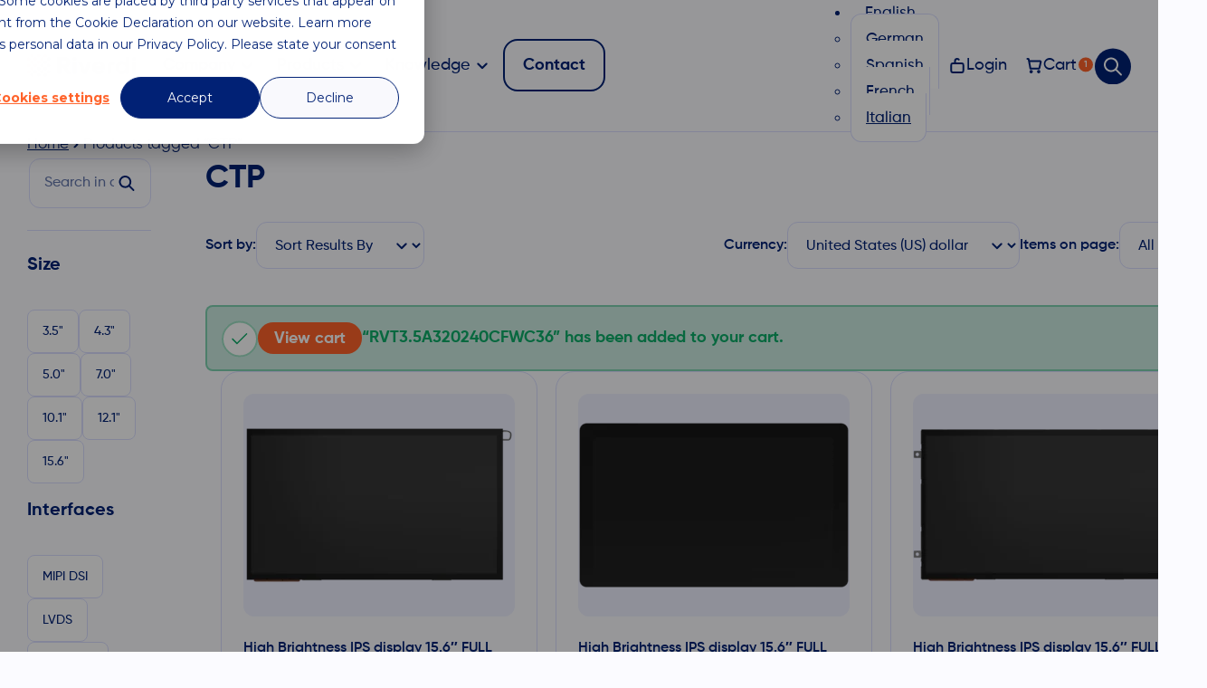

--- FILE ---
content_type: text/css
request_url: https://riverdi.com/wp-content/themes/roxart/style.css?ver=1.0
body_size: -293
content:
@charset "UTF-8";

/*
Theme Name: Roxart
Author: ROXART Agency
Author URI: https://roxart.pl/
Version: 1.0
Author: ROXART Agency
Description: Jesteśmy nowoczesną agencją reklamową o zasięgu międzynarodowym. Naszą specjalizacją jest marketing internetowy. Głównym celem naszej pracy jest zrozumienie i poznanie Twojego biznesu i Twoich celów.
Tags: roxart, strony internetowe, wordpress
Requires PHP: 7.2
Text Domain: roxart
*/


--- FILE ---
content_type: text/css
request_url: https://riverdi.com/wp-content/themes/roxart/assets/css/main.css?ver=1.0.9
body_size: 58522
content:
/* TRANSITIONS */
/* Bitter - Black */
@font-face {
  font-family: "Bitter";
  src: url("/wp-content/themes/roxart/assets/webfonts/bitter/Bitter-Black.woff2") format("woff2"), url("/wp-content/themes/roxart/assets/webfonts/bitter/Bitter-Black.woff") format("woff");
  font-weight: 900;
  font-style: normal;
  font-display: swap;
}
/* Bitter - BlackItalic */
@font-face {
  font-family: "Bitter";
  src: url("/wp-content/themes/roxart/assets/webfonts/bitter/Bitter-BlackItalic.woff2") format("woff2"), url("/wp-content/themes/roxart/assets/webfonts/bitter/Bitter-BlackItalic.woff") format("woff");
  font-weight: 900;
  font-style: italic;
  font-display: swap;
}
/* Bitter - Bold */
@font-face {
  font-family: "Bitter";
  src: url("/wp-content/themes/roxart/assets/webfonts/bitter/Bitter-Bold.woff2") format("woff2"), url("/wp-content/themes/roxart/assets/webfonts/bitter/Bitter-Bold.woff") format("woff");
  font-weight: 700;
  font-style: normal;
  font-display: swap;
}
/* Bitter - BoldItalic */
@font-face {
  font-family: "Bitter";
  src: url("/wp-content/themes/roxart/assets/webfonts/bitter/Bitter-BoldItalic.woff2") format("woff2"), url("/wp-content/themes/roxart/assets/webfonts/bitter/Bitter-BoldItalic.woff") format("woff");
  font-weight: 700;
  font-style: italic;
  font-display: swap;
}
/* Bitter - ExtraBold */
@font-face {
  font-family: "Bitter";
  src: url("/wp-content/themes/roxart/assets/webfonts/bitter/Bitter-ExtraBold.woff2") format("woff2"), url("/wp-content/themes/roxart/assets/webfonts/bitter/Bitter-ExtraBold.woff") format("woff");
  font-weight: 800;
  font-style: normal;
  font-display: swap;
}
/* Bitter - ExtraBoldItalic */
@font-face {
  font-family: "Bitter";
  src: url("/wp-content/themes/roxart/assets/webfonts/bitter/Bitter-ExtraBoldItalic.woff2") format("woff2"), url("/wp-content/themes/roxart/assets/webfonts/bitter/Bitter-ExtraBoldItalic.woff") format("woff");
  font-weight: 800;
  font-style: italic;
  font-display: swap;
}
/* Bitter - ExtraLight */
@font-face {
  font-family: "Bitter";
  src: url("/wp-content/themes/roxart/assets/webfonts/bitter/Bitter-ExtraLight.woff2") format("woff2"), url("/wp-content/themes/roxart/assets/webfonts/bitter/Bitter-ExtraLight.woff") format("woff");
  font-weight: 200;
  font-style: normal;
  font-display: swap;
}
/* Bitter - ExtraLightItalic */
@font-face {
  font-family: "Bitter";
  src: url("/wp-content/themes/roxart/assets/webfonts/bitter/Bitter-ExtraLightItalic.woff2") format("woff2"), url("/wp-content/themes/roxart/assets/webfonts/bitter/Bitter-ExtraLightItalic.woff") format("woff");
  font-weight: 200;
  font-style: italic;
  font-display: swap;
}
/* Bitter - Italic */
@font-face {
  font-family: "Bitter";
  src: url("/wp-content/themes/roxart/assets/webfonts/bitter/Bitter-Italic.woff2") format("woff2"), url("/wp-content/themes/roxart/assets/webfonts/bitter/Bitter-Italic.woff") format("woff");
  font-style: italic;
  font-display: swap;
}
/* Bitter - Light */
@font-face {
  font-family: "Bitter";
  src: url("/wp-content/themes/roxart/assets/webfonts/bitter/Bitter-Light.woff2") format("woff2"), url("/wp-content/themes/roxart/assets/webfonts/bitter/Bitter-Light.woff") format("woff");
  font-weight: 300;
  font-style: normal;
  font-display: swap;
}
/* Bitter - LightItalic */
@font-face {
  font-family: "Bitter";
  src: url("/wp-content/themes/roxart/assets/webfonts/bitter/Bitter-LightItalic.woff2") format("woff2"), url("/wp-content/themes/roxart/assets/webfonts/bitter/Bitter-LightItalic.woff") format("woff");
  font-weight: 300;
  font-style: italic;
  font-display: swap;
}
/* Bitter - Medium */
@font-face {
  font-family: "Bitter";
  src: url("/wp-content/themes/roxart/assets/webfonts/bitter/Bitter-Medium.woff2") format("woff2"), url("/wp-content/themes/roxart/assets/webfonts/bitter/Bitter-Medium.woff") format("woff");
  font-weight: 500;
  font-style: normal;
  font-display: swap;
}
/* Bitter - MediumItalic */
@font-face {
  font-family: "Bitter";
  src: url("/wp-content/themes/roxart/assets/webfonts/bitter/Bitter-MediumItalic.woff2") format("woff2"), url("/wp-content/themes/roxart/assets/webfonts/bitter/Bitter-MediumItalic.woff") format("woff");
  font-weight: 500;
  font-style: italic;
  font-display: swap;
}
/* Bitter - Regular */
@font-face {
  font-family: "Bitter";
  src: url("/wp-content/themes/roxart/assets/webfonts/bitter/Bitter-Regular.woff2") format("woff2"), url("/wp-content/themes/roxart/assets/webfonts/bitter/Bitter-Regular.woff") format("woff");
  font-weight: 400;
  font-style: normal;
  font-display: swap;
}
/* Bitter - SemiBold */
@font-face {
  font-family: "Bitter";
  src: url("/wp-content/themes/roxart/assets/webfonts/bitter/Bitter-SemiBold.woff2") format("woff2"), url("/wp-content/themes/roxart/assets/webfonts/bitter/Bitter-SemiBold.woff") format("woff");
  font-weight: 600;
  font-style: normal;
  font-display: swap;
}
/* Bitter - SemiBoldItalic */
@font-face {
  font-family: "Bitter";
  src: url("/wp-content/themes/roxart/assets/webfonts/bitter/Bitter-SemiBoldItalic.woff2") format("woff2"), url("/wp-content/themes/roxart/assets/webfonts/bitter/Bitter-SemiBoldItalic.woff") format("woff");
  font-weight: 600;
  font-style: italic;
  font-display: swap;
}
/* Bitter - Thin */
@font-face {
  font-family: "Bitter";
  src: url("/wp-content/themes/roxart/assets/webfonts/bitter/Bitter-Thin.woff2") format("woff2"), url("/wp-content/themes/roxart/assets/webfonts/bitter/Bitter-Thin.woff") format("woff");
  font-weight: 100;
  font-style: normal;
  font-display: swap;
}
/* Bitter - ThinItalic */
@font-face {
  font-family: "Bitter";
  src: url("/wp-content/themes/roxart/assets/webfonts/bitter/Bitter-ThinItalic.woff2") format("woff2"), url("/wp-content/themes/roxart/assets/webfonts/bitter/Bitter-ThinItalic.woff") format("woff");
  font-weight: 100;
  font-style: italic;
  font-display: swap;
}
/* Gilroy - Black */
@font-face {
  font-family: "Gilroy";
  src: url("/wp-content/themes/roxart/assets/webfonts/gilroy/Gilroy-Black.woff2") format("woff2"), url("/wp-content/themes/roxart/assets/webfonts/gilroy/Gilroy-Black.woff") format("woff");
  font-weight: 900;
  font-style: normal;
  font-display: swap;
}
/* Gilroy - BlackItalic */
@font-face {
  font-family: "Gilroy";
  src: url("/wp-content/themes/roxart/assets/webfonts/gilroy/Gilroy-BlackItalic.woff2") format("woff2"), url("/wp-content/themes/roxart/assets/webfonts/gilroy/Gilroy-BlackItalic.woff") format("woff");
  font-weight: 900;
  font-style: italic;
  font-display: swap;
}
/* Gilroy - Bold */
@font-face {
  font-family: "Gilroy";
  src: url("/wp-content/themes/roxart/assets/webfonts/gilroy/Gilroy-Bold.woff2") format("woff2"), url("/wp-content/themes/roxart/assets/webfonts/gilroy/Gilroy-Bold.woff") format("woff");
  font-weight: 700;
  font-style: normal;
  font-display: swap;
}
/* Gilroy - BoldItalic */
@font-face {
  font-family: "Gilroy";
  src: url("/wp-content/themes/roxart/assets/webfonts/gilroy/Gilroy-BoldItalic.woff2") format("woff2"), url("/wp-content/themes/roxart/assets/webfonts/gilroy/Gilroy-BoldItalic.woff") format("woff");
  font-weight: 700;
  font-style: italic;
  font-display: swap;
}
/* Gilroy - ExtraBold */
@font-face {
  font-family: "Gilroy";
  src: url("/wp-content/themes/roxart/assets/webfonts/gilroy/Gilroy-ExtraBold.woff2") format("woff2"), url("/wp-content/themes/roxart/assets/webfonts/gilroy/Gilroy-ExtraBold.woff") format("woff");
  font-weight: 800;
  font-style: normal;
  font-display: swap;
}
/* Gilroy - ExtraBoldItalic */
@font-face {
  font-family: "Gilroy";
  src: url("/wp-content/themes/roxart/assets/webfonts/gilroy/Gilroy-ExtraBoldItalic.woff2") format("woff2"), url("/wp-content/themes/roxart/assets/webfonts/gilroy/Gilroy-ExtraBoldItalic.woff") format("woff");
  font-weight: 800;
  font-style: italic;
  font-display: swap;
}
/* Gilroy - ExtraLight */
@font-face {
  font-family: "Gilroy";
  src: url("/wp-content/themes/roxart/assets/webfonts/gilroy/Gilroy-ExtraLight.woff2") format("woff2"), url("/wp-content/themes/roxart/assets/webfonts/gilroy/Gilroy-ExtraLight.woff") format("woff");
  font-weight: 200;
  font-style: normal;
  font-display: swap;
}
/* Gilroy - ExtraLightItalic */
@font-face {
  font-family: "Gilroy";
  src: url("/wp-content/themes/roxart/assets/webfonts/gilroy/Gilroy-ExtraLightItalic.woff2") format("woff2"), url("/wp-content/themes/roxart/assets/webfonts/gilroy/Gilroy-ExtraLightItalic.woff") format("woff");
  font-weight: 200;
  font-style: italic;
  font-display: swap;
}
/* Gilroy - Heavy */
@font-face {
  font-family: "Gilroy";
  src: url("/wp-content/themes/roxart/assets/webfonts/gilroy/Gilroy-Heavy.woff2") format("woff2"), url("/wp-content/themes/roxart/assets/webfonts/gilroy/Gilroy-Heavy.woff") format("woff");
  font-weight: 800;
  font-style: normal;
  font-display: swap;
}
/* Gilroy - HeavyItalic */
@font-face {
  font-family: "Gilroy";
  src: url("/wp-content/themes/roxart/assets/webfonts/gilroy/Gilroy-HeavyItalic.woff2") format("woff2"), url("/wp-content/themes/roxart/assets/webfonts/gilroy/Gilroy-HeavyItalic.woff") format("woff");
  font-weight: 800;
  font-style: italic;
  font-display: swap;
}
/* Gilroy - Light */
@font-face {
  font-family: "Gilroy";
  src: url("/wp-content/themes/roxart/assets/webfonts/gilroy/Gilroy-Light.woff2") format("woff2"), url("/wp-content/themes/roxart/assets/webfonts/gilroy/Gilroy-Light.woff") format("woff");
  font-weight: 300;
  font-style: normal;
  font-display: swap;
}
/* Gilroy - LightItalic */
@font-face {
  font-family: "Gilroy";
  src: url("/wp-content/themes/roxart/assets/webfonts/gilroy/Gilroy-LightItalic.woff2") format("woff2"), url("/wp-content/themes/roxart/assets/webfonts/gilroy/Gilroy-LightItalic.woff") format("woff");
  font-weight: 300;
  font-style: italic;
  font-display: swap;
}
/* Gilroy - Medium */
@font-face {
  font-family: "Gilroy";
  src: url("/wp-content/themes/roxart/assets/webfonts/gilroy/Gilroy-Medium.woff2") format("woff2"), url("/wp-content/themes/roxart/assets/webfonts/gilroy/Gilroy-Medium.woff") format("woff");
  font-weight: 500;
  font-style: normal;
  font-display: swap;
}
/* Gilroy - MediumItalic */
@font-face {
  font-family: "Gilroy";
  src: url("/wp-content/themes/roxart/assets/webfonts/gilroy/Gilroy-MediumItalic.woff2") format("woff2"), url("/wp-content/themes/roxart/assets/webfonts/gilroy/Gilroy-MediumItalic.woff") format("woff");
  font-weight: 500;
  font-style: italic;
  font-display: swap;
}
/* Gilroy - Regular */
@font-face {
  font-family: "Gilroy";
  src: url("/wp-content/themes/roxart/assets/webfonts/gilroy/Gilroy-Regular.woff2") format("woff2"), url("/wp-content/themes/roxart/assets/webfonts/gilroy/Gilroy-Regular.woff") format("woff");
  font-weight: 400;
  font-style: normal;
  font-display: swap;
}
/* Gilroy - RegularItalic */
@font-face {
  font-family: "Gilroy";
  src: url("/wp-content/themes/roxart/assets/webfonts/gilroy/Gilroy-RegularItalic.woff2") format("woff2"), url("/wp-content/themes/roxart/assets/webfonts/gilroy/Gilroy-RegularItalic.woff") format("woff");
  font-weight: 400;
  font-style: italic;
  font-display: swap;
}
/* Gilroy - SemiBold */
@font-face {
  font-family: "Gilroy";
  src: url("/wp-content/themes/roxart/assets/webfonts/gilroy/Gilroy-SemiBold.woff2") format("woff2"), url("/wp-content/themes/roxart/assets/webfonts/gilroy/Gilroy-SemiBold.woff") format("woff");
  font-weight: 600;
  font-style: normal;
  font-display: swap;
}
/* Gilroy - SemiBoldItalic */
@font-face {
  font-family: "Gilroy";
  src: url("/wp-content/themes/roxart/assets/webfonts/gilroy/Gilroy-SemiBoldItalic.woff2") format("woff2"), url("/wp-content/themes/roxart/assets/webfonts/gilroy/Gilroy-SemiBoldItalic.woff") format("woff");
  font-weight: 600;
  font-style: italic;
  font-display: swap;
}
/* Gilroy - Thin */
@font-face {
  font-family: "Gilroy";
  src: url("/wp-content/themes/roxart/assets/webfonts/gilroy/Gilroy-Thin.woff2") format("woff2"), url("/wp-content/themes/roxart/assets/webfonts/gilroy/Gilroy-Thin.woff") format("woff");
  font-weight: 100;
  font-style: normal;
  font-display: swap;
}
/* Gilroy - ThinItalic */
@font-face {
  font-family: "Gilroy";
  src: url("/wp-content/themes/roxart/assets/webfonts/gilroy/Gilroy-ThinItalic.woff2") format("woff2"), url("/wp-content/themes/roxart/assets/webfonts/gilroy/Gilroy-ThinItalic.woff") format("woff");
  font-weight: 100;
  font-style: italic;
  font-display: swap;
}
/* COLORS */
.cs-button {
  font-family: "Gilroy", sans-serif;
  cursor: pointer;
  padding: 2.275rem 3.6rem;
  font-size: 1.8rem;
  line-height: 1.8rem;
  text-align: center;
  border-radius: 40px;
  position: relative;
  text-align: center;
  display: inline-flex;
  justify-content: center;
  align-items: center;
  gap: 0.8rem;
  outline: none;
  font-weight: 700;
  text-decoration: none;
  transition: background-color 0.3s, color 0.3s, box-shadow 0.3s, border 0.3s;
}
.cs-button span {
  display: block;
  width: 100%;
  font-size: 1.8rem;
  line-height: 2.3rem;
}
.cs-button--orange-1 {
  color: #ffffff;
  background-color: #ff6229;
  border: 2px solid transparent;
}
.cs-button--orange-1:hover {
  background-color: #ffffff;
  color: #ff6229;
}
.cs-button--orange-2 {
  color: #ffffff;
  background-color: #ff6229;
  border: 2px solid transparent;
}
.cs-button--orange-2:hover {
  background-color: #ffffff;
  color: #ff6229;
  border: 2px solid #ff6229;
}
.cs-button--blue-1 {
  color: #002175;
  background-color: #ffffff;
  border: 2px solid #ffffff;
}
.cs-button--blue-1:hover {
  color: #ff6229;
  border: 2px solid #ff6229;
}
.cs-button--blue-2 {
  color: #002175;
  background-color: #ffffff;
  border: 1px solid #D9DDFF;
}
.cs-button--blue-2:hover {
  color: #ff6229;
  border: 1px solid #ff6229;
}
.cs-button--blue-3 {
  color: #002175;
  background-color: transparent;
  border: 2px solid #002175;
}
.cs-button--blue-3:hover {
  color: #ffffff;
  background-color: #ff6229;
  border: 2px solid #ff6229;
}
.cs-button--blue-4 {
  color: #002175;
  background-color: #ffffff;
  border: 1px solid #D9DDFF;
}
.cs-button--blue-4:hover {
  border: 1px solid #A8B2FF;
}
.cs-button--blue-4.active {
  color: #ffffff;
  background-color: #002175;
  border: 1px solid #002175;
  font-weight: 700;
}
.cs-button--transparent {
  color: #ffffff;
  background-color: transparent;
  border: 2px solid #D9DDFF;
}
.cs-button--transparent:hover {
  border: 2px solid #FBFBFF;
  box-shadow: inset 0 0 0 1px #FBFBFF;
  color: #FBFBFF;
}
.cs-button--grey {
  color: #ffffff;
  background-color: rgba(255, 255, 255, 0.5019607843);
  border: 2px solid transparent;
}
.cs-button--grey:hover {
  background-color: #002175;
  border: 2px solid #ff6229;
  color: #ff6229;
}
.cs-button--smaller-padding {
  padding: 1rem 2rem;
}
.cs-button--square-padding {
  padding: 2.2rem 2rem;
}
.cs-button--square-padding-2 {
  padding: 1.7rem;
}
.cs-button--nav-padding {
  padding: 1.8rem 2rem;
}
.cs-button--nav-padding span {
  line-height: 1.8rem;
}
.cs-button--smaller-border-radius {
  border-radius: 1.6rem;
}
.cs-button--fz16 {
  font-size: 1.6rem;
  line-height: 1em;
}
.cs-button--fz16 span {
  font-size: 1.6rem;
  line-height: 1em;
}
.cs-button--fw700 {
  font-weight: 700;
}
.cs-button--fw500 {
  font-weight: 500;
}
.cs-button--blue-transparent {
  color: #002175;
  background-color: transparent;
  border: 1px solid #D9DDFF;
  padding: 1.5rem;
  font-size: 1.4rem;
  line-height: 1.8rem;
  font-weight: 700;
}
.cs-button--blue-transparent:hover {
  border: 1px solid #ff6229;
  color: #ff6229;
}
@media (max-width: 575px) {
  .cs-button {
    width: 100%;
  }
}

.blue-text-button {
  font-family: "Gilroy", sans-serif;
  cursor: pointer;
  padding: 0;
  background: none;
  border: none;
  transition: color 0.3s;
  text-decoration: none;
  display: inline-flex;
  align-items: center;
  gap: 0.4rem;
  font-weight: 500;
  font-size: 1.8rem;
  line-height: 2.3rem;
  color: #002175;
}
.blue-text-button svg {
  transition: transform 0.3s;
}
.blue-text-button path {
  transition: stroke 0.3s;
}
.blue-text-button:hover {
  color: #ff6229;
}
.blue-text-button:hover path {
  stroke: #ff6229;
}
.blue-text-button--fz16 {
  font-size: 1.6rem;
  line-height: 2.1rem;
}
.blue-text-button--fw400 {
  font-weight: 400;
}
.blue-text-button--fw500 {
  font-weight: 500;
}
.blue-text-button--fw700 {
  font-weight: 700;
}

.white-text-button {
  font-family: "Gilroy", sans-serif;
  cursor: pointer;
  padding: 0;
  background: none;
  border: none;
  transition: color 0.3s;
  text-decoration: none;
  display: inline-flex;
  align-items: center;
  gap: 0.4rem;
  font-weight: 500;
  font-size: 1.8rem;
  line-height: 2.3rem;
  color: #ffffff;
}
.white-text-button svg {
  transition: transform 0.3s;
}
.white-text-button path {
  transition: stroke 0.3s;
}
.white-text-button:hover {
  color: #ff6229;
}
.white-text-button:hover path {
  stroke: #ff6229;
}
.white-text-button--fw400 {
  font-weight: 400;
}
.white-text-button--fw500 {
  font-weight: 500;
}
.white-text-button--fw700 {
  font-weight: 700;
}
.white-text-button--svg_no_hover:hover path {
  stroke: #ffffff;
}
.white-text-button--svg_no_stroke:hover path {
  fill: #ffffff;
  stroke: transparent;
}
.white-text-button--svg_fill svg path {
  transition: fill 0.3s;
}
.white-text-button--svg_fill:hover path {
  stroke: none;
  fill: #ff6229;
}

#header {
  position: sticky;
  top: 0;
  left: 0;
  right: 0;
  z-index: 100;
}

.desktop-navigation {
  position: relative;
  z-index: 100;
  border-bottom: 1px solid #D9DDFF;
  background-color: #FBFBFF;
  transition: border 0.3s;
}
.desktop-navigation__wrapper {
  position: relative;
}
.desktop-navigation__content {
  display: grid;
  grid-template-columns: 230px 1fr 0.3fr;
}
@media (max-width: 1199px) {
  .desktop-navigation__content {
    grid-template-columns: 150px 1fr 0.3fr;
  }
}
.desktop-navigation__logo {
  display: flex;
  align-items: center;
  padding-right: 2rem;
}
.desktop-navigation__logo a {
  display: flex;
  align-items: center;
}
.desktop-navigation__logo img {
  max-width: 146px;
  width: 100%;
  height: auto;
}
.desktop-navigation__left {
  display: grid;
  align-items: center;
}
.desktop-navigation__left .button {
  margin-left: 1rem;
  margin-right: 1rem;
}
.desktop-navigation__right {
  display: flex;
  align-items: center;
  justify-content: flex-end;
  gap: 1.6rem;
}
.desktop-navigation__links {
  display: flex;
  padding-left: 0;
  list-style-type: none;
  align-items: center;
  gap: 2rem;
}
.desktop-navigation__link {
  position: relative;
  padding: 3.4rem 1rem;
  transition: color 0.3s;
}
.desktop-navigation__link svg {
  transition: none;
}
.desktop-navigation__link.active {
  color: #ff6229;
}
.desktop-navigation__link.active svg {
  transform: rotate(180deg);
}
.desktop-navigation__link.active svg path {
  stroke: #ff6229;
}
.desktop-navigation__link--nowrap {
  white-space: nowrap;
}
.desktop-navigation__link .products {
  position: absolute;
  top: 50%;
  right: -10%;
  transform: translate(0, -60%);
  font-size: 1rem;
  font-weight: 600;
  line-height: 1rem;
  color: #ffffff;
  background: #ff6229;
  border-radius: 50%;
  width: 16px;
  height: 16px;
  display: flex;
  justify-content: center;
  align-items: center;
}
@media (max-width: 1199px) {
  .desktop-navigation__link .products {
    top: 45%;
    right: -20%;
  }
}
.desktop-navigation__link-item {
  position: relative;
}
.desktop-navigation__link-item svg {
  min-width: 1.6rem;
}
.desktop-navigation__search {
  cursor: pointer;
  padding: 0;
  background: none;
  border: none;
  margin-left: 1rem;
  display: inline-flex;
  align-items: center;
}
.desktop-navigation__submenu {
  max-height: 75vh;
  overflow: auto;
  display: none;
  padding-top: 2.8rem;
  padding-bottom: 2.8rem;
  border-bottom: 1px solid #D9DDFF;
  position: absolute;
  top: calc(100% + 1px);
  left: 0;
  right: 0;
  min-height: 280px;
  background-color: #FBFBFF;
}
.desktop-navigation__submenu ul {
  list-style: none;
}
.desktop-navigation__submenu .desktop-navigation__link {
  padding: 1.2rem 0;
}
.desktop-navigation__submenu.active {
  display: block;
}
.desktop-navigation__submenu-left {
  padding-top: 1.6rem;
}
.desktop-navigation__submenu-right ul {
  padding-left: 1rem;
}
.desktop-navigation__submenu-right--pt {
  padding-top: 1.2rem;
}
.desktop-navigation__submenu-full-right {
  padding-top: 0.5rem;
  display: flex;
  align-items: flex-start;
  justify-content: flex-end;
}
.desktop-navigation__submenu-full-right--pt {
  padding-top: 2rem;
}
.desktop-navigation__submenu-heading {
  display: block;
  font-size: 2.8rem;
  font-weight: 700;
  margin-bottom: 2.4rem;
  text-decoration: none;
}
.desktop-navigation__submenu-content {
  display: grid;
  grid-template-columns: 230px 1fr 0.3fr;
}
@media (max-width: 1199px) {
  .desktop-navigation__submenu-content {
    grid-template-columns: 150px 1fr 0.3fr;
  }
}
.desktop-navigation__image {
  display: none;
  max-width: 200px;
  width: 100%;
  height: auto;
}
.desktop-navigation__image.active {
  display: block;
}
.desktop-navigation__back-button {
  margin-bottom: 2.4rem;
  text-align: left;
}
.desktop-navigation__back-button svg {
  min-width: 2rem;
}
.desktop-navigation__search {
  background: none;
  background-image: url('data:image/svg+xml,<svg width="40" height="41" viewBox="0 0 40 41" fill="none" xmlns="http://www.w3.org/2000/svg"><rect y="0.5" width="40" height="40" rx="20" fill="%23002175"/><path d="M23.7071 22.7929C23.3166 22.4024 22.6834 22.4024 22.2929 22.7929C21.9024 23.1834 21.9024 23.8166 22.2929 24.2071L23.7071 22.7929ZM28.2929 30.2071C28.6834 30.5976 29.3166 30.5976 29.7071 30.2071C30.0976 29.8166 30.0976 29.1834 29.7071 28.7929L28.2929 30.2071ZM18 24.5C14.6863 24.5 12 21.8137 12 18.5H10C10 22.9183 13.5817 26.5 18 26.5V24.5ZM12 18.5C12 15.1863 14.6863 12.5 18 12.5V10.5C13.5817 10.5 10 14.0817 10 18.5H12ZM18 12.5C21.3137 12.5 24 15.1863 24 18.5H26C26 14.0817 22.4183 10.5 18 10.5V12.5ZM24 18.5C24 21.8137 21.3137 24.5 18 24.5V26.5C22.4183 26.5 26 22.9183 26 18.5H24ZM22.2929 24.2071L28.2929 30.2071L29.7071 28.7929L23.7071 22.7929L22.2929 24.2071Z" fill="white"/></svg>');
  cursor: pointer;
  padding: 0;
  border: none;
  display: inline-flex;
  -webkit-box-align: center;
  -ms-flex-align: center;
  align-items: center;
  width: 40px;
  height: 40px;
  transition: background-image 0.3s;
  background-size: cover;
  background-repeat: no-repeat;
}
.desktop-navigation__search.active {
  background-image: url('data:image/svg+xml,<svg width="40" height="41" viewBox="0 0 40 41" fill="none" xmlns="http://www.w3.org/2000/svg"><rect y="0.5" width="40" height="40" rx="20" fill="%23EDEFFF"/><path d="M23.7071 22.7929C23.3166 22.4024 22.6834 22.4024 22.2929 22.7929C21.9024 23.1834 21.9024 23.8166 22.2929 24.2071L23.7071 22.7929ZM28.2929 30.2071C28.6834 30.5976 29.3166 30.5976 29.7071 30.2071C30.0976 29.8166 30.0976 29.1834 29.7071 28.7929L28.2929 30.2071ZM18 24.5C14.6863 24.5 12 21.8137 12 18.5H10C10 22.9183 13.5817 26.5 18 26.5V24.5ZM12 18.5C12 15.1863 14.6863 12.5 18 12.5V10.5C13.5817 10.5 10 14.0817 10 18.5H12ZM18 12.5C21.3137 12.5 24 15.1863 24 18.5H26C26 14.0817 22.4183 10.5 18 10.5V12.5ZM24 18.5C24 21.8137 21.3137 24.5 18 24.5V26.5C22.4183 26.5 26 22.9183 26 18.5H24ZM22.2929 24.2071L28.2929 30.2071L29.7071 28.7929L23.7071 22.7929L22.2929 24.2071Z" fill="white"/></svg>');
}
.desktop-navigation__search:hover {
  background-image: url("data:image/svg+xml,%3Csvg width='40' height='40' viewBox='0 0 40 40' fill='none' xmlns='http://www.w3.org/2000/svg'%3E%3Crect width='40' height='40' rx='20' fill='%23FF6229'/%3E%3Cpath d='M23.4571 22.0429C23.0666 21.6524 22.4334 21.6524 22.0429 22.0429C21.6524 22.4334 21.6524 23.0666 22.0429 23.4571L23.4571 22.0429ZM27.5429 28.9571C27.9334 29.3476 28.5666 29.3476 28.9571 28.9571C29.3476 28.5666 29.3476 27.9334 28.9571 27.5429L27.5429 28.9571ZM18.1667 23.5833C15.1751 23.5833 12.75 21.1582 12.75 18.1667H10.75C10.75 22.2628 14.0706 25.5833 18.1667 25.5833V23.5833ZM12.75 18.1667C12.75 15.1751 15.1751 12.75 18.1667 12.75V10.75C14.0706 10.75 10.75 14.0706 10.75 18.1667H12.75ZM18.1667 12.75C21.1582 12.75 23.5833 15.1751 23.5833 18.1667H25.5833C25.5833 14.0706 22.2628 10.75 18.1667 10.75V12.75ZM23.5833 18.1667C23.5833 21.1582 21.1582 23.5833 18.1667 23.5833V25.5833C22.2628 25.5833 25.5833 22.2628 25.5833 18.1667H23.5833ZM22.0429 23.4571L27.5429 28.9571L28.9571 27.5429L23.4571 22.0429L22.0429 23.4571Z' fill='white'/%3E%3C/svg%3E%0A");
}
@media (max-width: 1399px) {
  .desktop-navigation__content {
    grid-template-columns: 140px 1fr 0.3fr;
  }
  .desktop-navigation__links {
    gap: 1.2rem;
  }
  .desktop-navigation__right {
    gap: 1rem;
  }
}
@media (max-width: 1199px) {
  .desktop-navigation__links {
    gap: 1rem;
  }
  .desktop-navigation__right {
    gap: 0.6rem;
  }
  .desktop-navigation__link {
    font-size: 1.6rem;
    padding: 2.4rem 0.3rem;
  }
  .desktop-navigation__content {
    grid-template-columns: 120px 1fr 0.3fr;
  }
}

.mobile-navigation {
  position: relative;
  z-index: 105;
  display: none;
  padding: 2.4rem 0;
  border-bottom: 1px solid #D9DDFF;
  border-radius: 0 0 16px 16px;
  background-color: #FBFBFF;
}
.mobile-navigation__content {
  display: flex;
  align-items: center;
  justify-content: space-between;
}
.mobile-navigation__logo {
  display: flex;
  align-items: center;
  padding-right: 1rem;
}
.mobile-navigation__logo a {
  display: flex;
  align-items: center;
}
.mobile-navigation__logo img {
  max-width: 120px;
  width: 100%;
  height: auto;
}
.mobile-navigation__icons {
  display: flex;
  justify-content: flex-end;
  align-items: center;
  gap: 8px;
}
.mobile-navigation__icon {
  cursor: pointer;
  padding: 0;
  background: none;
  border: none;
  display: inline-flex;
  align-items: center;
  width: 40px;
  height: 40px;
  transition: background-image 0.3s;
  background-size: cover;
}
.mobile-navigation__icon--search {
  background-image: url('data:image/svg+xml,<svg width="40" height="40" viewBox="0 0 40 40" fill="none" xmlns="http://www.w3.org/2000/svg"><rect width="40" height="40" rx="20" fill="%23002175"/><path d="M23.7071 22.2929C23.3166 21.9024 22.6834 21.9024 22.2929 22.2929C21.9024 22.6834 21.9024 23.3166 22.2929 23.7071L23.7071 22.2929ZM28.2929 29.7071C28.6834 30.0976 29.3166 30.0976 29.7071 29.7071C30.0976 29.3166 30.0976 28.6834 29.7071 28.2929L28.2929 29.7071ZM18 24C14.6863 24 12 21.3137 12 18H10C10 22.4183 13.5817 26 18 26V24ZM12 18C12 14.6863 14.6863 12 18 12V10C13.5817 10 10 13.5817 10 18H12ZM18 12C21.3137 12 24 14.6863 24 18H26C26 13.5817 22.4183 10 18 10V12ZM24 18C24 21.3137 21.3137 24 18 24V26C22.4183 26 26 22.4183 26 18H24ZM22.2929 23.7071L28.2929 29.7071L29.7071 28.2929L23.7071 22.2929L22.2929 23.7071Z" fill="white"/></svg>');
}
.mobile-navigation__icon--search.active {
  background-image: url('data:image/svg+xml,<svg width="40" height="40" viewBox="0 0 40 40" fill="none" xmlns="http://www.w3.org/2000/svg"><rect width="40" height="40" rx="20" fill="%23EDEFFF"/><path d="M23.7071 22.2929C23.3166 21.9024 22.6834 21.9024 22.2929 22.2929C21.9024 22.6834 21.9024 23.3166 22.2929 23.7071L23.7071 22.2929ZM28.2929 29.7071C28.6834 30.0976 29.3166 30.0976 29.7071 29.7071C30.0976 29.3166 30.0976 28.6834 29.7071 28.2929L28.2929 29.7071ZM18 24C14.6863 24 12 21.3137 12 18H10C10 22.4183 13.5817 26 18 26V24ZM12 18C12 14.6863 14.6863 12 18 12V10C13.5817 10 10 13.5817 10 18H12ZM18 12C21.3137 12 24 14.6863 24 18H26C26 13.5817 22.4183 10 18 10V12ZM24 18C24 21.3137 21.3137 24 18 24V26C22.4183 26 26 22.4183 26 18H24ZM22.2929 23.7071L28.2929 29.7071L29.7071 28.2929L23.7071 22.2929L22.2929 23.7071Z" fill="white"/></svg>');
}
.mobile-navigation__icon--login {
  background-image: url('data:image/svg+xml, <svg width="40" height="40" viewBox="0 0 40 40" fill="none" xmlns="http://www.w3.org/2000/svg"><rect x="0.5" y="0.5" width="39" height="39" rx="19.5" stroke="%23002175"/><path d="M17 17V14.12C17 12.3969 18.3 11 19.9037 11C20.7277 11 21.4711 11.3688 21.9996 11.9611M12 25.8V20.2C12 19.0798 12 18.5199 12.218 18.092C12.4097 17.7157 12.7155 17.4097 13.0918 17.218C13.5196 17 14.0801 17 15.2002 17H24.8002C25.9203 17 26.48 17 26.9078 17.218C27.2841 17.4097 27.5905 17.7157 27.7822 18.092C28.0002 18.5199 28 19.0798 28 20.2V25.8C28 26.9201 28.0002 27.4802 27.7822 27.908C27.5905 28.2844 27.2841 28.5902 26.9078 28.782C26.48 29 25.9203 29 24.8002 29H15.2002C14.0801 29 13.5196 29 13.0918 28.782C12.7155 28.5902 12.4097 28.2844 12.218 27.908C12 27.4802 12 26.9201 12 25.8Z" stroke="%23002175" stroke-width="2" stroke-linecap="round" stroke-linejoin="round"/></svg>');
}
.mobile-navigation__icon--cart {
  background-image: url('data:image/svg+xml,<svg width="40" height="40" viewBox="0 0 40 40" fill="none" xmlns="http://www.w3.org/2000/svg"><rect x="0.5" y="0.5" width="39" height="39" rx="19.5" stroke="%23002175"/><path d="M11 11H11.2683C11.7421 11 11.9792 11 12.1725 11.0855C12.3428 11.1608 12.4887 11.2823 12.5938 11.4362C12.7129 11.6107 12.7558 11.8437 12.8418 12.3096L15 24L25.4195 24C25.8739 24 26.1016 24 26.2896 23.9198C26.4554 23.8491 26.5989 23.7348 26.7051 23.5891C26.8255 23.424 26.8763 23.2025 26.9785 22.7597L28.5477 15.9597C28.7022 15.2902 28.7796 14.9556 28.6946 14.6926C28.6201 14.4621 28.4639 14.2663 28.256 14.1419C28.0189 14 27.6758 14 26.9887 14H13.5M26 29C25.4477 29 25 28.5523 25 28C25 27.4477 25.4477 27 26 27C26.5523 27 27 27.4477 27 28C27 28.5523 26.5523 29 26 29ZM16 29C15.4477 29 15 28.5523 15 28C15 27.4477 15.4477 27 16 27C16.5523 27 17 27.4477 17 28C17 28.5523 16.5523 29 16 29Z" stroke="%23002175" stroke-width="2" stroke-linecap="round" stroke-linejoin="round"/></svg>');
  position: relative;
}
.mobile-navigation__icon--cart .products {
  position: absolute;
  top: 25%;
  right: 0;
  transform: translate(0, -60%);
  font-size: 1rem;
  font-weight: 600;
  line-height: 1rem;
  color: #ffffff;
  background: #ff6229;
  border-radius: 50%;
  width: 16px;
  height: 16px;
  display: flex;
  justify-content: center;
  align-items: center;
}
.mobile-navigation__icon--burger {
  background-image: url('data:image/svg+xml,<svg width="40" height="40" viewBox="0 0 40 40" fill="none" xmlns="http://www.w3.org/2000/svg"><rect x="0.5" y="0.5" width="39" height="39" rx="19.5" stroke="%23002175"/><path d="M11 25H29M11 20H29M11 15H29" stroke="%23002175" stroke-width="2" stroke-linecap="round" stroke-linejoin="round"/></svg>');
}
.mobile-navigation__icon--burger.active {
  background-image: url('data:image/svg+xml,<svg width="40" height="40" viewBox="0 0 40 40" fill="none" xmlns="http://www.w3.org/2000/svg"><rect x="0.5" y="0.5" width="39" height="39" rx="19.5" fill="%23FF6229"/><rect x="0.5" y="0.5" width="39" height="39" rx="19.5" stroke="%23FF6229"/><path d="M26 26L14 14M26 14L14 26" stroke="white" stroke-width="2" stroke-linecap="round" stroke-linejoin="round"/></svg>');
}

.mobile-menu {
  transform: translateX(-100%);
  transition: transform 0.3s;
  z-index: 98;
  position: fixed;
  top: 0;
  left: 0;
  right: 0;
  bottom: 0;
  background-color: #FBFBFF;
  width: 100%;
  height: 100vh;
  padding-top: 12rem;
}
.mobile-menu ul {
  list-style-type: none;
  padding-left: 0;
}
@media (max-width: 991px) {
  .mobile-menu .blue-text-button:hover {
    color: #002175;
  }
  .mobile-menu .blue-text-button:hover path {
    stroke: #002175;
  }
}
.mobile-menu--search {
  transform: translateY(-100%);
}
.mobile-menu[data-level="2"] {
  z-index: 99;
}
.mobile-menu[data-level="3"] {
  z-index: 100;
}
.mobile-menu[data-level="4"] {
  z-index: 101;
}
.mobile-menu .heading-3 {
  font-weight: 800;
  display: block;
  margin-bottom: 2rem;
}
.mobile-menu__menu {
  padding-bottom: 2rem;
}
.mobile-menu__menu .blue-text-button {
  text-align: left;
}
.mobile-menu__top-wrapper {
  padding-left: 2.4rem;
  padding-right: 2.4rem;
}
.mobile-menu__links {
  overflow-y: auto;
}
.mobile-menu__links--menu {
  border-bottom: 1px solid #D9DDFF;
  max-height: calc(100vh - 31rem);
}
.mobile-menu__links--submenu {
  max-height: calc(100vh - 22rem);
}
.mobile-menu__link, .mobile-menu__submenu-link {
  width: 100%;
  padding-left: 2.4rem;
  padding-right: 2.4rem;
}
.mobile-menu__link svg, .mobile-menu__submenu-link svg {
  min-width: 16px;
}
.mobile-menu__link {
  padding-top: 2rem;
  padding-bottom: 2rem;
}
.mobile-menu__link.active {
  color: #ff6229 !important;
}
.mobile-menu__link.active svg {
  transform: rotate(-180deg);
}
.mobile-menu__link.active path {
  stroke: #ff6229 !important;
}
.mobile-menu__submenu-link {
  padding-top: 1.2rem;
  padding-bottom: 1.2rem;
}
.mobile-menu__submenu-link--padding {
  padding-left: 2.4rem;
}
.mobile-menu__submenu {
  overflow: hidden;
  transition: max-height 0.3s ease-in-out;
}
.mobile-menu__back-button {
  margin-bottom: 2rem;
}
.mobile-menu__buttons {
  display: flex;
  flex-wrap: wrap;
  justify-content: space-between;
  gap: 1.2rem;
  align-items: center;
  padding-top: 2.4rem;
}
.mobile-menu__buttons .cs-button {
  width: unset;
}
.mobile-menu__search {
  padding-left: 2.4rem;
  padding-right: 2.4rem;
}

.mobile-menu.active {
  transform: translateX(0%);
}

.mobile-menu--search.active {
  transform: translateY(0%);
}

.dgwt-wcas-om-bar button.dgwt-wcas-om-return,
.dgwt-wcas-om-bar button.dgwt-wcas-om-return:active,
.dgwt-wcas-om-bar button.dgwt-wcas-om-return:focus,
.dgwt-wcas-om-bar button.dgwt-wcas-om-return:hover {
  background: #002175;
}

.dgwt-wcas-overlay-mobile {
  background-color: #FBFBFF;
}
.dgwt-wcas-overlay-mobile .dgwt-wcas-search-wrapp input[type=search].dgwt-wcas-search-input {
  font-size: 2.8rem;
  padding-left: 1.5rem;
}
.dgwt-wcas-overlay-mobile .dgwt-wcas-search-wrapp input[type=search].dgwt-wcas-search-input::placeholder {
  font-style: normal;
}
.dgwt-wcas-overlay-mobile .dgwt-wcas-search-wrapp input[type=search].dgwt-wcas-search-input:focus {
  box-shadow: none;
}
.dgwt-wcas-overlay-mobile .dgwt-wcas-no-submit .dgwt-wcas-ico-magnifier {
  display: none;
}

.desktop-navigation .dgwt-wcas-search-wrapp, .mobile-menu .dgwt-wcas-search-wrapp {
  margin: unset;
}
.desktop-navigation .dgwt-wcas-search-wrapp input[type=search].dgwt-wcas-search-input, .mobile-menu .dgwt-wcas-search-wrapp input[type=search].dgwt-wcas-search-input {
  font-size: 2.8rem;
  padding-left: 0;
}
.desktop-navigation .dgwt-wcas-search-wrapp input[type=search].dgwt-wcas-search-input::placeholder, .mobile-menu .dgwt-wcas-search-wrapp input[type=search].dgwt-wcas-search-input::placeholder {
  font-style: normal;
}
.desktop-navigation .dgwt-wcas-search-wrapp input[type=search].dgwt-wcas-search-input:focus, .mobile-menu .dgwt-wcas-search-wrapp input[type=search].dgwt-wcas-search-input:focus {
  box-shadow: none;
}
.desktop-navigation .dgwt-wcas-no-submit .dgwt-wcas-ico-magnifier, .mobile-menu .dgwt-wcas-no-submit .dgwt-wcas-ico-magnifier {
  display: none;
}

body:not(.dgwt-wcas-is-details) .dgwt-wcas-suggestion:last-child {
  border-bottom: 1px solid #D9DDFF;
}

.dgwt-wcas-suggestions-wrapp {
  padding-top: 0.8rem;
  padding-right: 0.8rem;
  padding-left: 0.8rem;
  border-left: none;
  border-right: none;
  border-bottom: none;
}
.dgwt-wcas-suggestions-wrapp::-webkit-scrollbar {
  width: 8px;
}
.dgwt-wcas-suggestions-wrapp::-webkit-scrollbar-track {
  background-color: #EDEFFF;
}
.dgwt-wcas-suggestions-wrapp::-webkit-scrollbar-thumb {
  background-color: #002175;
  border-radius: 16px;
}

.dgwt-wcas-has-headings .dgwt-wcas-suggestion.dgwt-wcas-suggestion-headline {
  text-decoration: none;
}
.dgwt-wcas-has-headings .dgwt-wcas-suggestion.dgwt-wcas-suggestion-headline .dgwt-wcas-st {
  margin-top: 1.2rem;
  border-bottom: none;
  margin-top: 2.4rem;
  font-size: 1.4rem;
  line-height: 2.1rem;
}

.dgwt-wcas-suggestion.dgwt-wcas-suggestion-pt-post, .dgwt-wcas-suggestion.dgwt-wcas-suggestion-pt-page {
  border: 1px solid #D9DDFF;
  margin-bottom: 0.8rem;
  border-radius: 1.6rem;
  text-decoration: none;
}

.dgwt-wcas-has-img .dgwt-wcas-suggestion.dgwt-wcas-suggestion-product {
  border: 1px solid #D9DDFF;
  margin-bottom: 0.8rem;
  border-radius: 1.6rem;
  text-decoration: none;
  background-color: transparent;
}

.dgwt-wcas-st-title {
  transition: color 0.3s;
}
.dgwt-wcas-st-title strong {
  transition: color 0.3s;
}

.dgwt-wcas-suggestion-product {
  transition: border 0.3s, box-shadow 0.3s;
}
.dgwt-wcas-suggestion-product:hover {
  border: 1px solid #ff6229 !important;
  box-shadow: inset 0 0 0 1px #ff6229;
}
.dgwt-wcas-suggestion-product:hover .dgwt-wcas-st-title {
  color: #ff6229;
}
.dgwt-wcas-suggestion-product:hover .dgwt-wcas-st-title strong {
  color: #ff6229;
}

.dgwt-wcas-content-wrapp {
  gap: 1.1rem;
}

.dgwt-wcas-si {
  min-width: 5.4rem;
  width: 5.4rem;
}

.dgwt-wcas-st {
  font-weight: 600;
  font-size: 1.6rem;
  line-height: 2.1rem;
  text-transform: none;
}

.dgwt-wcas-sp {
  display: inline-flex;
  flex-direction: column;
  font-size: 1.6rem;
  line-height: 2.4rem;
}

@media (max-width: 991px) {
  .desktop-navigation {
    display: none;
  }
  .mobile-navigation {
    display: block;
  }
}
.dgwt-wcas-search-input::placeholder {
  opacity: 0.6 !important;
}

.dgwt-wcas-suggestions-wrapp {
  padding-left: 0px !important;
}
@media (max-width: 991px) {
  .dgwt-wcas-suggestions-wrapp {
    padding-left: 65px !important;
  }
}
@media (max-width: 767px) {
  .dgwt-wcas-suggestions-wrapp {
    padding-left: 0.8rem !important;
    padding-right: 0.8rem;
  }
}

.dgwt-wcas-suggestion-nores {
  padding-left: 0px !important;
  color: #ff6229 !important;
}

.home .desktop-navigation {
  border-bottom: solid 1px transparent;
  transition: border 0.3s;
}

.home .home-desktop-navigation {
  border-bottom: 1px solid #D9DDFF;
  transition: border 0.3s;
}

.js-has-mobile-submenu .mobile-menu__submenu {
  padding-left: 24px;
}

.footer {
  position: relative;
  background-color: #002175;
}
.footer p {
  font-family: "Gilroy", sans-serif;
}
.footer__hero {
  background-size: 100%;
  background-position-y: center;
  background-repeat: space;
  z-index: 1;
  opacity: 0.1;
  position: absolute;
  left: 0;
  top: 0;
  right: 0;
  bottom: 0;
  display: flex;
  justify-content: center;
  align-items: center;
}
.footer__hero img {
  width: 100%;
  height: auto;
}
@media (max-width: 991px) {
  .footer__hero {
    background-size: 200%;
    background-repeat: repeat-y;
  }
}
.footer .container-fluid {
  position: relative;
  z-index: 2;
}
.footer .wpml-ls-legacy-dropdown {
  width: unset;
}
.footer a, .footer p, .footer h2, .footer h3, .footer h4, .footer h5, .footer h6 {
  color: #ffffff;
}
.footer__newsletter {
  padding: 4rem 0 2.4rem;
  display: grid;
  grid-template-columns: 1fr 20rem;
  gap: 6rem 20.1rem;
  border-bottom: 1px solid rgba(255, 255, 255, 0.4);
}
.footer__newsletter p {
  font-family: "Bitter", sans-serif;
}
.footer__newsletter-left {
  display: grid;
  grid-template-columns: 0.7fr 1fr;
  gap: 6rem;
}
.footer__newsletter-left h2 {
  margin: 0;
}
.footer__newsletter-left p:last-child {
  margin: 0;
}
.footer__newsletter-right {
  display: flex;
  justify-content: flex-end;
  align-items: flex-start;
}
.footer__newsletter-column--2 {
  padding-right: 3rem;
}
.footer__newsletter-column--2 strong {
  font-weight: 600;
}
.footer__content {
  padding-top: 6rem;
  padding-bottom: 6rem;
  display: grid;
  grid-template-columns: 0.3fr 1fr;
  gap: 5rem;
  border-bottom: 1px solid rgba(255, 255, 255, 0.4);
}
.footer__left-top {
  margin-bottom: 3.6rem;
}
.footer__right {
  display: grid;
  grid-template-columns: repeat(4, 1fr);
  gap: 3.6rem;
}
.footer__right ul {
  list-style-type: none;
  padding-left: 0;
}
.footer__logo {
  display: inline-block;
  margin-bottom: 2.4rem;
}
.footer__company-address {
  font-size: 1.6rem;
  line-height: 1.5em;
  margin-bottom: 2.4rem;
}
.footer__company-opening-hours {
  padding-left: 2.4rem;
  margin-bottom: 0.8rem;
}
.footer__company-opening-hours p {
  font-size: 1.4rem;
  line-height: 1.5em;
  margin-bottom: 0;
}
.footer__social-media {
  display: flex;
  flex-wrap: wrap;
  gap: 1.2rem;
}
.footer__social-link {
  display: flex;
  justify-content: center;
  align-items: center;
  width: 3.6rem;
  height: 3.6rem;
  background-color: #ffffff;
  border-radius: 50%;
  transition: background-color 0.3s, opacity 0.3s;
}
.footer__social-link img {
  width: 20px;
  height: auto;
  transition: filter 0.3s;
}
.footer__social-link:hover {
  background-color: #ff6229;
}
.footer__social-link:hover img {
  filter: brightness(0) invert(1);
}
.footer .heading-5 {
  margin-bottom: 3.2rem;
}
.footer__button, .footer__link {
  margin-bottom: 2.4rem;
  width: 100%;
}
.footer__button svg, .footer__link svg {
  width: 1.6rem;
  min-width: 1.6rem;
}
.footer .clamp-me {
  display: -webkit-box;
  line-clamp: 1;
  -webkit-line-clamp: 1;
  -webkit-box-orient: vertical;
  overflow: hidden;
  text-align: left;
}
.footer .clamp-me--21 {
  height: 2.1rem;
}
.footer .clamp-me--23 {
  height: 2.3rem;
}
.footer__sublinks a.active, .footer__sublinks button.active, .footer__links a.active, .footer__links button.active {
  color: #ff6229;
}
.footer__sublinks a.active svg, .footer__sublinks button.active svg, .footer__links a.active svg, .footer__links button.active svg {
  transform: rotate(180deg);
}
.footer__sublinks a.active svg path, .footer__sublinks button.active svg path, .footer__links a.active svg path, .footer__links button.active svg path {
  stroke: #ff6229;
}
.footer__sublinks {
  padding-left: 0.8rem !important;
  overflow: hidden;
  transition: max-height 0.3s ease-in-out;
}
.footer__sublinks a, .footer__sublinks button {
  color: #D9DDFF;
  font-size: 1.6rem;
  line-height: 2.1rem;
  margin-bottom: 1.2rem;
}
.footer__sublinks svg path {
  stroke: #D9DDFF;
}
.footer__mobile-heading {
  transition: color 0.3s;
}
.footer__mobile-heading-button {
  display: none;
}
.footer__mobile-heading-button.active .heading-5 {
  color: #ff6229;
}
.footer__mobile-heading-button.active svg {
  transform: rotate(-180deg);
}
.footer__mobile-heading-button.active svg path {
  stroke: #ff6229 !important;
}
.footer__links--mobile {
  display: none;
  overflow: hidden;
  transition: max-height 0.3s ease-in-out;
}
.footer__roxart {
  display: grid;
  grid-template-columns: repeat(3, 1fr);
  gap: 1rem;
}
.footer__roxart-column {
  padding-top: 3.3rem;
  padding-bottom: 3.3rem;
}
.footer__bottom-links {
  display: flex;
  justify-content: flex-end;
  gap: 0.5rem 3.4rem;
  white-space: nowrap;
}
.footer__bottom-link {
  position: relative;
}
.footer__bottom-link:not(:last-child)::after {
  content: "|";
  pointer-events: none;
  color: #ffffff;
  position: absolute;
  top: 50%;
  right: -17px;
  transform: translateY(-50%);
}
.footer__paragraph {
  text-decoration: none;
  margin: 0;
  font-size: 1.4rem;
  display: flex;
  align-items: center;
  gap: 0.4rem;
}
.footer__paragraph--link {
  transition: color 0.3s;
}
.footer__paragraph--link:hover {
  color: #ff6229;
}
@media (max-width: 1199px) {
  .footer__bottom-links .white-text-button {
    font-size: 1.6rem;
  }
  .footer .wpml-ls-legacy-dropdown {
    font-size: 1.6rem;
  }
  .footer__link, .footer__button {
    font-size: 1.6rem;
  }
  .footer__right {
    gap: 1.6rem;
  }
  .footer__newsletter {
    gap: 6rem;
  }
}
@media (max-width: 991px) {
  .footer .wpml-ls-legacy-dropdown {
    font-size: 1.8rem;
    margin-top: 1.2rem;
    font-weight: 500;
  }
  .footer__content {
    padding-top: 4.4rem;
    padding-bottom: 3.2rem;
    gap: 3.3rem;
    border-bottom: none;
  }
  .footer .white-text-button:hover {
    color: #ffffff;
  }
  .footer .white-text-button:hover path {
    stroke: #ffffff;
  }
  .footer__button.active {
    color: #ff6229 !important;
  }
  .footer__button.active svg {
    transform: rotate(-180deg);
  }
  .footer__button.active path {
    stroke: #ff6229 !important;
  }
  .footer__desktop-heading {
    display: none;
  }
  .footer .heading-5 {
    margin-bottom: 0;
  }
  .footer__mobile-heading-button {
    display: inline-flex;
    width: 100%;
    margin: 0;
    padding-top: 2.7rem;
    padding-bottom: 2.7rem;
  }
  .footer__heading {
    margin-bottom: 0;
  }
  .footer__content {
    grid-template-columns: 1fr;
  }
  .footer__right {
    grid-template-columns: 1fr;
    gap: 0;
  }
  .footer__items {
    border-bottom: 1px solid rgba(255, 255, 255, 0.4);
  }
  .footer__links--desktop {
    display: none;
  }
  .footer__links--mobile {
    display: block;
  }
  .footer__links > li .footer__link, .footer__links > li .footer__button {
    font-size: 1.8rem;
    padding-top: 1.2rem;
    padding-bottom: 1.2rem;
  }
  .footer__links > li:last-child {
    margin-bottom: 1.5rem;
  }
  .footer__sublinks a, .footer__sublinks button {
    margin-bottom: 0;
  }
  .footer__sublinks .white-text-button:hover {
    color: #D9DDFF;
  }
  .footer__sublinks .white-text-button:hover path {
    stroke: #D9DDFF;
  }
  .footer__sublinks[data-level="1"] li .footer__link, .footer__sublinks[data-level="1"] li .footer__button {
    font-size: 1.6rem;
    padding-top: 0.6rem;
    padding-bottom: 0.6rem;
  }
  .footer__sublinks[data-level="1"] li:first-child {
    margin-top: 1rem;
  }
  .footer__sublinks[data-level="1"] li:last-child {
    margin-bottom: 0.8rem;
  }
  .footer__sublinks[data-level="2"] li:first-child, .footer__sublinks[data-level="3"] li:first-child {
    margin-top: 0.5rem;
  }
  .footer__sublinks[data-level="2"] li:last-child, .footer__sublinks[data-level="3"] li:last-child {
    margin-bottom: 0.5rem;
  }
  .footer__link, .footer__button {
    margin: 0;
    padding-top: 0.6rem;
    padding-bottom: 0.6rem;
  }
  .footer__link--clamp {
    height: unset;
    display: inline-flex;
    line-clamp: unset;
    -webkit-line-clamp: unset;
    -webkit-box-orient: unset;
    overflow: unset;
  }
  .footer__column--toolbox .footer__links--mobile {
    transition: max-height 0.3s ease-in-out, overflow 0.3s;
  }
  .footer__column--toolbox .footer__links--mobile.active {
    overflow: visible;
  }
  .footer__roxart {
    grid-template-columns: 1fr;
    gap: 0;
    padding-bottom: 5rem;
  }
  .footer__roxart-column {
    padding-top: 0.2rem;
    padding-bottom: 0.2rem;
  }
  .footer__bottom-links {
    padding-top: 2rem;
    flex-wrap: wrap;
    white-space: unset;
    justify-content: flex-start;
  }
}
@media (max-width: 767px) {
  .footer__newsletter {
    padding-bottom: 2.9rem;
    grid-template-columns: 1fr;
    gap: 1.6rem;
  }
  .footer__newsletter-left {
    grid-template-columns: 1fr;
    gap: 2.1rem;
  }
  .footer__newsletter-right {
    justify-content: flex-start;
  }
  .footer__newsletter-column--2 {
    padding-right: 0;
  }
}
.footer__email {
  display: flex;
}
.footer__company-address br:nth-of-type(3) {
  display: none;
}
.footer__company-contact-number {
  display: flex;
  margin-bottom: 8px;
}

.roxart-404 .roxart-404-blocks {
  display: flex;
  flex-direction: column;
  align-items: center;
  gap: 2.4rem;
  margin: 12rem 0;
}

.roxart-404 .roxart-404-blocks img {
  max-width: 100%;
  height: auto;
}

.roxart-404 .roxart-404-blocks h1 {
  text-align: center;
  margin: 0;
}

.roxart-404 .roxart-404-blocks .roxart-404-buttons {
  display: flex;
  align-items: center;
  justify-content: center;
  gap: 2.4rem;
}

@media (max-width: 991px) {
  .roxart-404 .roxart-404-blocks {
    margin: 6rem 0;
  }
}
@media (max-width: 767px) {
  .roxart-404 .roxart-404-blocks .roxart-404-buttons {
    flex-direction: column;
    width: 100%;
    gap: 1.2rem;
  }
  .roxart-404 .roxart-404-blocks .roxart-404-buttons a {
    width: 100%;
  }
}
.text-page {
  padding-top: 15px !important;
  padding-bottom: 120px !important;
}
.text-page #breadcrumbs {
  padding-bottom: 24px;
  margin-bottom: 0;
}

.blog-and-news .archive-header__content {
  padding-bottom: 3.2rem;
  margin-bottom: 2rem;
  border-bottom: 1px solid #D9DDFF;
}
.blog-and-news .archive-header .heading-2, .blog-and-news .archive-header__description, .blog-and-news .archive-header__buttons {
  max-width: 86%;
}
.blog-and-news .archive-header__description {
  margin-bottom: 2.4rem;
}
.blog-and-news .archive-header__buttons {
  display: flex;
  flex-wrap: wrap;
  gap: 1.2rem;
}
.blog-and-news .archive-header__buttons svg {
  min-width: 2rem;
}
.blog-and-news__content {
  display: grid;
  grid-template-columns: 1fr 0.33fr;
  gap: 0 2rem;
}
.blog-and-news__content img {
  max-width: 100%;
}
.blog-and-news__content > div:nth-child(1) {
  grid-area: 1/1/2/2;
}
.blog-and-news__content > div:nth-child(2) {
  grid-area: 1/2/3/3;
}
.blog-and-news__content > div:nth-child(3) {
  grid-area: 2/1/3/2;
}
.blog-and-news__fake-filters {
  display: flex;
  justify-content: space-between;
  flex-wrap: wrap;
  gap: 2rem;
  margin-bottom: 4rem;
}
.blog-and-news__select-and-heading {
  display: flex;
  align-items: center;
  gap: 0.8rem 1.6rem;
}
.blog-and-news__select-and-heading h4 {
  margin-bottom: 0;
  font-size: 1.6rem;
  line-height: 2.1rem;
  font-weight: 600;
}
.blog-and-news__articles {
  display: grid;
  grid-template-columns: 1fr 1fr 1fr;
  gap: 4.6rem 5rem;
  padding-right: 3.6rem;
  margin-bottom: 6rem;
}
.blog-and-news .searchandfilter {
  position: sticky;
  top: 13rem;
  padding-bottom: 2.4rem;
}
.blog-and-news .searchandfilter h4 {
  font-family: "Gilroy", sans-serif;
  padding-top: 0;
  padding-bottom: 1.6rem;
  font-size: 2rem;
  line-height: 2.6rem;
}
.blog-and-news .searchandfilter ul {
  padding-left: 0;
}
.blog-and-news .sf-field-posts_per_page, .blog-and-news .sf-field-sort_order, .blog-and-news .sf-field-submit {
  display: none;
}
.blog-and-news .sf-field-search {
  padding-top: 0;
  padding-bottom: 2.4rem;
  margin-bottom: 2.4rem;
  border-bottom: 1px solid #D9DDFF;
}
.blog-and-news .sf-field-search label {
  width: 100%;
}
.blog-and-news .sf-field-search input.sf-input-text {
  font-family: "Gilroy", sans-serif;
  padding: 1.6rem 4rem 1.6rem 1.6rem;
  font-weight: 500;
  color: #002175;
  font-size: 1.6rem;
  line-height: 2.1rem;
  border: 1px solid #D9DDFF;
  border-radius: 1.2rem;
  background: transparent;
  background-repeat: no-repeat;
  background-position-x: calc(100% - 1.6rem);
  background-position-y: center;
  background-image: url('data:image/svg+xml,<svg width="20" height="21" viewBox="0 0 20 21" fill="none" xmlns="http://www.w3.org/2000/svg"><path d="M13.2071 12.2929C12.8166 11.9024 12.1834 11.9024 11.7929 12.2929C11.4024 12.6834 11.4024 13.3166 11.7929 13.7071L13.2071 12.2929ZM16.7929 18.7071C17.1834 19.0976 17.8166 19.0976 18.2071 18.7071C18.5976 18.3166 18.5976 17.6834 18.2071 17.2929L16.7929 18.7071ZM8.33333 13.6667C5.66396 13.6667 3.5 11.5027 3.5 8.83333H1.5C1.5 12.6073 4.55939 15.6667 8.33333 15.6667V13.6667ZM3.5 8.83333C3.5 6.16396 5.66396 4 8.33333 4V2C4.55939 2 1.5 5.05939 1.5 8.83333H3.5ZM8.33333 4C11.0027 4 13.1667 6.16396 13.1667 8.83333H15.1667C15.1667 5.05939 12.1073 2 8.33333 2V4ZM13.1667 8.83333C13.1667 11.5027 11.0027 13.6667 8.33333 13.6667V15.6667C12.1073 15.6667 15.1667 12.6073 15.1667 8.83333H13.1667ZM11.7929 13.7071L16.7929 18.7071L18.2071 17.2929L13.2071 12.2929L11.7929 13.7071Z" fill="%23002175"/></svg>');
  width: 100%;
}
.blog-and-news .sf-field-search input.sf-input-text:focus {
  outline: 1px solid #002175;
}
.blog-and-news .sf-field-search input.sf-input-text::placeholder {
  color: rgba(0, 33, 117, 0.6);
}
.blog-and-news .sf-field-search input.sf-input-text:focus {
  outline: 1px solid #002175;
}
.blog-and-news li[data-sf-field-input-type=select] label, .blog-and-news li[data-sf-field-input-type=select] select {
  width: 100%;
}
.blog-and-news li[data-sf-field-input-type=select] .sf-input-select {
  appearance: none;
  font-family: "Gilroy", sans-serif;
  padding: 1.6rem 4rem 1.6rem 1.6rem;
  font-weight: 500;
  color: #002175;
  font-size: 1.6rem;
  line-height: 2.1rem;
  border: 1px solid #D9DDFF;
  border-radius: 1.2rem;
  background: transparent;
  background-repeat: no-repeat;
  background-position-x: calc(100% - 1.6rem);
  background-position-y: center;
  background-image: url('data:image/svg+xml,<svg width="16" height="17" viewBox="0 0 16 17" fill="none" xmlns="http://www.w3.org/2000/svg"><path d="M12.6663 6.5L7.99967 11.1667L3.33301 6.5" stroke="%23002175" stroke-width="2" stroke-linecap="round" stroke-linejoin="round"/></svg>');
  margin-left: 1px;
  width: 100%;
}
.blog-and-news li[data-sf-field-input-type=select] .sf-input-select:focus {
  outline: 1px solid #002175;
}
@media (max-width: 575px) {
  .blog-and-news li[data-sf-field-input-type=select] .sf-input-select {
    width: 100%;
  }
}
.blog-and-news .sf-field-category, .blog-and-news li[data-sf-field-type=taxonomy] {
  padding-top: 0;
  padding-bottom: 1.2rem;
}
.blog-and-news .sf-field-category ul, .blog-and-news li[data-sf-field-type=taxonomy] ul {
  display: flex;
  flex-direction: column;
  flex-wrap: wrap;
  gap: 0.8rem;
  padding-left: 0;
}
.blog-and-news .sf-field-category ul li, .blog-and-news li[data-sf-field-type=taxonomy] ul li {
  padding: 0;
}
.blog-and-news .sf-field-category .sf-input-radio, .blog-and-news .sf-field-category .sf-input-checkbox, .blog-and-news li[data-sf-field-type=taxonomy] .sf-input-radio, .blog-and-news li[data-sf-field-type=taxonomy] .sf-input-checkbox {
  display: none;
}
.blog-and-news .sf-field-category .sf-input-radio:disabled + .sf-label-radio, .blog-and-news .sf-field-category .sf-input-checkbox:disabled + .sf-label-radio, .blog-and-news li[data-sf-field-type=taxonomy] .sf-input-radio:disabled + .sf-label-radio, .blog-and-news li[data-sf-field-type=taxonomy] .sf-input-checkbox:disabled + .sf-label-radio {
  opacity: 0.6;
}
.blog-and-news .sf-field-category .sf-label-radio, .blog-and-news .sf-field-category .sf-label-checkbox, .blog-and-news li[data-sf-field-type=taxonomy] .sf-label-radio, .blog-and-news li[data-sf-field-type=taxonomy] .sf-label-checkbox {
  font-family: "Gilroy", sans-serif;
  cursor: pointer;
  padding: 2.275rem 3.6rem;
  font-size: 1.8rem;
  line-height: 1.8rem;
  text-align: center;
  border-radius: 40px;
  position: relative;
  text-align: center;
  display: inline-flex;
  justify-content: center;
  align-items: center;
  gap: 0.8rem;
  outline: none;
  font-weight: 700;
  text-decoration: none;
  transition: background-color 0.3s, color 0.3s, box-shadow 0.3s, border 0.3s;
  color: #002175;
  background-color: #ffffff;
  border: 1px solid #D9DDFF;
  border-radius: 0.8rem;
  font-weight: 500;
  padding: 1.6rem;
  font-size: 1.4rem;
  line-height: 1em;
}
.blog-and-news .sf-field-category .sf-label-radio span, .blog-and-news .sf-field-category .sf-label-checkbox span, .blog-and-news li[data-sf-field-type=taxonomy] .sf-label-radio span, .blog-and-news li[data-sf-field-type=taxonomy] .sf-label-checkbox span {
  display: block;
  width: 100%;
  font-size: 1.8rem;
  line-height: 2.3rem;
}
.blog-and-news .sf-field-category .sf-label-radio:hover, .blog-and-news .sf-field-category .sf-label-checkbox:hover, .blog-and-news li[data-sf-field-type=taxonomy] .sf-label-radio:hover, .blog-and-news li[data-sf-field-type=taxonomy] .sf-label-checkbox:hover {
  border: 1px solid #A8B2FF;
}
.blog-and-news .sf-field-category .sf-option-active .sf-label-radio, .blog-and-news .sf-field-category .sf-option-active .sf-label-checkbox, .blog-and-news li[data-sf-field-type=taxonomy] .sf-option-active .sf-label-radio, .blog-and-news li[data-sf-field-type=taxonomy] .sf-option-active .sf-label-checkbox {
  border: 1px solid #002175;
  background-color: #002175;
  color: #ffffff;
}
.blog-and-news .sf-field-category.hidden, .blog-and-news li[data-sf-field-type=taxonomy].hidden {
  display: none;
}
.blog-and-news .sf-field-reset {
  padding: 0;
}
.blog-and-news .sf-field-reset a {
  font-family: "Gilroy", sans-serif;
  text-decoration: none;
  font-size: 1.4rem;
  line-height: 2.1rem;
  color: rgba(0, 33, 117, 0.6);
  display: inline-flex;
  align-items: center;
  gap: 0.4rem;
}
.blog-and-news .sf-field-reset a::before {
  content: "";
  background-image: url('data:image/svg+xml,<svg width="12" height="13" viewBox="0 0 12 13" fill="none" xmlns="http://www.w3.org/2000/svg"><path d="M8.99998 9.49998L3 3.5M9.00002 3.5L3 9.50002" stroke="%23002175" stroke-width="2" stroke-linecap="round" stroke-linejoin="round"/></svg>');
  background-size: cover;
  width: 1.2rem;
  height: 1.2rem;
  display: flex;
  align-items: center;
}
@media (max-width: 1399px) {
  .blog-and-news__articles {
    gap: 2.6rem 3rem;
  }
}
@media (max-width: 991px) {
  .blog-and-news .archive-header .heading-2, .blog-and-news .archive-header__description, .blog-and-news .archive-header__buttons {
    max-width: unset;
  }
  .blog-and-news .archive-header__content {
    padding-bottom: 2rem;
  }
  .blog-and-news__content {
    grid-template-columns: 1fr;
  }
  .blog-and-news__content > div:nth-child(1) {
    grid-area: 1/1/2/2;
  }
  .blog-and-news__content > div:nth-child(2) {
    grid-area: 2/1/3/2;
  }
  .blog-and-news__content > div:nth-child(3) {
    grid-area: 3/1/4/2;
  }
  .blog-and-news__fake-filters {
    margin-bottom: 4rem;
  }
  .blog-and-news__articles {
    padding-right: 0;
  }
  .blog-and-news .sf-field-search {
    border-bottom: none;
    padding-bottom: 0;
  }
  .blog-and-news .sf-field-search input.sf-input-text {
    width: unset;
  }
  .blog-and-news .sf-field-category {
    padding-bottom: 0;
    margin-bottom: 2.4rem;
  }
  .blog-and-news .sf-field-category ul {
    display: flex;
    flex-direction: row;
    flex-wrap: wrap;
    gap: 1.2rem;
  }
  .blog-and-news .sf-field-reset {
    padding-bottom: 2.4rem;
  }
}
@media (max-width: 767px) {
  .blog-and-news__select-and-heading {
    flex-direction: column;
    align-items: flex-start;
    width: 100%;
  }
  .blog-and-news__articles {
    grid-template-columns: 1fr 1fr;
    gap: 2rem;
  }
}
@media (max-width: 575px) {
  .blog-and-news .sf-field-search input.sf-input-text {
    width: 100%;
  }
}
@media (max-width: 575px) and (max-width: 575px) {
  .blog-and-news__articles {
    display: flex;
    flex-wrap: wrap;
    gap: 2rem;
  }
  .blog-and-news .post-block {
    width: calc(50% - 1rem);
  }
}

.single-post, .single-news, .single-case-studies {
  border-style: 0px;
}
@media (max-width: 575px) {
  .single-post, .single-news, .single-case-studies {
    overflow: scroll;
  }
}
.single-post table, .single-news table, .single-case-studies table {
  width: 100%;
}
@media (max-width: 575px) {
  .single-post table, .single-news table, .single-case-studies table {
    border-spacing: 0px;
    overflow: scroll;
    width: 600px;
  }
}
.single-post thead, .single-news thead, .single-case-studies thead {
  background: #D9DDFF;
  border-collapse: collapse;
}
.single-post thead tr, .single-news thead tr, .single-case-studies thead tr {
  border-collapse: collapse;
}
.single-post thead tr th, .single-news thead tr th, .single-case-studies thead tr th {
  padding: 16px;
  text-align: left;
  font-weight: 600;
}
.single-post thead tr th span, .single-news thead tr th span, .single-case-studies thead tr th span {
  font-size: 1.6rem;
  line-height: 2.1rem;
}
.single-post tbody tr td, .single-news tbody tr td, .single-case-studies tbody tr td {
  vertical-align: top;
  font-size: 1.6rem;
  font-weight: 500;
  line-height: 1.6rem;
  border-top: none;
  padding: 16px;
  text-align: left;
}
.single-post tbody tr td:last-child, .single-news tbody tr td:last-child, .single-case-studies tbody tr td:last-child {
  text-align: center;
}
.single-post tbody tr td a, .single-news tbody tr td a, .single-case-studies tbody tr td a {
  color: #002175;
  transition: all 0.25s ease-in-out;
}
.single-post tbody tr td a:hover, .single-news tbody tr td a:hover, .single-case-studies tbody tr td a:hover {
  color: #ff6229;
  transition: all 0.25s ease-in-out;
}
.single-post tbody tr td.woocommerce-orders-table__cell-order-actions a, .single-news tbody tr td.woocommerce-orders-table__cell-order-actions a, .single-case-studies tbody tr td.woocommerce-orders-table__cell-order-actions a {
  border: 1px solid #A8B2FF;
  border-radius: 50%;
  padding: 6px !important;
  display: flex;
  justify-content: center;
  align-items: center;
  height: fit-content;
  width: fit-content;
  background: #ffffff;
  transition: all 0.25s ease-in-out;
}
.single-post tbody tr td.woocommerce-orders-table__cell-order-actions a:hover, .single-news tbody tr td.woocommerce-orders-table__cell-order-actions a:hover, .single-case-studies tbody tr td.woocommerce-orders-table__cell-order-actions a:hover {
  background: #ff6229;
  border: 1px solid #ff6229;
  transition: all 0.25s ease-in-out;
}
.single-post tbody tr td span.processing, .single-news tbody tr td span.processing, .single-case-studies tbody tr td span.processing {
  color: #295BFF;
}
.single-post tbody tr td span.on-hold, .single-news tbody tr td span.on-hold, .single-case-studies tbody tr td span.on-hold {
  color: #003BBF;
}
.single-post tbody tr td span.pending-payment, .single-news tbody tr td span.pending-payment, .single-case-studies tbody tr td span.pending-payment {
  color: #7487FF;
}
.single-post tbody tr td span.completed, .single-news tbody tr td span.completed, .single-case-studies tbody tr td span.completed {
  color: #0ead69;
}
.single-post tbody tr td span.failed, .single-news tbody tr td span.failed, .single-case-studies tbody tr td span.failed {
  color: #AE9D0A;
}
.single-post tbody tr td span.cancelled, .single-news tbody tr td span.cancelled, .single-case-studies tbody tr td span.cancelled {
  color: #C50A07;
}
.single-post tbody tr td span.refunded, .single-news tbody tr td span.refunded, .single-case-studies tbody tr td span.refunded {
  color: #B6B7BB;
}
.single-post tbody tr td span.draft, .single-news tbody tr td span.draft, .single-case-studies tbody tr td span.draft {
  color: #FF6229;
}
@media (max-width: 767px) {
  .single-post tbody tr td.woocommerce-orders-table__cell-order-actions, .single-news tbody tr td.woocommerce-orders-table__cell-order-actions, .single-case-studies tbody tr td.woocommerce-orders-table__cell-order-actions {
    display: flex;
    justify-content: space-between;
    align-items: center;
  }
}
.single-post tbody tr:nth-child(even), .single-news tbody tr:nth-child(even), .single-case-studies tbody tr:nth-child(even) {
  background: #edefff;
}
.single-post span, .single-news span, .single-case-studies span {
  color: inherit;
}
.single-post img, .single-post video, .single-news img, .single-news video, .single-case-studies img, .single-case-studies video {
  max-width: 100%;
  height: auto;
}
.single-post .table-wrapper, .single-news .table-wrapper, .single-case-studies .table-wrapper {
  overflow-x: auto;
}
.single-post .table-wrapper::-webkit-scrollbar, .single-news .table-wrapper::-webkit-scrollbar, .single-case-studies .table-wrapper::-webkit-scrollbar {
  width: 8px;
}
.single-post .table-wrapper::-webkit-scrollbar-track, .single-news .table-wrapper::-webkit-scrollbar-track, .single-case-studies .table-wrapper::-webkit-scrollbar-track {
  background-color: #EDEFFF;
}
.single-post .table-wrapper::-webkit-scrollbar-thumb, .single-news .table-wrapper::-webkit-scrollbar-thumb, .single-case-studies .table-wrapper::-webkit-scrollbar-thumb {
  background-color: #002175;
  border-radius: 16px;
}
.single-post .container-small.content-wrapper, .single-news .container-small.content-wrapper, .single-case-studies .container-small.content-wrapper {
  width: 100%;
}
.single-post table, .single-news table, .single-case-studies table {
  border-collapse: collapse;
  margin-bottom: 3rem;
  width: unset;
  max-width: 100% !important;
  background-color: transparent !important;
  border: none !important;
}
.single-post table p, .single-news table p, .single-case-studies table p {
  font-family: "Gilroy", sans-serif;
}
.single-post tbody p, .single-post thead p, .single-news tbody p, .single-news thead p, .single-case-studies tbody p, .single-case-studies thead p {
  margin: 0;
}
.single-post tbody tr td, .single-post thead tr td, .single-news tbody tr td, .single-news thead tr td, .single-case-studies tbody tr td, .single-case-studies thead tr td {
  border: none !important;
  padding: 1.6rem !important;
  vertical-align: middle;
  line-height: 1.2em;
  background: transparent !important;
}
.single-post iframe, .single-news iframe, .single-case-studies iframe {
  max-width: 100%;
}
.single-post div#ez-toc-container, .single-news div#ez-toc-container, .single-case-studies div#ez-toc-container {
  border-radius: 1.6rem;
  padding: 2.8rem 3.6rem;
}
.single-post div#ez-toc-container ul ul, .single-news div#ez-toc-container ul ul, .single-case-studies div#ez-toc-container ul ul {
  margin-left: 1.6rem;
}
.single-post div#ez-toc-container p, .single-post div#ez-toc-container a, .single-post div#ez-toc-container span, .single-news div#ez-toc-container p, .single-news div#ez-toc-container a, .single-news div#ez-toc-container span, .single-case-studies div#ez-toc-container p, .single-case-studies div#ez-toc-container a, .single-case-studies div#ez-toc-container span {
  font-family: "Gilroy", sans-serif;
}
.single-post div#ez-toc-container a.ez-toc-toggle, .single-news div#ez-toc-container a.ez-toc-toggle, .single-case-studies div#ez-toc-container a.ez-toc-toggle {
  display: none;
}
.single-post div#ez-toc-container .ez-toc-title-container, .single-news div#ez-toc-container .ez-toc-title-container, .single-case-studies div#ez-toc-container .ez-toc-title-container {
  margin-bottom: 2rem;
}
.single-post div#ez-toc-container ul.ez-toc-list a, .single-news div#ez-toc-container ul.ez-toc-list a, .single-case-studies div#ez-toc-container ul.ez-toc-list a {
  padding: 0.4rem 0;
}
@media (max-width: 767px) {
  .single-post div#ez-toc-container, .single-news div#ez-toc-container, .single-case-studies div#ez-toc-container {
    padding: 1.6rem;
  }
}
.single-post .text-content__left-sidebar-content, .single-news .text-content__left-sidebar-content, .single-case-studies .text-content__left-sidebar-content {
  opacity: 0;
  visibility: hidden;
  transition: opacity 0.3s, visibility 0.3s;
  position: sticky;
  top: 13rem;
  overflow-y: auto;
  max-height: calc(100vh - 13rem);
}
.single-post .text-content__left-sidebar-content::-webkit-scrollbar, .single-news .text-content__left-sidebar-content::-webkit-scrollbar, .single-case-studies .text-content__left-sidebar-content::-webkit-scrollbar {
  width: 8px;
}
.single-post .text-content__left-sidebar-content::-webkit-scrollbar-track, .single-news .text-content__left-sidebar-content::-webkit-scrollbar-track, .single-case-studies .text-content__left-sidebar-content::-webkit-scrollbar-track {
  background-color: #EDEFFF;
}
.single-post .text-content__left-sidebar-content::-webkit-scrollbar-thumb, .single-news .text-content__left-sidebar-content::-webkit-scrollbar-thumb, .single-case-studies .text-content__left-sidebar-content::-webkit-scrollbar-thumb {
  background-color: #002175;
  border-radius: 16px;
}
.single-post .text-content__left-sidebar-content div#ez-toc-container, .single-news .text-content__left-sidebar-content div#ez-toc-container, .single-case-studies .text-content__left-sidebar-content div#ez-toc-container {
  padding: 1.6rem;
}
.single-post .text-content__left-sidebar-content div#ez-toc-container a, .single-news .text-content__left-sidebar-content div#ez-toc-container a, .single-case-studies .text-content__left-sidebar-content div#ez-toc-container a {
  font-size: 1.2rem;
}
.single-post .text-content__left-sidebar-content.active, .single-news .text-content__left-sidebar-content.active, .single-case-studies .text-content__left-sidebar-content.active {
  opacity: 1;
  visibility: visible;
}
@media (max-width: 1199px) {
  .single-post .text-content__left-sidebar-content, .single-news .text-content__left-sidebar-content, .single-case-studies .text-content__left-sidebar-content {
    opacity: 1;
    visibility: visible;
    position: static;
  }
  .single-post .text-content__left-sidebar-content div#ez-toc-container, .single-news .text-content__left-sidebar-content div#ez-toc-container, .single-case-studies .text-content__left-sidebar-content div#ez-toc-container {
    display: none;
  }
}
.single-post .mobile-back-to-top-button, .single-news .mobile-back-to-top-button, .single-case-studies .mobile-back-to-top-button {
  opacity: 0;
  visibility: hidden;
  transition: opacity 0.3s, visibility 0.3s;
  position: fixed;
  bottom: 4rem;
  left: 50%;
  transform: translateX(-50%);
  z-index: 100;
}
.single-post .mobile-back-to-top-button .cs-button, .single-news .mobile-back-to-top-button .cs-button, .single-case-studies .mobile-back-to-top-button .cs-button {
  box-shadow: 0px 36px 40px 0px rgba(0, 0, 0, 0.1607843137);
}
.single-post .mobile-back-to-top-button.active, .single-news .mobile-back-to-top-button.active, .single-case-studies .mobile-back-to-top-button.active {
  opacity: 1;
  visibility: visible;
}
@media (max-width: 767px) {
  .single-post .container-small.content-wrapper, .single-news .container-small.content-wrapper, .single-case-studies .container-small.content-wrapper {
    width: 100%;
  }
  .single-post .text-content__grid, .single-news .text-content__grid, .single-case-studies .text-content__grid {
    display: flex;
    flex-wrap: wrap;
  }
  .single-post .text-content__back-button, .single-news .text-content__back-button, .single-case-studies .text-content__back-button {
    width: 100%;
  }
}

.tech-support__wrapper {
  display: flex;
  gap: 2rem;
  align-items: flex-start;
}
@media (max-width: 575px) {
  .tech-support__wrapper .contact-modal p {
    text-align: center;
  }
}
@media (max-width: 991px) {
  .tech-support__wrapper {
    flex-direction: column;
  }
}
.tech-support__col--1 {
  max-width: 300px;
  width: 100%;
}
@media (max-width: 991px) {
  .tech-support__col--1 {
    max-width: 100%;
  }
}
.tech-support__col--2 {
  max-width: 840px;
  width: 100%;
}
@media (max-width: 991px) {
  .tech-support__col--2 {
    max-width: 100%;
  }
}
.tech-support__categories {
  display: flex;
  flex-wrap: wrap;
  gap: 8px;
}
.tech-support__articles {
  display: flex;
  flex-direction: column;
  gap: 20px;
  max-width: 840px;
  width: 100%;
  margin-bottom: 6rem;
}
.tech-support__category {
  padding: 16px;
  font-size: 14px;
  display: flex;
  align-items: center;
  justify-content: center;
  border: solid 1px #D9DDFF;
  border-radius: 8px;
  background-color: #fff;
  color: #002175;
  transition: background-color 0.3s, color 0.3s, border 0.3s;
}
.tech-support__category:disabled {
  opacity: 0.5;
}
.tech-support__category:disabled:hover {
  cursor: default;
  border: solid 1px #D9DDFF !important;
  border-radius: 8px;
  background-color: #fff !important;
  color: #002175 !important;
}
.tech-support__category--active {
  transition: background-color 0.3s, color 0.3s, border 0.3s;
  background-color: #002175;
  color: #fff;
  border: solid 1px #002175;
}
.tech-support__category--active:disabled:hover {
  background-color: #002175 !important;
  color: #fff !important;
  border: solid 1px #002175 !important;
}
.tech-support__category:hover {
  background-color: #002175;
  color: #fff;
  border: solid 1px #002175;
  cursor: pointer;
}
.tech-support__article {
  padding: 2.4rem 3.2rem;
  display: flex;
  flex-direction: column;
  gap: 20px;
  border: solid 1px #D9DDFF;
  border-radius: 24px;
  align-items: flex-start;
}
.tech-support__article h4 {
  margin-bottom: 0px;
}
@media (max-width: 575px) {
  .tech-support__article {
    padding: 1.4rem 2.2rem;
  }
}
.tech-support__article-experct {
  font-size: 1.7rem;
  font-weight: 400;
  line-height: 2.9rem;
}
.tech-support__categories-heading {
  font-size: 1.8rem;
  font-weight: 600;
  line-height: 2.7rem;
  margin-bottom: 8px;
  display: block;
}
.tech-support__files {
  width: 100%;
  border: none;
  border-collapse: unset;
  margin-bottom: 6rem;
  border-style: 0px;
}
.tech-support__files table {
  border-spacing: 0px;
}
@media (max-width: 575px) {
  .tech-support__files {
    overflow: scroll;
  }
}
.tech-support__files table {
  width: 100%;
}
@media (max-width: 575px) {
  .tech-support__files table {
    border-spacing: 0px;
    overflow: scroll;
    width: 600px;
  }
}
.tech-support__files thead {
  background: #D9DDFF;
  border-collapse: collapse;
}
.tech-support__files thead tr {
  border-collapse: collapse;
}
.tech-support__files thead tr th {
  padding: 16px;
  text-align: left;
  font-weight: 600;
}
.tech-support__files thead tr th span {
  font-size: 1.6rem;
  line-height: 2.1rem;
}
.tech-support__files tbody tr td {
  vertical-align: top;
  font-size: 1.6rem;
  font-weight: 500;
  line-height: 1.6rem;
  border-top: none;
  padding: 16px;
  text-align: left;
}
.tech-support__files tbody tr td:last-child {
  text-align: center;
}
.tech-support__files tbody tr td a {
  color: #002175;
  transition: all 0.25s ease-in-out;
}
.tech-support__files tbody tr td a:hover {
  color: #ff6229;
  transition: all 0.25s ease-in-out;
}
.tech-support__files tbody tr td.woocommerce-orders-table__cell-order-actions a {
  border: 1px solid #A8B2FF;
  border-radius: 50%;
  padding: 6px !important;
  display: flex;
  justify-content: center;
  align-items: center;
  height: fit-content;
  width: fit-content;
  background: #ffffff;
  transition: all 0.25s ease-in-out;
}
.tech-support__files tbody tr td.woocommerce-orders-table__cell-order-actions a:hover {
  background: #ff6229;
  border: 1px solid #ff6229;
  transition: all 0.25s ease-in-out;
}
.tech-support__files tbody tr td span.processing {
  color: #295BFF;
}
.tech-support__files tbody tr td span.on-hold {
  color: #003BBF;
}
.tech-support__files tbody tr td span.pending-payment {
  color: #7487FF;
}
.tech-support__files tbody tr td span.completed {
  color: #0ead69;
}
.tech-support__files tbody tr td span.failed {
  color: #AE9D0A;
}
.tech-support__files tbody tr td span.cancelled {
  color: #C50A07;
}
.tech-support__files tbody tr td span.refunded {
  color: #B6B7BB;
}
.tech-support__files tbody tr td span.draft {
  color: #FF6229;
}
@media (max-width: 767px) {
  .tech-support__files tbody tr td.woocommerce-orders-table__cell-order-actions {
    display: flex;
    justify-content: space-between;
    align-items: center;
  }
}
.tech-support__files tbody tr:nth-child(even) {
  background: #edefff;
}
@media (max-width: 575px) {
  .tech-support__files table {
    width: 100%;
  }
}
.tech-support__files-heading {
  margin-top: 3rem;
}
.tech-support__contact {
  margin-top: 45px;
}
.tech-support .swiper-slide {
  height: fit-content;
  width: fit-content;
}
@media (max-width: 767px) {
  .tech-support .swiper-slide {
    height: 100%;
    width: 100%;
  }
}
.tech-support .swiper-wrapper {
  flex-wrap: wrap;
  gap: 6px;
}
@media (max-width: 767px) {
  .tech-support .swiper-wrapper {
    flex-wrap: unset;
  }
}
.tech-support .fileCategoriesSwiper {
  flex-wrap: wrap;
}
@media (max-width: 767px) {
  .tech-support .fileCategoriesSwiper {
    flex-wrap: unset;
  }
}

#file-index-3131 .document-heading {
  text-align: center;
}

.faq__wrapper {
  margin-top: 8rem;
}
@media (max-width: 767px) {
  .faq__wrapper {
    margin-top: 6rem;
  }
}
.faq__link {
  margin-bottom: 10px;
}
.faq__question {
  width: 100%;
  display: flex;
  flex-direction: column;
  padding-bottom: 0px;
  border: solid 1px #D9DDFF;
  border-radius: 24px;
  margin-bottom: 20px;
  overflow: hidden;
}
.faq__header {
  padding: 24px;
  display: flex;
  justify-content: space-between;
  align-items: flex-start;
  align-items: center;
  gap: 20px;
}
@media (max-width: 767px) {
  .faq__header {
    padding: 16px;
  }
}
.faq__header:hover {
  cursor: pointer;
}
.faq__header svg {
  min-width: 24px;
}
@media (max-width: 767px) {
  .faq__header svg {
    min-width: 18px;
    max-width: 18px;
  }
}
.faq__header h3 {
  margin-bottom: 0px;
}
@media (max-width: 767px) {
  .faq__header h3 {
    font-size: 1.6rem;
    line-height: 1.8rem;
  }
}
.faq__answer {
  transition: height 0.3s;
  padding-left: 2.4rem;
  padding-right: 2.4rem;
  padding-top: 0px;
}
@media (max-width: 767px) {
  .faq__answer {
    padding-left: 1.6rem;
    padding-right: 1.6rem;
  }
}
.faq__answer p {
  margin: 0px;
  margin-bottom: 2.4rem;
}
@media (max-width: 767px) {
  .faq__answer p {
    font-size: 1.4rem;
    line-height: 2.2rem;
    margin-bottom: 1.6rem;
  }
}
.faq__toggler {
  transform: rotate(0deg);
  transition: transform 0.3s;
}
.faq__toggler--active {
  transform: rotate(180deg);
  transition: transform 0.3s;
}

.contact_section {
  margin-top: 2.4rem;
}
.contact_section p {
  margin: 0;
}
.contact_section span {
  color: inherit;
}
.contact_section_newsletter p {
  margin-bottom: 2.4rem;
}
.contact_section_newsletter ul {
  margin-bottom: 2.4rem;
}
.contact_section__title {
  margin-bottom: 2.4rem;
}
.contact_section__wrapper {
  display: flex;
  align-items: flex-start;
  gap: 60px;
}
@media (max-width: 767px) {
  .contact_section__wrapper {
    flex-direction: column;
    gap: 20px;
  }
}
.contact_section__wrapper span {
  display: block;
}
.contact_section__wrapper a {
  width: fit-content;
}
.contact_section__col {
  max-width: 412px;
  width: 100%;
}
@media (max-width: 767px) {
  .contact_section__col {
    max-width: 100%;
  }
}
.contact_section__col--1 {
  display: flex;
  flex-direction: column;
}
.contact_section__cell {
  display: flex;
  flex-direction: column;
  padding-bottom: 1.6rem;
  padding-top: 1.6rem;
  border-bottom: solid 1px #D9DDFF;
}
.contact_section__cell:last-child {
  border-bottom: none;
}
.contact_section__cell:first-child {
  padding-top: 0px;
}
.contact_section__bold-link {
  font-size: 1.8rem;
  font-weight: 700;
  line-height: 1.8rem;
  display: flex;
  align-items: center;
}
.contact_section__bold-link--tel {
  margin-top: 2.4rem;
}
.contact_section a {
  text-decoration: none;
}
.contact_section__mail {
  margin-top: 0.8rem;
  margin-bottom: 1rem;
}
.contact_section__tel {
  margin-top: 2.4rem;
}
.contact_section p.contact_section__hours {
  font-family: "Gilroy", sans-serif;
  margin-left: 2.5rem;
}
.contact_section__hours {
  margin-left: 2.5rem;
}
.contact_section__span-14 {
  font-size: 1.4rem;
  line-height: 2.1rem;
}
.contact_section__span-18 {
  font-size: 1.8rem;
  line-height: 2.34rem;
  font-weight: 500;
}
.contact_section__cell-mail {
  margin-bottom: 2rem;
}
.contact_section__vat-id p, .contact_section__krs p, .contact_section__cell-mail p {
  font-family: "Gilroy", sans-serif;
}
.contact_section__vat-id {
  margin-bottom: 2rem;
}
.contact_section__bold-link {
  font-weight: 700;
}
.contact_section p.contact_section__margin-bottom-4 {
  margin-bottom: 0.4rem;
}
.contact_section__margin-bottom-4 {
  margin-bottom: 0.4rem;
}
.contact_section__font-bitter {
  font-family: "Bitter", sans-serif;
}

.single-knowledge-base__btn-wrapper {
  display: flex;
  align-items: center;
  justify-content: center;
  margin: 60px 0px;
}
.single-knowledge-base__image-link {
  text-align: center;
  margin: 0px !important;
  margin-bottom: 30px !important;
  font-size: 2rem !important;
  line-height: 2rem !important;
  font-weight: 600 !important;
}
.single-knowledge-base__image-link a {
  text-decoration: none;
}
.single-knowledge-base__image-with-link {
  margin-bottom: 5px !important;
  border-radius: 0px !important;
}
.single-knowledge-base img {
  margin: 2rem auto;
  max-width: 100%;
  height: auto;
  object-fit: contain;
  border-radius: 0px !important;
}
.single-knowledge-base p {
  word-wrap: break-word;
}
.single-knowledge-base p:has(img) {
  text-align: center;
}
.single-knowledge-base p img {
  margin: 2rem auto;
  max-width: 100%;
  border-radius: 0px;
}
.single-knowledge-base__code-block {
  padding: 2rem;
  border-left: solid 0.4rem #002175;
  background-color: #D9DDFF;
  width: 100%;
  margin-bottom: 2rem;
  overflow-wrap: break-word;
}
.single-knowledge-base__code-block p {
  margin-bottom: 0px;
}
.single-knowledge-base h2 {
  margin: 40px auto;
}
.single-knowledge-base__heading {
  padding-top: 60px;
  border-top: solid 1px #D9DDFF;
}
.single-knowledge-base__heading:first-of-type {
  padding-top: 0px;
  border-top: none;
}

html:has(.single-knowledge-base__heading) {
  scroll-padding-top: 80px;
}

.case-studies__content {
  display: grid;
  grid-template-columns: 1fr 1fr 1fr;
  gap: 2rem;
}
.case-studies__item {
  padding: 2.4rem;
  border: 1px solid #d9ddff;
  border-radius: 2rem;
  background-color: #ffffff;
  text-decoration: none;
  display: flex;
  flex-direction: column;
  justify-content: space-between;
  transition: border-color 0.3s;
}
.case-studies__item:hover {
  border-color: #ff6229;
}
.case-studies__item:hover .case-studies__image-wrapper img {
  transform: scale(1.1);
}
.case-studies__item:hover .case-studies__heading {
  color: #ff6229;
}
.case-studies__item:hover .blue-text-button {
  color: #ff6229;
}
.case-studies__item:hover .blue-text-button path {
  stroke: #ff6229;
}
.case-studies__heading {
  display: -webkit-box;
  -webkit-line-clamp: 2;
  -webkit-box-orient: vertical;
  overflow: hidden;
  height: 2.6em;
  transition: color 0.3s;
}
.case-studies__image-wrapper {
  border-radius: 1.2rem;
  overflow: hidden;
  position: relative;
  margin-bottom: 2.4rem;
}
.case-studies__image-wrapper::before {
  content: "";
  display: block;
  padding-bottom: 50%;
}
.case-studies__image-wrapper img {
  transition: transform 0.3s;
  object-fit: cover;
  position: absolute;
  left: 0;
  top: 0;
  right: 0;
  bottom: 0;
  width: 100%;
  height: 100%;
}
.case-studies__excerpt {
  margin-bottom: 2.4rem;
}
@media (max-width: 991px) {
  .case-studies__content {
    grid-template-columns: 1fr 1fr;
  }
}
@media (max-width: 575px) {
  .case-studies__content {
    grid-template-columns: 1fr;
  }
}

.case-study-global-links {
  padding: 6rem 0;
  background-color: #edefff;
}

.single-case-studies .section_20__description p {
  font-weight: 400;
}

@media (max-width: 991px) {
  .whitepaper-wrapper h1, .whitepaper-wrapper .heading-1 {
    font-size: 3.6rem;
    line-height: 4.7rem;
  }
}
.whitepaper-wrapper .contact_section h1 span, .whitepaper-wrapper .contact_section h2 span {
  color: #ff6229;
  display: inline;
}

.whitepaper_s1 {
  background-color: #edefff;
  padding: 6rem 0 4rem;
}
.whitepaper_s1 h1 {
  text-align: center;
}
.whitepaper_s1__cols {
  display: grid;
  grid-template-columns: 1fr 1fr;
  gap: 2rem;
  align-items: center;
}
.whitepaper_s1__cols img {
  max-width: 100%;
  height: auto;
}
@media (max-width: 767px) {
  .whitepaper_s1__cols {
    grid-template-columns: 1fr;
  }
}

.page-template-main .cs-breadcrumb #breadcrumbs {
  margin-bottom: 4.4rem;
}

.cs-breadcrumb #breadcrumbs {
  font-size: 1.4rem;
  line-height: 2.1rem;
  font-weight: 400;
  margin-top: 1.5rem;
  margin-bottom: 2.4rem;
  font-family: "Gilroy", sans-serif;
}
.cs-breadcrumb #breadcrumbs .cs-separator {
  background: url('data:image/svg+xml,<svg width="8" height="9" viewBox="0 0 8 9" fill="none" xmlns="http://www.w3.org/2000/svg"><g clip-path="url(%23clip0_4064_6595)"><path d="M2.5 7.5L5.5 4.5L2.5 1.5" stroke="%23002175" stroke-width="2" stroke-linecap="round" stroke-linejoin="round"/></g><defs><clipPath id="clip0_4064_6595"><rect width="8" height="8" fill="white" transform="translate(0 0.5)"/></clipPath></defs></svg>');
  background-size: cover;
  color: #002175;
  font-weight: 700;
  width: 0.8rem;
  height: 0.9rem;
  min-width: 0.8rem;
}
.cs-breadcrumb #breadcrumbs span {
  font-family: "Gilroy", sans-serif;
  color: rgba(0, 33, 117, 0.6);
}
.cs-breadcrumb #breadcrumbs .home-link::before {
  content: url('data:image/svg+xml,<svg width="18" height="19" viewBox="0 0 18 19" fill="none" xmlns="http://www.w3.org/2000/svg"><path fill-rule="evenodd" clip-rule="evenodd" d="M2.25 8.13636V15.6364C2.25 15.6364 2.25 17 3.6 17C4.95 17 14.4 17 14.4 17C14.4 17 15.75 17 15.75 15.6364C15.75 14.2727 15.75 8.13636 15.75 8.13636L9 2L2.25 8.13636Z" stroke="%2309112D"/></svg>');
}
.cs-breadcrumb #breadcrumbs a {
  font-family: "Gilroy", sans-serif;
  text-decoration: none;
  color: rgba(0, 33, 117, 0.6);
}
.cs-breadcrumb #breadcrumbs a:hover {
  color: #002175;
}
.cs-breadcrumb #breadcrumbs > span {
  font-family: "Gilroy", sans-serif;
  color: rgba(0, 33, 117, 0.6);
  display: flex;
  align-items: center;
  flex-wrap: wrap;
}
.cs-breadcrumb #breadcrumbs > span span {
  margin-right: 0.4rem;
  margin-left: 0.4rem;
}
.cs-breadcrumb #breadcrumbs > span span:first-child {
  margin-left: 0;
}
.cs-breadcrumb #breadcrumbs > span span:last-child {
  margin-right: 0;
}
.cs-breadcrumb #breadcrumbs .breadcrumb_last {
  display: inline-block;
  max-width: 16rem;
  height: 2.1rem;
  display: -webkit-box;
  -webkit-line-clamp: 1;
  -webkit-box-orient: vertical;
  overflow: hidden;
}

.woocommerce:where(body:not(.woocommerce-uses-block-theme)) .woocommerce-breadcrumb {
  margin-top: 1.5rem;
  margin-bottom: 2.4rem;
  font-family: "Gilroy", sans-serif;
  font-size: 1.4rem;
  line-height: 2.1rem;
  font-weight: 400;
  color: rgba(0, 33, 117, 0.6);
  transition: color 0.3s;
}
.woocommerce:where(body:not(.woocommerce-uses-block-theme)) .woocommerce-breadcrumb a,
.woocommerce:where(body:not(.woocommerce-uses-block-theme)) .woocommerce-breadcrumb svg {
  margin-right: 0.4rem;
}
.woocommerce:where(body:not(.woocommerce-uses-block-theme)) .woocommerce-breadcrumb svg {
  min-width: 0.8rem;
}
.woocommerce:where(body:not(.woocommerce-uses-block-theme)) .woocommerce-breadcrumb a {
  font-family: "Gilroy", sans-serif;
  color: rgba(0, 33, 117, 0.6);
  text-decoration: none;
  font-size: 1.4rem;
  line-height: 2.1rem;
  font-weight: 400;
}
.woocommerce:where(body:not(.woocommerce-uses-block-theme)) .woocommerce-breadcrumb a:hover {
  color: #002175;
}

.post-block {
  text-decoration: none;
  display: flex;
  flex-direction: column;
  justify-content: space-between;
  align-self: stretch;
  height: auto;
}
.post-block .heading-5 {
  margin-bottom: 2.8rem;
  font-size: 2rem;
  line-height: 2.6rem;
  display: -webkit-box;
  height: 10.4rem;
  -webkit-line-clamp: 4;
  -webkit-box-orient: vertical;
  overflow: hidden;
  transition: color 0.3s;
}
.post-block__image-wrapper {
  border-radius: 1.2rem;
  overflow: hidden;
  position: relative;
  margin-bottom: 2.4rem;
}
.post-block__image-wrapper img {
  object-fit: cover;
  position: absolute;
  left: 0;
  top: 0;
  right: 0;
  bottom: 0;
  width: 100%;
  height: 100%;
}
.post-block__image-wrapper::before {
  content: "";
  display: block;
  padding-bottom: 50%;
}
.post-block__image-wrapper--no-image::before {
  background-color: #909097;
}
.post-block__image-wrapper--no-image::after {
  content: "";
  position: absolute;
  z-index: 2;
  left: 0;
  top: 0;
  right: 0;
  bottom: 0;
  width: 100%;
  height: 100%;
  background-size: 30%;
  background-position: center;
  background-repeat: no-repeat;
  background-image: url('data:image/svg+xml, <svg width="100" height="100" viewBox="0 0 36 36" fill="none" xmlns="http://www.w3.org/2000/svg"><g clip-path="url(%23clip0_1605_1513)"><path d="M32 4H4C3.46957 4 2.96086 4.21071 2.58579 4.58579C2.21071 4.96086 2 5.46957 2 6V30C2 30.5304 2.21071 31.0391 2.58579 31.4142C2.96086 31.7893 3.46957 32 4 32H32C32.5304 32 33.0391 31.7893 33.4142 31.4142C33.7893 31.0391 34 30.5304 34 30V6C34 5.46957 33.7893 4.96086 33.4142 4.58579C33.0391 4.21071 32.5304 4 32 4ZM4 30V6H32V30H4Z" fill="%23DDDDDD"/><path d="M8.92004 14C9.51339 14 10.0934 13.8241 10.5868 13.4944C11.0801 13.1648 11.4646 12.6962 11.6917 12.1481C11.9187 11.5999 11.9782 10.9967 11.8624 10.4147C11.7466 9.83279 11.4609 9.29824 11.0414 8.87868C10.6218 8.45912 10.0873 8.1734 9.50531 8.05765C8.92337 7.94189 8.32017 8.0013 7.77199 8.22836C7.22382 8.45543 6.75528 8.83994 6.42563 9.33329C6.09599 9.82664 5.92004 10.4067 5.92004 11C5.92004 11.7957 6.23611 12.5587 6.79872 13.1213C7.36133 13.6839 8.12439 14 8.92004 14ZM8.92004 9.4C9.23691 9.39802 9.54723 9.49017 9.81166 9.66478C10.0761 9.83938 10.2827 10.0886 10.4054 10.3807C10.528 10.6729 10.5611 10.9949 10.5005 11.306C10.4399 11.617 10.2883 11.903 10.065 12.1278C9.8416 12.3526 9.55652 12.5059 9.24588 12.5685C8.93525 12.631 8.61303 12.5999 8.32008 12.4791C8.02714 12.3583 7.77666 12.1533 7.6004 11.8899C7.42415 11.6266 7.33005 11.3169 7.33004 11C7.33267 10.5791 7.50103 10.1762 7.79864 9.8786C8.09626 9.58098 8.49916 9.41262 8.92004 9.41V9.4Z" fill="%23DDDDDD"/><path d="M22.78 15.3699L17.38 20.7699L13.38 16.7699C13.1927 16.5836 12.9392 16.4791 12.675 16.4791C12.4109 16.4791 12.1574 16.5836 11.97 16.7699L5.92004 22.8999V25.7299L12.71 18.9399L16 22.1799L12.25 25.9299H15L23.45 17.4799L30 23.9999V21.1799L24.19 15.3699C24.0027 15.1836 23.7492 15.0791 23.485 15.0791C23.2209 15.0791 22.9674 15.1836 22.78 15.3699Z" fill="%23DDDDDD"/></g><defs><clipPath id="clip0_1605_1513"><rect width="36" height="36" fill="white"/></clipPath></defs></svg>');
}
.post-block__categories {
  margin-bottom: 1.6rem;
  font-size: 1.4rem;
  line-height: 2.1rem;
  display: -webkit-box;
  height: 2.1rem;
  -webkit-line-clamp: 1;
  -webkit-box-orient: vertical;
  overflow: hidden;
}
.post-block:hover .heading-5 {
  color: #ff6229;
}
.post-block:hover .blue-text-button {
  color: #ff6229;
}
.post-block:hover .blue-text-button path {
  stroke: #ff6229;
}

.contact-modal {
  width: 100%;
  padding: 2.4rem;
  border-radius: 2.8rem;
  background-color: #edefff;
  display: flex;
  gap: 2.4rem 4rem;
  flex-wrap: wrap;
  justify-content: center;
  align-items: center;
}
.contact-modal p {
  font-size: 2.4rem;
  font-weight: 700;
  line-height: 3.1rem;
  margin: 0;
  font-family: "Gilroy", sans-serif;
  text-align: center;
}
@media (max-width: 575px) {
  .contact-modal p {
    text-align: center;
  }
}

.htcompare-table .htcompare-row:nth-child(odd) {
  background: #edefff;
}
.htcompare-table .htcompare-row:nth-child(odd) .htcompare-col {
  background: #edefff;
}
.htcompare-table .htcompare-row:nth-child(even) {
  background: transparent;
}
.htcompare-table .htcompare-row:nth-child(even) .htcompare-col {
  background: transparent;
}
.htcompare-table .htcompare-row .htcompare-col {
  border: none;
}
.htcompare-table .htcompare-row .htcolumn-value {
  border: none;
}
.htcompare-table .htcompare-row .htcolumn-field-name {
  font-family: "Gilroy", sans-serif;
  color: #002175;
  font-weight: 700;
}
.htcompare-table .htcompare-row a {
  text-decoration: none;
  font-weight: 500;
  transition: all 0.25s ease-in-out;
}
.htcompare-table .htcompare-row a:hover {
  color: #ff6229;
  transition: all 0.25s ease-in-out;
}
.htcompare-table .htcompare-row .htcompare-remove::before {
  background-color: #002175;
  transition: all 0.25s ease-in-out;
  top: 20px;
}
.htcompare-table .htcompare-row .htcompare-remove::after {
  background-color: #002175;
  transition: all 0.25s ease-in-out;
  top: 20px;
}
.htcompare-table .htcompare-row .htcompare-remove:hover::after {
  background-color: #ff6229;
  transition: all 0.25s ease-in-out;
}
.htcompare-table .htcompare-row .htcompare-remove:hover::before {
  background-color: #ff6229;
  transition: all 0.25s ease-in-out;
}
.htcompare-table .htcompare-row.compare-data-add_to_cart .htcompare-cart-button {
  font-family: "Gilroy", sans-serif;
  cursor: pointer;
  padding: 1.8rem 3.6rem;
  font-size: 1.8rem;
  line-height: 2.3rem;
  text-align: center;
  border-radius: 40px;
  position: relative;
  text-align: center;
  display: inline-flex;
  justify-content: center;
  align-items: center;
  gap: 0.8rem;
  outline: none;
  font-weight: 700;
  text-decoration: none;
  color: #ffffff;
  background-color: #ff6229;
  border: 2px solid transparent;
  transition: background-color 0.3s, color 0.3s, box-shadow 0.3s, border 0.3s;
}
.htcompare-table .htcompare-row.compare-data-add_to_cart .htcompare-cart-button span {
  display: block;
  width: 100%;
  font-size: 1.8rem;
  line-height: 2.3rem;
}
.htcompare-table .htcompare-row.compare-data-add_to_cart .htcompare-cart-button:hover {
  background-color: #ffffff;
  color: #ff6229;
  border: 2px solid #ff6229;
}
.htcompare-table .htcompare-return-to-shop a {
  font-family: "Gilroy", sans-serif;
  cursor: pointer;
  padding: 1.8rem 3.6rem;
  font-size: 1.8rem;
  line-height: 2.3rem;
  text-align: center;
  border-radius: 40px;
  position: relative;
  text-align: center;
  display: inline-flex;
  justify-content: center;
  align-items: center;
  gap: 0.8rem;
  outline: none;
  font-weight: 700;
  text-decoration: none;
  color: #ffffff;
  background-color: #ff6229;
  border: 2px solid transparent;
  transition: background-color 0.3s, color 0.3s, box-shadow 0.3s, border 0.3s;
}
.htcompare-table .htcompare-return-to-shop a:hover {
  background-color: #ffffff;
  color: #ff6229;
  border: 2px solid #ff6229;
}
.htcompare-table .evercompare-copy-link {
  font-family: "Gilroy", sans-serif;
  cursor: pointer;
  padding: 2.275rem 3.6rem;
  font-size: 1.8rem;
  line-height: 1.8rem;
  text-align: center;
  border-radius: 40px;
  position: relative;
  text-align: center;
  display: inline-flex;
  justify-content: center;
  align-items: center;
  gap: 0.8rem;
  outline: none;
  font-weight: 700;
  text-decoration: none;
  transition: background-color 0.3s, color 0.3s, box-shadow 0.3s, border 0.3s;
  color: #ffffff;
  background-color: #ff6229;
  border: 2px solid transparent;
  padding: 2rem;
  margin-top: 1rem;
  margin-bottom: 1rem;
}
.htcompare-table .evercompare-copy-link span {
  display: block;
  width: 100%;
  font-size: 1.8rem;
  line-height: 2.3rem;
}
.htcompare-table .evercompare-copy-link:hover {
  background-color: #ffffff;
  color: #ff6229;
  border: 2px solid #ff6229;
}

.htcompare-popup-content-area {
  padding: 1.5rem !important;
}

.htcompare-popup .htcompare-popup-content-area {
  padding: 1.5rem !important;
}

.htcompare-popup {
  padding-right: 0px !important;
}

.htcompare-table::-webkit-scrollbar {
  width: 8px;
}
.htcompare-table::-webkit-scrollbar-track {
  background-color: #EDEFFF;
}
.htcompare-table::-webkit-scrollbar-thumb {
  background-color: #002175;
  border-radius: 16px;
}
.htcompare-table::-webkit-scrollbar {
  height: 8px;
}

.htcompare-table.loading {
  position: static;
}
.htcompare-table.loading::before {
  width: 100%;
  position: absolute;
  left: 0;
  top: 0;
  right: 0;
  bottom: 0;
}

.htcompare-table .htcompare-row.compare-data-add_to_cart .htcompare-cart-button {
  padding: 1.6rem;
}

.htcompare-primary-content-area {
  width: 100%;
}

.htcompare-primary-content-area a {
  width: 100%;
  object-fit: cover;
}

.htcompare-primary-content-area a img {
  max-width: 200px;
  width: 100%;
  object-fit: cover;
  height: auto;
}

.htcompare-col {
  padding: 10px;
}

.htcompare-popup-close::after {
  transform: rotate(45deg) !important;
  background-color: #002175;
  transition: background-color 0.3s;
}

.htcompare-popup-close::before {
  transform: rotate(135deg) !important;
  background-color: #002175;
  transition: background-color 0.3s;
}

.htcompare-popup-close:hover::after {
  background-color: #ff6229;
}
.htcompare-popup-close:hover::before {
  background-color: #ff6229;
}

.htcompare-table .compare-data-primary.htcompare-row .htcompare-col {
  background: #edefff !important;
}

.compare-data-price span {
  font-weight: 400;
}

.htcompare-table {
  font-family: "Gilroy", sans-serif !important;
}
.htcompare-table .woocommerce-Price-amount, .htcompare-table .woocommerce-Price-currencySymbol {
  font-weight: 400;
}
.htcompare-table ins .woocommerce-Price-amount, .htcompare-table ins .woocommerce-Price-currencySymbol {
  font-weight: 700;
}

.htcompare-table .htcompare-row.compare-data-add_to_cart .htcompare-cart-button {
  padding: 1.4rem 1.8rem;
}
.htcompare-table .htcompare-row.compare-data-add_to_cart .htcompare-cart-button span {
  font-size: 1.4rem;
}

.htcompare-table .htcompare-table-loader {
  border-top-color: #002175 !important;
  left: calc(50% - 25px) !important;
}

@media screen and (max-width: 1200px) {
  .htcompare-col {
    flex: 0 0 28.33333% !important;
  }
}
@media screen and (max-width: 768px) {
  .htcompare-col {
    flex: 0 0 43.5% !important;
  }
  .htcompare-col {
    padding: 15px 0px !important;
  }
  .htcompare-table .htcompare-col::before {
    color: #002175;
    font-weight: 700;
    margin-bottom: 0px;
  }
  .htcompare-table .htcompare-row:nth-child(even) .htcompare-col::before {
    background: transparent;
  }
  .htcompare-table .htcompare-row:nth-child(odd) .htcompare-col::before {
    background: #edefff;
  }
  .htcompare-table .compare-data-primary.htcompare-row .htcompare-col {
    padding: 0px 10px !important;
  }
}
@media screen and (max-width: 576px) {
  .htcompare-col {
    flex: 0 0 67.5% !important;
  }
}
@media screen and (max-width: 420px) {
  .htcompare-col {
    flex: 0 0 77.5% !important;
  }
}
.wpforms-form {
  background-color: #EDEFFF;
  border-radius: 2.8rem;
  padding: 3.6rem;
}
@media (max-width: 767px) {
  .wpforms-form {
    padding: 3.2rem 1.6rem;
  }
}

.wpforms-container .wpforms-title {
  font-size: 2.8rem;
  line-height: 3.6rem;
  margin-bottom: 3.6rem;
  text-align: center !important;
}
.wpforms-container .wpforms-submit-container {
  padding-top: 1.6rem;
}
.wpforms-container .wpforms-field-container .wpforms-field {
  padding: 0.8rem 0;
}
.wpforms-container .wpforms-field-container .wpforms-field-label {
  font-size: 1.4rem;
  line-height: 2.1rem;
  color: #002175;
  margin-bottom: 0.4rem;
  font-weight: 400;
}
.wpforms-container .wpforms-field-container .wpforms-required-label {
  display: inline;
}
.wpforms-container .wpforms-field-container .wpforms-field-label-inline {
  font-size: 1.4rem;
  line-height: 2.1rem;
  font-family: "Gilroy", sans-serif;
}
.wpforms-container .wpforms-field-container .wpforms-field-label-inline a {
  text-decoration: underline;
}
.wpforms-container .wpforms-field-container ul {
  padding-left: 0;
}
.wpforms-container .wpforms-field-container ul li {
  list-style-type: none;
  display: flex;
  gap: 1.1rem;
}
.wpforms-container .wpforms-field-container input.wpforms-error,
.wpforms-container .wpforms-field-container input.user-invalid,
.wpforms-container .wpforms-field-container textarea.wpforms-error,
.wpforms-container .wpforms-field-container textarea.user-invalid,
.wpforms-container .wpforms-field-container select.wpforms-error,
.wpforms-container .wpforms-field-container select.user-invalid {
  border: 1px solid #c50a07;
}
.wpforms-container .wpforms-field-container label.wpforms-error,
.wpforms-container .wpforms-field-container em.wpforms-error {
  margin-top: 0.4rem;
  font-size: 1.4rem;
  line-height: 2.1rem;
  font-weight: 600;
}
.wpforms-container .wpforms-field-container input[type=date],
.wpforms-container .wpforms-field-container input[type=datetime],
.wpforms-container .wpforms-field-container input[type=datetime-local],
.wpforms-container .wpforms-field-container input[type=email],
.wpforms-container .wpforms-field-container input[type=month],
.wpforms-container .wpforms-field-container input[type=number],
.wpforms-container .wpforms-field-container input[type=password],
.wpforms-container .wpforms-field-container input[type=search],
.wpforms-container .wpforms-field-container input[type=tel],
.wpforms-container .wpforms-field-container input[type=text],
.wpforms-container .wpforms-field-container input[type=time],
.wpforms-container .wpforms-field-container input[type=url],
.wpforms-container .wpforms-field-container input[type=week],
.wpforms-container .wpforms-field-container select,
.wpforms-container .wpforms-field-container textarea {
  font-family: "Gilroy", sans-serif;
  padding: 1.6rem;
  font-weight: 500;
  color: #002175;
  font-size: 1.6rem;
  line-height: 2.1rem;
  border-style: inset;
  border: 1px solid #D9DDFF;
  border-radius: 1.2rem;
  background: #ffffff;
  transition: border 0.3s;
}
.wpforms-container .wpforms-field-container input[type=date]:hover,
.wpforms-container .wpforms-field-container input[type=datetime]:hover,
.wpforms-container .wpforms-field-container input[type=datetime-local]:hover,
.wpforms-container .wpforms-field-container input[type=email]:hover,
.wpforms-container .wpforms-field-container input[type=month]:hover,
.wpforms-container .wpforms-field-container input[type=number]:hover,
.wpforms-container .wpforms-field-container input[type=password]:hover,
.wpforms-container .wpforms-field-container input[type=search]:hover,
.wpforms-container .wpforms-field-container input[type=tel]:hover,
.wpforms-container .wpforms-field-container input[type=text]:hover,
.wpforms-container .wpforms-field-container input[type=time]:hover,
.wpforms-container .wpforms-field-container input[type=url]:hover,
.wpforms-container .wpforms-field-container input[type=week]:hover,
.wpforms-container .wpforms-field-container select:hover,
.wpforms-container .wpforms-field-container textarea:hover {
  border: 1px solid #A8B2FF;
}
.wpforms-container .wpforms-field-container input[type=date]::placeholder,
.wpforms-container .wpforms-field-container input[type=datetime]::placeholder,
.wpforms-container .wpforms-field-container input[type=datetime-local]::placeholder,
.wpforms-container .wpforms-field-container input[type=email]::placeholder,
.wpforms-container .wpforms-field-container input[type=month]::placeholder,
.wpforms-container .wpforms-field-container input[type=number]::placeholder,
.wpforms-container .wpforms-field-container input[type=password]::placeholder,
.wpforms-container .wpforms-field-container input[type=search]::placeholder,
.wpforms-container .wpforms-field-container input[type=tel]::placeholder,
.wpforms-container .wpforms-field-container input[type=text]::placeholder,
.wpforms-container .wpforms-field-container input[type=time]::placeholder,
.wpforms-container .wpforms-field-container input[type=url]::placeholder,
.wpforms-container .wpforms-field-container input[type=week]::placeholder,
.wpforms-container .wpforms-field-container select::placeholder,
.wpforms-container .wpforms-field-container textarea::placeholder {
  color: #002175;
  opacity: 0.6;
  font-weight: 500;
  font-family: "Gilroy", sans-serif;
}
.wpforms-container .wpforms-field-container input[type=date]:focus,
.wpforms-container .wpforms-field-container input[type=datetime]:focus,
.wpforms-container .wpforms-field-container input[type=datetime-local]:focus,
.wpforms-container .wpforms-field-container input[type=email]:focus,
.wpforms-container .wpforms-field-container input[type=month]:focus,
.wpforms-container .wpforms-field-container input[type=number]:focus,
.wpforms-container .wpforms-field-container input[type=password]:focus,
.wpforms-container .wpforms-field-container input[type=search]:focus,
.wpforms-container .wpforms-field-container input[type=tel]:focus,
.wpforms-container .wpforms-field-container input[type=text]:focus,
.wpforms-container .wpforms-field-container input[type=time]:focus,
.wpforms-container .wpforms-field-container input[type=url]:focus,
.wpforms-container .wpforms-field-container input[type=week]:focus,
.wpforms-container .wpforms-field-container select:focus,
.wpforms-container .wpforms-field-container textarea:focus {
  outline: none;
  border: 1px solid #ff6229;
}
.wpforms-container .custom-checkbox input[type=checkbox] {
  -webkit-appearance: none !important;
  appearance: none !important;
  background-color: #fff !important;
  margin: 0 !important;
  font: inherit !important;
  color: #002175 !important;
  width: 3.2rem !important;
  min-width: 3.2rem !important;
  height: 3.2rem !important;
  transition: border 0.3s;
  border: 1px solid #D9DDFF !important;
  border-radius: 0.8rem !important;
  display: grid !important;
  place-content: center !important;
}
@media (max-width: 991px) {
  .wpforms-container .custom-checkbox input[type=checkbox] {
    width: 2.8rem !important;
    min-width: 2.8rem !important;
    height: 2.8rem !important;
  }
}
.wpforms-container .custom-checkbox input[type=checkbox]:hover {
  border: 1px solid #A8B2FF !important;
}
.wpforms-container .custom-checkbox input[type=checkbox]::before {
  content: url('data:image/svg+xml,<svg width="18" height="18" viewBox="0 0 18 18" fill="none" xmlns="http://www.w3.org/2000/svg"><path d="M3 9L6.71231 12.7123L14.6676 4.75735" stroke="%23002175" stroke-width="2" stroke-linecap="round" stroke-linejoin="round"/></svg>') !important;
  width: 1.8rem !important;
  height: 1.8rem !important;
  opacity: 0;
  visibility: hidden;
  transition: opacity 0.3s, visibility 0.3s;
}
.wpforms-container .custom-checkbox input[type=checkbox]:checked::before {
  transform: scale(1) !important;
  position: relative !important;
  opacity: 1;
  visibility: visible;
  top: 0 !important;
  left: 0 !important;
}
.wpforms-container .custom-checkbox input[type=checkbox]:checked:after {
  content: none !important;
}
.wpforms-container button {
  font-family: "Gilroy", sans-serif;
  cursor: pointer;
  padding: 2.275rem 3.6rem;
  font-size: 1.8rem;
  line-height: 1.8rem;
  text-align: center;
  border-radius: 40px;
  position: relative;
  text-align: center;
  display: inline-flex;
  justify-content: center;
  align-items: center;
  gap: 0.8rem;
  outline: none;
  font-weight: 700;
  text-decoration: none;
  transition: background-color 0.3s, color 0.3s, box-shadow 0.3s, border 0.3s;
  width: 100%;
  color: #ffffff;
  background-color: #ff6229;
  border: 2px solid transparent;
}
.wpforms-container button span {
  display: block;
  width: 100%;
  font-size: 1.8rem;
  line-height: 2.3rem;
}
.wpforms-container button:hover {
  background-color: #ffffff;
  color: #ff6229;
  border: 2px solid #ff6229;
}

.hbspt-form form {
  padding: 3.6rem;
  background-color: #EDEFFF;
  border-radius: 2.8rem;
  font-size: 1.4rem;
  line-height: 2.1rem;
}
.hbspt-form form ul {
  list-style-type: none;
  padding-left: 0;
}
@media (max-width: 767px) {
  .hbspt-form form {
    padding: 3.2rem 1.6rem;
  }
}
.hbspt-form form a {
  text-decoration: underline;
}
.hbspt-form form ul,
.hbspt-form form ol,
.hbspt-form form p {
  font-family: "Gilroy", sans-serif;
}
.hbspt-form form h1,
.hbspt-form form h2,
.hbspt-form form h3,
.hbspt-form form h4,
.hbspt-form form h5,
.hbspt-form form h6,
.hbspt-form form span {
  font-family: "Gilroy", sans-serif;
}
.hbspt-form form .hs-form-field {
  margin-bottom: 1.6rem;
}
.hbspt-form form .hs-error-msgs {
  margin-top: 0.4rem;
}
.hbspt-form form .hs-error-msg {
  font-size: 1.4rem;
  line-height: 2.1rem;
  color: #c50a07;
  font-weight: 600;
}
.hbspt-form form .hs_error_rollup .hs-main-font-element {
  font-size: 1.4rem;
  line-height: 2.1rem;
  color: #c50a07;
  font-weight: 600;
}
.hbspt-form form input:not([type=submit], [type=file]),
.hbspt-form form textarea {
  font-family: "Gilroy", sans-serif;
  padding: 1.6rem;
  font-weight: 500;
  color: #002175;
  font-size: 1.6rem;
  line-height: 2.1rem;
  border-style: inset;
  border: 1px solid #D9DDFF;
  border-radius: 1.2rem;
  background: #ffffff;
  transition: border 0.3s;
  width: 100%;
}
.hbspt-form form input:not([type=submit], [type=file]):hover,
.hbspt-form form textarea:hover {
  border: 1px solid #A8B2FF;
}
.hbspt-form form input:not([type=submit], [type=file])::placeholder,
.hbspt-form form textarea::placeholder {
  color: #002175;
  opacity: 0.6;
  font-weight: 500;
  font-family: "Gilroy", sans-serif;
}
.hbspt-form form input:not([type=submit], [type=file]):focus,
.hbspt-form form textarea:focus {
  outline: none;
  border: 1px solid #ff6229;
}
.hbspt-form form textarea {
  height: 16rem;
}
.hbspt-form form input[type=submit] {
  font-family: "Gilroy", sans-serif;
  cursor: pointer;
  padding: 2.275rem 3.6rem;
  font-size: 1.8rem;
  line-height: 1.8rem;
  text-align: center;
  border-radius: 40px;
  position: relative;
  text-align: center;
  display: inline-flex;
  justify-content: center;
  align-items: center;
  gap: 0.8rem;
  outline: none;
  font-weight: 700;
  text-decoration: none;
  transition: background-color 0.3s, color 0.3s, box-shadow 0.3s, border 0.3s;
  color: #ffffff;
  background-color: #ff6229;
  border: 2px solid transparent;
  width: 100%;
}
.hbspt-form form input[type=submit] span {
  display: block;
  width: 100%;
  font-size: 1.8rem;
  line-height: 2.3rem;
}
.hbspt-form form input[type=submit]:hover {
  background-color: #ffffff;
  color: #ff6229;
  border: 2px solid #ff6229;
}
.hbspt-form form fieldset.form-columns-1 .hs-input {
  width: 100%;
}
.hbspt-form form fieldset.form-columns-2 .hs-form-field {
  width: 100%;
  float: unset;
}
.hbspt-form form .hs-submit {
  margin-top: 2.4rem;
}
.hbspt-form form .legal-consent-container .hs-form-booleancheckbox-display > span {
  margin: 0;
}
.hbspt-form form .hs-form-booleancheckbox-display {
  display: flex;
  gap: 1.1rem;
}
.hbspt-form form .hs-form-booleancheckbox-display input[type=checkbox] {
  -webkit-appearance: none;
  appearance: none;
  background-color: #fff;
  margin: 0;
  font: inherit;
  color: #002175;
  width: 3.2rem;
  min-width: 3.2rem;
  height: 3.2rem;
  transition: border 0.3s;
  border: 1px solid #D9DDFF;
  border-radius: 0.8rem;
  display: grid;
  place-content: center;
}
@media (max-width: 991px) {
  .hbspt-form form .hs-form-booleancheckbox-display input[type=checkbox] {
    width: 2.8rem;
    min-width: 2.8rem;
    height: 2.8rem;
  }
}
.hbspt-form form .hs-form-booleancheckbox-display input[type=checkbox]:hover {
  border: 1px solid #A8B2FF;
}
.hbspt-form form .hs-form-booleancheckbox-display input[type=checkbox]::before {
  content: url('data:image/svg+xml,<svg width="18" height="18" viewBox="0 0 18 18" fill="none" xmlns="http://www.w3.org/2000/svg"><path d="M3 9L6.71231 12.7123L14.6676 4.75735" stroke="%23002175" stroke-width="2" stroke-linecap="round" stroke-linejoin="round"/></svg>');
  width: 1.8rem;
  height: 1.8rem;
  opacity: 0;
  visibility: hidden;
  transition: opacity 0.3s, visibility 0.3s;
}
.hbspt-form form .hs-form-booleancheckbox-display input[type=checkbox]:checked::before {
  transform: scale(1);
  position: relative;
  opacity: 1;
  visibility: visible;
  top: 0;
  left: 0;
}
.hbspt-form form .hs-form-booleancheckbox-display input[type=checkbox]:checked:after {
  content: none;
}
.hbspt-form form span {
  display: inline;
  color: #002175;
}
.hbspt-form form label {
  font-size: 1.4rem;
  line-height: 2.1rem;
  color: #002175;
  margin-bottom: 0.4rem;
  display: block;
}
.hbspt-form form label .hs-form-required {
  color: #c50a07;
}
.hbspt-form form .hubspotDropzoneArea {
  border: 1px solid #D9DDFF;
  border-radius: 3.2rem;
  padding: 3rem 3.3rem;
  display: flex;
  flex-direction: column;
  align-items: center;
  justify-content: center;
  gap: 8px;
  cursor: pointer;
  transition: background 0.3s ease-in-out, border-color 0.3s ease-in-out;
}
.hbspt-form form .hubspotDropzoneArea:hover {
  border-color: #A8B2FF;
}
.hbspt-form form .hubspotDropzoneArea .hubspotDropzoneArea-icon {
  width: 3.6rem;
  height: 3.6rem;
  background-image: url("data:image/svg+xml,%3Csvg width='37' height='36' viewBox='0 0 37 36' fill='none' xmlns='http://www.w3.org/2000/svg'%3E%3Cg clip-path='url(%23clip0_2315_8250)'%3E%3Cpath d='M18.8129 24L18.8129 15M18.8129 15L14.3129 18M18.8129 15L23.3129 18M35.3129 22.5C35.3129 19.1863 32.6266 16.5 29.3129 16.5C29.2774 16.5 29.2427 16.5003 29.2074 16.5009C28.48 11.412 24.1029 7.5 18.8129 7.5C14.6179 7.5 10.9982 9.96006 9.31628 13.5162C5.40596 13.7722 2.31287 17.0249 2.31287 21C2.31287 25.1421 5.67073 28.5 9.81287 28.5H29.3129C32.6266 28.5 35.3129 25.8137 35.3129 22.5Z' stroke='%23002175' stroke-width='2' stroke-linecap='round' stroke-linejoin='round'/%3E%3C/g%3E%3Cdefs%3E%3CclipPath id='clip0_2315_8250'%3E%3Crect width='36' height='36' fill='white' transform='translate(0.812866)'/%3E%3C/clipPath%3E%3C/defs%3E%3C/svg%3E%0A");
  background-size: 100% 100%;
  pointer-events: none;
}
.hbspt-form form .hubspotDropzoneArea .hubspotDropzoneArea-label {
  font-size: 1.6rem;
  font-weight: 500;
  line-height: 1.5em;
  color: #002175;
  font-family: "Gilroy", sans-serif;
  text-align: center;
  display: block;
  pointer-events: none;
}
.hbspt-form form .hubspotDropzoneArea.dragover {
  background: #A8B2FF;
}
.hbspt-form form .hubspotDropzoneFiles {
  margin-top: 0.8rem;
  display: flex;
  flex-direction: column;
  gap: 0.5rem;
}
.hbspt-form form h3 {
  margin-bottom: 3.6rem;
}
.hbspt-form form h5 {
  margin-bottom: 2rem;
}
.hbspt-form form span {
  font-size: 1.4rem;
  font-weight: 400;
  line-height: 1.5em;
  color: #002175;
  margin-bottom: 0.5rem;
}
.hbspt-form form .hs-fieldtype-file label,
.hbspt-form form legend.hs-field-desc {
  display: none !important;
}
.hbspt-form .submitted-message {
  font-size: 1.8rem;
  line-height: 1.5em;
  background-color: #cfefe1;
  border: 2px solid #82d5b1;
  padding: 1.5rem;
  color: #0ead69;
  font-weight: 700;
  border-radius: 0.8rem;
  display: flex;
  align-items: center;
  gap: 1.2rem;
}
.hbspt-form .submitted-message::before {
  content: url('data:image/svg+xml,<svg width="40" height="41" viewBox="0 0 40 41" fill="none" xmlns="http://www.w3.org/2000/svg"><rect y="0.5" width="40" height="40" rx="20" fill="white"/><rect x="1" y="1.5" width="38" height="38" rx="19" stroke="%230EAD69" stroke-opacity="0.4" stroke-width="2"/><path d="M12 20.4996L16.9497 25.4494L27.5568 14.8428" stroke="%230EAD69" stroke-width="1.5" stroke-linecap="round" stroke-linejoin="round"/></svg>');
  position: relative;
  height: 4rem;
}

.woocommerce form .cs-button--margin-top {
  margin-top: 2.4rem !important;
}

.mobile-fixed-filters .searchandfilter {
  position: sticky;
  top: 13rem;
  padding-bottom: 2.4rem;
}
.mobile-fixed-filters .searchandfilter h4 {
  font-family: "Gilroy", sans-serif;
  padding-top: 0;
  padding-bottom: 1.6rem;
  font-size: 2rem;
  line-height: 2.6rem;
}
.mobile-fixed-filters .searchandfilter ul {
  padding-left: 0;
}
.mobile-fixed-filters .sf-field-posts_per_page, .mobile-fixed-filters .sf-field-sort_order, .mobile-fixed-filters .sf-field-submit {
  display: none;
}
.mobile-fixed-filters .sf-field-search {
  padding-top: 0;
  padding-bottom: 2.4rem;
  margin-bottom: 2.4rem;
  border-bottom: 1px solid #D9DDFF;
}
.mobile-fixed-filters .sf-field-search label {
  width: 100%;
}
.mobile-fixed-filters .sf-field-search input.sf-input-text {
  font-family: "Gilroy", sans-serif;
  padding: 1.6rem 4rem 1.6rem 1.6rem;
  font-weight: 500;
  color: #002175;
  font-size: 1.6rem;
  line-height: 2.1rem;
  border: 1px solid #D9DDFF;
  border-radius: 1.2rem;
  background: transparent;
  background-repeat: no-repeat;
  background-position-x: calc(100% - 1.6rem);
  background-position-y: center;
  background-image: url('data:image/svg+xml,<svg width="20" height="21" viewBox="0 0 20 21" fill="none" xmlns="http://www.w3.org/2000/svg"><path d="M13.2071 12.2929C12.8166 11.9024 12.1834 11.9024 11.7929 12.2929C11.4024 12.6834 11.4024 13.3166 11.7929 13.7071L13.2071 12.2929ZM16.7929 18.7071C17.1834 19.0976 17.8166 19.0976 18.2071 18.7071C18.5976 18.3166 18.5976 17.6834 18.2071 17.2929L16.7929 18.7071ZM8.33333 13.6667C5.66396 13.6667 3.5 11.5027 3.5 8.83333H1.5C1.5 12.6073 4.55939 15.6667 8.33333 15.6667V13.6667ZM3.5 8.83333C3.5 6.16396 5.66396 4 8.33333 4V2C4.55939 2 1.5 5.05939 1.5 8.83333H3.5ZM8.33333 4C11.0027 4 13.1667 6.16396 13.1667 8.83333H15.1667C15.1667 5.05939 12.1073 2 8.33333 2V4ZM13.1667 8.83333C13.1667 11.5027 11.0027 13.6667 8.33333 13.6667V15.6667C12.1073 15.6667 15.1667 12.6073 15.1667 8.83333H13.1667ZM11.7929 13.7071L16.7929 18.7071L18.2071 17.2929L13.2071 12.2929L11.7929 13.7071Z" fill="%23002175"/></svg>');
  width: 100%;
}
.mobile-fixed-filters .sf-field-search input.sf-input-text:focus {
  outline: 1px solid #002175;
}
.mobile-fixed-filters .sf-field-search input.sf-input-text::placeholder {
  color: rgba(0, 33, 117, 0.6);
}
.mobile-fixed-filters .sf-field-search input.sf-input-text:focus {
  outline: 1px solid #002175;
}
.mobile-fixed-filters li[data-sf-field-input-type=select] label, .mobile-fixed-filters li[data-sf-field-input-type=select] select {
  width: 100%;
}
.mobile-fixed-filters li[data-sf-field-input-type=select] .sf-input-select {
  appearance: none;
  font-family: "Gilroy", sans-serif;
  padding: 1.6rem 4rem 1.6rem 1.6rem;
  font-weight: 500;
  color: #002175;
  font-size: 1.6rem;
  line-height: 2.1rem;
  border: 1px solid #D9DDFF;
  border-radius: 1.2rem;
  background: transparent;
  background-repeat: no-repeat;
  background-position-x: calc(100% - 1.6rem);
  background-position-y: center;
  background-image: url('data:image/svg+xml,<svg width="16" height="17" viewBox="0 0 16 17" fill="none" xmlns="http://www.w3.org/2000/svg"><path d="M12.6663 6.5L7.99967 11.1667L3.33301 6.5" stroke="%23002175" stroke-width="2" stroke-linecap="round" stroke-linejoin="round"/></svg>');
  margin-left: 1px;
  width: 100%;
}
.mobile-fixed-filters li[data-sf-field-input-type=select] .sf-input-select:focus {
  outline: 1px solid #002175;
}
@media (max-width: 575px) {
  .mobile-fixed-filters li[data-sf-field-input-type=select] .sf-input-select {
    width: 100%;
  }
}
.mobile-fixed-filters .sf-field-category, .mobile-fixed-filters li[data-sf-field-type=taxonomy] {
  padding-top: 0;
  padding-bottom: 1.2rem;
}
.mobile-fixed-filters .sf-field-category ul, .mobile-fixed-filters li[data-sf-field-type=taxonomy] ul {
  display: flex;
  flex-direction: column;
  flex-wrap: wrap;
  gap: 0.8rem;
  padding-left: 0;
}
.mobile-fixed-filters .sf-field-category ul li, .mobile-fixed-filters li[data-sf-field-type=taxonomy] ul li {
  padding: 0;
}
.mobile-fixed-filters .sf-field-category .sf-input-radio, .mobile-fixed-filters .sf-field-category .sf-input-checkbox, .mobile-fixed-filters li[data-sf-field-type=taxonomy] .sf-input-radio, .mobile-fixed-filters li[data-sf-field-type=taxonomy] .sf-input-checkbox {
  display: none;
}
.mobile-fixed-filters .sf-field-category .sf-input-radio:disabled + .sf-label-radio, .mobile-fixed-filters .sf-field-category .sf-input-checkbox:disabled + .sf-label-radio, .mobile-fixed-filters li[data-sf-field-type=taxonomy] .sf-input-radio:disabled + .sf-label-radio, .mobile-fixed-filters li[data-sf-field-type=taxonomy] .sf-input-checkbox:disabled + .sf-label-radio {
  opacity: 0.6;
}
.mobile-fixed-filters .sf-field-category .sf-label-radio, .mobile-fixed-filters .sf-field-category .sf-label-checkbox, .mobile-fixed-filters li[data-sf-field-type=taxonomy] .sf-label-radio, .mobile-fixed-filters li[data-sf-field-type=taxonomy] .sf-label-checkbox {
  font-family: "Gilroy", sans-serif;
  cursor: pointer;
  padding: 2.275rem 3.6rem;
  font-size: 1.8rem;
  line-height: 1.8rem;
  text-align: center;
  border-radius: 40px;
  position: relative;
  text-align: center;
  display: inline-flex;
  justify-content: center;
  align-items: center;
  gap: 0.8rem;
  outline: none;
  font-weight: 700;
  text-decoration: none;
  transition: background-color 0.3s, color 0.3s, box-shadow 0.3s, border 0.3s;
  color: #002175;
  background-color: #ffffff;
  border: 1px solid #D9DDFF;
  border-radius: 0.8rem;
  font-weight: 500;
  padding: 1.6rem;
  font-size: 1.4rem;
  line-height: 1em;
}
.mobile-fixed-filters .sf-field-category .sf-label-radio span, .mobile-fixed-filters .sf-field-category .sf-label-checkbox span, .mobile-fixed-filters li[data-sf-field-type=taxonomy] .sf-label-radio span, .mobile-fixed-filters li[data-sf-field-type=taxonomy] .sf-label-checkbox span {
  display: block;
  width: 100%;
  font-size: 1.8rem;
  line-height: 2.3rem;
}
.mobile-fixed-filters .sf-field-category .sf-label-radio:hover, .mobile-fixed-filters .sf-field-category .sf-label-checkbox:hover, .mobile-fixed-filters li[data-sf-field-type=taxonomy] .sf-label-radio:hover, .mobile-fixed-filters li[data-sf-field-type=taxonomy] .sf-label-checkbox:hover {
  border: 1px solid #A8B2FF;
}
.mobile-fixed-filters .sf-field-category .sf-option-active .sf-label-radio, .mobile-fixed-filters .sf-field-category .sf-option-active .sf-label-checkbox, .mobile-fixed-filters li[data-sf-field-type=taxonomy] .sf-option-active .sf-label-radio, .mobile-fixed-filters li[data-sf-field-type=taxonomy] .sf-option-active .sf-label-checkbox {
  border: 1px solid #002175;
  background-color: #002175;
  color: #ffffff;
}
.mobile-fixed-filters .sf-field-category.hidden, .mobile-fixed-filters li[data-sf-field-type=taxonomy].hidden {
  display: none;
}
.mobile-fixed-filters .sf-field-reset {
  padding: 0;
}
.mobile-fixed-filters .sf-field-reset a {
  font-family: "Gilroy", sans-serif;
  text-decoration: none;
  font-size: 1.4rem;
  line-height: 2.1rem;
  color: rgba(0, 33, 117, 0.6);
  display: inline-flex;
  align-items: center;
  gap: 0.4rem;
}
.mobile-fixed-filters .sf-field-reset a::before {
  content: "";
  background-image: url('data:image/svg+xml,<svg width="12" height="13" viewBox="0 0 12 13" fill="none" xmlns="http://www.w3.org/2000/svg"><path d="M8.99998 9.49998L3 3.5M9.00002 3.5L3 9.50002" stroke="%23002175" stroke-width="2" stroke-linecap="round" stroke-linejoin="round"/></svg>');
  background-size: cover;
  width: 1.2rem;
  height: 1.2rem;
  display: flex;
  align-items: center;
}
.mobile-fixed-filters__button {
  display: none;
}
.mobile-fixed-filters__content {
  padding-right: 4rem;
  padding-bottom: 2.4rem;
  position: sticky;
  top: 13rem;
  overflow-y: auto;
  max-height: calc(100vh - 13rem);
}
.mobile-fixed-filters__content::-webkit-scrollbar {
  width: 8px;
}
.mobile-fixed-filters__content::-webkit-scrollbar-track {
  background-color: #EDEFFF;
}
.mobile-fixed-filters__content::-webkit-scrollbar-thumb {
  background-color: #002175;
  border-radius: 16px;
}
.mobile-fixed-filters .sf-field-search {
  padding-left: 2px;
  padding-top: 1px;
}
.mobile-fixed-filters--shop .searchandfilter {
  padding-bottom: 1.6rem;
  margin-bottom: 3rem;
  border-bottom: 1px solid #D9DDFF;
  position: relative;
  top: unset;
}
.mobile-fixed-filters--shop .searchandfilter li[data-sf-field-type=taxonomy] {
  padding-bottom: 1.6rem;
}
.mobile-fixed-filters--shop .searchandfilter li[data-sf-field-type=taxonomy] ul {
  display: flex;
  flex-wrap: wrap;
  flex-direction: row;
  gap: 0.8rem;
}
.mobile-fixed-filters--shop .searchandfilter li[data-sf-field-type=taxonomy] ul li {
  display: flex;
}
@media (max-width: 991px) {
  .mobile-fixed-filters {
    position: fixed;
    left: 0;
    top: 0;
    right: 0;
    z-index: 101;
    height: 100vh;
    background-color: #fff;
    opacity: 0;
    visibility: hidden;
    transition: opacity 0.3s, visibility 0.3s;
  }
  .mobile-fixed-filters .searchandfilter {
    padding-top: 2.5rem;
    margin-bottom: 2rem;
  }
  .mobile-fixed-filters__button {
    cursor: pointer;
    display: block;
    width: 100%;
    background: #002175;
    padding: 1.7rem;
    border: 1px solid #D9DDFF;
  }
  .mobile-fixed-filters__button svg {
    transition: transform 0.3s;
    min-width: 1.6rem;
  }
  .mobile-fixed-filters__button h5 {
    display: flex;
    justify-content: center;
    align-items: center;
    gap: 0.4rem;
    color: #ffffff;
    margin: 0;
  }
  .mobile-fixed-filters__button--open {
    z-index: 99;
    position: fixed;
    right: 0;
    bottom: 10%;
    writing-mode: vertical-rl;
    transform: rotate(180deg);
    border-radius: 0 2rem 2rem 0;
    padding: 1.6rem 1.1rem;
    width: unset;
  }
  .mobile-fixed-filters__button--open svg {
    transform: rotate(180deg);
  }
  .mobile-fixed-filters__button--close h5 {
    justify-content: space-between;
  }
  .mobile-fixed-filters__button-count {
    font-size: 1.6rem;
    line-height: 1.3em;
    color: inherit;
  }
  .mobile-fixed-filters.active {
    opacity: 1;
    visibility: visible;
  }
  .mobile-fixed-filters__content {
    max-height: calc(100vh - 6rem);
    position: relative;
    top: unset;
    padding-left: 1.6rem;
    padding-right: 1.6rem;
    padding-bottom: 6rem;
  }
  .mobile-fixed-filters--blog-and-news .searchandfilter {
    padding-bottom: 1.6rem;
    margin-bottom: 3rem;
    border-bottom: 1px solid #D9DDFF;
    position: relative;
    top: unset;
  }
  .mobile-fixed-filters--blog-and-news .searchandfilter li[data-sf-field-type=category] {
    padding-bottom: 1.6rem;
  }
  .mobile-fixed-filters--blog-and-news .searchandfilter li[data-sf-field-type=category] ul {
    display: flex;
    flex-wrap: wrap;
    flex-direction: row;
    gap: 0.8rem;
  }
  .mobile-fixed-filters--blog-and-news .searchandfilter li[data-sf-field-type=category] ul li {
    display: flex;
  }
}

.custom-popup {
  display: flex;
  justify-content: center;
  align-items: center;
  position: fixed;
  left: 0;
  top: 0;
  right: 0;
  bottom: 0;
  width: 100%;
  height: 100%;
  z-index: 200;
  opacity: 0;
  visibility: hidden;
  transition: opacity 0.3s, visibility 0.3s;
}
.custom-popup__overlay {
  position: absolute;
  left: 0;
  top: 0;
  right: 0;
  bottom: 0;
  width: 100%;
  height: 100%;
  background-color: rgba(0, 0, 0, 0.4);
  z-index: 1;
}
.custom-popup__container {
  max-height: 90vh;
  overflow-y: auto;
  transform: translateY(-40px);
  transition: transform 0.3s;
  position: relative;
  z-index: 2;
}
.custom-popup__container::-webkit-scrollbar {
  width: 8px;
}
.custom-popup__container::-webkit-scrollbar-track {
  background-color: #EDEFFF;
}
.custom-popup__container::-webkit-scrollbar-thumb {
  background-color: #002175;
  border-radius: 16px;
}
.custom-popup__content {
  display: flex;
  flex-direction: column;
  padding-left: 4rem;
  padding-right: 4rem;
}
.custom-popup__close {
  margin-left: auto;
  transition: background-image 0.3s;
  background-image: url('data:image/svg+xml,<svg width="40" height="40" viewBox="0 0 40 40" fill="none" xmlns="http://www.w3.org/2000/svg"><rect width="40" height="40" rx="20" fill="%23002175"/><path d="M26 26L14 14M26 14L14 26" stroke="white" stroke-width="2" stroke-linecap="round" stroke-linejoin="round"/></svg>');
  background-position: center;
  background-repeat: no-repeat;
  width: 4rem;
  height: 4rem;
  cursor: pointer;
  transform: translateX(4rem);
}
.custom-popup__close:hover {
  background-image: url('data:image/svg+xml,<svg width="40" height="40" viewBox="0 0 40 40" fill="none" xmlns="http://www.w3.org/2000/svg"><rect width="40" height="40" rx="20" fill="%23FF6229"/><path d="M25.5 25.5L14.5 14.5M25.5 14.5L14.5 25.5" stroke="white" stroke-width="2" stroke-linecap="round" stroke-linejoin="round"/></svg>');
}
.custom-popup iframe {
  max-width: 100%;
}
.custom-popup video {
  max-width: 100%;
  height: auto;
}
.custom-popup.active {
  opacity: 1;
  visibility: visible;
}
.custom-popup.active .custom-popup__container {
  transform: translateY(0);
}
@media (max-width: 767px) {
  .custom-popup__close {
    transform: none;
    margin-bottom: 1rem;
  }
}
@media (max-width: 575px) {
  .custom-popup__content {
    padding-left: 1rem;
    padding-right: 1rem;
  }
}

.section_1 {
  color: #ffffff;
}
.section_1--mb2 {
  margin-bottom: 2rem;
}
.section_1__hero {
  z-index: 1;
  position: absolute;
  left: 0;
  top: 0;
  right: 0;
  bottom: 0;
  background-size: cover;
  background-position: center;
  background-repeat: no-repeat;
}
.section_1__hero video {
  position: absolute;
  width: 100%;
  height: 100%;
  left: 0;
  top: 0;
  right: 0;
  bottom: 0;
  object-fit: cover;
  background: #002175;
}
.section_1__hero::before, .section_1__hero::after {
  content: "";
  position: absolute;
  left: 0;
  top: 0;
  right: 0;
  bottom: 0;
  background-blend-mode: screen;
}
.section_1__hero::before {
  background: linear-gradient(251.93deg, rgba(0, 12, 58, 0) 37.7%, rgba(0, 12, 58, 0.8) 81.4%);
}
@media (max-width: 575px) {
  .section_1__hero::before {
    background: linear-gradient(273.93deg, rgba(0, 12, 58, 0) 47.7%, rgba(1, 12, 57, 0.16) 81.4%);
  }
}
.section_1__hero::after {
  opacity: 0.4;
  background: linear-gradient(261.07deg, rgba(255, 98, 41, 0.6) 6.78%, rgba(255, 98, 41, 0) 56.79%);
}
@media (max-width: 575px) {
  .section_1__hero::after {
    background: linear-gradient(301deg, rgba(255, 98, 41, 0.25) 6.78%, rgba(255, 98, 41, 0) 56.79%);
  }
}
.section_1__wrapper {
  position: relative;
  padding: 9% 8%;
  border-radius: 3.6rem;
  overflow: hidden;
}
.section_1__content {
  z-index: 2;
  position: relative;
  max-width: 55.2rem;
}
.section_1__buttons {
  display: flex;
  flex-wrap: wrap;
  gap: 1.6rem;
}
@media (max-width: 991px) {
  .section_1 .container-fluid {
    padding: 0;
  }
  .section_1__wrapper {
    border-radius: 0;
    padding: 6rem 3rem;
  }
}
@media (max-width: 767px) {
  .section_1__wrapper {
    border-radius: 0;
    padding: 6rem 2rem;
  }
}

.section_2 p {
  font-family: "Gilroy", sans-serif;
}
.section_2 .swiper-slide {
  padding: 5rem 1.6rem;
  border-radius: 2rem;
  border: 1px solid #D9DDFF;
  text-align: center;
  display: flex;
  flex-direction: column;
  justify-content: center;
  align-self: stretch;
  height: auto;
}
.section_2__heading {
  font-size: 4.8rem;
  font-weight: 700;
  margin-bottom: 0.8rem;
}
.section_2__paragraph {
  margin-bottom: 0;
  font-size: 1.6rem;
  line-height: 2.4rem;
  font-weight: 500;
}
@media (max-width: 991px) {
  .section_2 .container-fluid {
    padding-left: 0;
    padding-right: 0;
  }
  .section_2 .swiper {
    padding-left: 3rem;
    padding-right: 3rem;
  }
}
@media (max-width: 767px) {
  .section_2 .swiper-slide {
    padding: 3.6rem 1.6rem;
  }
  .section_2 .swiper {
    padding-left: 1.6rem;
    padding-right: 1.6rem;
  }
}

.section_3 {
  overflow: hidden;
}
.section_3__reverse .section_3__right {
  order: -1;
}
@media (max-width: 991px) {
  .section_3__reverse .section_3__right {
    order: 1;
  }
}
.section_3 h2 {
  margin-bottom: 3rem;
  font-weight: 700;
}
.section_3__bold-heading h2 {
  font-weight: 900;
}
.section_3__content {
  display: grid;
  grid-template-columns: 1fr 1fr;
  gap: 11%;
}
@media (max-width: 767px) {
  .section_3__left h2 br {
    display: none;
  }
}
.section_3__left-image {
  max-width: 100%;
  height: auto;
  margin-bottom: 3.6rem;
}
@media (max-width: 767px) {
  .section_3__left-image {
    margin-bottom: 2.4rem;
  }
}
.section_3__right {
  display: flex;
  flex-direction: column;
  justify-content: center;
  align-items: flex-start;
}
.section_3__right img {
  max-width: 100%;
  height: auto;
}
.section_3__second-image-wrapper {
  position: relative;
  padding-bottom: 8%;
}
.section_3__image-wrapper {
  position: relative;
  display: flex;
  border-radius: 2.4rem;
  overflow: hidden;
}
.section_3__image-wrapper-background::before {
  content: "";
  position: absolute;
  left: 0;
  top: 0;
  right: 0;
  bottom: 0;
  background-blend-mode: screen;
  background: linear-gradient(44.69deg, rgba(255, 98, 41, 0.6) 0.53%, rgba(255, 98, 41, 0) 100%);
}
.section_3__svg {
  width: 63%;
  height: auto;
  position: absolute;
  bottom: 0;
  right: -13%;
}
.section_3__video-button {
  white-space: nowrap;
  position: absolute;
  left: 50%;
  top: 50%;
  transform: translate(-50%, -50%);
}
.section_3__video-button svg {
  min-width: 20px;
}
.section_3__video-button path {
  transition: stroke 0.3s;
}
.section_3__video-button:hover path {
  stroke: #ff6229;
}
@media (max-width: 991px) {
  .section_3__content {
    gap: 6%;
  }
}
@media (max-width: 767px) {
  .section_3__content {
    grid-template-columns: 1fr;
    gap: 2.3rem;
  }
  .section_3__right {
    align-items: center;
  }
  .section_3__right img {
    width: 100%;
    max-width: 45rem;
  }
  .section_3__svg {
    right: -0.5rem;
  }
  .section_3__second-image-wrapper {
    padding-bottom: 0.5rem;
  }
}
@media (max-width: 575px) {
  .section_3__video-button {
    width: auto;
  }
}

.section_4 {
  padding: 8rem 0;
  position: relative;
  border-radius: 2.4rem;
  overflow: hidden;
  background-color: #002175;
}

.section_4__padding {
  padding: 12rem 1.6rem !important;
}

.container-fluid .section_4 {
  padding: 8rem 1.6rem;
}

@media (max-width: 991px) {
  .section_4__padding {
    padding: 8rem 1.6rem !important;
  }
}
.section_4 h2, .section_4 .heading-2 {
  font-weight: 700;
}
.section_4 h2 b, .section_4 .heading-2 b {
  font-weight: 700;
}

.section_4__bold-heading h2, .section_4__bold-heading .heading-2 {
  font-weight: 900;
}
.section_4__bold-heading h2 b, .section_4__bold-heading .heading-2 b {
  font-weight: 900;
}

.section_4 a:not(.cs-button) {
  color: inherit;
  text-decoration: none;
}

.section_4.section_4-full {
  border-radius: unset;
}

.section_4 .section_4-background {
  width: 100%;
  height: 100%;
  object-fit: cover;
  max-width: 100%;
  position: absolute;
  left: 0;
  top: 0;
  filter: grayscale(100%);
  opacity: 0.45;
  z-index: 1;
  mix-blend-mode: overlay;
}

.section_4 .section_4-blocks {
  position: relative;
  z-index: 2;
}

.section_4 .section_4-blocks .section_4-block {
  max-width: 840px;
  margin: 0 auto;
}

.section_4 .section_4-blocks .section_4-block:nth-child(1) {
  display: flex;
  flex-direction: column;
  gap: 2.4rem;
}

.section_4 .section_4-blocks .section_4-block:nth-child(2) {
  display: flex;
  align-items: center;
  justify-content: center;
  gap: 2.4rem;
  margin-top: 4rem;
}

.section_4 .section_4-blocks .section_4-block h2 {
  color: #ffffff;
  text-align: center;
  margin-bottom: 0;
}

.section_4 .section_4-blocks .section_4-block h2 b {
  color: #ff6229;
}

.section_4 .section_4-blocks .section_4-block .section_4-description {
  color: #ffffff;
  font-family: "Bitter", sans-serif;
  font-size: 1.7rem;
}

.section_4_block h2 span {
  color: #ff6229;
}

@media (max-width: 991px) {
  .container-fluid.section_4-mobile {
    padding: 0;
  }
  .container-fluid.section_4-mobile .section_4 {
    border-radius: 0;
  }
  .section_4 .heading-1 {
    font-size: 3.6rem;
    line-height: 4.7rem;
  }
}
@media (max-width: 575px) {
  .section_4 .button {
    width: auto;
  }
}
.section_12-block {
  margin-top: 40px;
  text-align: center;
}

.section_5 {
  padding-top: 12rem;
}
@media (max-width: 767px) {
  .section_5 {
    padding-top: 6rem;
  }
}

.section_6 {
  overflow: hidden;
}
.section_6__top-padding {
  padding-top: 12rem;
}
.section_6__text-field {
  margin-bottom: 6rem;
}
.section_6__image-wrapper {
  background-color: #edefff;
  border-radius: 1.2rem;
  overflow: hidden;
  margin-bottom: 1.2rem;
  position: relative;
}
.section_6__image-wrapper::before {
  content: "";
  display: block;
  padding-bottom: 100%;
}
.section_6__category-description {
  font-size: 1.4rem;
  line-height: 2.1rem;
  margin-bottom: 1.6rem;
}
.section_6__category-description * {
  font-family: "Gilroy", sans-serif;
}
.section_6 .heading-5 {
  margin-bottom: 1.1rem;
  line-height: 2.6rem;
  height: 5.2rem;
  display: flex;
  align-items: flex-end;
  display: -webkit-box;
  -webkit-line-clamp: 2;
  -webkit-box-orient: vertical;
  overflow: hidden;
  transition: color 0.3s;
}
.section_6 .container-fluid {
  padding-left: 0;
  padding-right: 0;
}
.section_6 .swiper {
  overflow: visible;
  padding-left: 3rem;
  padding-right: 3rem;
}
.section_6 .swiper-wrapper {
  overflow: visible;
}
.section_6 .swiper-slide {
  overflow: hidden;
  max-width: 50rem;
  text-decoration: none;
  border-radius: 2rem;
  padding: 2.4rem;
  background-color: #ffffff;
  border: 1px solid #D9DDFF;
  transition: border 0.3s;
  align-self: stretch;
  height: auto;
}
.section_6 .swiper-slide img {
  position: absolute;
  left: 0;
  top: 0;
  right: 0;
  bottom: 0;
  width: 100%;
  height: 100%;
  object-fit: contain;
  transition: transform 0.3s;
}
.section_6 .swiper-slide:hover {
  border: 1px solid #ff6229;
}
.section_6 .swiper-slide:hover .heading-5 {
  color: #ff6229;
}
.section_6 .swiper-slide:hover .blue-text-button.section_6__more-button {
  color: #ff6229;
}
.section_6 .swiper-slide:hover .blue-text-button.section_6__more-button path {
  stroke: #ff6229;
}
.section_6 .swiper-slide:hover .section_6__image-wrapper img {
  transform: scale(1.15);
}
.section_6 .swiper-slide-bottom {
  display: flex;
}
.section_6__swiper-slide-wrapper {
  display: flex;
  flex-direction: column;
  justify-content: space-between;
  height: 100%;
}
.section_6__swiper-slide-submenu {
  opacity: 0;
  visibility: hidden;
  transition: opacity 0.3s, visibility 0.3s;
  overflow-y: auto;
  position: absolute;
  left: 0;
  top: 0;
  right: 0;
  bottom: 0;
  width: 100%;
  height: 100%;
  background-color: #ffffff;
  padding: 2.4rem;
  display: flex;
  flex-direction: column;
  justify-content: space-between;
}
.section_6__swiper-slide-submenu ul {
  list-style-type: none;
  padding-left: 0;
}
.section_6__swiper-slide-submenu::-webkit-scrollbar {
  width: 8px;
}
.section_6__swiper-slide-submenu::-webkit-scrollbar-track {
  background-color: #EDEFFF;
}
.section_6__swiper-slide-submenu::-webkit-scrollbar-thumb {
  background-color: #002175;
  border-radius: 16px;
}
.section_6__swiper-slide-submenu svg {
  min-width: 1.6rem;
}
.section_6__swiper-slide-submenu .blue-text-button {
  text-align: left;
}
.section_6__swiper-slide-submenu .heading-5 {
  margin-bottom: 2.4rem;
}
.section_6__swiper-slide-submenu .heading-5 a {
  color: #ff6229;
  text-decoration: none;
}
.section_6__swiper-slide-submenu.visible {
  opacity: 1;
  visibility: visible;
}
.section_6__swiper-slide-submenu[data-level="3"] {
  z-index: 1;
}
.section_6__swiper-slide-submenu[data-level="4"] {
  z-index: 2;
}
.section_6__swiper-slide-submenu-items li {
  margin-bottom: 1.6rem;
}
.section_6__mobile-back-button {
  display: none;
}
.section_6__mobile-back-button * {
  pointer-events: none;
}
@media (max-width: 991px) {
  .section_6__mobile-back-button {
    display: inline-flex;
  }
}
@media (max-width: 767px) {
  .section_6__top-padding {
    padding-top: 8rem;
  }
  .section_6 .swiper {
    padding: 0 1.6rem;
  }
}

.section_7 p, .section_7 h1, .section_7 h2, .section_7 h3, .section_7 h4, .section_7 h5, .section_7 h6 {
  color: #ffffff;
}
.section_7__wrapper {
  position: relative;
  background-color: #002175;
  border-radius: 3.6rem;
  overflow: hidden;
  padding: 8rem 0;
}
.section_7__hero {
  background-size: 100%;
  background-position-y: center;
  background-repeat: space;
  z-index: 1;
  opacity: 0.1;
  position: absolute;
  left: 0;
  top: 0;
  right: 0;
  bottom: 0;
  display: flex;
  justify-content: center;
  align-items: center;
}
.section_7__hero img {
  width: 100%;
  height: auto;
}
@media (max-width: 991px) {
  .section_7__hero {
    background-size: 200%;
    background-repeat: repeat-y;
  }
}
.section_7__content {
  position: relative;
  z-index: 2;
  display: flex;
  gap: 2rem 1.5%;
  display: grid;
  grid-template-columns: 63rem 1fr;
}
.section_7__left {
  padding-left: 8rem;
  padding-right: 4%;
  display: flex;
  flex-direction: column;
  justify-content: center;
}
@media (max-width: 1199px) {
  .section_7__left {
    padding-left: 6%;
  }
}
.section_7__right {
  padding-right: 2%;
  display: flex;
  align-items: center;
}
.section_7__right img {
  max-width: 60rem;
  max-width: 100%;
  height: auto;
}
@media (max-width: 991px) {
  .section_7__right img {
    margin-top: 60px;
    margin-bottom: 60px;
  }
}
.section_7__text-field {
  margin-bottom: 3.6rem;
}
.section_7__buttons {
  display: flex;
  flex-wrap: wrap;
  gap: 2rem;
}
@media (max-width: 1199px) {
  .section_7__content {
    grid-template-columns: 50rem 1fr;
  }
}
@media (max-width: 991px) {
  .section_7 .container-fluid {
    padding-left: 0;
    padding-right: 0;
  }
  .section_7__wrapper {
    border-radius: 0;
    padding: 8rem 3rem 4rem;
  }
  .section_7__content {
    grid-template-columns: 1fr;
  }
  .section_7__left {
    padding-left: 0;
    padding-right: 0;
  }
  .section_7__right {
    padding-left: 0;
    padding-right: 0;
    justify-content: center;
  }
}
@media (max-width: 767px) {
  .section_7__wrapper {
    padding-left: 1.6rem;
    padding-right: 1.6rem;
  }
}

.section_8 {
  overflow: hidden;
}
.section_8 .heading-2 {
  margin-bottom: 8rem;
  text-align: center;
}
.section_8 .swiper {
  overflow: visible;
  margin-bottom: 8rem;
}
.section_8 .swiper-slide {
  background-color: #ffffff;
  border-radius: 2rem;
  padding: 3.6rem 2.6rem 3.6rem 3.6rem;
  display: flex;
  justify-content: space-between;
  flex-direction: column;
  gap: 2rem;
  align-self: stretch;
  height: auto;
  border: 1px solid #D9DDFF;
}
.section_8__slide-top {
  font-style: italic;
}
.section_8__slide-bottom {
  display: flex;
  align-items: center;
  gap: 1.2rem;
}
.section_8__slide-name, .section_8__slide-position {
  font-size: 1.4rem;
  line-height: 1.5em;
  font-family: "Gilroy", sans-serif;
  margin-bottom: 0;
}
.section_8__slide-image {
  width: 7rem;
  height: 7rem;
  border-radius: 50%;
  object-fit: cover;
}
.section_8__slide-name {
  font-weight: 600;
}
.section_8__button-wrapper {
  display: flex;
  justify-content: center;
}
.section_8__button-wrapper svg {
  min-width: 1.6rem;
}
@media (max-width: 767px) {
  .section_8 .heading-2, .section_8 .swiper {
    margin-bottom: 6rem;
  }
}

.section_9 {
  overflow: hidden;
  background-color: #edefff;
  padding-top: 12rem;
}
@media (max-width: 991px) {
  .section_9 {
    padding-top: 8rem;
  }
}
.section_9 .heading-2 {
  text-align: center;
  font-family: "Gilroy", sans-serif;
}
.section_9 .container-small {
  margin-bottom: 4rem;
}
@media (max-width: 575px) {
  .section_9 .container-small {
    margin-bottom: 6rem;
  }
}
.section_9 .cs-button.active {
  background-color: #002175;
  color: #ffffff;
}
.section_9__slider {
  display: none;
}
.section_9__slider.active {
  display: block;
}
.section_9 .swiper {
  overflow: visible;
}
.section_9 .swiper-slide {
  max-width: 50rem;
  padding-bottom: 5rem;
}
.section_9__buttons {
  display: flex;
  flex-wrap: wrap;
  justify-content: center;
  gap: 1.2rem;
  margin-bottom: 6rem;
}
.section_9__buttons svg {
  min-width: 2rem;
}
@media (max-width: 575px) {
  .section_9__buttons {
    display: grid;
    grid-template-columns: 1fr 1fr;
    gap: 0.8rem;
  }
  .section_9__buttons .cs-button {
    padding: 2.25rem;
    white-space: nowrap;
  }
  .section_9__buttons .cs-button span {
    width: unset;
  }
}

.section_10 img {
  width: 100%;
  max-width: 100%;
  object-fit: cover;
  margin-top: 6rem;
  margin-bottom: 6rem;
  border-radius: 24px;
}
@media (max-width: 575px) {
  .section_10 img {
    margin-top: 4rem;
    margin-bottom: 4rem;
  }
}

@media (max-width: 991px) {
  .section_12 {
    padding-top: 6rem;
  }
}
.section_12 h2 {
  text-align: center;
}
.section_12__description {
  text-align: center;
  margin-bottom: 8rem;
}
.section_12__icon-wrapper {
  display: flex;
  align-items: center;
  justify-content: center;
  padding: 25px;
  border-radius: 50%;
  background-color: #edefff;
  height: fit-content;
  width: fit-content;
  margin-bottom: 32px;
}
.section_12__icon-wrapper img {
  max-height: 3rem;
  max-width: 3rem;
  width: 100%;
  height: 100%;
}
.section_12__tile-heading {
  margin-bottom: 24px;
  display: block;
  font-weight: 700;
}
.section_12 .swiper-wrapper {
  display: grid;
  grid-template-columns: repeat(2, 1fr);
  gap: 120px;
}
@media (max-width: 991px) {
  .section_12 .swiper-wrapper {
    display: flex;
    grid-template-columns: unset;
    gap: unset;
  }
}
@media (max-width: 991px) {
  .section_12 .container {
    padding-left: 0;
    padding-right: 0;
  }
  .section_12 .swiper {
    padding-left: 3rem;
    padding-right: 3rem;
  }
}
@media (max-width: 767px) {
  .section_12 .swiper {
    padding-left: 1.6rem;
    padding-right: 1.6rem;
  }
}

.section_13 {
  width: 100%;
  background-color: #002175;
  position: relative;
}
.section_13__content {
  display: flex;
  justify-content: space-between;
  align-items: center;
  padding: 8rem 0rem;
  z-index: 1;
  position: relative;
}
@media (max-width: 991px) {
  .section_13__content {
    flex-direction: column;
    gap: 3.6rem;
  }
}
.section_13__background {
  background-size: 100%;
  background-position-y: center;
  background-repeat: space;
  z-index: 0;
  opacity: 0.1;
  position: absolute;
  left: 0;
  top: 0;
  right: 0;
  bottom: 0;
  display: flex;
  justify-content: center;
  align-items: center;
  background-repeat: no-repeat;
}
@media (max-width: 767px) {
  .section_13__background {
    background-size: 350%;
    background-position-x: center;
  }
}
.section_13 h2 {
  color: white;
  max-width: 450px;
  width: 100%;
}
.section_13 h2 br {
  display: none;
}
@media (max-width: 991px) {
  .section_13 h2 {
    max-width: 100%;
    margin-bottom: 0px;
  }
}
@media (max-width: 575px) {
  .section_13 h2 br {
    display: block;
  }
}
.section_13__description {
  color: #fff;
  max-width: 470px;
  width: 100%;
}
@media (max-width: 991px) {
  .section_13__description {
    max-width: 100%;
  }
}

.section_14 {
  padding-top: 12rem;
  background-color: #edefff;
  overflow: hidden;
}
.section_14 .container-fluid {
  padding: 0rem 0rem;
}
.section_14 .swiper-slide {
  align-self: stretch;
  height: auto;
}
@media (max-width: 767px) {
  .section_14 {
    padding-top: 8rem;
  }
}
.section_14__title {
  text-align: center;
  margin-bottom: 6rem;
}
@media (max-width: 767px) {
  .section_14__title {
    padding: 0rem 1.6rem;
    margin-bottom: 4rem;
  }
}
.section_14__tile {
  display: flex;
  justify-content: space-between;
  align-items: center;
  gap: 6rem;
  padding: 3.6rem;
  border: solid 1px #A8B2FF;
  border-radius: 24px;
  background-color: #fff;
  height: 100%;
}
@media screen and (max-width: 1100px) {
  .section_14__tile {
    gap: 3rem;
  }
}
@media (max-width: 767px) {
  .section_14__tile {
    flex-direction: column;
    justify-content: flex-start;
  }
}
.section_14__tile img {
  max-width: 212px;
  min-width: 212px;
  max-height: 212px;
  height: 100%;
  object-fit: cover;
  border-radius: 16px;
}
@media (max-width: 767px) {
  .section_14__tile img {
    min-width: 100%;
    height: auto;
    object-fit: cover;
  }
}
.section_14__tile-content {
  max-width: 720px;
  width: 100%;
}
.section_14__tile-content h4 {
  margin-bottom: 12px;
}
.section_14__tile-description p {
  margin-bottom: 0px;
}
.section_14 .swiper-pagination-bullet {
  width: 16px;
  height: 16px;
  background-color: #D9DDFF;
  opacity: 1;
}
.section_14 .swiper-pagination-bullet-active {
  background-color: #ff6229;
}

.section_14__swiper-pagination {
  margin: 0px auto;
  width: fit-content !important;
  margin-top: 6rem;
}

.section_14-swiper {
  padding: 0rem 3rem !important;
  overflow: visible !important;
}
@media (max-width: 767px) {
  .section_14-swiper {
    padding: 0rem 1.6rem !important;
  }
}

.section_15 {
  padding-top: 6rem;
  background-color: #edefff;
}
.section_15 p {
  font-family: "Gilroy", sans-serif;
  font-weight: 300;
}
.section_15__wrapper {
  display: grid;
  grid-template-columns: repeat(2, 1fr);
  gap: 20px;
}
@media (max-width: 767px) {
  .section_15__wrapper {
    grid-template-columns: repeat(1, 1fr);
  }
}
.section_15__col {
  overflow: hidden;
  display: flex;
  max-width: 630px;
  width: 100%;
  padding: 36px;
  border-radius: 36px;
  gap: 36px;
  background-color: #002175;
  align-items: center;
  position: relative;
}
@media (max-width: 1199px) {
  .section_15__col {
    flex-direction: column;
  }
}
@media (max-width: 767px) {
  .section_15__col {
    max-width: 100%;
  }
}
.section_15__cell {
  color: #fff;
  position: relative;
  z-index: 2;
}
.section_15__cell--1 {
  text-align: center;
}
.section_15__quote {
  font-size: 1.7rem;
  font-style: italic;
  font-weight: 400;
  line-height: 2.9rem;
}
.section_15__quote-img {
  position: absolute;
  top: -35px;
  left: -20px;
  z-index: 0;
  max-width: 80px;
  opacity: 0.25;
}
.section_15__description {
  font-size: 1.4rem;
  font-weight: 400;
  line-height: 2.1rem;
}
.section_15__img {
  width: 160px;
  max-height: 160px;
  object-fit: cover;
  border-radius: 50%;
}
.section_15__occupation {
  font-size: 1.4rem;
  font-weight: 400;
  line-height: 2.1rem;
  text-align: center;
  color: #ff6229;
  display: block;
  margin-bottom: 12px;
}
.section_15__name {
  margin-bottom: 0.4rem !important;
  line-height: 2.6rem !important;
  display: block !important;
  font-weight: 600 !important;
}
.section_15__quote {
  font-size: 1.7rem;
  font-style: italic;
  font-weight: 400;
  line-height: 2.9rem;
  position: relative;
}
.section_15__quote p {
  position: relative;
  z-index: 1;
}
.section_15__description {
  font-size: 1.4rem;
  font-weight: 400;
  line-height: 2.1rem;
}
.section_15__background {
  position: absolute;
  top: 60%;
  left: 0;
  width: 100%;
  -o-object-fit: cover;
  object-fit: cover;
  z-index: 1;
  opacity: 0.1;
  height: 225px;
  transform: scale(1.5) translateY(-50%);
}
@media (max-width: 767px) {
  .section_15__background {
    top: 80%;
    transform: scale(3) translateY(-50%);
  }
}
.section_15__link rect {
  transition: fill 0.3s;
}
.section_15__link path {
  transition: fill 0.3s;
}
.section_15__link:hover rect {
  fill: #ff6229;
}
.section_15__link:hover path {
  fill: #fff;
}

.section_16 {
  padding: 12rem 0rem;
  padding-bottom: 10rem;
  background-color: #002175;
  position: relative;
  min-height: 1150px;
}
@media (max-width: 991px) {
  .section_16 {
    min-height: unset;
  }
}
@media (max-width: 767px) {
  .section_16 {
    padding-top: 80px;
  }
}
.section_16 .container-small {
  position: relative;
  z-index: 3;
}
.section_16__background {
  pointer-events: none;
  background-size: 100%;
  background-position-y: center;
  background-repeat: space;
  z-index: 0;
  opacity: 0.45;
  position: absolute;
  left: 0;
  top: 0;
  right: 0;
  bottom: 0;
  display: flex;
  justify-content: center;
  align-items: center;
  background-repeat: no-repeat;
  background-size: cover;
  mix-blend-mode: overlay;
}
.section_16__description {
  text-align: center;
  margin-bottom: 60px;
  color: #fff;
}
.section_16__title {
  color: #fff;
  text-align: center;
}
.section_16 .section_16-swiper {
  padding: 60px 0px;
}
@media (max-width: 992px) {
  .section_16 .section_16-swiper {
    padding: 0px 0px;
  }
}
.section_16__tile {
  padding: 2.4rem;
  border: solid 1px #D9DDFF;
  border-radius: 24px;
  background-color: #fff;
  display: flex;
  flex-direction: column;
  align-self: stretch;
  height: 100%;
  text-align: center;
  transition: transform 0.3s !important;
}
.section_16__tile img {
  max-width: 100%;
  width: 100%;
  object-fit: cover;
  min-height: 230px;
  max-height: 230px;
  border-radius: 2.4rem;
  margin-bottom: 2.8rem;
  opacity: 0.7;
  transition: opacity 0.3s;
}
.section_16__tile h4 {
  margin-bottom: 2.4rem;
  font-weight: 800;
  margin-bottom: 0.8rem;
  font-size: 3.6rem;
  line-height: 4.6rem;
}
.section_16__tile-name {
  font-size: 1.4rem;
  line-height: 2.1rem;
  margin: 0px;
  opacity: 0;
  transition: opacity 0.3s !important;
  font-family: "Gilroy", sans-serif;
}
.section_16__tile-description {
  font-weight: 700;
}
.section_16__tile-description p {
  font-size: 2rem;
  line-height: 2.6rem;
  margin-bottom: 1.3rem;
  font-family: "Gilroy", sans-serif;
}
.section_16__swiper-navigation {
  position: absolute;
  top: 50%;
  width: calc(100% + 120px);
  transform: translateY(-50%);
  display: flex;
  justify-content: space-between;
  align-items: center;
  left: -60px;
  pointer-events: none;
}
@media (max-width: 1100px) {
  .section_16__swiper-navigation {
    width: calc(100% + 0px);
    left: 0px;
    pointer-events: none;
    z-index: 3;
  }
}
@media (max-width: 992px) {
  .section_16__swiper-navigation {
    width: calc(100% - 10px);
    left: 5px;
  }
}
@media (max-width: 575px) {
  .section_16__swiper-navigation {
    position: relative;
    top: unset;
    transform: unset;
    justify-content: center;
    gap: 24px;
    left: unset;
    margin-top: 36px;
  }
}
.section_16__swiper-prev, .section_16__swiper-next {
  display: inline-flex;
}
.section_16__swiper-prev rect, .section_16__swiper-next rect {
  transition: stroke 0.3s, fill 0.3s;
}
.section_16__swiper-prev path, .section_16__swiper-next path {
  transition: stroke 0.3s, fill 0.3s;
}
.section_16__swiper-prev:hover svg path, .section_16__swiper-next:hover svg path {
  stroke: #ff6229;
}
.section_16__swiper-prev:hover svg .section_16__arrow-background, .section_16__swiper-next:hover svg .section_16__arrow-background {
  fill: #ffffff;
}
.section_16__swiper-prev:hover svg .section_16__arrow-border, .section_16__swiper-next:hover svg .section_16__arrow-border {
  stroke: #ff6229;
}
.section_16__swiper-prev:active svg path, .section_16__swiper-next:active svg path {
  stroke: #ffffff;
}
.section_16__swiper-prev:active svg .section_16__arrow-background, .section_16__swiper-next:active svg .section_16__arrow-background {
  fill: #ff6229;
}
.section_16__swiper-prev:active svg .section_16__arrow-border, .section_16__swiper-next:active svg .section_16__arrow-border {
  stroke: #ffffff;
}
.section_16__swiper-prev {
  pointer-events: all;
}
.section_16__swiper-prev:hover {
  cursor: pointer;
}
.section_16__swiper-next {
  pointer-events: all;
}
.section_16__swiper-next:hover {
  cursor: pointer;
}
@media (max-width: 991px) {
  .section_16 .swiper-slide {
    align-self: stretch;
    height: auto;
  }
}
.section_16 .swiper-slide-active {
  transition: transform 0.3s !important;
  transform: scaleY(1.2) scaleX(1.3);
  z-index: 3;
}
@media (max-width: 992px) {
  .section_16 .swiper-slide-active {
    transform: scaleY(1) scaleX(1);
  }
}
.section_16 .swiper-slide-active .section_16__tile-description p {
  font-size: 2.4rem;
  line-height: 3.12rem;
}
.section_16 .swiper-slide-active .section_16__tile-name {
  opacity: 1;
}
.section_16 .swiper-slide-active .section_16__tile img {
  opacity: 1;
  transition: opacity 0.3s;
}
.section_16 .swiper-slide-active .section_16__tile {
  min-height: 500px;
}
@media (max-width: 767px) {
  .section_16 .container-small {
    padding-left: 0;
    padding-right: 0;
  }
  .section_16 .swiper {
    padding-left: 1.6rem;
    padding-right: 1.6rem;
  }
}

.section_16-swiper {
  position: relative;
}

.section_17 {
  padding-bottom: 20px;
}
.section_17 .container-fluid {
  padding: 0rem;
}
.section_17 .section_17-swiper {
  padding: 0rem 3rem;
}
@media (max-width: 767px) {
  .section_17 .section_17-swiper {
    padding: 0rem 1.6rem;
  }
}
.section_17__title {
  margin: 0px auto;
  margin-bottom: 6rem;
  width: fit-content;
}
@media (max-width: 767px) {
  .section_17__title {
    text-align: center;
  }
}
.section_17__tile {
  padding: 2.4rem;
  border: solid 1px #D9DDFF;
  border-radius: 24px;
  background-color: #fff;
  display: flex;
  flex-direction: column;
  align-self: stretch;
  height: 100%;
}
.section_17__tile img {
  max-width: 100%;
  width: 100%;
  object-fit: cover;
  min-height: 305px;
  max-height: 305px;
  border-radius: 2.4rem;
  margin-bottom: 4rem;
}
.section_17__tile h4 {
  margin-bottom: 2.4rem;
}
.section_17 .swiper-slide {
  display: flex;
  align-self: stretch;
  height: auto;
}
.section_17 .swiper-pagination-bullet {
  width: 16px;
  height: 16px;
  background-color: #D9DDFF;
}
.section_17 .swiper-pagination-bullet-active {
  background-color: #ff6229;
}

.section_17__swiper-pagination {
  margin: 0px auto;
  width: fit-content !important;
  margin-top: 4rem;
}

.section_18 {
  padding-top: 4rem;
  max-width: calc(1280px + 6rem);
  margin: 0px auto;
  position: relative;
}
@media screen and (max-width: 1000px) {
  .section_18 {
    padding-bottom: 0px;
    padding-top: 2rem;
  }
}
.section_18 .container-fluid {
  position: relative;
}
@media screen and (max-width: 1000px) {
  .section_18 .container-fluid {
    padding-left: 0px;
  }
}
.section_18__mobile-point {
  position: absolute;
  top: 49%;
  left: 51%;
  transform: translateX(-50%);
  z-index: 3;
}
@media screen and (max-width: 420px) {
  .section_18__mobile-point {
    top: 47%;
    left: 47%;
  }
}
.section_18__background {
  position: absolute;
  top: 0;
  left: 0;
  z-index: 0;
  height: 100%;
  width: 100%;
  background-size: contain;
  background-repeat: no-repeat;
  background-position-x: 0px;
  background-position-y: 190px;
  opacity: 0.3;
}
@media screen and (max-width: 1000px) {
  .section_18__background {
    background-size: cover;
    background-position: top;
  }
}
.section_18__wrapper {
  display: flex;
  position: relative;
}
.section_18__image-wrapper {
  width: 100%;
}
.section_18__tile {
  pointer-events: none;
  max-width: 400px;
  position: absolute;
  top: 0px;
  left: 50%;
  transform: translateX(-50%);
}
.section_18__tile img {
  position: relative;
  z-index: 0;
  pointer-events: none;
  max-width: 400px;
  width: 400px;
  max-height: 475px;
  object-fit: cover;
}
@media screen and (max-width: calc(1280px + 6rem)) {
  .section_18__tile img {
    width: 350px;
    max-width: 350px;
    height: auto;
  }
}
@media (max-width: 1199px) {
  .section_18__tile img {
    width: 300px;
    max-width: 300px;
  }
}
.section_18__dot {
  pointer-events: all;
  position: absolute;
  display: block;
  top: 120px;
  left: 100px;
  width: 20px;
  height: 20px;
  border-radius: 50%;
  background-color: #ff6229;
  z-index: 1;
}
.section_18__dot::before {
  content: "";
  position: absolute;
  top: 100%;
  left: 50%;
  width: 2px;
  height: 400px;
  background-color: #ff6229;
  transform: translate(-50%, 0) scale(0);
  transform-origin: top;
  z-index: 2;
  transition: transform 0.6s;
}
@media screen and (max-width: calc(1280px + 6rem)) {
  .section_18__dot::before {
    height: 320px;
  }
}
@media (max-width: 1199px) {
  .section_18__dot::before {
    height: 270px;
  }
}
.section_18__dot::after {
  content: "";
  position: absolute;
  top: 50%;
  left: 50%;
  width: 20px;
  height: 20px;
  border-radius: 50%;
  transform: translate(-50%, -50%) scale(0);
  border: solid 1px #ff6229;
  background-color: transparent;
  transition: transform 0.3s;
}
.section_18__dot:hover {
  cursor: pointer;
}
.section_18__dot:hover::after {
  transform: translate(-50%, -50%) scale(2);
}
.section_18__dot:hover::before {
  transform: translate(-50%, 0) scale(1);
}
.section_18__dot:hover .section_18__dot-i {
  transform: translateY(400px) translateX(-2px);
}
@media screen and (max-width: calc(1280px + 6rem)) {
  .section_18__dot:hover .section_18__dot-i {
    transform: translateY(320px) translateX(-2px);
  }
}
@media (max-width: 1199px) {
  .section_18__dot:hover .section_18__dot-i {
    transform: translateY(270px) translateX(-2px);
  }
}
.section_18__dot:hover .section_18__tile-description {
  opacity: 1;
}
.section_18__dot-i {
  position: absolute;
  width: 100%;
  height: 100%;
  border-radius: 50%;
  width: 24px;
  height: 24px;
  background-color: #ff6229;
  transition: transform 0.5s;
  transform: translateY(0px) translateX(-2px);
}
.section_18__tile-description {
  opacity: 0;
  transition-delay: 0s;
  transition: opacity 0.5s;
  pointer-events: none;
  position: absolute;
  left: 100px;
  top: calc(100% + 80px);
}
.section_18__tile-description h4 {
  margin-bottom: 0.8rem;
}
.section_18__tile-description p {
  font-family: "Gilroy", sans-serif;
  font-size: 1.6rem;
  line-height: 2.1rem;
  font-weight: 500;
}
.section_18__desktop {
  width: 100%;
  padding-bottom: 760px;
}
@media screen and (max-width: 1000px) {
  .section_18__desktop {
    display: none;
  }
}
.section_18__mobile {
  position: relative;
  display: none;
}
@media screen and (max-width: 1000px) {
  .section_18__mobile {
    display: block;
  }
}
.section_18__tile-mobile {
  max-width: 400px;
  margin: 0px auto;
  margin-bottom: 60px;
}
@media screen and (max-width: 1000px) {
  .section_18__tile-mobile {
    padding: 0px 1.6rem;
  }
}
.section_18__tile-mobile img {
  max-height: 480px;
  max-width: 350px;
  object-fit: contain;
}
.section_18 .swiper-slide .section_18__tile-description {
  position: relative;
  left: unset;
  top: unset;
}
.section_18 .swiper-slide-active .section_18__tile-description {
  opacity: 1;
}

.section_18-swiper-thumb {
  margin-top: -85px;
}

.section_18__tile:has(.section_18__dot:hover) .section_18__tile-description {
  opacity: 1;
  transition-delay: 0.3s;
}

.section_18__tile .section_18__dot:hover ~ .section_18__tile-description {
  opacity: 1;
}

.section_18__tile {
  transition: transform 0.5s;
}

.section_18__tile--active {
  transition: transform 0.5s;
}
.section_18__tile--active:nth-child(1) {
  transform: translateX(calc(-50% + (3 - 1) * 90px * -1));
}
.section_18__tile--active:nth-child(2) {
  transform: translateX(calc(-50% + (3 - 2) * 90px * -1));
}
.section_18__tile--active:nth-child(3) {
  transform: translateX(calc(-50% + (3 - 3) * 90px * -1));
}
.section_18__tile--active:nth-child(4) {
  transform: translateX(calc(-50% + (3 - 4) * 90px * -1));
}
.section_18__tile--active:nth-child(5) {
  transform: translateX(calc(-50% + (3 - 5) * 90px * -1));
}
.section_18__tile--active:nth-child(6) {
  transform: translateX(calc(-50% + (6 - 3) * 90px));
}

.section_19 button {
  margin-top: 36px;
}
.section_19__button-wrapper {
  margin-top: 36px;
}

.section_20 p,
.section_20 h1,
.section_20 h2,
.section_20 h3,
.section_20 h4,
.section_20 h5,
.section_20 h6 {
  color: #ffffff;
}
.section_20 .heading-1 {
  margin-bottom: 2.4rem;
}
.section_20__wrapper {
  padding-top: 8rem;
  padding-bottom: 8rem;
  position: relative;
  border-radius: 2.4rem;
  overflow: hidden;
}
.section_20__hero {
  z-index: 1;
  position: absolute;
  left: 0;
  top: 0;
  right: 0;
  bottom: 0;
  width: 100%;
  height: 100%;
  background-color: #002175;
}
.section_20__hero img {
  position: absolute;
  left: 0;
  top: 0;
  right: 0;
  bottom: 0;
  width: 100%;
  height: 100%;
  opacity: 0.6;
  filter: grayscale(100%);
  mix-blend-mode: overlay;
  object-fit: cover;
}
.section_20__content {
  position: relative;
  z-index: 3;
}
.section_20__button-wrapper {
  display: flex;
  justify-content: flex-end;
  position: relative;
}
.section_20__copy-button {
  cursor: pointer;
  border: none;
}
.section_20__heading-and-button {
  display: grid;
  grid-template-columns: 1fr 4rem;
  gap: 2rem;
}
.section_20__description p {
  font-weight: 500;
}
.section_20__search-bar {
  max-width: 100%;
  width: 100%;
  position: relative;
}
.section_20__search-loop {
  position: absolute;
  z-index: 1;
  right: 18px;
  top: 50%;
  transform: translateY(-50%);
  opacity: 1;
  transition: opacity 0.3s;
}
.section_20__copy-button {
  display: flex;
  justify-content: center;
  align-items: center;
  width: 4rem;
  height: 4rem;
  background-color: #ffffff;
  border-radius: 50%;
  transition: background-color 0.3s, opacity 0.3s;
}
.section_20__copy-button img {
  width: 20px;
  height: auto;
  transition: filter 0.3s;
}
.section_20__copy-button:hover {
  background-color: #ff6229;
}
.section_20__copy-button:hover img {
  filter: brightness(0) invert(1);
}
.section_20__copied-label.active {
  opacity: 1;
  visibility: visible;
}
.section_20__custom-button-wrapper {
  display: flex;
  justify-content: center;
  margin-top: 4rem;
}
@media (max-width: 991px) {
  .section_20 .container-fluid {
    padding-left: 0;
    padding-right: 0;
  }
  .section_20__wrapper {
    border-radius: 0;
  }
}
@media (max-width: 767px) {
  .section_20 .heading-1 {
    font-size: 4rem;
    line-height: 1.3em;
  }
}
@media (max-width: 575px) {
  .section_20__heading-and-button {
    grid-template-columns: 1fr;
  }
  .section_20__heading-wrapper {
    order: 1;
  }
}

.section_20__content ul {
  padding: 0px;
}
.section_20__content .sf-field-search {
  padding: 0px;
}
.section_20__content .sf-field-search label {
  width: 100%;
}
.section_20__content .sf-input-text {
  display: flex;
  width: 100%;
  font-size: 16px;
  line-height: 20px;
  padding: 16px 19px;
  border: solid 1px #fff;
  outline: solid 1px #fff;
  border-radius: 12px;
}
.section_20__content .sf-input-text:focus {
  outline: solid 1px #D9DDFF;
}
.section_20__content .sf-input-text:active {
  outline: solid 1px #D9DDFF;
}
.section_20__content .sf-field-taxonomy-knowledge_categories, .section_20__content .sf-field-taxonomy-files_categories {
  display: none;
}

.section-21 {
  margin-bottom: 60px;
}
.section-21 p:has(img) {
  text-align: center;
}

.section_22__links {
  display: grid;
  grid-template-columns: repeat(3, 1fr);
  padding: 10px 30px;
}
@media (max-width: 767px) {
  .section_22__links {
    grid-template-columns: repeat(1, 1fr);
  }
  .section_22__links ul {
    margin-bottom: 10px;
  }
}
.section_22__heading {
  color: #fff;
  background-color: #002175;
  padding: 10px 20px;
}

.section_23__wrapper {
  display: grid;
  grid-template-columns: repeat(3, 1fr);
  gap: 40px 30px;
}
@media (max-width: 991px) {
  .section_23__wrapper {
    grid-template-columns: repeat(2, 1fr);
  }
}
@media (max-width: 767px) {
  .section_23__wrapper {
    grid-template-columns: repeat(1, 1fr);
  }
}
.section_23__item-description {
  display: flex;
  flex-direction: column;
  text-align: center;
}
.section_23__item-description h2 {
  font-size: 2.4rem;
  margin-bottom: 1.2rem;
  line-height: 2.8rem;
  height: 5.6rem;
}
.section_23__item-description p {
  margin-bottom: 0px;
  height: 90px;
  display: -webkit-box;
  -webkit-line-clamp: 3;
  -webkit-box-orient: vertical;
  overflow: hidden;
}
.section_23__item img {
  max-width: 100%;
  height: auto;
  object-fit: contain;
}
.section_23__item a {
  justify-content: center;
  margin-top: 10px;
  padding: 1.275rem 1.6rem;
}
.section_23__image_wrapper {
  background-color: #EDEFFF;
  border-radius: 1.2rem;
  overflow: hidden;
  padding: 20px;
  margin-bottom: 1.6rem;
  min-height: 260px;
  display: flex;
  align-items: center;
  justify-content: center;
}
@media (max-width: 991px) {
  .section_23__image_wrapper {
    min-height: 300px;
  }
}

.section_24__content {
  display: grid;
  grid-template-columns: repeat(3, 1fr);
  gap: 2rem;
  padding-bottom: 6rem;
  margin-bottom: 8rem;
  border-bottom: 1px solid #d9ddff;
}
.section_24__text-field {
  margin-bottom: 6rem;
}
.section_24__block-text-field {
  font-size: 1.4rem;
  line-height: 1.5em;
}
.section_24__block-text-field h3 {
  margin-bottom: 2rem;
}
.section_24__block-text-field p:last-child {
  margin: 0;
}
.section_24__block {
  padding: 3.6rem;
  border: 1px solid #d9ddff;
  border-radius: 2rem;
}
.section_24__block img {
  display: block;
  max-height: 8rem;
  max-width: 100%;
  width: auto;
  height: auto;
}
.section_24__block-top {
  display: inline-block;
  margin-bottom: 2.4rem;
}
.section_24__bottom {
  margin-bottom: 8rem;
  display: flex;
  justify-content: center;
}
.section_24__bottom .contact-modal {
  width: unset;
  padding-left: 9.2rem;
  padding-right: 9.2rem;
}
@media (max-width: 991px) {
  .section_24__content {
    grid-template-columns: 1fr 1fr;
  }
}
@media (max-width: 767px) {
  .section_24__content {
    grid-template-columns: 1fr;
  }
  .section_24__bottom {
    margin-bottom: 6rem;
  }
  .section_24__bottom .contact-modal {
    width: 100%;
    padding: 2.4rem;
  }
}
@media (max-width: 575px) {
  .section_24__block {
    padding: 2.6rem;
  }
}

.section_25__content {
  display: grid;
  grid-template-columns: repeat(4, 1fr);
  gap: 2rem;
}
.section_25__content.border-bottom {
  border-bottom: 1px solid #D9DDFF;
}
.section_25__block {
  border: 1px solid #D9DDFF;
  border-radius: 2.4rem;
  padding: 3.6rem;
  display: flex;
  flex-direction: column;
  justify-content: space-between;
  align-items: flex-start;
}
.section_25__block img {
  margin-bottom: 1.6rem;
  max-width: 16rem;
  width: 100%;
  height: auto;
}
.section_25__block .heading-5 {
  margin-bottom: 0.4rem;
}
.section_25__extensions {
  margin-bottom: 1.6rem;
  font-family: "Gilroy", sans-serif;
  font-size: 1.4rem;
  line-height: 1.5em;
  font-weight: 600;
}
@media (max-width: 991px) {
  .section_25__content {
    grid-template-columns: repeat(3, 1fr);
  }
}
@media (max-width: 767px) {
  .section_25__content {
    grid-template-columns: repeat(2, 1fr);
  }
}
@media (max-width: 575px) {
  .section_25__block {
    padding: 2.6rem;
  }
  .section_25__content {
    grid-template-columns: repeat(1, 1fr);
  }
}

.section_26__content {
  display: flex;
  flex-direction: column;
  gap: 2rem;
  border-bottom: 1px solid #D9DDFF;
}
.section_26__block {
  padding: 2.4rem;
  border: 1px solid #D9DDFF;
  border-radius: 2.4rem;
}

.section_27__content {
  max-width: 84rem;
  margin: 0 auto;
}

.section_28__content {
  padding-bottom: 2rem;
  border-bottom: 1px solid #D9DDFF;
}
.section_28__text-field {
  margin-bottom: 2.4rem;
}
.section_28__text-field a {
  color: #ff6229;
  text-decoration: none;
  font-weight: 600;
  position: relative;
}
.section_28__text-field a::before {
  content: "";
  position: absolute;
  bottom: 0;
  left: 0;
  width: 100%;
  height: 1px;
  background-color: #ff6229;
  transform: scaleX(0);
  transform-origin: left;
  transition: transform 0.3s ease-in-out;
}
.section_28__text-field a:hover::before {
  transform: scaleX(1);
}
.section_28__heading {
  text-align: center;
  margin-bottom: 4rem;
}
.section_28__groups {
  display: flex;
  flex-wrap: wrap;
  justify-content: center;
  gap: 2rem;
}
.section_28__group {
  margin-bottom: 4rem;
  width: 100%;
}
.section_28__group.single-block {
  flex: 1 1 calc(25% - 1.5rem);
  max-width: calc(25% - 1.5rem);
  display: flex;
  flex-direction: column;
}
.section_28__group.single-block .section_28__block {
  width: 100%;
}
.section_28__group.single-block .section_28__blocks {
  width: 100%;
  height: 100%;
}
.section_28__buttons {
  margin-bottom: 6rem;
  display: flex;
  justify-content: center;
  flex-wrap: wrap;
  gap: 1.2rem;
}
.section_28__blocks {
  display: flex;
  justify-content: center;
  flex-wrap: wrap;
  gap: 2rem;
}
.section_28__block {
  width: calc(25% - 1.5rem);
  padding: 3.6rem;
  border: 1px solid #d9ddff;
  border-radius: 2rem;
}
.section_28__block img {
  width: 100%;
  max-width: 16rem;
  height: auto;
}
.section_28__block-image {
  margin-bottom: 1.6rem;
}
.section_28__name.heading-5 {
  margin-bottom: 0.6rem;
}
.section_28__country {
  font-family: "Gilroy", sans-serif;
  font-size: 1.4rem;
  line-height: 1.5em;
  font-weight: 600;
  margin: 0;
}
@media (max-width: 1199px) {
  .section_28__block {
    width: calc(33.3333% - 1.34rem);
  }
  .section_28__group.single-block {
    flex: 1 1 calc(33.3333% - 1.34rem);
    max-width: calc(33.3333% - 1.34rem);
  }
}
@media (max-width: 991px) {
  .section_28__block {
    width: calc(50% - 1rem);
  }
  .section_28__group.single-block {
    flex: 1 1 calc(50% - 1rem);
    max-width: calc(50% - 1rem);
  }
}
@media (max-width: 575px) {
  .section_28__block {
    width: 100%;
    padding: 2.6rem;
  }
  .section_28__group.single-block {
    flex: 1 1 100%;
    max-width: 100%;
  }
}

.section_29__heading {
  text-align: center;
  margin-bottom: 2rem;
}
.section_29__text-field {
  text-align: center;
  margin-bottom: 3.2rem;
}

.section_30__image--mobile {
  display: none;
}

.section_30 {
  margin-top: -10rem;
}

.section_30 h2, .section_30 p {
  color: #FFFFFF;
}

.section_30 h2 {
  margin: 0;
  word-break: break-all;
}

.section_30__content {
  background-position: center;
  background-repeat: no-repeat;
  background-size: cover;
  border-radius: 2.4rem;
  overflow: hidden;
  padding: 3.2rem 3.6rem;
  display: grid;
  grid-template-columns: auto 1fr;
  align-items: center;
  gap: 8rem;
}

p.section_30__orange-text {
  font-family: "Gilroy", sans-serif;
  color: #ff6229;
  text-transform: uppercase;
  margin-bottom: 0;
  font-size: 2rem;
  line-height: 1.1em;
  font-weight: 700;
}

.section_30__right {
  display: grid;
  grid-template-columns: 1fr 0.3fr;
  gap: 12rem;
}

.section_30__button-wrapper {
  display: flex;
  justify-content: flex-end;
  align-items: center;
}

.section_30__text-field strong {
  font-weight: 600;
}

@media (max-width: 1199px) {
  .section_30__content {
    gap: 4rem;
  }
  .section_30__right {
    gap: 4rem;
  }
}
@media (max-width: 991px) {
  .section_30__content {
    grid-template-columns: 1fr;
    gap: 2.5rem;
  }
  .section_30__right {
    gap: 2rem;
  }
  .section_30__button-wrapper {
    justify-content: center;
  }
}
@media (max-width: 767px) {
  .section_30 h2 {
    font-size: 4.4rem;
  }
  .section_30__content {
    gap: 1.2rem;
  }
  .section_30__right {
    grid-template-columns: 1fr;
  }
  .section_30__image--desktop {
    display: none;
  }
  .section_30__image--mobile {
    display: block;
  }
  .section_30 {
    margin-top: -4rem;
  }
}
@media (max-width: 575px) {
  .section_30__right {
    gap: 1rem;
  }
  .section_30__content {
    padding: 2.4rem;
  }
}
.single-post .section_31__right,
.single-knowledge .section_31__right,
.single-news .section_31__right,
.single-product .section_31__right {
  gap: 1rem !important;
  display: flex !important;
  flex-direction: column !important;
  align-items: center !important;
  font-size: 2rem !important;
  line-height: 3rem !important;
}
.single-post .section_31,
.single-knowledge .section_31,
.single-news .section_31,
.single-product .section_31 {
  margin-top: 4rem !important;
  margin-bottom: 4rem !important;
}

.section_31__image--mobile {
  display: none;
}

.section_31 {
  margin-top: -10rem;
}

.section_31 h2, .section_31 p {
  color: #FFFFFF;
}

.section_31__left h2 {
  font-size: 4rem !important;
}

.section_31__right p {
  font-size: 1.6rem !important;
  margin-bottom: 0;
}

.section_31 h2 {
  margin: 0;
  word-break: break-all;
}

.section_31__content {
  background-position: center;
  background-repeat: no-repeat;
  background-size: cover;
  border-radius: 2.4rem;
  overflow: hidden;
  padding: 2rem;
  display: grid;
  grid-template-columns: auto 1fr;
  align-items: center;
  gap: 4rem;
}

p.section_31__orange-text {
  font-family: "Gilroy", sans-serif;
  color: #ff6229;
  text-transform: uppercase;
  margin-bottom: 0;
  font-size: 2rem;
  line-height: 1.1em;
  font-weight: 700;
}

.section_31__right {
  display: grid;
  grid-template-columns: 1fr 0.3fr;
  gap: 12rem;
}

.section_31__button-wrapper {
  display: flex;
  justify-content: flex-end;
  align-items: center;
}

.section_31__text-field strong {
  font-weight: 600;
}

@media (max-width: 1199px) {
  .section_31__content {
    gap: 4rem;
  }
  .section_31__right {
    gap: 4rem;
  }
}
@media (max-width: 991px) {
  .section_31__content {
    grid-template-columns: 1fr;
    gap: 2.5rem;
  }
  .section_31__right {
    gap: 2rem;
  }
  .section_31__button-wrapper {
    justify-content: center;
  }
}
@media (max-width: 767px) {
  .section_31 h2 {
    font-size: 4.4rem;
  }
  .section_31__content {
    gap: 1.2rem;
  }
  .section_31__right {
    grid-template-columns: 1fr;
  }
  .section_31__image--desktop {
    display: none;
  }
  .section_31__image--mobile {
    display: block;
  }
  .section_31 {
    margin-top: -4rem;
  }
}
@media (max-width: 575px) {
  .section_31__right {
    gap: 1rem;
  }
  .section_31__content {
    padding: 2.4rem;
  }
}
.single-post .section_32-block h2,
.single-knowledge .section_32-block h2,
.single-news .section_32-block h2,
.single-product .section_32-block h2 {
  font-size: 3rem !important;
}
.single-post .container-fluid .section_32,
.single-knowledge .container-fluid .section_32,
.single-news .container-fluid .section_32,
.single-product .container-fluid .section_32 {
  padding: 2rem 1.6rem !important;
}

.section_32 {
  padding: 8rem 0;
  position: relative;
  border-radius: 2.4rem;
  overflow: hidden;
  background-color: #002175;
}

.section_32__padding {
  padding: 12rem 1.6rem !important;
}

.container-fluid .section_32 {
  padding: 8rem 1.6rem;
}

@media (max-width: 991px) {
  .section_32__padding {
    padding: 8rem 1.6rem !important;
  }
}
.section_32 h2, .section_32 .heading-2 {
  font-weight: 700;
}
.section_32 h2 b, .section_32 .heading-2 b {
  font-weight: 700;
}

.section_32__bold-heading h2, .section_32__bold-heading .heading-2 {
  font-weight: 900;
}
.section_32__bold-heading h2 b, .section_32__bold-heading .heading-2 b {
  font-weight: 900;
}

.section_32 a:not(.cs-button) {
  color: inherit;
  text-decoration: none;
}

.section_32.section_32-full {
  border-radius: unset;
}

.section_32 .section_32-background {
  width: 100%;
  height: 100%;
  object-fit: cover;
  max-width: 100%;
  position: absolute;
  left: 0;
  top: 0;
  filter: grayscale(100%);
  opacity: 0.45;
  z-index: 1;
  mix-blend-mode: overlay;
}

.section_32 .section_32-blocks {
  position: relative;
  z-index: 2;
}

.section_32 .section_32-blocks .section_32-block {
  max-width: 840px;
  margin: 0 auto;
}

.section_32 .section_32-blocks .section_32-block:nth-child(1) {
  display: flex;
  flex-direction: column;
  gap: 2.4rem;
}

.section_32 .section_32-blocks .section_32-block:nth-child(2) {
  display: flex;
  align-items: center;
  justify-content: center;
  gap: 2.4rem;
  margin-top: 4rem;
}

.section_32 .section_32-blocks .section_32-block h2 {
  color: #ffffff;
  text-align: center;
  margin-bottom: 0;
}

.section_32 .section_32-blocks .section_32-block h2 b {
  color: #ff6229;
}

.section_32 .section_32-blocks .section_32-block .section_32-description {
  color: #ffffff;
  font-family: "Bitter", sans-serif;
  font-size: 1.7rem;
}

.section_32_block h2 span {
  color: #ff6229;
}

@media (max-width: 991px) {
  .container-fluid.section_32-mobile {
    padding: 0;
  }
  .container-fluid.section_32-mobile .section_32 {
    border-radius: 0;
  }
  .section_32 .heading-1 {
    font-size: 3.6rem;
    line-height: 4.7rem;
  }
}
@media (max-width: 575px) {
  .section_32 .button {
    width: auto;
  }
}
.section_32 .section_12-block {
  margin-top: 10px !important;
  text-align: center;
}

.single-post .section_33-block h2,
.single-knowledge .section_33-block h2,
.single-news .section_33-block h2,
.single-product .section_33-block h2 {
  font-size: 3rem !important;
}
.single-post .container-fluid .section_33,
.single-knowledge .container-fluid .section_33,
.single-news .container-fluid .section_33,
.single-product .container-fluid .section_33 {
  padding: 2rem 1.6rem !important;
  margin-bottom: 6rem !important;
}
.single-post .vertical-mobile-margin,
.single-knowledge .vertical-mobile-margin,
.single-news .vertical-mobile-margin,
.single-product .vertical-mobile-margin {
  margin-bottom: 6rem !important;
}

.section_33 {
  padding: 8rem 0;
  position: relative;
  border-radius: 2.4rem;
  overflow: hidden;
  background-color: #002175;
}

.section_33__padding {
  padding: 12rem 1.6rem !important;
}

.container-fluid .section_33 {
  padding: 8rem 1.6rem;
}

@media (max-width: 991px) {
  .section_33__padding {
    padding: 8rem 1.6rem !important;
  }
}
.section_33 h2, .section_33 .heading-2 {
  font-weight: 700;
}
.section_33 h2 b, .section_33 .heading-2 b {
  font-weight: 700;
}

.section_33__bold-heading h2, .section_33__bold-heading .heading-2 {
  font-weight: 900;
}
.section_33__bold-heading h2 b, .section_33__bold-heading .heading-2 b {
  font-weight: 900;
}

.section_33 a:not(.cs-button) {
  color: inherit;
  text-decoration: none;
}

.section_33.section_33-full {
  border-radius: unset;
}

.section_33 .section_33-background {
  width: 100%;
  height: 100%;
  object-fit: cover;
  max-width: 100%;
  position: absolute;
  left: 0;
  top: 0;
  filter: grayscale(100%);
  opacity: 0.45;
  z-index: 1;
  mix-blend-mode: overlay;
}

.section_33 .section_33-blocks {
  position: relative;
  z-index: 2;
}

.section_33 .section_33-blocks .section_33-block {
  max-width: 840px;
  margin: 0 auto;
}

.section_33 .section_33-blocks .section_33-block:nth-child(1) {
  display: flex;
  flex-direction: column;
  gap: 2.4rem;
}

.section_33 .section_33-blocks .section_33-block:nth-child(2) {
  display: flex;
  align-items: center;
  justify-content: center;
  gap: 2.4rem;
  margin-top: 4rem;
}

.section_33 .section_33-blocks .section_33-block h2 {
  color: #ffffff;
  text-align: center;
  margin-bottom: 0;
}

.section_33 .section_33-blocks .section_33-block h2 b {
  color: #ff6229;
}

.section_33 .section_33-blocks .section_33-block .section_33-description {
  color: #ffffff;
  font-family: "Bitter", sans-serif;
  font-size: 1.7rem;
}

.section_33_block h2 span {
  color: #ff6229;
}

@media (max-width: 991px) {
  .container-fluid.section_33-mobile {
    padding: 0;
  }
  .container-fluid.section_33-mobile .section_33 {
    border-radius: 0;
  }
  .section_33 .heading-1 {
    font-size: 3.6rem;
    line-height: 4.7rem;
  }
}
@media (max-width: 575px) {
  .section_33 .button {
    width: auto;
  }
}
.section_33 .section_12-block {
  margin-top: 10px;
  text-align: center;
}

.pum-theme-content-only .pum-content + .pum-close::before {
  content: "";
  position: absolute;
  right: 0;
  top: 0;
  bottom: 0;
  left: 0;
  background-image: url('data:image/svg+xml,<svg width="40" height="40" viewBox="0 0 40 40" fill="none" xmlns="http://www.w3.org/2000/svg"><rect x="0.5" y="0.5" width="39" height="39" rx="19.5" fill="white"/><rect x="0.5" y="0.5" width="39" height="39" rx="19.5" stroke="%23D9DDFF"/><path d="M26 26L14 14M26 14L14 26" stroke="%23002175" stroke-width="2" stroke-linecap="round" stroke-linejoin="round"/></svg>');
  background-size: cover;
  background-position: center;
  background-repeat: no-repeat;
  transition: background-image 0.3s;
}

.pum-theme-content-only .pum-content + .pum-close:hover::before {
  background-image: url('data:image/svg+xml,<svg width="40" height="40" viewBox="0 0 40 40" fill="none" xmlns="http://www.w3.org/2000/svg"><rect width="40" height="40" rx="20" fill="%23FF6229"/><path d="M25.5 25.5L14.5 14.5M25.5 14.5L14.5 25.5" stroke="white" stroke-width="2" stroke-linecap="round" stroke-linejoin="round"/></svg>');
}

body .pum-theme-120367 .heading-5,
body .pum-theme-121903 .heading-5 {
  margin-bottom: 2rem;
}

body .pum-theme-120367 img,
body .pum-theme-121903 img {
  margin-bottom: 2.8rem;
}

body .pum-theme-120367 p,
body .pum-theme-121903 p {
  margin: 0;
}

body .pum-theme-120367 p,
body .pum-theme-120367 li,
body .pum-theme-121903 p,
body .pum-theme-121903 li {
  font-family: "Gilroy", sans-serif;
  font-size: 1.4rem;
  line-height: 1.5em;
}

@media (max-width: 767px) {
  body .pum-theme-120367 .pum-content + .pum-close, .pum-theme-content-only .pum-content + .pum-close,
  body .pum-theme-121903 .pum-content + .pum-close, .pum-theme-content-only .pum-content + .pum-close {
    right: 0;
    top: -48px;
  }
  body .pum-theme-120367 .pum-container, .pum-theme-content-only .pum-container,
  body .pum-theme-121903 .pum-container, .pum-theme-content-only .pum-container {
    top: 60px !important;
  }
}
.case-study-block p {
  margin-bottom: 2.9rem;
}
.case-study-block__heading {
  padding-left: 6.6rem;
  margin-bottom: 1.8rem;
  word-break: break-word;
}
.case-study-block__item {
  padding-left: 0.3rem;
  position: relative;
}
.case-study-block__number {
  background-color: #ff6229;
  width: 4.8rem;
  height: 4.8rem;
  display: flex;
  justify-content: center;
  align-items: center;
  position: absolute;
  left: 0.3rem;
  top: 0;
  color: #ffffff;
  font-size: 2.8rem;
  line-height: 1.2em;
  border-radius: 50%;
  font-weight: 700;
}
.case-study-block__text-field {
  border-left: 2px solid #edefff;
  margin-left: 2.3rem;
  padding-left: 4.1rem;
}
.case-study-block .bigger {
  font-size: 2.4rem;
  margin-bottom: 1.2rem;
}
.case-study-block .gilroy {
  font-family: "Gilroy", sans-serif;
}
.case-study-block .dot {
  padding-left: 1.6rem;
  position: relative;
}
.case-study-block .dot::before {
  content: "";
  width: 0.8rem;
  height: 0.8rem;
  background-color: #ff6229;
  border-radius: 50%;
  position: absolute;
  left: 0rem;
  top: 1.4rem;
  transform: translateY(-50%);
}
@media (max-width: 575px) {
  .case-study-block__number {
    width: 4rem;
    height: 4rem;
    font-size: 2.3rem;
    left: -0.7rem;
    top: 0.3rem;
  }
  .case-study-block__heading {
    padding-left: 4.3rem;
  }
  .case-study-block__text-field {
    margin-left: 1rem;
    padding-left: 3.4rem;
  }
}

.woocommerce-account p span {
  color: inherit;
}
.woocommerce-account.logged-in .woocommerce:not(.dgwt-wcas-suggestions-wrapp) {
  flex-direction: row;
  gap: 36px;
}
@media (max-width: 575px) {
  .woocommerce-account.logged-in .woocommerce:not(.dgwt-wcas-suggestions-wrapp) {
    flex-direction: column;
  }
}
.woocommerce-account .heading-2 {
  display: none;
}
.woocommerce-account .woocommerce {
  display: flex;
  flex-direction: column;
  max-width: 1124px;
  margin: 0 auto;
}
@media (max-width: 575px) {
  .woocommerce-account .woocommerce {
    flex-direction: column;
  }
}
.woocommerce-account .woocommerce::before {
  display: none;
}
.woocommerce-account .woocommerce::after {
  display: none;
}
.woocommerce-account .woocommerce .woocommerce-MyAccount-navigation {
  max-width: 264px;
  width: 100%;
  position: sticky;
  top: 91px;
  height: fit-content;
}
@media (max-width: 575px) {
  .woocommerce-account .woocommerce .woocommerce-MyAccount-navigation {
    max-width: unset;
    position: relative;
    top: unset;
  }
}
.woocommerce-account .woocommerce .woocommerce-MyAccount-navigation h2 {
  margin-bottom: 8px;
  font-size: 3.6rem;
  font-weight: 800;
  line-height: 4.68rem;
}
.woocommerce-account .woocommerce .woocommerce-MyAccount-navigation p {
  margin-bottom: 36px;
}
.woocommerce-account .woocommerce .woocommerce-MyAccount-navigation ul {
  padding: 0;
  margin: 0;
  list-style: none;
  display: flex;
  flex-direction: column;
  gap: 8px;
}
@media (max-width: 575px) {
  .woocommerce-account .woocommerce .woocommerce-MyAccount-navigation ul {
    width: 100%;
    flex-direction: row;
    flex-wrap: wrap;
  }
}
@media (max-width: 575px) {
  .woocommerce-account .woocommerce .woocommerce-MyAccount-navigation ul li {
    width: calc(50% - 4px);
  }
}
.woocommerce-account .woocommerce .woocommerce-MyAccount-navigation ul li a {
  display: flex;
  gap: 4px;
  align-items: center;
  font-family: "Gilroy", sans-serif;
  padding: 18px 16px 18px 20px;
  text-decoration: none;
  font-size: 1.6rem;
  line-height: 1.6rem;
  font-weight: 500;
  border: 1px solid #D9DDFF;
  border-radius: 16px;
  transition: all 0.25s ease-in-out;
}
.woocommerce-account .woocommerce .woocommerce-MyAccount-navigation ul li a:hover {
  border: 1px solid #A8B2FF;
  transition: all 0.25s ease-in-out;
}
.woocommerce-account .woocommerce .woocommerce-MyAccount-navigation ul li.is-active a {
  color: #ffffff;
  background: #002175;
  border: 1px solid #002175;
}
.woocommerce-account .woocommerce .woocommerce-MyAccount-navigation ul li.is-active a span svg path {
  stroke: #ffffff;
}
.woocommerce-account .woocommerce .woocommerce-MyAccount-content .woocommerce-roxart-settings .roxart-settings-form-wrapper {
  display: flex;
  flex-direction: column;
  gap: 4px;
  margin-bottom: 1.6rem;
  position: relative;
  background: #edefff;
  border-radius: 28px;
  padding: 20px;
}
.woocommerce-account .woocommerce .woocommerce-MyAccount-content .woocommerce-roxart-settings .roxart-settings-form-wrapper form p {
  display: flex;
  flex-direction: column;
}
.woocommerce-account .woocommerce .woocommerce-MyAccount-content .woocommerce-roxart-settings .roxart-settings-form-wrapper form p:last-child {
  margin-bottom: 2.4rem;
}
.woocommerce-account .woocommerce .woocommerce-MyAccount-content .woocommerce-roxart-settings .roxart-settings-form-wrapper form p label {
  font-family: "Gilroy", sans-serif;
  font-size: 1.4rem;
  line-height: 2.1rem;
  font-weight: 400;
}
.woocommerce-account .woocommerce .woocommerce-MyAccount-content .woocommerce-roxart-settings .roxart-settings-form-wrapper form p input {
  font-family: "Gilroy", sans-serif;
  padding: 1.6rem;
  font-weight: 500;
  color: #002175;
  font-size: 1.6rem;
  line-height: 2.1rem;
  border-style: inset;
  border: 1px solid #D9DDFF;
  border-radius: 1.2rem;
  background: #ffffff;
  transition: border 0.3s;
}
.woocommerce-account .woocommerce .woocommerce-MyAccount-content .woocommerce-roxart-settings .roxart-settings-form-wrapper form p input:hover {
  border: 1px solid #A8B2FF;
}
.woocommerce-account .woocommerce .woocommerce-MyAccount-content .woocommerce-roxart-settings .roxart-settings-form-wrapper form p input::placeholder {
  color: #002175;
  opacity: 0.6;
  font-weight: 500;
  font-family: "Gilroy", sans-serif;
}
.woocommerce-account .woocommerce .woocommerce-MyAccount-content .woocommerce-roxart-settings .roxart-settings-form-wrapper form p input:focus {
  outline: none;
  border: 1px solid #ff6229;
}
.woocommerce-account .woocommerce .woocommerce-MyAccount-content .woocommerce-roxart-settings .roxart-settings-form-wrapper form p .show-passwd {
  position: absolute;
  right: 15px;
  bottom: 2px;
}
.woocommerce-account .woocommerce .woocommerce-MyAccount-content .woocommerce-roxart-settings .roxart-settings-form-wrapper form p .show-passwd:hover {
  cursor: pointer;
}
.woocommerce-account .woocommerce .woocommerce-MyAccount-content .woocommerce-roxart-settings .roxart-settings-form-wrapper form p span em {
  font-size: 1.2rem;
}
.woocommerce-account .woocommerce .woocommerce-MyAccount-content .woocommerce-roxart-settings .roxart-settings-form-wrapper form p span input {
  width: 100%;
}
.woocommerce-account .woocommerce .woocommerce-MyAccount-content .woocommerce-roxart-settings .roxart-settings-form-wrapper form fieldset {
  border: 1px solid #D9DDFF;
  margin-bottom: 20px;
  border-radius: 10px;
}
.woocommerce-account .woocommerce .woocommerce-MyAccount-content .woocommerce-roxart-settings .roxart-settings-form-wrapper form fieldset p:last-child {
  margin-bottom: 0;
}
.woocommerce-account .woocommerce .woocommerce-MyAccount-content .woocommerce-roxart-settings .roxart-settings-form-wrapper form address {
  color: #ff6229;
}
.woocommerce-account .woocommerce .woocommerce-MyAccount-content .rox-orders {
  border: none;
  border-collapse: collapse;
  margin-bottom: 44px;
  border-style: 0px;
}
@media (max-width: 575px) {
  .woocommerce-account .woocommerce .woocommerce-MyAccount-content .rox-orders {
    overflow: scroll;
  }
}
.woocommerce-account .woocommerce .woocommerce-MyAccount-content .rox-orders table {
  width: 100%;
}
@media (max-width: 575px) {
  .woocommerce-account .woocommerce .woocommerce-MyAccount-content .rox-orders table {
    border-spacing: 0px;
    overflow: scroll;
    width: 600px;
  }
}
.woocommerce-account .woocommerce .woocommerce-MyAccount-content .rox-orders thead {
  background: #D9DDFF;
  border-collapse: collapse;
}
.woocommerce-account .woocommerce .woocommerce-MyAccount-content .rox-orders thead tr {
  border-collapse: collapse;
}
.woocommerce-account .woocommerce .woocommerce-MyAccount-content .rox-orders thead tr th {
  padding: 16px;
  text-align: left;
  font-weight: 600;
}
.woocommerce-account .woocommerce .woocommerce-MyAccount-content .rox-orders thead tr th span {
  font-size: 1.6rem;
  line-height: 2.1rem;
}
.woocommerce-account .woocommerce .woocommerce-MyAccount-content .rox-orders tbody tr td {
  vertical-align: top;
  font-size: 1.6rem;
  font-weight: 500;
  line-height: 1.6rem;
  border-top: none;
  padding: 16px;
  text-align: left;
}
.woocommerce-account .woocommerce .woocommerce-MyAccount-content .rox-orders tbody tr td:last-child {
  text-align: center;
}
.woocommerce-account .woocommerce .woocommerce-MyAccount-content .rox-orders tbody tr td a {
  color: #002175;
  transition: all 0.25s ease-in-out;
}
.woocommerce-account .woocommerce .woocommerce-MyAccount-content .rox-orders tbody tr td a:hover {
  color: #ff6229;
  transition: all 0.25s ease-in-out;
}
.woocommerce-account .woocommerce .woocommerce-MyAccount-content .rox-orders tbody tr td.woocommerce-orders-table__cell-order-actions a {
  border: 1px solid #A8B2FF;
  border-radius: 50%;
  padding: 6px !important;
  display: flex;
  justify-content: center;
  align-items: center;
  height: fit-content;
  width: fit-content;
  background: #ffffff;
  transition: all 0.25s ease-in-out;
}
.woocommerce-account .woocommerce .woocommerce-MyAccount-content .rox-orders tbody tr td.woocommerce-orders-table__cell-order-actions a:hover {
  background: #ff6229;
  border: 1px solid #ff6229;
  transition: all 0.25s ease-in-out;
}
.woocommerce-account .woocommerce .woocommerce-MyAccount-content .rox-orders tbody tr td span.processing {
  color: #295BFF;
}
.woocommerce-account .woocommerce .woocommerce-MyAccount-content .rox-orders tbody tr td span.on-hold {
  color: #003BBF;
}
.woocommerce-account .woocommerce .woocommerce-MyAccount-content .rox-orders tbody tr td span.pending-payment {
  color: #7487FF;
}
.woocommerce-account .woocommerce .woocommerce-MyAccount-content .rox-orders tbody tr td span.completed {
  color: #0ead69;
}
.woocommerce-account .woocommerce .woocommerce-MyAccount-content .rox-orders tbody tr td span.failed {
  color: #AE9D0A;
}
.woocommerce-account .woocommerce .woocommerce-MyAccount-content .rox-orders tbody tr td span.cancelled {
  color: #C50A07;
}
.woocommerce-account .woocommerce .woocommerce-MyAccount-content .rox-orders tbody tr td span.refunded {
  color: #B6B7BB;
}
.woocommerce-account .woocommerce .woocommerce-MyAccount-content .rox-orders tbody tr td span.draft {
  color: #FF6229;
}
@media (max-width: 767px) {
  .woocommerce-account .woocommerce .woocommerce-MyAccount-content .rox-orders tbody tr td.woocommerce-orders-table__cell-order-actions {
    display: flex;
    justify-content: space-between;
    align-items: center;
  }
}
.woocommerce-account .woocommerce .woocommerce-MyAccount-content .rox-orders tbody tr:nth-child(even) {
  background: #edefff;
}
.woocommerce-account .woocommerce .woocommerce-MyAccount-content .rox-addresses {
  display: flex;
  flex-direction: column;
  gap: 40px;
}
.woocommerce-account .woocommerce .woocommerce-MyAccount-content .rox-addresses .rox-woocommerce-Address {
  background: #edefff;
  border-radius: 28px;
  padding: 20px;
}
.woocommerce-account .woocommerce .woocommerce-MyAccount-content .rox-woocommerce-info {
  padding: 10px 15px;
  border-radius: 10px;
  font-size: 1.8rem;
  font-weight: 700;
  display: flex;
  align-items: center;
  flex-wrap: wrap;
  gap: 12px;
}
.woocommerce-account .woocommerce .woocommerce-MyAccount-content .rox-woocommerce-info a {
  font-family: "Gilroy", sans-serif;
  cursor: pointer;
  padding: 1.2rem 2rem;
  font-size: 1.8rem;
  line-height: 2.3rem;
  text-align: center;
  border-radius: 40px;
  position: relative;
  text-align: center;
  display: inline-flex;
  justify-content: center;
  align-items: center;
  gap: 0.8rem;
  outline: none;
  font-weight: 700;
  text-decoration: none;
  transition: background-color 0.3s, color 0.3s, box-shadow 0.3s, border 0.3s;
  color: #002175;
  background-color: #ffffff;
  border: 2px solid #ffffff;
}
.woocommerce-account .woocommerce .woocommerce-MyAccount-content .rox-woocommerce-info a:hover {
  color: #ff6229;
  border: 2px solid #ff6229;
}
.woocommerce-account .woocommerce .woocommerce-MyAccount-content .cs-button--orange-2 {
  color: #ffffff;
}
.woocommerce-account .woocommerce .woocommerce-MyAccount-content .cs-button--orange-2:hover {
  color: #ff6229;
}

.register h1 {
  font-size: 3.6rem;
  font-weight: 700;
  line-height: 4.7rem;
  text-align: center;
}
.register .woocommerce-form-register {
  background: #edefff;
  border-radius: 28px;
  padding: 36px;
  max-width: 413px;
  margin: 0 auto;
}
.register .woocommerce-form-register .password-input {
  position: relative;
}
.register .woocommerce-form-register .password-input .show-password-input {
  position: absolute;
  cursor: pointer;
  right: 0;
  top: 0;
  bottom: 0;
  padding-right: 1.5rem;
  padding-left: 0.5rem;
  line-height: 1;
}
.register .woocommerce-form-register .password-input .show-password-input::after {
  margin: 0;
  height: 100%;
  display: flex;
  justify-content: center;
  align-items: center;
  content: url("data:image/svg+xml,%3Csvg width='25' height='24' viewBox='0 0 25 24' fill='none' xmlns='http://www.w3.org/2000/svg'%3E%3Cpath fill-rule='evenodd' clip-rule='evenodd' d='M8.75 12C8.75 9.92893 10.4289 8.25 12.5 8.25C14.5711 8.25 16.25 9.92893 16.25 12C16.25 14.0711 14.5711 15.75 12.5 15.75C10.4289 15.75 8.75 14.0711 8.75 12ZM12.5 9.75C11.2574 9.75 10.25 10.7574 10.25 12C10.25 13.2426 11.2574 14.25 12.5 14.25C13.7426 14.25 14.75 13.2426 14.75 12C14.75 10.7574 13.7426 9.75 12.5 9.75Z' fill='%23002175'/%3E%3Cpath fill-rule='evenodd' clip-rule='evenodd' d='M4.82343 10.6464C4.40431 11.2503 4.25 11.7227 4.25 12C4.25 12.2773 4.40431 12.7497 4.82343 13.3536C5.22857 13.9374 5.83078 14.5703 6.59267 15.155C8.11978 16.3271 10.2135 17.25 12.5 17.25C14.7865 17.25 16.8802 16.3271 18.4073 15.155C19.1692 14.5703 19.7714 13.9374 20.1766 13.3536C20.5957 12.7497 20.75 12.2773 20.75 12C20.75 11.7227 20.5957 11.2503 20.1766 10.6464C19.7714 10.0626 19.1692 9.42972 18.4073 8.84497C16.8802 7.67292 14.7865 6.75 12.5 6.75C10.2135 6.75 8.11978 7.67292 6.59267 8.84497C5.83078 9.42972 5.22857 10.0626 4.82343 10.6464ZM5.67941 7.65503C7.40965 6.32708 9.81598 5.25 12.5 5.25C15.184 5.25 17.5903 6.32708 19.3206 7.65503C20.1874 8.32028 20.9032 9.06244 21.4089 9.79115C21.9006 10.4997 22.25 11.2773 22.25 12C22.25 12.7227 21.9006 13.5003 21.4089 14.2089C20.9032 14.9376 20.1874 15.6797 19.3206 16.345C17.5903 17.6729 15.184 18.75 12.5 18.75C9.81598 18.75 7.40965 17.6729 5.67941 16.345C4.81262 15.6797 4.09681 14.9376 3.5911 14.2089C3.09937 13.5003 2.75 12.7227 2.75 12C2.75 11.2773 3.09937 10.4997 3.5911 9.79115C4.09681 9.06244 4.81262 8.32028 5.67941 7.65503Z' fill='%23002175'/%3E%3C/svg%3E");
}
.register .woocommerce-form-register .password-input .show-password-input.display-password::after {
  content: url("data:image/svg+xml,%3Csvg width='24' height='24' viewBox='0 0 24 24' fill='none' xmlns='http://www.w3.org/2000/svg'%3E%3Cpath fill-rule='evenodd' clip-rule='evenodd' d='M20.5303 4.53033C20.8232 4.23744 20.8232 3.76256 20.5303 3.46967C20.2374 3.17678 19.7626 3.17678 19.4697 3.46967L3.46967 19.4697C3.17678 19.7626 3.17678 20.2374 3.46967 20.5303C3.76256 20.8232 4.23744 20.8232 4.53033 20.5303L7.37723 17.6834C8.74353 18.3266 10.3172 18.75 12 18.75C14.684 18.75 17.0903 17.6729 18.8206 16.345C19.6874 15.6797 20.4032 14.9376 20.9089 14.2089C21.4006 13.5003 21.75 12.7227 21.75 12C21.75 11.2773 21.4006 10.4997 20.9089 9.79115C20.4032 9.06244 19.6874 8.32028 18.8206 7.65503C18.5585 7.45385 18.2808 7.25842 17.989 7.07163L20.5303 4.53033ZM16.8995 8.16113L15.1287 9.93196C15.5213 10.5248 15.75 11.2357 15.75 12C15.75 14.0711 14.0711 15.75 12 15.75C11.2357 15.75 10.5248 15.5213 9.93196 15.1287L8.51524 16.5454C9.58077 16.9795 10.7621 17.25 12 17.25C14.2865 17.25 16.3802 16.3271 17.9073 15.155C18.6692 14.5703 19.2714 13.9374 19.6766 13.3536C20.0957 12.7497 20.25 12.2773 20.25 12C20.25 11.7227 20.0957 11.2503 19.6766 10.6464C19.2714 10.0626 18.6692 9.42972 17.9073 8.84497C17.5941 8.60461 17.2571 8.37472 16.8995 8.16113ZM11.0299 14.0307C11.3237 14.1713 11.6526 14.25 12 14.25C13.2426 14.25 14.25 13.2426 14.25 12C14.25 11.6526 14.1713 11.3237 14.0307 11.0299L11.0299 14.0307Z' fill='%23002175'/%3E%3Cpath d='M12 5.25C13.0323 5.25 14.0236 5.40934 14.9511 5.68101C15.1296 5.73328 15.1827 5.95662 15.0513 6.0881L14.2267 6.91265C14.1648 6.97451 14.0752 6.99928 13.99 6.97967C13.3506 6.83257 12.6839 6.75 12 6.75C9.71345 6.75 7.61978 7.67292 6.09267 8.84497C5.33078 9.42972 4.72857 10.0626 4.32343 10.6464C3.90431 11.2503 3.75 11.7227 3.75 12C3.75 12.2773 3.90431 12.7497 4.32343 13.3536C4.67725 13.8635 5.18138 14.4107 5.81091 14.9307C5.92677 15.0264 5.93781 15.2015 5.83156 15.3078L5.12265 16.0167C5.03234 16.107 4.88823 16.1149 4.79037 16.0329C4.09739 15.4517 3.51902 14.8255 3.0911 14.2089C2.59937 13.5003 2.25 12.7227 2.25 12C2.25 11.2773 2.59937 10.4997 3.0911 9.79115C3.59681 9.06244 4.31262 8.32028 5.17941 7.65503C6.90965 6.32708 9.31598 5.25 12 5.25Z' fill='%23002175'/%3E%3Cpath d='M12 8.25C12.1185 8.25 12.2357 8.25549 12.3513 8.26624C12.5482 8.28453 12.6194 8.51991 12.4796 8.6597L11.2674 9.87196C10.6141 10.0968 10.0968 10.6141 9.87196 11.2674L8.6597 12.4796C8.51991 12.6194 8.28453 12.5482 8.26624 12.3513C8.25549 12.2357 8.25 12.1185 8.25 12C8.25 9.92893 9.92893 8.25 12 8.25Z' fill='%23002175'/%3E%3C/svg%3E");
}
.register .woocommerce-form-register input {
  font-family: "Gilroy", sans-serif;
  padding: 1.6rem;
  font-weight: 500;
  color: #002175;
  font-size: 1.6rem;
  line-height: 2.1rem;
  border-style: inset;
  border: 1px solid #D9DDFF;
  border-radius: 1.2rem;
  background: #ffffff;
  transition: border 0.3s;
  width: 100%;
  padding: 1.4rem 1.6rem 1.4rem 1.6rem;
}
.register .woocommerce-form-register input:hover {
  border: 1px solid #A8B2FF;
}
.register .woocommerce-form-register input::placeholder {
  color: #002175;
  opacity: 0.6;
  font-weight: 500;
  font-family: "Gilroy", sans-serif;
}
.register .woocommerce-form-register input:focus {
  outline: none;
  border: 1px solid #ff6229;
}
.register .woocommerce-form-register p label {
  font-family: "Gilroy", sans-serif;
  font-size: 1.4rem;
  line-height: 2.1rem;
  font-weight: 400;
  margin-bottom: 0.4rem;
}
.register .woocommerce-form-register p .show-passwd {
  position: absolute;
  right: 15px;
  bottom: 2px;
}
.register .woocommerce-form-register p .show-passwd:hover {
  cursor: pointer;
}
.register .woocommerce-form-register p span em {
  font-size: 1.2rem;
}
.register .woocommerce-form-register p span input {
  width: 100%;
}
.register .woocommerce-form-register .woocommerce-privacy-policy-text p {
  display: block;
  font-size: 1.4rem;
  line-height: 1.5em;
}
.register .woocommerce-form-register .woocommerce-form-row {
  display: flex;
  flex-direction: column;
  gap: 4px;
  margin-bottom: 1.6rem;
  position: relative;
}
.register .woocommerce-form-register .woocommerce-form-row:last-child {
  margin-bottom: 0;
}

.woocommerce-LostPassword {
  font-weight: 500;
}

.woocommerce-roxart-login__heading {
  margin-bottom: 4rem;
}

.woocommerce-account .woocommerce-roxart-login .roxart-login-form-wrapper .woocommerce-form-login .woocommerce-form-row input {
  padding: 1.4rem 1.6rem 1.4rem 1.6rem;
}

.woocommerce-account .woocommerce-roxart-login .roxart-login-form-wrapper .woocommerce-form-login .woocommerce-form-row input::placeholder {
  opacity: 0.6;
}

.woocommerce-lost-password .woocommerce-roxart-login .roxart-login-form-wrapper .woocommerce-form-login .woocommerce-form-row .password-input .show-password-input, .woocommerce-lost-password .woocommerce-roxart-login .roxart-login-form-wrapper .lost_reset_password .woocommerce-form-row .password-input .show-password-input {
  max-height: 5.5rem;
}

.woocommerce-password-strength {
  margin-top: 0.4rem;
  font-weight: bold;
  border-radius: 0.8rem;
  border: solid 0.2rem;
  font-family: "Gilroy", sans-serif;
}

.woocommerce-password-strength.short {
  color: #C50A07;
  background-color: rgba(197, 10, 7, 0.2);
  border-color: #e35b5b;
}

.woocommerce-password-strength.bad {
  color: #C50A07;
  background-color: rgba(197, 10, 7, 0.2);
  border-color: #e35b5b;
}

.woocommerce-password-strength.good {
  background-color: rgba(243, 222, 44, 0.2);
  border-color: rgba(174, 157, 10, 0.2);
  color: #AE9D0A;
}

.woocommerce-password-strength.strong {
  background-color: #c1e1b9;
  border-color: #0EAD69;
  color: #0EAD69;
}

.woocommerce-password-hint {
  font-family: "Gilroy", sans-serif;
  font-size: 1.4rem;
  line-height: 2.2rem;
  font-weight: bold;
  color: #002175;
}

.woocommerce-edit-account form .password-input .show-password-input {
  max-height: 5.5rem;
}

.woocommerce-cart .wc-block-cart {
  display: flex;
  gap: 40px;
}
.woocommerce-cart .wc-block-cart .wc-block-cart__main {
  max-width: 827px;
  width: 100%;
  padding: 0;
}
.woocommerce-cart .wc-block-cart .wc-block-cart__main table {
  border-bottom: none !important;
}
.woocommerce-cart .wc-block-cart .wc-block-cart__main table thead tr th span {
  text-transform: none;
  font-size: 1.4rem;
  font-weight: 600;
  line-height: 2.1rem;
}
.woocommerce-cart .wc-block-cart .wc-block-cart__main table thead tr th.wc-block-cart-items__header-total {
  display: none;
}
.woocommerce-cart .wc-block-cart .wc-block-cart__main table tbody tr td img {
  max-width: 54px;
  width: 100%;
  max-height: 54px;
  height: 100%;
  object-fit: cover;
}
.woocommerce-cart .wc-block-cart .wc-block-cart__main table tbody tr td .wc-block-components-product-name {
  text-decoration: none;
  font-size: 1.6rem;
  font-weight: 600;
  line-height: 2.08rem;
}
.woocommerce-cart .wc-block-cart .wc-block-cart__main table tbody tr td .wc-block-cart-item__total-price-and-sale-badge-wrapper span {
  font-size: 1.6rem;
  font-weight: 400;
  line-height: 2.4rem;
}
.woocommerce-cart .wc-block-cart .wc-block-cart__sidebar {
  max-width: 413px;
  width: 100%;
  background-color: #edefff;
  padding: 36px;
  border-radius: 28px;
}
.woocommerce-cart .wc-block-cart .wc-block-cart__sidebar .wp-block-woocommerce-cart-order-summary-block .wc-block-components-totals-wrapper:last-child {
  padding-bottom: 0;
}
.woocommerce-cart .wc-block-cart .wc-block-cart__sidebar .wc-block-components-totals-wrapper .wc-block-components-totals-item {
  padding: 0;
}
.woocommerce-cart .wc-block-cart .wc-block-cart__sidebar .wc-block-components-totals-wrapper .wc-block-components-totals-item .wc-block-components-totals-item__label {
  font-size: 1.6rem;
  font-weight: 400;
  line-height: 2.08rem;
}
.woocommerce-cart .wc-block-cart .wc-block-cart__sidebar .wc-block-components-totals-wrapper .wc-block-components-totals-item .wc-block-components-formatted-money-amount {
  font-size: 2.4rem;
  font-weight: 700;
  line-height: 3.12rem;
}
.woocommerce-cart .wc-block-cart .wc-block-cart__sidebar .wc-block-cart__submit {
  margin-top: 36px;
  margin-bottom: 0;
}
.woocommerce-cart .wc-block-cart .wc-block-cart__sidebar .wc-block-cart__submit .wc-block-cart__submit-container a {
  font-family: "Gilroy", sans-serif;
  cursor: pointer;
  padding: 1.8rem 3.6rem;
  font-size: 1.8rem;
  line-height: 2.3rem;
  text-align: center;
  border-radius: 40px;
  position: relative;
  text-align: center;
  display: inline-flex;
  justify-content: center;
  align-items: center;
  gap: 0.8rem;
  outline: none;
  font-weight: 700;
  text-decoration: none;
  transition: background-color 0.3s, color 0.3s, box-shadow 0.3s, border 0.3s;
  color: #ffffff;
  background-color: #ff6229;
  border: 2px solid transparent;
}
.woocommerce-cart .wc-block-cart .wc-block-cart__sidebar .wc-block-cart__submit .wc-block-cart__submit-container a span {
  display: block;
  width: 100%;
  font-size: 1.8rem;
  line-height: 2.3rem;
}
.woocommerce-cart .wc-block-cart .wc-block-cart__sidebar .wc-block-cart__submit .wc-block-cart__submit-container a:hover {
  background-color: #ffffff;
  color: #ff6229;
  border: 2px solid #ff6229;
}
.woocommerce-cart .wc-block-cart .wc-block-cart__sidebar .wc-block-cart__submit .wc-block-cart__submit-container a:focus {
  outline: none;
  box-shadow: none;
}

.woocommerce-cart .woocommerce-cart-custom-wrapper {
  display: flex;
  gap: 20px;
  justify-content: space-between;
}
@media (max-width: 991px) {
  .woocommerce-cart .woocommerce-cart-custom-wrapper {
    flex-direction: column;
    gap: 12px;
  }
}
.woocommerce-cart .woocommerce-cart-custom-wrapper .woocommerce-cart-form {
  max-width: 827px;
  width: 100%;
}
@media (max-width: 991px) {
  .woocommerce-cart .woocommerce-cart-custom-wrapper .woocommerce-cart-form {
    max-width: unset;
  }
}
.woocommerce-cart .woocommerce-cart-custom-wrapper .woocommerce-cart-form .woocommerce-custom-cart {
  display: flex;
  flex-direction: column;
  gap: 12px;
}
.woocommerce-cart .woocommerce-cart-custom-wrapper .woocommerce-cart-form .woocommerce-custom-cart .title span {
  text-transform: none;
  font-size: 1.4rem;
  font-weight: 600;
  line-height: 2.1rem;
}
.woocommerce-cart .woocommerce-cart-custom-wrapper .woocommerce-cart-form .woocommerce-custom-cart .products {
  display: flex;
  gap: 12px;
  flex-direction: column;
}
.woocommerce-cart .woocommerce-cart-custom-wrapper .woocommerce-cart-form .woocommerce-custom-cart .products .product {
  padding: 16px;
  border: 1px solid #D9DDFF;
  border-radius: 16px;
  display: flex;
  flex-direction: column;
  gap: 16px;
}
.woocommerce-cart .woocommerce-cart-custom-wrapper .woocommerce-cart-form .woocommerce-custom-cart .products .product .info {
  display: grid;
  grid-template-columns: 7rem 1fr 16.7rem;
  gap: 16px;
}
@media (max-width: 575px) {
  .woocommerce-cart .woocommerce-cart-custom-wrapper .woocommerce-cart-form .woocommerce-custom-cart .products .product .info {
    flex-wrap: wrap;
  }
}
.woocommerce-cart .woocommerce-cart-custom-wrapper .woocommerce-cart-form .woocommerce-custom-cart .products .product .info .image img {
  max-width: 54px;
  width: 54px;
  max-height: 54px;
  height: 54px;
  border-radius: 8px;
  background: #edefff;
}
.woocommerce-cart .woocommerce-cart-custom-wrapper .woocommerce-cart-form .woocommerce-custom-cart .products .product .info .title a {
  color: #002175;
  font-size: 1.6rem;
  font-weight: 600;
  line-height: 2.08rem;
  text-decoration: none;
  text-transform: none;
}
.woocommerce-cart .woocommerce-cart-custom-wrapper .woocommerce-cart-form .woocommerce-custom-cart .products .product .info .unit-price {
  margin-left: auto;
}
.woocommerce-cart .woocommerce-cart-custom-wrapper .woocommerce-cart-form .woocommerce-custom-cart .products .product .info .unit-price span {
  font-size: 1.6rem;
  font-weight: 400;
  line-height: 2.4rem;
}
@media (max-width: 575px) {
  .woocommerce-cart .woocommerce-cart-custom-wrapper .woocommerce-cart-form .woocommerce-custom-cart .products .product .info {
    display: flex;
  }
  .woocommerce-cart .woocommerce-cart-custom-wrapper .woocommerce-cart-form .woocommerce-custom-cart .products .product .info .image {
    width: 7rem;
  }
  .woocommerce-cart .woocommerce-cart-custom-wrapper .woocommerce-cart-form .woocommerce-custom-cart .products .product .info .title {
    width: calc(100% - 7rem - 1.6rem);
  }
  .woocommerce-cart .woocommerce-cart-custom-wrapper .woocommerce-cart-form .woocommerce-custom-cart .products .product .info .unit-price {
    margin-left: 8.6rem;
  }
}
.woocommerce-cart .woocommerce-cart-custom-wrapper .woocommerce-cart-form .woocommerce-custom-cart .products .product .buttons {
  display: flex;
  justify-content: space-between;
  gap: 15px;
}
.woocommerce-cart .woocommerce-cart-custom-wrapper .woocommerce-cart-form .woocommerce-custom-cart .products .product .buttons .left {
  display: flex;
  align-items: center;
  gap: 24px;
}
@media (max-width: 575px) {
  .woocommerce-cart .woocommerce-cart-custom-wrapper .woocommerce-cart-form .woocommerce-custom-cart .products .product .buttons .left {
    flex-wrap: wrap;
  }
}
.woocommerce-cart .woocommerce-cart-custom-wrapper .woocommerce-cart-form .woocommerce-custom-cart .products .product .buttons .left .quantity-wrapper .quantity {
  display: flex;
}
.woocommerce-cart .woocommerce-cart-custom-wrapper .woocommerce-cart-form .woocommerce-custom-cart .products .product .buttons .left .quantity-wrapper .quantity input[type=number] {
  -webkit-appearance: textfield;
  -moz-appearance: textfield;
  appearance: textfield;
  border: 1px solid #D9DDFF;
  padding: 14px 0 14px 0;
  width: 60px;
  font-family: "Gilroy", sans-serif;
  font-size: 1.4rem;
  font-weight: 600;
  line-height: 1.4rem;
  color: #002175;
  background: #ffffff;
  transition: all 0.25s ease-in-out;
  border-radius: 0;
}
.woocommerce-cart .woocommerce-cart-custom-wrapper .woocommerce-cart-form .woocommerce-custom-cart .products .product .buttons .left .quantity-wrapper .quantity input[type=number]:focus {
  border: 1px solid #A8B2FF;
  outline: none;
  transition: all 0.25s ease-in-out;
}
.woocommerce-cart .woocommerce-cart-custom-wrapper .woocommerce-cart-form .woocommerce-custom-cart .products .product .buttons .left .quantity-wrapper .quantity input[type=number]::-webkit-inner-spin-button,
.woocommerce-cart .woocommerce-cart-custom-wrapper .woocommerce-cart-form .woocommerce-custom-cart .products .product .buttons .left .quantity-wrapper .quantity input[type=number]::-webkit-outer-spin-button {
  -webkit-appearance: none;
}
.woocommerce-cart .woocommerce-cart-custom-wrapper .woocommerce-cart-form .woocommerce-custom-cart .products .product .buttons .left .quantity-wrapper .quantity .minus {
  display: flex;
  align-items: center;
  padding: 13px 13.5px 13px 13.5px;
  border-radius: 12px 0px 0px 12px;
  border: 1px solid #D9DDFF;
  border-right: none;
  background: #ffffff;
  transition: all 0.25s ease-in-out;
}
.woocommerce-cart .woocommerce-cart-custom-wrapper .woocommerce-cart-form .woocommerce-custom-cart .products .product .buttons .left .quantity-wrapper .quantity .minus:hover {
  cursor: pointer;
  border: 1px solid #A8B2FF;
  border-right: none;
  transition: all 0.25s ease-in-out;
}
.woocommerce-cart .woocommerce-cart-custom-wrapper .woocommerce-cart-form .woocommerce-custom-cart .products .product .buttons .left .quantity-wrapper .quantity .minus:active {
  background: #ff6229;
  border: 1px solid #ff6229;
  border-right: none;
  transition: all 0.25s ease-in-out;
}
.woocommerce-cart .woocommerce-cart-custom-wrapper .woocommerce-cart-form .woocommerce-custom-cart .products .product .buttons .left .quantity-wrapper .quantity .minus:active svg {
  scale: 0.9;
}
.woocommerce-cart .woocommerce-cart-custom-wrapper .woocommerce-cart-form .woocommerce-custom-cart .products .product .buttons .left .quantity-wrapper .quantity .minus:active svg path {
  stroke: #ffffff;
  transition: all 0.25s ease-in-out;
}
.woocommerce-cart .woocommerce-cart-custom-wrapper .woocommerce-cart-form .woocommerce-custom-cart .products .product .buttons .left .quantity-wrapper .quantity .minus * {
  pointer-events: none;
}
.woocommerce-cart .woocommerce-cart-custom-wrapper .woocommerce-cart-form .woocommerce-custom-cart .products .product .buttons .left .quantity-wrapper .quantity .plus {
  display: flex;
  align-items: center;
  padding: 13px 13.5px 13px 13.5px;
  border-radius: 0px 12px 12px 0px;
  border: 1px solid #D9DDFF;
  border-left: none;
  background: #ffffff;
  transition: all 0.25s ease-in-out;
}
.woocommerce-cart .woocommerce-cart-custom-wrapper .woocommerce-cart-form .woocommerce-custom-cart .products .product .buttons .left .quantity-wrapper .quantity .plus:hover {
  cursor: pointer;
  border: 1px solid #A8B2FF;
  border-left: none;
  transition: all 0.25s ease-in-out;
}
.woocommerce-cart .woocommerce-cart-custom-wrapper .woocommerce-cart-form .woocommerce-custom-cart .products .product .buttons .left .quantity-wrapper .quantity .plus:active {
  background: #ff6229;
  border: 1px solid #ff6229;
  border-left: none;
  transition: all 0.25s ease-in-out;
}
.woocommerce-cart .woocommerce-cart-custom-wrapper .woocommerce-cart-form .woocommerce-custom-cart .products .product .buttons .left .quantity-wrapper .quantity .plus:active svg {
  scale: 0.9;
}
.woocommerce-cart .woocommerce-cart-custom-wrapper .woocommerce-cart-form .woocommerce-custom-cart .products .product .buttons .left .quantity-wrapper .quantity .plus:active svg path {
  stroke: #ffffff;
  transition: all 0.25s ease-in-out;
}
.woocommerce-cart .woocommerce-cart-custom-wrapper .woocommerce-cart-form .woocommerce-custom-cart .products .product .buttons .left .quantity-wrapper .quantity .plus * {
  pointer-events: none;
}
.woocommerce-cart .woocommerce-cart-custom-wrapper .woocommerce-cart-form .woocommerce-custom-cart .products .product .buttons .left .price span {
  color: #002175;
  font-size: 2rem;
  font-weight: 700;
  line-height: 2.6rem;
}
.woocommerce-cart .woocommerce-cart-custom-wrapper .woocommerce-cart-form .woocommerce-custom-cart .products .product .buttons .right .delete a {
  display: flex;
  justify-content: center;
  align-items: center;
  width: 40px;
  height: 40px;
  gap: 10px;
  border-radius: 40px;
  border: 1px solid #D9DDFF;
  background: #ffffff;
  transition: all 0.25s ease-in-out;
}
.woocommerce-cart .woocommerce-cart-custom-wrapper .woocommerce-cart-form .woocommerce-custom-cart .products .product .buttons .right .delete a svg {
  transition: all 0.25s ease-in-out;
}
.woocommerce-cart .woocommerce-cart-custom-wrapper .woocommerce-cart-form .woocommerce-custom-cart .products .product .buttons .right .delete a:hover {
  border: 1px solid #ff6229;
  background: #ff6229;
  transition: all 0.25s ease-in-out;
}
.woocommerce-cart .woocommerce-cart-custom-wrapper .woocommerce-cart-form .woocommerce-custom-cart .products .product .buttons .right .delete a:hover svg {
  scale: 0.9;
  transition: all 0.25s ease-in-out;
}
.woocommerce-cart .woocommerce-cart-custom-wrapper .woocommerce-cart-form .woocommerce-custom-cart .display-none {
  display: none;
}
.woocommerce-cart .woocommerce-cart-custom-wrapper .cart-collaterals {
  max-width: 413px;
}
@media (max-width: 991px) {
  .woocommerce-cart .woocommerce-cart-custom-wrapper .cart-collaterals {
    display: flex;
    gap: 20px;
    width: 100%;
    max-width: unset;
  }
  .woocommerce-cart .woocommerce-cart-custom-wrapper .cart-collaterals::after {
    display: none;
  }
  .woocommerce-cart .woocommerce-cart-custom-wrapper .cart-collaterals::before {
    display: none;
  }
}
@media (max-width: 600px) {
  .woocommerce-cart .woocommerce-cart-custom-wrapper .cart-collaterals {
    flex-direction: column;
    gap: 16px;
  }
}
.woocommerce-cart .woocommerce-cart-custom-wrapper .cart-collaterals .info-box {
  border: 1.33px solid #D9DDFF;
  background: rgba(0, 59, 191, 0.2);
  padding: 24px;
  display: flex;
  flex-direction: column;
  gap: 12px;
  border-radius: 16px;
  margin-bottom: 16px;
}
@media (max-width: 991px) {
  .woocommerce-cart .woocommerce-cart-custom-wrapper .cart-collaterals .info-box {
    width: calc(40% - 10px);
    margin-bottom: 0;
    height: fit-content;
  }
}
@media (max-width: 600px) {
  .woocommerce-cart .woocommerce-cart-custom-wrapper .cart-collaterals .info-box {
    width: 100%;
  }
}
.woocommerce-cart .woocommerce-cart-custom-wrapper .cart-collaterals .info-box .title {
  display: flex;
  align-items: center;
  gap: 12px;
}
.woocommerce-cart .woocommerce-cart-custom-wrapper .cart-collaterals .info-box .title span {
  height: 40px;
  width: 40px;
  background: #ffffff;
  border-radius: 50%;
  display: flex;
  justify-content: center;
  align-items: center;
}
.woocommerce-cart .woocommerce-cart-custom-wrapper .cart-collaterals .info-box .title p {
  font-family: "Gilroy", sans-serif;
  margin-bottom: 0;
  font-size: 1.8rem;
  font-weight: 700;
  line-height: 2.34rem;
  color: #002175;
}
.woocommerce-cart .woocommerce-cart-custom-wrapper .cart-collaterals .info-box .info {
  font-family: "Gilroy", sans-serif;
  font-size: 1.4rem;
  font-weight: 600;
  line-height: 2.1rem;
  margin-bottom: 0;
  color: #002175;
  opacity: 0.8;
}
.woocommerce-cart .woocommerce-cart-custom-wrapper .cart-collaterals .cross-sells {
  display: none;
}
.woocommerce-cart .woocommerce-cart-custom-wrapper .cart-collaterals .cart_totals {
  width: 100%;
}
@media (max-width: 991px) {
  .woocommerce-cart .woocommerce-cart-custom-wrapper .cart-collaterals .cart_totals {
    width: calc(60% - 10px);
  }
}
@media (max-width: 600px) {
  .woocommerce-cart .woocommerce-cart-custom-wrapper .cart-collaterals .cart_totals {
    width: 100%;
  }
}
.woocommerce-cart .woocommerce-cart-custom-wrapper .cart-collaterals .cart_totals form.checkout_coupon {
  border-bottom: 1px solid #D9DDFF;
  padding-bottom: 0;
  margin-bottom: 2.4rem;
}
.woocommerce-cart .woocommerce-cart-custom-wrapper .cart-collaterals .cart_totals .custom-summary {
  background: #edefff;
  padding: 36px;
  border-radius: 28px;
}
@media (max-width: 575px) {
  .woocommerce-cart .woocommerce-cart-custom-wrapper .cart-collaterals .cart_totals .custom-summary {
    padding: 36px 24px;
  }
}
.woocommerce-cart .woocommerce-cart-custom-wrapper .cart-collaterals .cart_totals .custom-summary h3 {
  text-align: center;
  margin-bottom: 36px;
}
.woocommerce-cart .woocommerce-cart-custom-wrapper .cart-collaterals .cart_totals .custom-summary .table {
  display: flex;
  flex-direction: column;
  gap: 20px;
  margin-bottom: 24px;
}
.woocommerce-cart .woocommerce-cart-custom-wrapper .cart-collaterals .cart_totals .custom-summary .table .row {
  display: flex;
  justify-content: space-between;
  font-family: "Gilroy", sans-serif;
  font-size: 1.6rem;
  font-weight: 500;
  line-height: 2.08rem;
}
.woocommerce-cart .woocommerce-cart-custom-wrapper .cart-collaterals .cart_totals .custom-summary .table .row p {
  font-family: "Gilroy", sans-serif;
  font-size: 1.6rem;
  font-weight: 500;
  line-height: 2.08rem;
  margin: 0;
}
.woocommerce-cart .woocommerce-cart-custom-wrapper .cart-collaterals .cart_totals .custom-summary .table .row p.price {
  font-size: 2.4rem;
  font-weight: 700;
  line-height: 3.12rem;
}
.woocommerce-cart .woocommerce-cart-custom-wrapper .cart-collaterals .cart_totals .custom-summary .table .row p.price span {
  color: #002175;
}
.woocommerce-cart .woocommerce-cart-custom-wrapper .cart-collaterals .cart_totals .custom-summary .table .row p.shipping span {
  color: #002175;
}
.woocommerce-cart .woocommerce-cart-custom-wrapper .cart-collaterals .cart_totals .custom-summary .table .row p.tax span {
  color: #002175;
}
.woocommerce-cart .woocommerce-cart-custom-wrapper .cart-collaterals .cart_totals .custom-summary .wc-proceed-to-checkout {
  padding: 1.2rem 0;
}
@media (max-width: 575px) {
  .woocommerce-cart .woocommerce-cart-custom-wrapper .cart-collaterals .cart_totals .custom-summary .wc-proceed-to-checkout {
    padding-bottom: 0;
  }
}
.woocommerce-cart .woocommerce-cart-custom-wrapper .cart-collaterals .cart_totals .custom-summary .wc-proceed-to-checkout .custom-btn {
  padding: 2.1rem 3.6rem;
  width: 100%;
}

.custom-empty-cart {
  text-align: center;
}
.custom-empty-cart .rox-woocommerce-info {
  margin-bottom: 1.7rem;
}

.pswp__bg {
  background: #FBFBFF;
}

button.pswp__button, button.pswp__button--arrow--left::before, button.pswp__button--arrow--right::before, button.pswp__button:hover {
  background-color: #002175 !important;
}

.pswp__ui--fit .pswp__caption, .pswp__ui--fit .pswp__top-bar {
  background-color: rgba(0, 33, 117, 0.3);
}

.pswp__caption__center {
  color: #002175;
}

.woocommerce-roxart-login {
  display: flex;
  flex-direction: column;
  align-items: center;
  width: 100%;
}
.woocommerce-roxart-login .roxart-login-form-wrapper {
  background: #edefff;
  border-radius: 28px;
  padding: 36px;
  display: flex;
  flex-direction: column;
  align-items: center;
  gap: 36px;
  width: 100%;
  max-width: 413px;
}
.woocommerce-roxart-login .roxart-login-form-wrapper h2 {
  color: #002175;
  margin-bottom: 0;
}
.woocommerce-roxart-login .roxart-login-form-wrapper .woocommerce-form-login, .woocommerce-roxart-login .roxart-login-form-wrapper .lost_reset_password {
  width: 100%;
  border: none;
  margin: 0;
  padding: 0;
}
.woocommerce-roxart-login .roxart-login-form-wrapper .woocommerce-form-login .form-row, .woocommerce-roxart-login .roxart-login-form-wrapper .lost_reset_password .form-row {
  display: flex;
  flex-direction: column;
  gap: 20px;
}
.woocommerce-roxart-login .roxart-login-form-wrapper .woocommerce-form-login .form-row::after, .woocommerce-roxart-login .roxart-login-form-wrapper .lost_reset_password .form-row::after {
  display: none;
}
.woocommerce-roxart-login .roxart-login-form-wrapper .woocommerce-form-login .form-row .woocommerce-form-login__submit, .woocommerce-roxart-login .roxart-login-form-wrapper .lost_reset_password .form-row .woocommerce-form-login__submit {
  padding: 28px 36px 28px 36px;
  width: 100%;
}
.woocommerce-roxart-login .roxart-login-form-wrapper .woocommerce-form-login .form-row .woocommerce-form-login__rememberme span, .woocommerce-roxart-login .roxart-login-form-wrapper .lost_reset_password .form-row .woocommerce-form-login__rememberme span {
  font-family: "Gilroy", sans-serif;
  font-size: 1.4rem;
  line-height: 2.1rem;
  font-weight: 400;
  color: #002175;
}
.woocommerce-roxart-login .roxart-login-form-wrapper .woocommerce-form-login .woocommerce-form-row, .woocommerce-roxart-login .roxart-login-form-wrapper .lost_reset_password .woocommerce-form-row {
  display: flex;
  flex-direction: column;
  gap: 4px;
  margin-bottom: 1.6rem;
  position: relative;
}
.woocommerce-roxart-login .roxart-login-form-wrapper .woocommerce-form-login .woocommerce-form-row:last-child, .woocommerce-roxart-login .roxart-login-form-wrapper .lost_reset_password .woocommerce-form-row:last-child {
  margin-bottom: 2.4rem;
}
.woocommerce-roxart-login .roxart-login-form-wrapper .woocommerce-form-login .woocommerce-form-row.passwd, .woocommerce-roxart-login .roxart-login-form-wrapper .lost_reset_password .woocommerce-form-row.passwd {
  margin-bottom: 4px;
}
.woocommerce-roxart-login .roxart-login-form-wrapper .woocommerce-form-login .woocommerce-form-row.lost-passwd, .woocommerce-roxart-login .roxart-login-form-wrapper .lost_reset_password .woocommerce-form-row.lost-passwd {
  width: 100%;
}
.woocommerce-roxart-login .roxart-login-form-wrapper .woocommerce-form-login .woocommerce-form-row label, .woocommerce-roxart-login .roxart-login-form-wrapper .lost_reset_password .woocommerce-form-row label {
  font-family: "Gilroy", sans-serif;
  font-size: 1.4rem;
  line-height: 2.1rem;
  font-weight: 400;
}
.woocommerce-roxart-login .roxart-login-form-wrapper .woocommerce-form-login .woocommerce-form-row input, .woocommerce-roxart-login .roxart-login-form-wrapper .lost_reset_password .woocommerce-form-row input {
  font-family: "Gilroy", sans-serif;
  padding: 1.6rem;
  font-weight: 500;
  color: #002175;
  font-size: 1.6rem;
  line-height: 2.1rem;
  border-style: inset;
  border: 1px solid #D9DDFF;
  border-radius: 1.2rem;
  background: #ffffff;
  transition: border 0.3s;
}
.woocommerce-roxart-login .roxart-login-form-wrapper .woocommerce-form-login .woocommerce-form-row input:hover, .woocommerce-roxart-login .roxart-login-form-wrapper .lost_reset_password .woocommerce-form-row input:hover {
  border: 1px solid #A8B2FF;
}
.woocommerce-roxart-login .roxart-login-form-wrapper .woocommerce-form-login .woocommerce-form-row input::placeholder, .woocommerce-roxart-login .roxart-login-form-wrapper .lost_reset_password .woocommerce-form-row input::placeholder {
  color: #002175;
  opacity: 0.6;
  font-weight: 500;
  font-family: "Gilroy", sans-serif;
}
.woocommerce-roxart-login .roxart-login-form-wrapper .woocommerce-form-login .woocommerce-form-row input:focus, .woocommerce-roxart-login .roxart-login-form-wrapper .lost_reset_password .woocommerce-form-row input:focus {
  outline: none;
  border: 1px solid #ff6229;
}
.woocommerce-roxart-login .roxart-login-form-wrapper .woocommerce-form-login .woocommerce-form-row .password-input, .woocommerce-roxart-login .roxart-login-form-wrapper .lost_reset_password .woocommerce-form-row .password-input {
  position: relative;
}
.woocommerce-roxart-login .roxart-login-form-wrapper .woocommerce-form-login .woocommerce-form-row .password-input .show-password-input, .woocommerce-roxart-login .roxart-login-form-wrapper .lost_reset_password .woocommerce-form-row .password-input .show-password-input {
  position: absolute;
  cursor: pointer;
  right: 0;
  top: 0;
  bottom: 0;
  padding-right: 1.5rem;
  padding-left: 0.5rem;
  line-height: 1;
}
.woocommerce-roxart-login .roxart-login-form-wrapper .woocommerce-form-login .woocommerce-form-row .password-input .show-password-input::after, .woocommerce-roxart-login .roxart-login-form-wrapper .lost_reset_password .woocommerce-form-row .password-input .show-password-input::after {
  margin: 0;
  height: 100%;
  display: flex;
  justify-content: center;
  align-items: center;
  content: url("data:image/svg+xml,%3Csvg width='25' height='24' viewBox='0 0 25 24' fill='none' xmlns='http://www.w3.org/2000/svg'%3E%3Cpath fill-rule='evenodd' clip-rule='evenodd' d='M8.75 12C8.75 9.92893 10.4289 8.25 12.5 8.25C14.5711 8.25 16.25 9.92893 16.25 12C16.25 14.0711 14.5711 15.75 12.5 15.75C10.4289 15.75 8.75 14.0711 8.75 12ZM12.5 9.75C11.2574 9.75 10.25 10.7574 10.25 12C10.25 13.2426 11.2574 14.25 12.5 14.25C13.7426 14.25 14.75 13.2426 14.75 12C14.75 10.7574 13.7426 9.75 12.5 9.75Z' fill='%23002175'/%3E%3Cpath fill-rule='evenodd' clip-rule='evenodd' d='M4.82343 10.6464C4.40431 11.2503 4.25 11.7227 4.25 12C4.25 12.2773 4.40431 12.7497 4.82343 13.3536C5.22857 13.9374 5.83078 14.5703 6.59267 15.155C8.11978 16.3271 10.2135 17.25 12.5 17.25C14.7865 17.25 16.8802 16.3271 18.4073 15.155C19.1692 14.5703 19.7714 13.9374 20.1766 13.3536C20.5957 12.7497 20.75 12.2773 20.75 12C20.75 11.7227 20.5957 11.2503 20.1766 10.6464C19.7714 10.0626 19.1692 9.42972 18.4073 8.84497C16.8802 7.67292 14.7865 6.75 12.5 6.75C10.2135 6.75 8.11978 7.67292 6.59267 8.84497C5.83078 9.42972 5.22857 10.0626 4.82343 10.6464ZM5.67941 7.65503C7.40965 6.32708 9.81598 5.25 12.5 5.25C15.184 5.25 17.5903 6.32708 19.3206 7.65503C20.1874 8.32028 20.9032 9.06244 21.4089 9.79115C21.9006 10.4997 22.25 11.2773 22.25 12C22.25 12.7227 21.9006 13.5003 21.4089 14.2089C20.9032 14.9376 20.1874 15.6797 19.3206 16.345C17.5903 17.6729 15.184 18.75 12.5 18.75C9.81598 18.75 7.40965 17.6729 5.67941 16.345C4.81262 15.6797 4.09681 14.9376 3.5911 14.2089C3.09937 13.5003 2.75 12.7227 2.75 12C2.75 11.2773 3.09937 10.4997 3.5911 9.79115C4.09681 9.06244 4.81262 8.32028 5.67941 7.65503Z' fill='%23002175'/%3E%3C/svg%3E");
}
.woocommerce-roxart-login .roxart-login-form-wrapper .woocommerce-form-login .woocommerce-form-row .password-input .show-password-input.display-password::after, .woocommerce-roxart-login .roxart-login-form-wrapper .lost_reset_password .woocommerce-form-row .password-input .show-password-input.display-password::after {
  content: url("data:image/svg+xml,%3Csvg width='24' height='24' viewBox='0 0 24 24' fill='none' xmlns='http://www.w3.org/2000/svg'%3E%3Cpath fill-rule='evenodd' clip-rule='evenodd' d='M20.5303 4.53033C20.8232 4.23744 20.8232 3.76256 20.5303 3.46967C20.2374 3.17678 19.7626 3.17678 19.4697 3.46967L3.46967 19.4697C3.17678 19.7626 3.17678 20.2374 3.46967 20.5303C3.76256 20.8232 4.23744 20.8232 4.53033 20.5303L7.37723 17.6834C8.74353 18.3266 10.3172 18.75 12 18.75C14.684 18.75 17.0903 17.6729 18.8206 16.345C19.6874 15.6797 20.4032 14.9376 20.9089 14.2089C21.4006 13.5003 21.75 12.7227 21.75 12C21.75 11.2773 21.4006 10.4997 20.9089 9.79115C20.4032 9.06244 19.6874 8.32028 18.8206 7.65503C18.5585 7.45385 18.2808 7.25842 17.989 7.07163L20.5303 4.53033ZM16.8995 8.16113L15.1287 9.93196C15.5213 10.5248 15.75 11.2357 15.75 12C15.75 14.0711 14.0711 15.75 12 15.75C11.2357 15.75 10.5248 15.5213 9.93196 15.1287L8.51524 16.5454C9.58077 16.9795 10.7621 17.25 12 17.25C14.2865 17.25 16.3802 16.3271 17.9073 15.155C18.6692 14.5703 19.2714 13.9374 19.6766 13.3536C20.0957 12.7497 20.25 12.2773 20.25 12C20.25 11.7227 20.0957 11.2503 19.6766 10.6464C19.2714 10.0626 18.6692 9.42972 17.9073 8.84497C17.5941 8.60461 17.2571 8.37472 16.8995 8.16113ZM11.0299 14.0307C11.3237 14.1713 11.6526 14.25 12 14.25C13.2426 14.25 14.25 13.2426 14.25 12C14.25 11.6526 14.1713 11.3237 14.0307 11.0299L11.0299 14.0307Z' fill='%23002175'/%3E%3Cpath d='M12 5.25C13.0323 5.25 14.0236 5.40934 14.9511 5.68101C15.1296 5.73328 15.1827 5.95662 15.0513 6.0881L14.2267 6.91265C14.1648 6.97451 14.0752 6.99928 13.99 6.97967C13.3506 6.83257 12.6839 6.75 12 6.75C9.71345 6.75 7.61978 7.67292 6.09267 8.84497C5.33078 9.42972 4.72857 10.0626 4.32343 10.6464C3.90431 11.2503 3.75 11.7227 3.75 12C3.75 12.2773 3.90431 12.7497 4.32343 13.3536C4.67725 13.8635 5.18138 14.4107 5.81091 14.9307C5.92677 15.0264 5.93781 15.2015 5.83156 15.3078L5.12265 16.0167C5.03234 16.107 4.88823 16.1149 4.79037 16.0329C4.09739 15.4517 3.51902 14.8255 3.0911 14.2089C2.59937 13.5003 2.25 12.7227 2.25 12C2.25 11.2773 2.59937 10.4997 3.0911 9.79115C3.59681 9.06244 4.31262 8.32028 5.17941 7.65503C6.90965 6.32708 9.31598 5.25 12 5.25Z' fill='%23002175'/%3E%3Cpath d='M12 8.25C12.1185 8.25 12.2357 8.25549 12.3513 8.26624C12.5482 8.28453 12.6194 8.51991 12.4796 8.6597L11.2674 9.87196C10.6141 10.0968 10.0968 10.6141 9.87196 11.2674L8.6597 12.4796C8.51991 12.6194 8.28453 12.5482 8.26624 12.3513C8.25549 12.2357 8.25 12.1185 8.25 12C8.25 9.92893 9.92893 8.25 12 8.25Z' fill='%23002175'/%3E%3C/svg%3E");
}
.woocommerce-roxart-login .roxart-login-form-wrapper .woocommerce-form-login .woocommerce-LostPassword, .woocommerce-roxart-login .roxart-login-form-wrapper .lost_reset_password .woocommerce-LostPassword {
  margin-top: 10px;
  margin-bottom: 0;
  text-align: center;
}
.woocommerce-roxart-login .roxart-login-form-wrapper .woocommerce-form-login .woocommerce-LostPassword a, .woocommerce-roxart-login .roxart-login-form-wrapper .lost_reset_password .woocommerce-LostPassword a {
  font-family: "Gilroy", sans-serif;
  font-size: 1.6rem;
  line-height: 2.08rem;
  text-decoration: none;
  transition: all 0.25s ease-in-out;
}
.woocommerce-roxart-login .roxart-login-form-wrapper .woocommerce-form-login .woocommerce-LostPassword a:hover, .woocommerce-roxart-login .roxart-login-form-wrapper .lost_reset_password .woocommerce-LostPassword a:hover {
  color: #ff6229;
  transition: all 0.25s ease-in-out;
}
.woocommerce-roxart-login .roxart-login-form-wrapper .woocommerce-form-login .info, .woocommerce-roxart-login .roxart-login-form-wrapper .lost_reset_password .info {
  font-size: 1.28rem;
}
.woocommerce-roxart-login .roxart-login-form-wrapper .lost_reset_password {
  display: flex;
  flex-direction: column;
}
.woocommerce-roxart-login .roxart-login-form-wrapper .lost_reset_password .woocommerce-form-row {
  width: 100%;
}

.woocommerce-form__label-for-checkbox {
  display: flex !important;
  align-items: center;
  gap: 10px;
}
.woocommerce-form__label-for-checkbox:hover {
  cursor: pointer;
}
.woocommerce-form__label-for-checkbox input {
  display: none;
}
.woocommerce-form__label-for-checkbox input:checked ~ svg path {
  opacity: 1;
  transition: all 0.25s ease-in-out;
}
.woocommerce-form__label-for-checkbox svg path {
  opacity: 0;
  transition: all 0.25s ease-in-out;
}

.tippy-box[data-theme~=filter] {
  width: 220px;
  padding: 7px;
  background: #FBFBFF;
  border: 1px solid #D9DDFF;
  border-radius: 16px 16px 16px 16px;
  box-shadow: 0px 12px 24px 0px rgba(0, 0, 0, 0.1215686275);
}
.tippy-box[data-theme~=filter] p {
  font-size: 1.4rem;
  font-weight: 400;
  line-height: 2.1rem;
  color: #002175;
}

.tippy-box[data-theme~=filter][data-placement^=top] > .tippy-arrow::before {
  border-top-color: #FBFBFF;
}

.tippy-box[data-theme~=filter][data-placement^=bottom] > .tippy-arrow::before {
  border-bottom-color: #FBFBFF;
}

.tippy-box[data-theme~=filter][data-placement^=left] > .tippy-arrow::before {
  border-left-color: #FBFBFF;
}

.tippy-box[data-theme~=filter][data-placement^=right] > .tippy-arrow::before {
  border-right-color: #FBFBFF;
}

.product-template-default .variations_form.cart tr {
  margin-bottom: 1rem;
}
.product-template-default .variations_form.cart tr, .product-template-default .variations_form.cart th {
  display: block;
  text-align: left;
}
.product-template-default .variations_form.cart tr select, .product-template-default .variations_form.cart th select {
  appearance: none;
  font-family: "Gilroy", sans-serif;
  padding: 1.6rem 4rem 1.6rem 1.6rem;
  font-weight: 500;
  color: #002175;
  font-size: 1.6rem;
  line-height: 2.1rem;
  border: 1px solid #D9DDFF;
  border-radius: 1.2rem;
  background: transparent;
  background-repeat: no-repeat;
  background-position-x: calc(100% - 1.6rem);
  background-position-y: center;
  background-image: url('data:image/svg+xml,<svg width="16" height="17" viewBox="0 0 16 17" fill="none" xmlns="http://www.w3.org/2000/svg"><path d="M12.6663 6.5L7.99967 11.1667L3.33301 6.5" stroke="%23002175" stroke-width="2" stroke-linecap="round" stroke-linejoin="round"/></svg>');
  width: 100%;
}
.product-template-default .variations_form.cart tr select:focus, .product-template-default .variations_form.cart th select:focus {
  outline: 1px solid #002175;
}
@media (max-width: 575px) {
  .product-template-default .variations_form.cart tr select, .product-template-default .variations_form.cart th select {
    width: 100%;
  }
}
.product-template-default .variations_form.cart .quantity {
  display: flex;
  margin-bottom: 1.6rem;
}
.product-template-default .variations_form.cart .quantity input[type=number] {
  -webkit-appearance: textfield;
  -moz-appearance: textfield;
  appearance: textfield;
  border: 1px solid #D9DDFF;
  padding: 14px 0 14px 0;
  width: 60px;
  font-family: "Gilroy", sans-serif;
  font-size: 1.4rem;
  font-weight: 600;
  line-height: 1.4rem;
  color: #002175;
  background: #ffffff;
  transition: all 0.25s ease-in-out;
  border-radius: 0;
}
.product-template-default .variations_form.cart .quantity input[type=number]:focus {
  border: 1px solid #A8B2FF;
  outline: none;
  transition: all 0.25s ease-in-out;
}
.product-template-default .variations_form.cart .quantity input[type=number]::-webkit-inner-spin-button,
.product-template-default .variations_form.cart .quantity input[type=number]::-webkit-outer-spin-button {
  -webkit-appearance: none;
}
.product-template-default .variations_form.cart .quantity .minus {
  display: flex;
  align-items: center;
  padding: 13px 13.5px 13px 13.5px;
  border-radius: 12px 0px 0px 12px;
  border: 1px solid #D9DDFF;
  border-right: none;
  background: #ffffff;
  transition: all 0.25s ease-in-out;
}
.product-template-default .variations_form.cart .quantity .minus:hover {
  cursor: pointer;
  border: 1px solid #A8B2FF;
  border-right: none;
  transition: all 0.25s ease-in-out;
}
.product-template-default .variations_form.cart .quantity .minus:active {
  background: #ff6229;
  border: 1px solid #ff6229;
  border-right: none;
  transition: all 0.25s ease-in-out;
}
.product-template-default .variations_form.cart .quantity .minus:active svg {
  scale: 0.9;
}
.product-template-default .variations_form.cart .quantity .minus:active svg path {
  stroke: #ffffff;
  transition: all 0.25s ease-in-out;
}
.product-template-default .variations_form.cart .quantity .minus * {
  pointer-events: none;
}
.product-template-default .variations_form.cart .quantity .plus {
  display: flex;
  align-items: center;
  padding: 13px 13.5px 13px 13.5px;
  border-radius: 0px 12px 12px 0px;
  border: 1px solid #D9DDFF;
  border-left: none;
  background: #ffffff;
  transition: all 0.25s ease-in-out;
}
.product-template-default .variations_form.cart .quantity .plus:hover {
  cursor: pointer;
  border: 1px solid #A8B2FF;
  border-left: none;
  transition: all 0.25s ease-in-out;
}
.product-template-default .variations_form.cart .quantity .plus:active {
  background: #ff6229;
  border: 1px solid #ff6229;
  border-left: none;
  transition: all 0.25s ease-in-out;
}
.product-template-default .variations_form.cart .quantity .plus:active svg {
  scale: 0.9;
}
.product-template-default .variations_form.cart .quantity .plus:active svg path {
  stroke: #ffffff;
  transition: all 0.25s ease-in-out;
}
.product-template-default .variations_form.cart .quantity .plus * {
  pointer-events: none;
}
.product-template-default .variations_form.cart .single_variation_wrap {
  position: relative;
  min-height: 4rem;
}
.product-template-default .variations_form.cart .price {
  position: absolute;
  right: 0;
  top: 10px;
  margin-bottom: 0;
}
.product-template-default .variations_form.cart .price span {
  font-size: 2.4rem;
  line-height: 3.12rem;
  font-weight: 700;
  color: #002175;
}
.product-template-default .variations_form.cart .cs-button {
  margin-top: 1.6rem;
  margin-bottom: 1.2rem;
}
.product-template-default .rox-product {
  padding-top: 24px;
  padding-bottom: 100px;
}
.product-template-default .rox-product span {
  color: inherit;
}
.product-template-default .rox-product .tooltip-button-wrapper {
  display: inline-flex;
  align-items: flex-start;
  gap: 0.7rem;
}
.product-template-default .rox-product .mobile-tooltip-button {
  display: none;
}
@media (max-width: 1030px) {
  .product-template-default .rox-product .mobile-tooltip-button {
    display: flex;
  }
}
.product-template-default .rox-product .custom-sticky {
  position: sticky;
  top: 13rem;
  padding-bottom: 2.4rem;
  top: 13rem;
  overflow-y: auto;
  max-height: calc(100vh - 13rem);
  padding-right: 1rem;
}
.product-template-default .rox-product .custom-sticky::-webkit-scrollbar {
  width: 8px;
}
.product-template-default .rox-product .custom-sticky::-webkit-scrollbar-track {
  background-color: #EDEFFF;
}
.product-template-default .rox-product .custom-sticky::-webkit-scrollbar-thumb {
  background-color: #002175;
  border-radius: 16px;
}
@media (max-width: 850px) {
  .product-template-default .rox-product .custom-sticky {
    padding-right: 0;
    max-height: unset;
    position: static;
  }
}
.product-template-default .rox-product .custom-short-desc p {
  font-family: "Gilroy", sans-serif;
  font-size: 1.4rem;
  line-height: 2.1rem;
}
.product-template-default .rox-product .custom-short-desc .Variant-buttons {
  margin-left: 20px;
  display: flex;
  flex-direction: column;
  gap: 12px;
  margin-bottom: 2rem;
}
.product-template-default .rox-product .custom-short-desc .Variant-SKU-button {
  font-family: "Gilroy", sans-serif;
  font-size: 1.8rem;
  font-weight: 600;
  line-height: 1.8rem;
  text-decoration: none;
  display: flex;
  align-items: center;
  gap: 2px;
  width: fit-content;
  transition: all 0.25s ease-in-out;
}
.product-template-default .rox-product .custom-short-desc .Variant-SKU-button svg path {
  transition: all 0.25s ease-in-out;
}
.product-template-default .rox-product .custom-short-desc .Variant-SKU-button:hover {
  color: #ff6229;
  transition: all 0.25s ease-in-out;
}
.product-template-default .rox-product .custom-short-desc .Variant-SKU-button:hover svg path {
  stroke: #ff6229;
  transition: all 0.25s ease-in-out;
}
.product-template-default .rox-product .custom-features {
  margin-top: 1.6rem;
}
.product-template-default .rox-product .custom-features * {
  font-family: "Gilroy", sans-serif;
  font-size: 1.4rem;
  line-height: 2.1rem;
}
.product-template-default .rox-product iframe {
  max-width: 100%;
}
.product-template-default .rox-product .wrapper {
  display: flex;
  justify-content: space-between;
  gap: 20px;
}
@media (max-width: 850px) {
  .product-template-default .rox-product .wrapper {
    flex-direction: column-reverse;
    gap: 24px;
  }
}
.product-template-default .rox-product .wrapper .content {
  max-width: 867px;
  width: 100%;
}
@media (max-width: 1000px) {
  .product-template-default .rox-product .wrapper .content {
    width: 50%;
  }
}
@media (max-width: 850px) {
  .product-template-default .rox-product .wrapper .content {
    width: 100%;
    max-width: unset;
  }
}
.product-template-default .rox-product .wrapper .content .wrapper {
  display: flex;
  gap: 20px;
  justify-content: flex-start;
}
@media (max-width: 1150px) {
  .product-template-default .rox-product .wrapper .content .wrapper {
    flex-direction: column;
  }
}
@media (max-width: 850px) {
  .product-template-default .rox-product .wrapper .content .wrapper {
    display: none;
  }
}
.product-template-default .rox-product .wrapper .content .wrapper .gallery {
  max-width: 413px;
  width: 100%;
}
@media (max-width: 1150px) {
  .product-template-default .rox-product .wrapper .content .wrapper .gallery {
    max-width: 550px;
  }
}
@media (max-width: 850px) {
  .product-template-default .rox-product .wrapper .content .wrapper .gallery {
    max-width: unset;
  }
}
.product-template-default .rox-product .wrapper .content .wrapper .gallery .woocommerce-product-gallery {
  position: relative;
}
.product-template-default .rox-product .wrapper .content .wrapper .gallery .woocommerce-product-gallery .woocommerce-product-gallery__arrow {
  background: #002175;
  border: 2px solid #002175;
  border-radius: 50%;
  display: flex;
  align-items: center;
  justify-content: center;
  height: 40px;
  width: 40px;
  transition: all 0.25s ease-in-out;
}
.product-template-default .rox-product .wrapper .content .wrapper .gallery .woocommerce-product-gallery .woocommerce-product-gallery__arrow svg path {
  transition: all 0.25s ease-in-out;
}
.product-template-default .rox-product .wrapper .content .wrapper .gallery .woocommerce-product-gallery .woocommerce-product-gallery__arrow:hover {
  cursor: pointer;
  border: 2px solid #ff6229;
  background: #ffffff;
  transition: all 0.25s ease-in-out;
}
.product-template-default .rox-product .wrapper .content .wrapper .gallery .woocommerce-product-gallery .woocommerce-product-gallery__arrow:hover svg path {
  stroke: #ff6229;
  transition: all 0.25s ease-in-out;
}
.product-template-default .rox-product .wrapper .content .wrapper .gallery .woocommerce-product-gallery .woocommerce-product-gallery__arrow.woocommerce-product-gallery__prev {
  position: absolute;
  left: 20px;
  top: 40%;
  z-index: 2;
}
.product-template-default .rox-product .wrapper .content .wrapper .gallery .woocommerce-product-gallery .woocommerce-product-gallery__arrow.woocommerce-product-gallery__next {
  position: absolute;
  right: 20px;
  top: 40%;
  z-index: 2;
}
.product-template-default .rox-product .wrapper .content .wrapper .gallery .woocommerce-product-gallery .flex-direction-nav {
  display: none;
}
.product-template-default .rox-product .wrapper .content .wrapper .gallery .woocommerce-product-gallery .flex-viewport {
  background: #edefff;
  border-radius: 16px;
  margin-bottom: 16px;
  position: relative;
  width: 100%;
}
.product-template-default .rox-product .wrapper .content .wrapper .gallery .woocommerce-product-gallery .woocommerce-product-gallery__wrapper .woocommerce-product-gallery__image a {
  height: fit-content;
  position: relative;
  display: flex;
  align-items: center;
}
@media (max-width: 850px) {
  .product-template-default .rox-product .wrapper .content .wrapper .gallery .woocommerce-product-gallery .woocommerce-product-gallery__wrapper .woocommerce-product-gallery__image a {
    justify-content: center;
  }
}
.product-template-default .rox-product .wrapper .content .wrapper .gallery .woocommerce-product-gallery .woocommerce-product-gallery__wrapper .woocommerce-product-gallery__image a .vjs-tech {
  background: #edefff;
}
.product-template-default .rox-product .wrapper .content .wrapper .gallery .woocommerce-product-gallery .woocommerce-product-gallery__wrapper .woocommerce-product-gallery__image a::before {
  content: "";
  background: rgba(0, 12, 58, 0.4);
  width: 100%;
  height: 100%;
  position: absolute;
  top: 0;
  left: 0;
  opacity: 0;
  border-radius: 16px;
  transition: all 0.25s ease-in-out;
}
.product-template-default .rox-product .wrapper .content .wrapper .gallery .woocommerce-product-gallery .woocommerce-product-gallery__wrapper .woocommerce-product-gallery__image a:hover::before {
  opacity: 1;
  transition: all 0.25s ease-in-out;
}
.product-template-default .rox-product .wrapper .content .wrapper .gallery .woocommerce-product-gallery .woocommerce-product-gallery__wrapper .woocommerce-product-gallery__image a:hover::after {
  content: url("data:image/svg+xml,%3Csvg width='29' height='29' viewBox='0 0 29 29' fill='none' xmlns='http://www.w3.org/2000/svg'%3E%3Cpath d='M8.66667 11.1667C8.11438 11.1667 7.66667 11.6144 7.66667 12.1667C7.66667 12.719 8.11438 13.1667 8.66667 13.1667V11.1667ZM15.6667 13.1667C16.219 13.1667 16.6667 12.719 16.6667 12.1667C16.6667 11.6144 16.219 11.1667 15.6667 11.1667V13.1667ZM13.1667 8.66667C13.1667 8.11438 12.719 7.66667 12.1667 7.66667C11.6144 7.66667 11.1667 8.11438 11.1667 8.66667H13.1667ZM11.1667 15.6667C11.1667 16.219 11.6144 16.6667 12.1667 16.6667C12.719 16.6667 13.1667 16.219 13.1667 15.6667H11.1667ZM18.7071 17.2929C18.3166 16.9024 17.6834 16.9024 17.2929 17.2929C16.9024 17.6834 16.9024 18.3166 17.2929 18.7071L18.7071 17.2929ZM24.2929 25.7071C24.6834 26.0976 25.3166 26.0976 25.7071 25.7071C26.0976 25.3166 26.0976 24.6834 25.7071 24.2929L24.2929 25.7071ZM8.66667 13.1667H15.6667V11.1667H8.66667V13.1667ZM11.1667 8.66667V15.6667H13.1667V8.66667H11.1667ZM12.1667 19.3333C8.20863 19.3333 5 16.1247 5 12.1667H3C3 17.2293 7.10406 21.3333 12.1667 21.3333V19.3333ZM5 12.1667C5 8.20863 8.20863 5 12.1667 5V3C7.10406 3 3 7.10406 3 12.1667H5ZM12.1667 5C16.1247 5 19.3333 8.20863 19.3333 12.1667H21.3333C21.3333 7.10406 17.2293 3 12.1667 3V5ZM19.3333 12.1667C19.3333 16.1247 16.1247 19.3333 12.1667 19.3333V21.3333C17.2293 21.3333 21.3333 17.2293 21.3333 12.1667H19.3333ZM17.2929 18.7071L24.2929 25.7071L25.7071 24.2929L18.7071 17.2929L17.2929 18.7071Z' fill='white'/%3E%3C/svg%3E%0A");
  border-radius: 50%;
  display: flex;
  justify-content: center;
  align-items: center;
  width: 54px;
  height: 44px;
  padding-top: 10px;
  border: 2px solid #ffffff;
  position: absolute;
  top: calc(50% - 27px);
  left: calc(50% - 27px);
}
.product-template-default .rox-product .wrapper .content .wrapper .gallery .woocommerce-product-gallery .woocommerce-product-gallery__wrapper .woocommerce-product-gallery__image a.woocommerce-product-gallery__vwg_video {
  height: 100%;
}
.product-template-default .rox-product .wrapper .content .wrapper .gallery .woocommerce-product-gallery .woocommerce-product-gallery__wrapper .woocommerce-product-gallery__image a.woocommerce-product-gallery__vwg_video::before {
  display: none;
}
.product-template-default .rox-product .wrapper .content .wrapper .gallery .woocommerce-product-gallery .woocommerce-product-gallery__wrapper .woocommerce-product-gallery__image a.woocommerce-product-gallery__vwg_video::after {
  display: none;
}
.product-template-default .rox-product .wrapper .content .wrapper .gallery .woocommerce-product-gallery ol {
  padding: 0;
  padding-bottom: 16px;
  display: flex;
  gap: 15.75px;
  overflow-x: auto;
}
.product-template-default .rox-product .wrapper .content .wrapper .gallery .woocommerce-product-gallery ol::-webkit-scrollbar {
  width: 8px;
}
.product-template-default .rox-product .wrapper .content .wrapper .gallery .woocommerce-product-gallery ol::-webkit-scrollbar-track {
  background-color: #EDEFFF;
}
.product-template-default .rox-product .wrapper .content .wrapper .gallery .woocommerce-product-gallery ol::-webkit-scrollbar-thumb {
  background-color: #002175;
  border-radius: 16px;
}
.product-template-default .rox-product .wrapper .content .wrapper .gallery .woocommerce-product-gallery ol::-webkit-scrollbar {
  height: 8px;
}
.product-template-default .rox-product .wrapper .content .wrapper .gallery .woocommerce-product-gallery ol li {
  font-size: 0;
  line-height: 0;
  height: fit-content;
  background: #edefff;
  border-radius: 8px;
  position: relative;
}
.product-template-default .rox-product .wrapper .content .wrapper .gallery .woocommerce-product-gallery ol li::marker {
  content: "";
  display: none;
}
.product-template-default .rox-product .wrapper .content .wrapper .gallery .woocommerce-product-gallery ol li img {
  width: 70px;
  max-width: 70px;
  height: 70px;
  max-height: 70px;
  object-fit: cover;
  border-radius: 8px;
}
.product-template-default .rox-product .wrapper .content .wrapper .gallery .woocommerce-product-gallery ol li img:hover {
  cursor: pointer;
}
.product-template-default .rox-product .wrapper .content .wrapper .gallery .woocommerce-product-gallery ol li .vwg-video-wrapper {
  width: 70px;
  max-width: 70px;
  height: 70px;
  max-height: 70px;
  object-fit: cover;
  border-radius: 8px;
}
.product-template-default .rox-product .wrapper .content .wrapper .gallery .woocommerce-product-gallery ol li .vwg-video-wrapper:hover {
  cursor: pointer;
}
.product-template-default .rox-product .wrapper .content .wrapper .gallery .woocommerce-product-gallery ol li .vwg-video-wrapper i {
  position: relative;
  font-size: 36px;
  width: 36px;
  height: 36px;
  background: rgba(0, 12, 58, 0.4);
  border-radius: 50%;
  border: 2px solid #ffffff;
}
.product-template-default .rox-product .wrapper .content .wrapper .gallery .woocommerce-product-gallery ol li .vwg-video-wrapper i::before {
  content: url("data:image/svg+xml,%3Csvg width='21' height='20' viewBox='0 0 21 20' fill='none' xmlns='http://www.w3.org/2000/svg'%3E%3Cpath d='M4.9165 14.4444V5.55552C4.9165 4.82255 4.9165 4.45607 5.07075 4.2392C5.20537 4.04992 5.41287 3.92544 5.64323 3.89573C5.90692 3.86172 6.22961 4.03382 6.87513 4.3781L6.87695 4.37907L15.2103 8.82352C15.9265 9.20551 16.2846 9.39654 16.402 9.65086C16.5042 9.87241 16.5042 10.1276 16.402 10.3491C16.2846 10.6034 15.9265 10.7945 15.2103 11.1765L6.87695 15.6209L6.87466 15.6221C6.22945 15.9662 5.90686 16.1383 5.64323 16.1043C5.41287 16.0746 5.20537 15.9501 5.07075 15.7608C4.9165 15.5439 4.9165 15.1774 4.9165 14.4444Z' stroke='white' stroke-width='2' stroke-linecap='round' stroke-linejoin='round'/%3E%3C/svg%3E%0A");
  width: 20px;
  height: 20px;
  display: block;
  left: 50%;
  top: 50%;
  position: relative;
  transform: translate(-50%, -100%);
}
.product-template-default .rox-product .wrapper .content .wrapper .features {
  max-width: 433px;
}
@media (max-width: 1150px) {
  .product-template-default .rox-product .wrapper .content .wrapper .features {
    max-width: 550px;
  }
}
.product-template-default .rox-product .wrapper .content .wrapper .features h3 {
  margin-left: 20px;
  margin-bottom: 16px;
  font-size: 1.8rem;
  font-weight: 600;
  line-height: 2.7rem;
}
.product-template-default .rox-product .wrapper .content .wrapper .features ul {
  font-size: 1.4rem;
  margin-bottom: 24px;
}
.product-template-default .rox-product .wrapper .content .wrapper .features ul li {
  font-family: "Gilroy", sans-serif;
  font-size: 1.4rem;
  font-weight: 400;
  line-height: 2.1rem;
}
.product-template-default .rox-product .wrapper .content .wrapper .features .links {
  margin-left: 20px;
  display: flex;
  flex-direction: column;
  gap: 12px;
}
.product-template-default .rox-product .wrapper .content .wrapper .features .links.custom-links {
  margin-top: 12px;
}
.product-template-default .rox-product .wrapper .content .wrapper .features .links a {
  font-family: "Gilroy", sans-serif;
  font-size: 1.8rem;
  font-weight: 600;
  line-height: 1.8rem;
  text-decoration: none;
  display: flex;
  align-items: center;
  gap: 2px;
  width: fit-content;
  transition: all 0.25s ease-in-out;
}
.product-template-default .rox-product .wrapper .content .wrapper .features .links a svg path {
  transition: all 0.25s ease-in-out;
}
.product-template-default .rox-product .wrapper .content .wrapper .features .links a:hover {
  color: #ff6229;
  transition: all 0.25s ease-in-out;
}
.product-template-default .rox-product .wrapper .content .wrapper .features .links a:hover svg path {
  stroke: #ff6229;
  transition: all 0.25s ease-in-out;
}
.product-template-default .rox-product .wrapper .content .tabs {
  margin-top: 60px;
  margin-bottom: 40px;
}
.product-template-default .rox-product .wrapper .content .tabs .woocommerce-tabs {
  padding-right: 20px;
}
@media (max-width: 850px) {
  .product-template-default .rox-product .wrapper .content .tabs .woocommerce-tabs {
    padding-right: 0;
  }
}
.product-template-default .rox-product .wrapper .content .tabs .woocommerce-tabs .wc-tabs {
  list-style: none;
  display: flex;
  gap: 1px;
  padding: 0;
  border-bottom: 1px solid #D9DDFF;
}
.product-template-default .rox-product .wrapper .content .tabs .woocommerce-tabs .wc-tabs li {
  display: flex;
}
.product-template-default .rox-product .wrapper .content .tabs .woocommerce-tabs .wc-tabs li a {
  text-decoration: none;
  color: #002175;
  font-family: "Gilroy", sans-serif;
  font-size: 1.4rem;
  font-weight: 400;
  line-height: 1.4rem;
  border: 1px solid #D9DDFF;
  border-bottom: none;
  border-top-left-radius: 12px;
  border-top-right-radius: 12px;
  padding: 16px 20px 16px 20px;
  transition: all 0.25s ease-in-out;
}
.product-template-default .rox-product .wrapper .content .tabs .woocommerce-tabs .wc-tabs li a:hover {
  color: #ff6229;
  border: 1px solid #ff6229;
  border-bottom: none;
  transition: all 0.25s ease-in-out;
}
.product-template-default .rox-product .wrapper .content .tabs .woocommerce-tabs .wc-tabs li.active a {
  color: #ffffff;
  background-color: #002175;
  border: 1px solid #002175;
  border-bottom: none;
  border-top-left-radius: 12px;
  border-top-right-radius: 12px;
  padding: 16px 20px 16px 20px;
  transition: all 0.25s ease-in-out;
}
.product-template-default .rox-product .wrapper .content .tabs .woocommerce-tabs .wc-tabs li.active a:hover {
  background-color: #ff6229;
  border: 1px solid #ff6229;
  border-bottom: none;
  color: #ffffff;
  transition: all 0.25s ease-in-out;
}
.product-template-default .rox-product .wrapper .content .tabs .woocommerce-tabs .woocommerce-Tabs-panel--additional_information {
  border-style: 0px;
}
@media (max-width: 575px) {
  .product-template-default .rox-product .wrapper .content .tabs .woocommerce-tabs .woocommerce-Tabs-panel--additional_information {
    overflow: scroll;
  }
}
.product-template-default .rox-product .wrapper .content .tabs .woocommerce-tabs .woocommerce-Tabs-panel--additional_information table {
  width: 100%;
}
@media (max-width: 575px) {
  .product-template-default .rox-product .wrapper .content .tabs .woocommerce-tabs .woocommerce-Tabs-panel--additional_information table {
    border-spacing: 0px;
    overflow: scroll;
    width: 600px;
  }
}
.product-template-default .rox-product .wrapper .content .tabs .woocommerce-tabs .woocommerce-Tabs-panel--additional_information thead {
  background: #D9DDFF;
  border-collapse: collapse;
}
.product-template-default .rox-product .wrapper .content .tabs .woocommerce-tabs .woocommerce-Tabs-panel--additional_information thead tr {
  border-collapse: collapse;
}
.product-template-default .rox-product .wrapper .content .tabs .woocommerce-tabs .woocommerce-Tabs-panel--additional_information thead tr th {
  padding: 16px;
  text-align: left;
  font-weight: 600;
}
.product-template-default .rox-product .wrapper .content .tabs .woocommerce-tabs .woocommerce-Tabs-panel--additional_information thead tr th span {
  font-size: 1.6rem;
  line-height: 2.1rem;
}
.product-template-default .rox-product .wrapper .content .tabs .woocommerce-tabs .woocommerce-Tabs-panel--additional_information tbody tr td {
  vertical-align: top;
  font-size: 1.6rem;
  font-weight: 500;
  line-height: 1.6rem;
  border-top: none;
  padding: 16px;
  text-align: left;
}
.product-template-default .rox-product .wrapper .content .tabs .woocommerce-tabs .woocommerce-Tabs-panel--additional_information tbody tr td:last-child {
  text-align: center;
}
.product-template-default .rox-product .wrapper .content .tabs .woocommerce-tabs .woocommerce-Tabs-panel--additional_information tbody tr td a {
  color: #002175;
  transition: all 0.25s ease-in-out;
}
.product-template-default .rox-product .wrapper .content .tabs .woocommerce-tabs .woocommerce-Tabs-panel--additional_information tbody tr td a:hover {
  color: #ff6229;
  transition: all 0.25s ease-in-out;
}
.product-template-default .rox-product .wrapper .content .tabs .woocommerce-tabs .woocommerce-Tabs-panel--additional_information tbody tr td.woocommerce-orders-table__cell-order-actions a {
  border: 1px solid #A8B2FF;
  border-radius: 50%;
  padding: 6px !important;
  display: flex;
  justify-content: center;
  align-items: center;
  height: fit-content;
  width: fit-content;
  background: #ffffff;
  transition: all 0.25s ease-in-out;
}
.product-template-default .rox-product .wrapper .content .tabs .woocommerce-tabs .woocommerce-Tabs-panel--additional_information tbody tr td.woocommerce-orders-table__cell-order-actions a:hover {
  background: #ff6229;
  border: 1px solid #ff6229;
  transition: all 0.25s ease-in-out;
}
.product-template-default .rox-product .wrapper .content .tabs .woocommerce-tabs .woocommerce-Tabs-panel--additional_information tbody tr td span.processing {
  color: #295BFF;
}
.product-template-default .rox-product .wrapper .content .tabs .woocommerce-tabs .woocommerce-Tabs-panel--additional_information tbody tr td span.on-hold {
  color: #003BBF;
}
.product-template-default .rox-product .wrapper .content .tabs .woocommerce-tabs .woocommerce-Tabs-panel--additional_information tbody tr td span.pending-payment {
  color: #7487FF;
}
.product-template-default .rox-product .wrapper .content .tabs .woocommerce-tabs .woocommerce-Tabs-panel--additional_information tbody tr td span.completed {
  color: #0ead69;
}
.product-template-default .rox-product .wrapper .content .tabs .woocommerce-tabs .woocommerce-Tabs-panel--additional_information tbody tr td span.failed {
  color: #AE9D0A;
}
.product-template-default .rox-product .wrapper .content .tabs .woocommerce-tabs .woocommerce-Tabs-panel--additional_information tbody tr td span.cancelled {
  color: #C50A07;
}
.product-template-default .rox-product .wrapper .content .tabs .woocommerce-tabs .woocommerce-Tabs-panel--additional_information tbody tr td span.refunded {
  color: #B6B7BB;
}
.product-template-default .rox-product .wrapper .content .tabs .woocommerce-tabs .woocommerce-Tabs-panel--additional_information tbody tr td span.draft {
  color: #FF6229;
}
@media (max-width: 767px) {
  .product-template-default .rox-product .wrapper .content .tabs .woocommerce-tabs .woocommerce-Tabs-panel--additional_information tbody tr td.woocommerce-orders-table__cell-order-actions {
    display: flex;
    justify-content: space-between;
    align-items: center;
  }
}
.product-template-default .rox-product .wrapper .content .tabs .woocommerce-tabs .woocommerce-Tabs-panel--additional_information tbody tr:nth-child(even) {
  background: #edefff;
}
.product-template-default .rox-product .wrapper .content .tabs .woocommerce-tabs .woocommerce-Tabs-panel--additional_information table {
  border: none;
  border-spacing: 0;
}
.product-template-default .rox-product .wrapper .content .tabs .woocommerce-tabs .woocommerce-Tabs-panel--additional_information table tbody th {
  border: none;
}
.product-template-default .rox-product .wrapper .content .tabs .woocommerce-tabs .woocommerce-Tabs-panel--additional_information table tbody td {
  border: none;
}
.product-template-default .rox-product .wrapper .content .contact-modal {
  max-width: 827px;
}
.product-template-default .rox-product .wrapper .info {
  max-width: 413px;
  width: 100%;
  display: flex;
  flex-direction: column;
  gap: 16px;
}
@media (max-width: 1000px) {
  .product-template-default .rox-product .wrapper .info {
    width: 50%;
  }
}
@media (max-width: 850px) {
  .product-template-default .rox-product .wrapper .info {
    width: 100%;
    max-width: unset;
  }
}
.product-template-default .rox-product .wrapper .info .posted_in {
  font-size: 1.4rem;
  font-weight: 400;
  line-height: 2.1rem;
}
.product-template-default .rox-product .wrapper .info .posted_in a {
  text-decoration: none;
  transition: all 0.25s ease-in-out;
}
.product-template-default .rox-product .wrapper .info .posted_in a:hover {
  color: #ff6229;
  transition: all 0.25s ease-in-out;
}
.product-template-default .rox-product .wrapper .info h1 {
  margin: 0;
  font-size: 3.6rem;
  line-height: 4.68rem;
  font-weight: 700;
}
.product-template-default .rox-product .wrapper .info .woocommerce-product-details__short-description p {
  font-family: "Gilroy", sans-serif;
  font-size: 1.4rem;
  font-weight: 400;
  line-height: 2.1rem;
}
.product-template-default .rox-product .wrapper .info .woocommerce-product-details__short-description ul, .product-template-default .rox-product .wrapper .info .woocommerce-product-details__short-description ol {
  font-family: "Gilroy", sans-serif;
  font-size: 1.4rem;
  font-weight: 400;
  line-height: 2.1rem;
}
.product-template-default .rox-product .wrapper .info .woocommerce-product-details__short-description a {
  font-size: 1.4rem;
  font-weight: 400;
  line-height: 2.1rem;
}
.product-template-default .rox-product .wrapper .info .woocommerce-product-details__short-description span {
  color: inherit;
}
.product-template-default .rox-product .wrapper .info hr {
  height: 1px;
  background: #D9DDFF;
  border-width: 0;
  margin: 0;
  margin-bottom: 16px;
  margin-top: 16px;
}
@media (max-width: 850px) {
  .product-template-default .rox-product .wrapper .info hr.hr-filters {
    display: none;
  }
}
.product-template-default .rox-product .wrapper .info .mobile-gallery-add {
  display: none;
}
@media (max-width: 850px) {
  .product-template-default .rox-product .wrapper .info .mobile-gallery-add {
    display: flex;
    gap: 20px;
    flex-direction: column;
  }
}
.product-template-default .rox-product .wrapper .info .mobile-gallery-add .gallery {
  max-width: 413px;
  width: 100%;
}
@media (max-width: 1150px) {
  .product-template-default .rox-product .wrapper .info .mobile-gallery-add .gallery {
    max-width: 550px;
  }
}
@media (max-width: 850px) {
  .product-template-default .rox-product .wrapper .info .mobile-gallery-add .gallery {
    max-width: unset;
  }
}
.product-template-default .rox-product .wrapper .info .mobile-gallery-add .gallery .woocommerce-product-gallery {
  position: relative;
}
.product-template-default .rox-product .wrapper .info .mobile-gallery-add .gallery .woocommerce-product-gallery .woocommerce-product-gallery__arrow {
  background: #002175;
  border: 2px solid #002175;
  border-radius: 50%;
  display: flex;
  align-items: center;
  justify-content: center;
  height: 40px;
  width: 40px;
  transition: all 0.25s ease-in-out;
}
.product-template-default .rox-product .wrapper .info .mobile-gallery-add .gallery .woocommerce-product-gallery .woocommerce-product-gallery__arrow svg path {
  transition: all 0.25s ease-in-out;
}
.product-template-default .rox-product .wrapper .info .mobile-gallery-add .gallery .woocommerce-product-gallery .woocommerce-product-gallery__arrow:hover {
  cursor: pointer;
  border: 2px solid #ff6229;
  background: #ffffff;
  transition: all 0.25s ease-in-out;
}
.product-template-default .rox-product .wrapper .info .mobile-gallery-add .gallery .woocommerce-product-gallery .woocommerce-product-gallery__arrow:hover svg path {
  stroke: #ff6229;
  transition: all 0.25s ease-in-out;
}
.product-template-default .rox-product .wrapper .info .mobile-gallery-add .gallery .woocommerce-product-gallery .woocommerce-product-gallery__arrow.woocommerce-product-gallery__prev {
  position: absolute;
  left: 20px;
  top: 40%;
  z-index: 2;
}
.product-template-default .rox-product .wrapper .info .mobile-gallery-add .gallery .woocommerce-product-gallery .woocommerce-product-gallery__arrow.woocommerce-product-gallery__next {
  position: absolute;
  right: 20px;
  top: 40%;
  z-index: 2;
}
.product-template-default .rox-product .wrapper .info .mobile-gallery-add .gallery .woocommerce-product-gallery .flex-direction-nav {
  display: none;
}
.product-template-default .rox-product .wrapper .info .mobile-gallery-add .gallery .woocommerce-product-gallery .flex-viewport {
  background: #edefff;
  border-radius: 16px;
  margin-bottom: 16px;
  position: relative;
  width: 100%;
}
.product-template-default .rox-product .wrapper .info .mobile-gallery-add .gallery .woocommerce-product-gallery .woocommerce-product-gallery__wrapper .woocommerce-product-gallery__image a {
  height: fit-content;
  position: relative;
  display: flex;
  align-items: center;
}
@media (max-width: 850px) {
  .product-template-default .rox-product .wrapper .info .mobile-gallery-add .gallery .woocommerce-product-gallery .woocommerce-product-gallery__wrapper .woocommerce-product-gallery__image a {
    justify-content: center;
  }
}
.product-template-default .rox-product .wrapper .info .mobile-gallery-add .gallery .woocommerce-product-gallery .woocommerce-product-gallery__wrapper .woocommerce-product-gallery__image a .vjs-tech {
  background: #edefff;
}
.product-template-default .rox-product .wrapper .info .mobile-gallery-add .gallery .woocommerce-product-gallery .woocommerce-product-gallery__wrapper .woocommerce-product-gallery__image a::before {
  content: "";
  background: rgba(0, 12, 58, 0.4);
  width: 100%;
  height: 100%;
  position: absolute;
  top: 0;
  left: 0;
  opacity: 0;
  border-radius: 16px;
  transition: all 0.25s ease-in-out;
}
.product-template-default .rox-product .wrapper .info .mobile-gallery-add .gallery .woocommerce-product-gallery .woocommerce-product-gallery__wrapper .woocommerce-product-gallery__image a:hover::before {
  opacity: 1;
  transition: all 0.25s ease-in-out;
}
.product-template-default .rox-product .wrapper .info .mobile-gallery-add .gallery .woocommerce-product-gallery .woocommerce-product-gallery__wrapper .woocommerce-product-gallery__image a:hover::after {
  content: url("data:image/svg+xml,%3Csvg width='29' height='29' viewBox='0 0 29 29' fill='none' xmlns='http://www.w3.org/2000/svg'%3E%3Cpath d='M8.66667 11.1667C8.11438 11.1667 7.66667 11.6144 7.66667 12.1667C7.66667 12.719 8.11438 13.1667 8.66667 13.1667V11.1667ZM15.6667 13.1667C16.219 13.1667 16.6667 12.719 16.6667 12.1667C16.6667 11.6144 16.219 11.1667 15.6667 11.1667V13.1667ZM13.1667 8.66667C13.1667 8.11438 12.719 7.66667 12.1667 7.66667C11.6144 7.66667 11.1667 8.11438 11.1667 8.66667H13.1667ZM11.1667 15.6667C11.1667 16.219 11.6144 16.6667 12.1667 16.6667C12.719 16.6667 13.1667 16.219 13.1667 15.6667H11.1667ZM18.7071 17.2929C18.3166 16.9024 17.6834 16.9024 17.2929 17.2929C16.9024 17.6834 16.9024 18.3166 17.2929 18.7071L18.7071 17.2929ZM24.2929 25.7071C24.6834 26.0976 25.3166 26.0976 25.7071 25.7071C26.0976 25.3166 26.0976 24.6834 25.7071 24.2929L24.2929 25.7071ZM8.66667 13.1667H15.6667V11.1667H8.66667V13.1667ZM11.1667 8.66667V15.6667H13.1667V8.66667H11.1667ZM12.1667 19.3333C8.20863 19.3333 5 16.1247 5 12.1667H3C3 17.2293 7.10406 21.3333 12.1667 21.3333V19.3333ZM5 12.1667C5 8.20863 8.20863 5 12.1667 5V3C7.10406 3 3 7.10406 3 12.1667H5ZM12.1667 5C16.1247 5 19.3333 8.20863 19.3333 12.1667H21.3333C21.3333 7.10406 17.2293 3 12.1667 3V5ZM19.3333 12.1667C19.3333 16.1247 16.1247 19.3333 12.1667 19.3333V21.3333C17.2293 21.3333 21.3333 17.2293 21.3333 12.1667H19.3333ZM17.2929 18.7071L24.2929 25.7071L25.7071 24.2929L18.7071 17.2929L17.2929 18.7071Z' fill='white'/%3E%3C/svg%3E%0A");
  border-radius: 50%;
  display: flex;
  justify-content: center;
  align-items: center;
  width: 54px;
  height: 44px;
  padding-top: 10px;
  border: 2px solid #ffffff;
  position: absolute;
  top: calc(50% - 27px);
  left: calc(50% - 27px);
}
.product-template-default .rox-product .wrapper .info .mobile-gallery-add .gallery .woocommerce-product-gallery .woocommerce-product-gallery__wrapper .woocommerce-product-gallery__image a.woocommerce-product-gallery__vwg_video {
  height: 100%;
}
.product-template-default .rox-product .wrapper .info .mobile-gallery-add .gallery .woocommerce-product-gallery .woocommerce-product-gallery__wrapper .woocommerce-product-gallery__image a.woocommerce-product-gallery__vwg_video::before {
  display: none;
}
.product-template-default .rox-product .wrapper .info .mobile-gallery-add .gallery .woocommerce-product-gallery .woocommerce-product-gallery__wrapper .woocommerce-product-gallery__image a.woocommerce-product-gallery__vwg_video::after {
  display: none;
}
.product-template-default .rox-product .wrapper .info .mobile-gallery-add .gallery .woocommerce-product-gallery ol {
  padding: 0;
  padding-bottom: 16px;
  display: flex;
  gap: 15.75px;
  overflow-x: auto;
}
.product-template-default .rox-product .wrapper .info .mobile-gallery-add .gallery .woocommerce-product-gallery ol::-webkit-scrollbar {
  width: 8px;
}
.product-template-default .rox-product .wrapper .info .mobile-gallery-add .gallery .woocommerce-product-gallery ol::-webkit-scrollbar-track {
  background-color: #EDEFFF;
}
.product-template-default .rox-product .wrapper .info .mobile-gallery-add .gallery .woocommerce-product-gallery ol::-webkit-scrollbar-thumb {
  background-color: #002175;
  border-radius: 16px;
}
.product-template-default .rox-product .wrapper .info .mobile-gallery-add .gallery .woocommerce-product-gallery ol::-webkit-scrollbar {
  height: 8px;
}
.product-template-default .rox-product .wrapper .info .mobile-gallery-add .gallery .woocommerce-product-gallery ol li {
  font-size: 0;
  line-height: 0;
  height: fit-content;
  background: #edefff;
  border-radius: 8px;
  position: relative;
}
.product-template-default .rox-product .wrapper .info .mobile-gallery-add .gallery .woocommerce-product-gallery ol li::marker {
  content: "";
  display: none;
}
.product-template-default .rox-product .wrapper .info .mobile-gallery-add .gallery .woocommerce-product-gallery ol li img {
  width: 70px;
  max-width: 70px;
  height: 70px;
  max-height: 70px;
  object-fit: cover;
  border-radius: 8px;
}
.product-template-default .rox-product .wrapper .info .mobile-gallery-add .gallery .woocommerce-product-gallery ol li img:hover {
  cursor: pointer;
}
.product-template-default .rox-product .wrapper .info .mobile-gallery-add .gallery .woocommerce-product-gallery ol li .vwg-video-wrapper {
  width: 70px;
  max-width: 70px;
  height: 70px;
  max-height: 70px;
  object-fit: cover;
  border-radius: 8px;
}
.product-template-default .rox-product .wrapper .info .mobile-gallery-add .gallery .woocommerce-product-gallery ol li .vwg-video-wrapper:hover {
  cursor: pointer;
}
.product-template-default .rox-product .wrapper .info .mobile-gallery-add .gallery .woocommerce-product-gallery ol li .vwg-video-wrapper i {
  position: relative;
  font-size: 36px;
  width: 36px;
  height: 36px;
  background: rgba(0, 12, 58, 0.4);
  border-radius: 50%;
  border: 2px solid #ffffff;
}
.product-template-default .rox-product .wrapper .info .mobile-gallery-add .gallery .woocommerce-product-gallery ol li .vwg-video-wrapper i::before {
  content: url("data:image/svg+xml,%3Csvg width='21' height='20' viewBox='0 0 21 20' fill='none' xmlns='http://www.w3.org/2000/svg'%3E%3Cpath d='M4.9165 14.4444V5.55552C4.9165 4.82255 4.9165 4.45607 5.07075 4.2392C5.20537 4.04992 5.41287 3.92544 5.64323 3.89573C5.90692 3.86172 6.22961 4.03382 6.87513 4.3781L6.87695 4.37907L15.2103 8.82352C15.9265 9.20551 16.2846 9.39654 16.402 9.65086C16.5042 9.87241 16.5042 10.1276 16.402 10.3491C16.2846 10.6034 15.9265 10.7945 15.2103 11.1765L6.87695 15.6209L6.87466 15.6221C6.22945 15.9662 5.90686 16.1383 5.64323 16.1043C5.41287 16.0746 5.20537 15.9501 5.07075 15.7608C4.9165 15.5439 4.9165 15.1774 4.9165 14.4444Z' stroke='white' stroke-width='2' stroke-linecap='round' stroke-linejoin='round'/%3E%3C/svg%3E%0A");
  width: 20px;
  height: 20px;
  display: block;
  left: 50%;
  top: 50%;
  position: relative;
  transform: translate(-50%, -100%);
}
.product-template-default .rox-product .wrapper .info .mobile-gallery-add .features {
  max-width: 433px;
}
@media (max-width: 1150px) {
  .product-template-default .rox-product .wrapper .info .mobile-gallery-add .features {
    max-width: 550px;
  }
}
.product-template-default .rox-product .wrapper .info .mobile-gallery-add .features h3 {
  margin-left: 20px;
  margin-bottom: 16px;
  font-size: 1.8rem;
  font-weight: 600;
  line-height: 2.7rem;
}
.product-template-default .rox-product .wrapper .info .mobile-gallery-add .features ul {
  font-size: 1.4rem;
  margin-bottom: 24px;
}
.product-template-default .rox-product .wrapper .info .mobile-gallery-add .features ul li {
  font-family: "Gilroy", sans-serif;
  font-size: 1.4rem;
  font-weight: 400;
  line-height: 2.1rem;
}
.product-template-default .rox-product .wrapper .info .mobile-gallery-add .features .links {
  margin-left: 20px;
  display: flex;
  flex-direction: column;
  gap: 12px;
}
.product-template-default .rox-product .wrapper .info .mobile-gallery-add .features .links.custom-links {
  margin-top: 12px;
}
.product-template-default .rox-product .wrapper .info .mobile-gallery-add .features .links a {
  font-family: "Gilroy", sans-serif;
  font-size: 1.8rem;
  font-weight: 600;
  line-height: 1.8rem;
  text-decoration: none;
  display: flex;
  align-items: center;
  gap: 2px;
  width: fit-content;
  transition: all 0.25s ease-in-out;
}
.product-template-default .rox-product .wrapper .info .mobile-gallery-add .features .links a svg path {
  transition: all 0.25s ease-in-out;
}
.product-template-default .rox-product .wrapper .info .mobile-gallery-add .features .links a:hover {
  color: #ff6229;
  transition: all 0.25s ease-in-out;
}
.product-template-default .rox-product .wrapper .info .mobile-gallery-add .features .links a:hover svg path {
  stroke: #ff6229;
  transition: all 0.25s ease-in-out;
}
.product-template-default .rox-product .wrapper .info .filters {
  display: flex;
  flex-direction: column;
  gap: 16px;
}
@media (max-width: 850px) {
  .product-template-default .rox-product .wrapper .info .filters {
    position: fixed;
    bottom: 0;
    left: 0;
    right: 0;
    background: #ffffff;
    width: 100%;
    z-index: 5;
    gap: 0;
    border-radius: 20px 20px 0px 0px;
    height: 100vh;
    transform: translateY(calc(100% - 6rem));
    transition: all 0.25s ease-in-out;
  }
}
.product-template-default .rox-product .wrapper .info .filters .tooltip {
  display: none;
  width: 176px;
  position: absolute;
  z-index: 2;
  bottom: 50%;
  left: 50%;
  opacity: 0;
  padding: 20px;
  background: #FBFBFF;
  border: 1px solid #D9DDFF;
  border-radius: 16px 16px 16px 0px;
  box-shadow: 0px 12px 24px 0px rgba(0, 0, 0, 0.1215686275);
  pointer-events: none;
  transition: all 0.25s ease-in-out;
}
@media (max-width: 1500px) {
  .product-template-default .rox-product .wrapper .info .filters .tooltip {
    left: unset;
    right: 50%;
    border-radius: 16px 16px 0 16px;
  }
}
@media (max-width: 850px) {
  .product-template-default .rox-product .wrapper .info .filters .tooltip {
    display: none;
  }
}
.product-template-default .rox-product .wrapper .info .filters .tooltip p {
  font-size: 1.4rem;
  font-weight: 400;
  line-height: 2.1rem;
  color: #002175;
}
.product-template-default .rox-product .wrapper .info .filters.active {
  top: 0;
  gap: 16px;
  z-index: 200;
  transform: none;
  border-radius: 0;
  transition: all 0.25s ease-in-out;
}
.product-template-default .rox-product .wrapper .info .filters.active .filters-button {
  border-radius: 0;
}
.product-template-default .rox-product .wrapper .info .filters.active .filters-button h5 svg {
  transform: rotate(180deg);
  transition: all 0.25s ease-in-out;
}
.product-template-default .rox-product .wrapper .info .filters.active .options {
  overflow-y: auto;
  height: auto;
  transition: all 0.25s ease-in-out;
}
.product-template-default .rox-product .wrapper .info .filters.active .options::-webkit-scrollbar {
  width: 8px;
}
.product-template-default .rox-product .wrapper .info .filters.active .options::-webkit-scrollbar-track {
  background-color: #EDEFFF;
}
.product-template-default .rox-product .wrapper .info .filters.active .options::-webkit-scrollbar-thumb {
  background-color: #002175;
  border-radius: 16px;
}
.product-template-default .rox-product .wrapper .info .filters .filters-button {
  display: none;
}
@media (max-width: 850px) {
  .product-template-default .rox-product .wrapper .info .filters .filters-button {
    display: block;
    width: 100%;
    background: #002175;
    padding: 17px;
    border-radius: 20px 20px 0px 0px;
    border: 1px solid #D9DDFF;
    border-bottom: 0;
  }
  .product-template-default .rox-product .wrapper .info .filters .filters-button h5 {
    display: flex;
    justify-content: center;
    align-items: center;
    gap: 4px;
    color: #ffffff;
    margin: 0;
    transition: all 0.25s ease-in-out;
  }
  .product-template-default .rox-product .wrapper .info .filters .filters-button h5 svg {
    transition: all 0.25s ease-in-out;
  }
  .product-template-default .rox-product .wrapper .info .filters .filters-button h5 svg path {
    transition: all 0.25s ease-in-out;
  }
}
.product-template-default .rox-product .wrapper .info .filters .options {
  display: flex;
  flex-direction: column;
  gap: 16px;
}
@media (max-width: 850px) {
  .product-template-default .rox-product .wrapper .info .filters .options {
    height: 0;
    transition: all 0.25s ease-in-out;
  }
}
.product-template-default .rox-product .wrapper .info .filters .options .option {
  display: flex;
  flex-direction: column;
  gap: 8px;
}
@media (max-width: 850px) {
  .product-template-default .rox-product .wrapper .info .filters .options .option {
    padding: 0 10px;
  }
  .product-template-default .rox-product .wrapper .info .filters .options .option:last-child {
    margin-bottom: 8px;
  }
}
.product-template-default .rox-product .wrapper .info .filters .options .option p {
  font-size: 1.8rem;
  font-weight: 600;
  line-height: 2.7rem;
  margin: 0;
  font-family: "Gilroy", sans-serif;
}
.product-template-default .rox-product .wrapper .info .filters .options .option .buttons {
  display: flex;
  flex-wrap: wrap;
  gap: 8px;
}
.product-template-default .rox-product .wrapper .info .filters .options .option .buttons a {
  position: relative;
  border-radius: 8px;
  padding: 16px;
  border: 1px solid #D9DDFF;
  font-size: 1.4rem;
  font-weight: 500;
  line-height: 1.4rem;
  text-decoration: none;
  background: #ffffff;
  transition: all 0.25s ease-in-out;
}
.product-template-default .rox-product .wrapper .info .filters .options .option .buttons a:hover {
  border: 1px solid #A8B2FF;
  transition: all 0.25s ease-in-out;
}
.product-template-default .rox-product .wrapper .info .filters .options .option .buttons a:hover .tooltip {
  opacity: 1;
  transition: all 0.25s ease-in-out;
}
.product-template-default .rox-product .wrapper .info .filters .options .option .buttons a.active {
  border: 1px solid #002175;
  background: #002175;
  color: #ffffff;
  transition: all 0.25s ease-in-out;
}
.product-template-default .rox-product .wrapper .info .filters .options .option .buttons a.active:hover {
  transition: all 0.25s ease-in-out;
  border: 1px solid #ff6229;
  background: #ff6229;
}
.product-template-default .rox-product .wrapper .info .currency {
  display: flex;
  justify-content: space-between;
  align-items: center;
  flex-wrap: wrap;
  gap: 16px;
  margin-bottom: 16px;
}
.product-template-default .rox-product .wrapper .info .currency .woo-multi-currency {
  width: fit-content;
}
.product-template-default .rox-product .wrapper .info .currency .woo-multi-currency .wmc-currency {
  background: transparent;
}
.product-template-default .rox-product .wrapper .info .currency .woo-multi-currency .wmc-currency .wmc-nav {
  appearance: none;
  font-family: "Gilroy", sans-serif;
  padding: 1.6rem 4rem 1.6rem 1.6rem;
  font-weight: 500;
  color: #002175;
  font-size: 1.6rem;
  line-height: 2.1rem;
  border: 1px solid #D9DDFF;
  border-radius: 1.2rem;
  background: transparent;
  background-repeat: no-repeat;
  background-position-x: calc(100% - 1.6rem);
  background-position-y: center;
  background-image: url('data:image/svg+xml,<svg width="16" height="17" viewBox="0 0 16 17" fill="none" xmlns="http://www.w3.org/2000/svg"><path d="M12.6663 6.5L7.99967 11.1667L3.33301 6.5" stroke="%23002175" stroke-width="2" stroke-linecap="round" stroke-linejoin="round"/></svg>');
}
.product-template-default .rox-product .wrapper .info .currency .woo-multi-currency .wmc-currency .wmc-nav:focus {
  outline: 1px solid #002175;
}
@media (max-width: 575px) {
  .product-template-default .rox-product .wrapper .info .currency .woo-multi-currency .wmc-currency .wmc-nav {
    width: 100%;
  }
}
.product-template-default .rox-product .wrapper .info .currency .price {
  font-family: "Gilroy", sans-serif;
  font-size: 1.6rem;
  font-weight: 400;
  line-height: 2.4rem;
  color: #002175;
}
.product-template-default .rox-product .wrapper .info .quantity {
  position: relative;
  min-height: 4rem;
}
.product-template-default .rox-product .wrapper .info .quantity .price {
  position: absolute;
  right: 0;
  top: 10px;
  margin-bottom: 0;
}
.product-template-default .rox-product .wrapper .info .quantity .price span {
  font-size: 2.4rem;
  line-height: 3.12rem;
  font-weight: 700;
  color: #002175;
}
.product-template-default .rox-product .wrapper .info .quantity form {
  display: flex;
  flex-wrap: wrap;
  gap: 16px;
}
.product-template-default .rox-product .wrapper .info .quantity form .quantity {
  display: flex;
  margin-bottom: 1.6rem;
}
.product-template-default .rox-product .wrapper .info .quantity form .quantity input[type=number] {
  -webkit-appearance: textfield;
  -moz-appearance: textfield;
  appearance: textfield;
  border: 1px solid #D9DDFF;
  padding: 14px 0 14px 0;
  width: 60px;
  font-family: "Gilroy", sans-serif;
  font-size: 1.4rem;
  font-weight: 600;
  line-height: 1.4rem;
  color: #002175;
  background: #ffffff;
  transition: all 0.25s ease-in-out;
  border-radius: 0;
}
.product-template-default .rox-product .wrapper .info .quantity form .quantity input[type=number]:focus {
  border: 1px solid #A8B2FF;
  outline: none;
  transition: all 0.25s ease-in-out;
}
.product-template-default .rox-product .wrapper .info .quantity form .quantity input[type=number]::-webkit-inner-spin-button,
.product-template-default .rox-product .wrapper .info .quantity form .quantity input[type=number]::-webkit-outer-spin-button {
  -webkit-appearance: none;
}
.product-template-default .rox-product .wrapper .info .quantity form .quantity .minus {
  display: flex;
  align-items: center;
  padding: 13px 13.5px 13px 13.5px;
  border-radius: 12px 0px 0px 12px;
  border: 1px solid #D9DDFF;
  border-right: none;
  background: #ffffff;
  transition: all 0.25s ease-in-out;
}
.product-template-default .rox-product .wrapper .info .quantity form .quantity .minus:hover {
  cursor: pointer;
  border: 1px solid #A8B2FF;
  border-right: none;
  transition: all 0.25s ease-in-out;
}
.product-template-default .rox-product .wrapper .info .quantity form .quantity .minus:active {
  background: #ff6229;
  border: 1px solid #ff6229;
  border-right: none;
  transition: all 0.25s ease-in-out;
}
.product-template-default .rox-product .wrapper .info .quantity form .quantity .minus:active svg {
  scale: 0.9;
}
.product-template-default .rox-product .wrapper .info .quantity form .quantity .minus:active svg path {
  stroke: #ffffff;
  transition: all 0.25s ease-in-out;
}
.product-template-default .rox-product .wrapper .info .quantity form .quantity .minus * {
  pointer-events: none;
}
.product-template-default .rox-product .wrapper .info .quantity form .quantity .plus {
  display: flex;
  align-items: center;
  padding: 13px 13.5px 13px 13.5px;
  border-radius: 0px 12px 12px 0px;
  border: 1px solid #D9DDFF;
  border-left: none;
  background: #ffffff;
  transition: all 0.25s ease-in-out;
}
.product-template-default .rox-product .wrapper .info .quantity form .quantity .plus:hover {
  cursor: pointer;
  border: 1px solid #A8B2FF;
  border-left: none;
  transition: all 0.25s ease-in-out;
}
.product-template-default .rox-product .wrapper .info .quantity form .quantity .plus:active {
  background: #ff6229;
  border: 1px solid #ff6229;
  border-left: none;
  transition: all 0.25s ease-in-out;
}
.product-template-default .rox-product .wrapper .info .quantity form .quantity .plus:active svg {
  scale: 0.9;
}
.product-template-default .rox-product .wrapper .info .quantity form .quantity .plus:active svg path {
  stroke: #ffffff;
  transition: all 0.25s ease-in-out;
}
.product-template-default .rox-product .wrapper .info .quantity form .quantity .plus * {
  pointer-events: none;
}
.product-template-default .rox-product .wrapper .info .quantity form button {
  width: 100%;
  margin-top: 12px;
  margin-bottom: 12px;
  color: #ffffff;
  background-color: #ff6229;
  border: 2px solid transparent;
  transition: all 0.25s ease-in-out;
  font-family: "Gilroy", sans-serif;
  cursor: pointer;
  padding: 1.8rem 3.6rem;
  font-size: 1.8rem;
  line-height: 2.3rem;
  text-align: center;
  border-radius: 40px;
  position: relative;
  text-align: center;
  display: inline-flex;
  justify-content: center;
  align-items: center;
  gap: 0.8rem;
  outline: none;
  font-weight: 700;
  text-decoration: none;
}
.product-template-default .rox-product .wrapper .info .quantity form button:hover {
  background-color: #ffffff;
  color: #ff6229;
  border: 2px solid #ff6229;
  transition: all 0.25s ease-in-out;
}
.product-template-default .rox-product .wrapper .info .comparision-wrapper {
  display: flex;
  justify-content: space-between;
  align-items: center;
  gap: 2rem;
}
.product-template-default .rox-product .wrapper .info .wmc-select-currency-js {
  appearance: none;
  font-family: "Gilroy", sans-serif;
  padding: 1.6rem 4rem 1.6rem 1.6rem;
  font-weight: 500;
  color: #002175;
  font-size: 1.6rem;
  line-height: 2.1rem;
  border: 1px solid #D9DDFF;
  border-radius: 1.2rem;
  background: transparent;
  background-repeat: no-repeat;
  background-position-x: calc(100% - 1.6rem);
  background-position-y: center;
  background-image: url('data:image/svg+xml,<svg width="16" height="17" viewBox="0 0 16 17" fill="none" xmlns="http://www.w3.org/2000/svg"><path d="M12.6663 6.5L7.99967 11.1667L3.33301 6.5" stroke="%23002175" stroke-width="2" stroke-linecap="round" stroke-linejoin="round"/></svg>');
}
.product-template-default .rox-product .wrapper .info .wmc-select-currency-js:focus {
  outline: 1px solid #002175;
}
@media (max-width: 575px) {
  .product-template-default .rox-product .wrapper .info .wmc-select-currency-js {
    width: 100%;
  }
}
.product-template-default .rox-product .wrapper .info .comparasion .htcompare-button-area {
  display: inline-flex;
}
.product-template-default .rox-product .wrapper .info .comparasion .htcompare-button-area .ever-compare-btn-image, .product-template-default .rox-product .wrapper .info .comparasion .htcompare-button-area .evercompare-btn-text {
  display: none;
}
.product-template-default .rox-product .wrapper .info .comparasion .htcompare-button-area .ever-compare-loader {
  display: none;
  position: absolute;
  width: 100%;
  height: 100%;
  top: 0;
  bottom: 0;
  left: 0;
  right: 0;
  justify-content: center;
  align-items: center;
}
.product-template-default .rox-product .wrapper .info .comparasion .htcompare-button-area .ever-compare-loader svg {
  margin: 0;
}
.product-template-default .rox-product .wrapper .info .comparasion .htcompare-button-area a {
  overflow: hidden;
  margin: 0;
  padding: 0;
  gap: 4px;
  background-color: #ffffff;
  color: #002175;
  font-size: 1.8rem;
  font-weight: 700;
  line-height: 1.8rem;
  transition: all 0.25s ease-in-out;
  border-radius: 50%;
  border: 1px solid #A8B2FF;
  width: 4rem;
  height: 4rem;
  background-position: center;
  background-repeat: no-repeat;
  transition: background-color 0.3s, background-image 0.3s, border 0.3s;
  background-image: url('data:image/svg+xml,<svg width="24" height="24" viewBox="0 0 25 24" fill="none" xmlns="http://www.w3.org/2000/svg"><path d="M23.4642 13.8226C23.4603 13.7638 23.4508 13.7055 23.436 13.6484L21.1313 7.51135C21.5508 7.24006 21.8957 6.86818 22.1347 6.42956C22.3738 5.99095 22.4993 5.49952 22.5 5C22.5 4.73478 22.3946 4.48043 22.2071 4.29289C22.0196 4.10536 21.7652 4 21.5 4C21.2348 4 20.9804 4.10536 20.7929 4.29289C20.6054 4.48043 20.5 4.73478 20.5 5C20.4999 5.22285 20.4254 5.43929 20.2884 5.61499C20.1513 5.79069 19.9595 5.91559 19.7433 5.96987C19.5272 6.02416 19.2991 6.00472 19.0953 5.91465C18.8915 5.82457 18.7235 5.66902 18.6182 5.47266C18.3616 5.01717 17.9863 4.63972 17.5324 4.38042C17.0784 4.12111 16.5627 3.98965 16.04 4H13.5V3C13.5 2.73478 13.3946 2.48043 13.2071 2.29289C13.0196 2.10536 12.7652 2 12.5 2C12.2348 2 11.9804 2.10536 11.7929 2.29289C11.6054 2.48043 11.5 2.73478 11.5 3V4H8.96C8.43731 3.98965 7.92158 4.12111 7.46762 4.38042C7.01366 4.63972 6.63844 5.01717 6.38184 5.47266C6.27647 5.66902 6.10855 5.82457 5.90471 5.91465C5.70088 6.00472 5.47281 6.02416 5.25668 5.96987C5.04054 5.91559 4.84872 5.79069 4.71165 5.61499C4.57457 5.43929 4.50008 5.22285 4.5 5C4.5 4.73478 4.39464 4.48043 4.20711 4.29289C4.01957 4.10536 3.76522 4 3.5 4C3.23478 4 2.98043 4.10536 2.79289 4.29289C2.60536 4.48043 2.5 4.73478 2.5 5C2.50065 5.49952 2.62621 5.99095 2.86525 6.42956C3.10429 6.86818 3.44922 7.24006 3.86865 7.51135L1.564 13.6484C1.54921 13.7055 1.53977 13.7638 1.53581 13.8226C1.51825 13.8805 1.50626 13.9399 1.5 14C1.5 14.0093 1.50269 14.0178 1.50275 14.0271C1.50305 14.0403 1.50575 14.0524 1.50665 14.0655C1.52222 15.1144 1.9498 16.115 2.697 16.8512C3.44421 17.5874 4.45105 18.0001 5.5 18.0001C6.54895 18.0001 7.55579 17.5874 8.303 16.8512C9.0502 16.115 9.47778 15.1144 9.49335 14.0655C9.4942 14.0524 9.49695 14.0403 9.49725 14.0271C9.49731 14.0178 9.5 14.0093 9.5 14C9.49376 13.9399 9.48178 13.8805 9.46423 13.8226C9.46027 13.7638 9.45083 13.7055 9.43604 13.6484L7.12866 7.50421C7.55242 7.23377 7.90114 6.86085 8.14258 6.41992C8.22984 6.2842 8.35137 6.1739 8.49489 6.10017C8.63841 6.02644 8.79885 5.99189 8.96 6H11.5V20H8.5C8.23478 20 7.98043 20.1054 7.79289 20.2929C7.60536 20.4804 7.5 20.7348 7.5 21C7.5 21.2652 7.60536 21.5196 7.79289 21.7071C7.98043 21.8946 8.23478 22 8.5 22H16.5C16.7652 22 17.0196 21.8946 17.2071 21.7071C17.3946 21.5196 17.5 21.2652 17.5 21C17.5 20.7348 17.3946 20.4804 17.2071 20.2929C17.0196 20.1054 16.7652 20 16.5 20H13.5V6H16.04C16.2011 5.9919 16.3616 6.02646 16.5051 6.10018C16.6486 6.17391 16.7701 6.2842 16.8574 6.41992C17.0988 6.86085 17.4475 7.23377 17.8713 7.50421L15.564 13.6484C15.5492 13.7055 15.5398 13.7638 15.5358 13.8226C15.5182 13.8805 15.5063 13.9399 15.5 14C15.5 14.0093 15.5027 14.0178 15.5028 14.0271C15.5031 14.0403 15.5057 14.0524 15.5066 14.0655C15.5222 15.1144 15.9498 16.115 16.697 16.8512C17.4442 17.5874 18.451 18.0001 19.5 18.0001C20.549 18.0001 21.5558 17.5874 22.303 16.8512C23.0502 16.115 23.4778 15.1144 23.4933 14.0655C23.4942 14.0524 23.497 14.0403 23.4972 14.0271C23.4973 14.0178 23.5 14.0093 23.5 14C23.4938 13.9399 23.4818 13.8805 23.4642 13.8226ZM5.5 8.85553L7.0564 13H3.9436L5.5 8.85553ZM7.22266 15C7.04618 15.3011 6.79479 15.5515 6.49293 15.7267C6.19107 15.9019 5.84901 15.9961 5.5 16C5.14903 15.9999 4.80428 15.9074 4.50036 15.7319C4.19644 15.5563 3.94405 15.3039 3.76855 15H7.22266ZM19.5 8.85553L21.0564 13H17.9436L19.5 8.85553ZM19.5 16C19.149 15.9999 18.8043 15.9074 18.5004 15.7319C18.1964 15.5563 17.9441 15.3039 17.7686 15H21.2227C21.0462 15.3011 20.7948 15.5515 20.4929 15.7267C20.1911 15.9019 19.849 15.9961 19.5 16Z" fill="%23002175"/></svg>');
}
.product-template-default .rox-product .wrapper .info .comparasion .htcompare-button-area a:hover {
  background-color: #ff6229;
  border: 1px solid #ff6229;
  background-image: url('data:image/svg+xml,<svg width="24" height="24" viewBox="0 0 24 24" fill="none" xmlns="http://www.w3.org/2000/svg"><path d="M22.9642 13.8226C22.9603 13.7638 22.9508 13.7055 22.936 13.6484L20.6313 7.51135C21.0508 7.24006 21.3957 6.86818 21.6347 6.42956C21.8738 5.99095 21.9993 5.49952 22 5C22 4.73478 21.8946 4.48043 21.7071 4.29289C21.5196 4.10536 21.2652 4 21 4C20.7348 4 20.4804 4.10536 20.2929 4.29289C20.1054 4.48043 20 4.73478 20 5C19.9999 5.22285 19.9254 5.43929 19.7884 5.61499C19.6513 5.79069 19.4595 5.91559 19.2433 5.96987C19.0272 6.02416 18.7991 6.00472 18.5953 5.91465C18.3915 5.82457 18.2235 5.66902 18.1182 5.47266C17.8616 5.01717 17.4863 4.63972 17.0324 4.38042C16.5784 4.12111 16.0627 3.98965 15.54 4H13V3C13 2.73478 12.8946 2.48043 12.7071 2.29289C12.5196 2.10536 12.2652 2 12 2C11.7348 2 11.4804 2.10536 11.2929 2.29289C11.1054 2.48043 11 2.73478 11 3V4H8.46C7.93731 3.98965 7.42158 4.12111 6.96762 4.38042C6.51366 4.63972 6.13844 5.01717 5.88184 5.47266C5.77647 5.66902 5.60855 5.82457 5.40471 5.91465C5.20088 6.00472 4.97281 6.02416 4.75668 5.96987C4.54054 5.91559 4.34872 5.79069 4.21165 5.61499C4.07457 5.43929 4.00008 5.22285 4 5C4 4.73478 3.89464 4.48043 3.70711 4.29289C3.51957 4.10536 3.26522 4 3 4C2.73478 4 2.48043 4.10536 2.29289 4.29289C2.10536 4.48043 2 4.73478 2 5C2.00065 5.49952 2.12621 5.99095 2.36525 6.42956C2.60429 6.86818 2.94922 7.24006 3.36865 7.51135L1.064 13.6484C1.04921 13.7055 1.03977 13.7638 1.03581 13.8226C1.01825 13.8805 1.00626 13.9399 1 14C1 14.0093 1.00269 14.0178 1.00275 14.0271C1.00305 14.0403 1.00575 14.0524 1.00665 14.0655C1.02222 15.1144 1.4498 16.115 2.197 16.8512C2.94421 17.5874 3.95105 18.0001 5 18.0001C6.04895 18.0001 7.05579 17.5874 7.803 16.8512C8.5502 16.115 8.97778 15.1144 8.99335 14.0655C8.9942 14.0524 8.99695 14.0403 8.99725 14.0271C8.99731 14.0178 9 14.0093 9 14C8.99376 13.9399 8.98178 13.8805 8.96423 13.8226C8.96027 13.7638 8.95083 13.7055 8.93604 13.6484L6.62866 7.50421C7.05242 7.23377 7.40114 6.86085 7.64258 6.41992C7.72984 6.2842 7.85137 6.1739 7.99489 6.10017C8.13841 6.02644 8.29885 5.99189 8.46 6H11V20H8C7.73478 20 7.48043 20.1054 7.29289 20.2929C7.10536 20.4804 7 20.7348 7 21C7 21.2652 7.10536 21.5196 7.29289 21.7071C7.48043 21.8946 7.73478 22 8 22H16C16.2652 22 16.5196 21.8946 16.7071 21.7071C16.8946 21.5196 17 21.2652 17 21C17 20.7348 16.8946 20.4804 16.7071 20.2929C16.5196 20.1054 16.2652 20 16 20H13V6H15.54C15.7011 5.9919 15.8616 6.02646 16.0051 6.10018C16.1486 6.17391 16.2701 6.2842 16.3574 6.41992C16.5988 6.86085 16.9475 7.23377 17.3713 7.50421L15.064 13.6484C15.0492 13.7055 15.0398 13.7638 15.0358 13.8226C15.0182 13.8805 15.0063 13.9399 15 14C15 14.0093 15.0027 14.0178 15.0028 14.0271C15.0031 14.0403 15.0057 14.0524 15.0066 14.0655C15.0222 15.1144 15.4498 16.115 16.197 16.8512C16.9442 17.5874 17.951 18.0001 19 18.0001C20.049 18.0001 21.0558 17.5874 21.803 16.8512C22.5502 16.115 22.9778 15.1144 22.9933 14.0655C22.9942 14.0524 22.997 14.0403 22.9972 14.0271C22.9973 14.0178 23 14.0093 23 14C22.9938 13.9399 22.9818 13.8805 22.9642 13.8226ZM5 8.85553L6.5564 13H3.4436L5 8.85553ZM6.72266 15C6.54618 15.3011 6.29479 15.5515 5.99293 15.7267C5.69107 15.9019 5.34901 15.9961 5 16C4.64903 15.9999 4.30428 15.9074 4.00036 15.7319C3.69644 15.5563 3.44405 15.3039 3.26855 15H6.72266ZM19 8.85553L20.5564 13H17.4436L19 8.85553ZM19 16C18.649 15.9999 18.3043 15.9074 18.0004 15.7319C17.6964 15.5563 17.4441 15.3039 17.2686 15H20.7227C20.5462 15.3011 20.2948 15.5515 19.9929 15.7267C19.6911 15.9019 19.349 15.9961 19 16Z" fill="white"/></svg>');
}
.product-template-default .rox-product .wrapper .info .comparasion .htcompare-button-area a::after {
  display: none;
}
.product-template-default .rox-product .wrapper .info .comparasion .htcompare-button-area a.loading {
  background-image: none;
  background-color: #ffffff;
  border: 1px solid #A8B2FF;
}
.product-template-default .rox-product .wrapper .info .comparasion .htcompare-button-area a.loading .ever-compare-loader {
  background-color: #ffffff;
  display: flex;
}
.product-template-default .rox-product .wrapper .info .comparasion .htcompare-button-area a.added {
  background-color: #D9DDFF;
  border: 1px solid #D9DDFF;
  background-image: url('data:image/svg+xml,<svg width="24" height="24" viewBox="0 0 24 24" fill="none" xmlns="http://www.w3.org/2000/svg"><path d="M22.9642 13.8226C22.9603 13.7638 22.9508 13.7055 22.936 13.6484L20.6313 7.51135C21.0508 7.24006 21.3957 6.86818 21.6347 6.42956C21.8738 5.99095 21.9993 5.49952 22 5C22 4.73478 21.8946 4.48043 21.7071 4.29289C21.5196 4.10536 21.2652 4 21 4C20.7348 4 20.4804 4.10536 20.2929 4.29289C20.1054 4.48043 20 4.73478 20 5C19.9999 5.22285 19.9254 5.43929 19.7884 5.61499C19.6513 5.79069 19.4595 5.91559 19.2433 5.96987C19.0272 6.02416 18.7991 6.00472 18.5953 5.91465C18.3915 5.82457 18.2235 5.66902 18.1182 5.47266C17.8616 5.01717 17.4863 4.63972 17.0324 4.38042C16.5784 4.12111 16.0627 3.98965 15.54 4H13V3C13 2.73478 12.8946 2.48043 12.7071 2.29289C12.5196 2.10536 12.2652 2 12 2C11.7348 2 11.4804 2.10536 11.2929 2.29289C11.1054 2.48043 11 2.73478 11 3V4H8.46C7.93731 3.98965 7.42158 4.12111 6.96762 4.38042C6.51366 4.63972 6.13844 5.01717 5.88184 5.47266C5.77647 5.66902 5.60855 5.82457 5.40471 5.91465C5.20088 6.00472 4.97281 6.02416 4.75668 5.96987C4.54054 5.91559 4.34872 5.79069 4.21165 5.61499C4.07457 5.43929 4.00008 5.22285 4 5C4 4.73478 3.89464 4.48043 3.70711 4.29289C3.51957 4.10536 3.26522 4 3 4C2.73478 4 2.48043 4.10536 2.29289 4.29289C2.10536 4.48043 2 4.73478 2 5C2.00065 5.49952 2.12621 5.99095 2.36525 6.42956C2.60429 6.86818 2.94922 7.24006 3.36865 7.51135L1.064 13.6484C1.04921 13.7055 1.03977 13.7638 1.03581 13.8226C1.01825 13.8805 1.00626 13.9399 1 14C1 14.0093 1.00269 14.0178 1.00275 14.0271C1.00305 14.0403 1.00575 14.0524 1.00665 14.0655C1.02222 15.1144 1.4498 16.115 2.197 16.8512C2.94421 17.5874 3.95105 18.0001 5 18.0001C6.04895 18.0001 7.05579 17.5874 7.803 16.8512C8.5502 16.115 8.97778 15.1144 8.99335 14.0655C8.9942 14.0524 8.99695 14.0403 8.99725 14.0271C8.99731 14.0178 9 14.0093 9 14C8.99376 13.9399 8.98178 13.8805 8.96423 13.8226C8.96027 13.7638 8.95083 13.7055 8.93604 13.6484L6.62866 7.50421C7.05242 7.23377 7.40114 6.86085 7.64258 6.41992C7.72984 6.2842 7.85137 6.1739 7.99489 6.10017C8.13841 6.02644 8.29885 5.99189 8.46 6H11V20H8C7.73478 20 7.48043 20.1054 7.29289 20.2929C7.10536 20.4804 7 20.7348 7 21C7 21.2652 7.10536 21.5196 7.29289 21.7071C7.48043 21.8946 7.73478 22 8 22H16C16.2652 22 16.5196 21.8946 16.7071 21.7071C16.8946 21.5196 17 21.2652 17 21C17 20.7348 16.8946 20.4804 16.7071 20.2929C16.5196 20.1054 16.2652 20 16 20H13V6H15.54C15.7011 5.9919 15.8616 6.02646 16.0051 6.10018C16.1486 6.17391 16.2701 6.2842 16.3574 6.41992C16.5988 6.86085 16.9475 7.23377 17.3713 7.50421L15.064 13.6484C15.0492 13.7055 15.0398 13.7638 15.0358 13.8226C15.0182 13.8805 15.0063 13.9399 15 14C15 14.0093 15.0027 14.0178 15.0028 14.0271C15.0031 14.0403 15.0057 14.0524 15.0066 14.0655C15.0222 15.1144 15.4498 16.115 16.197 16.8512C16.9442 17.5874 17.951 18.0001 19 18.0001C20.049 18.0001 21.0558 17.5874 21.803 16.8512C22.5502 16.115 22.9778 15.1144 22.9933 14.0655C22.9942 14.0524 22.997 14.0403 22.9972 14.0271C22.9973 14.0178 23 14.0093 23 14C22.9938 13.9399 22.9818 13.8805 22.9642 13.8226ZM5 8.85553L6.5564 13H3.4436L5 8.85553ZM6.72266 15C6.54618 15.3011 6.29479 15.5515 5.99293 15.7267C5.69107 15.9019 5.34901 15.9961 5 16C4.64903 15.9999 4.30428 15.9074 4.00036 15.7319C3.69644 15.5563 3.44405 15.3039 3.26855 15H6.72266ZM19 8.85553L20.5564 13H17.4436L19 8.85553ZM19 16C18.649 15.9999 18.3043 15.9074 18.0004 15.7319C17.6964 15.5563 17.4441 15.3039 17.2686 15H20.7227C20.5462 15.3011 20.2948 15.5515 19.9929 15.7267C19.6911 15.9019 19.349 15.9961 19 16Z" fill="white"/></svg>');
}
.product-template-default .rox-product .wrapper .info .product-info p {
  font-family: "Gilroy", sans-serif;
  margin: 0;
  font-size: 1.4rem;
  font-weight: 400;
  line-height: 2.1rem;
}
.product-template-default .rox-product .wrapper .info .product-info p span {
  color: #002175;
}

.notice-me-form-wrapper {
  display: none;
}
.notice-me-form-wrapper.active {
  display: block;
}

.custom-product-bottom {
  display: flex;
  gap: 1rem;
  justify-content: space-between;
  align-items: center;
  flex-wrap: wrap;
}
.custom-product-bottom .button {
  margin: 0;
}

.custom-products-wrapper {
  padding-bottom: 2rem;
  border-bottom: 1px solid #D9DDFF;
}

.show-comparison__button {
  position: relative;
  padding-right: 2rem;
}
.show-comparison__count {
  font-size: 1.2rem;
  line-height: 1.2rem;
  border-radius: 50%;
  color: #ffffff;
  position: absolute;
  top: 0;
  right: 0;
  background-color: #ff6229;
  width: 1.6rem;
  height: 1.6rem;
  display: flex;
  justify-content: center;
  align-items: center;
}

.clear-comparison {
  margin-top: 1rem;
}
.clear-comparison button {
  font-family: "Gilroy", sans-serif;
  text-decoration: none;
  font-size: 1.4rem;
  line-height: 2.1rem;
  color: rgba(0, 33, 117, 0.6);
  display: inline-flex;
  align-items: center;
  gap: 0.4rem;
  display: none;
}
.clear-comparison button::before {
  content: "";
  background-image: url('data:image/svg+xml,<svg width="12" height="13" viewBox="0 0 12 13" fill="none" xmlns="http://www.w3.org/2000/svg"><path d="M8.99998 9.49998L3 3.5M9.00002 3.5L3 9.50002" stroke="%23002175" stroke-width="2" stroke-linecap="round" stroke-linejoin="round"/></svg>');
  background-size: cover;
  width: 1.2rem;
  height: 1.2rem;
  display: flex;
  align-items: center;
}
.clear-comparison button.active {
  display: flex;
}

.custom-archive-products .woo-multi-currency.wmc-shortcode .wmc-currency {
  background: none;
}
.custom-archive-products .wmc-nav {
  appearance: none;
  font-family: "Gilroy", sans-serif;
  padding: 1.6rem 4rem 1.6rem 1.6rem;
  font-weight: 500;
  color: #002175;
  font-size: 1.6rem;
  line-height: 2.1rem;
  border: 1px solid #D9DDFF;
  border-radius: 1.2rem;
  background: transparent;
  background-repeat: no-repeat;
  background-position-x: calc(100% - 1.6rem);
  background-position-y: center;
  background-image: url('data:image/svg+xml,<svg width="16" height="17" viewBox="0 0 16 17" fill="none" xmlns="http://www.w3.org/2000/svg"><path d="M12.6663 6.5L7.99967 11.1667L3.33301 6.5" stroke="%23002175" stroke-width="2" stroke-linecap="round" stroke-linejoin="round"/></svg>');
}
.custom-archive-products .wmc-nav:focus {
  outline: 1px solid #002175;
}
@media (max-width: 575px) {
  .custom-archive-products .wmc-nav {
    width: 100%;
  }
}
.custom-archive-products .term-description {
  padding-bottom: 2rem;
  border-bottom: 1px solid #D9DDFF;
}
.custom-archive-products span.onsale {
  background-color: #002175;
}
.custom-archive-products nav.woocommerce-pagination ul {
  display: flex;
  flex-wrap: wrap;
  justify-content: center;
  gap: 1.2rem;
  padding-top: 4rem;
  padding-bottom: 4rem;
  border: unset;
  white-space: unset;
  clear: unset;
  margin: 0;
}
.custom-archive-products nav.woocommerce-pagination ul li {
  float: unset;
  border-right: unset;
}
.custom-archive-products nav.woocommerce-pagination ul .page-numbers {
  display: flex;
  justify-content: center;
  align-items: center;
  font-family: "Gilroy", sans-serif;
  width: 4rem;
  height: 4rem;
  font-size: 1.8rem;
  line-height: 1em;
  font-weight: 700;
  color: #002175;
  border-radius: 50%;
  border: 2px solid #D9DDFF;
  text-decoration: none;
  transition: border 0.3s, background-color 0.3s, color 0.3s;
}
.custom-archive-products nav.woocommerce-pagination ul .page-numbers svg {
  min-width: 2.1rem;
}
.custom-archive-products nav.woocommerce-pagination ul .page-numbers:not(.dots, .current):hover {
  background-color: transparent;
  border: 2px solid #ff6229;
  color: #002175;
}
.custom-archive-products nav.woocommerce-pagination ul .page-numbers:not(.dots, .current):focus {
  color: #ffffff;
  border: 2px solid #ff6229;
  background-color: #ff6229;
}
.custom-archive-products nav.woocommerce-pagination ul .page-numbers:not(.dots, .current):focus path {
  stroke: #ffffff;
}
.custom-archive-products nav.woocommerce-pagination ul .page-numbers.current, .custom-archive-products nav.woocommerce-pagination ul .page-numbers.prev, .custom-archive-products nav.woocommerce-pagination ul .page-numbers.next {
  color: #ffffff;
  background-color: #002175;
  border: 2px solid #002175;
}
.custom-archive-products nav.woocommerce-pagination ul .page-numbers.prev path, .custom-archive-products nav.woocommerce-pagination ul .page-numbers.next path {
  transition: stroke 0.3s;
}
.custom-archive-products nav.woocommerce-pagination ul .page-numbers.prev:hover, .custom-archive-products nav.woocommerce-pagination ul .page-numbers.next:hover {
  background-color: transparent;
  color: #002175;
  border: 2px solid #ff6229;
}
.custom-archive-products nav.woocommerce-pagination ul .page-numbers.prev:hover path, .custom-archive-products nav.woocommerce-pagination ul .page-numbers.next:hover path {
  stroke: #ff6229;
}
.custom-archive-products nav.woocommerce-pagination ul .page-numbers.prev:focus, .custom-archive-products nav.woocommerce-pagination ul .page-numbers.next:focus {
  color: #ffffff;
  border: 2px solid #ff6229;
  background-color: #ff6229;
}
.custom-archive-products nav.woocommerce-pagination ul .page-numbers.prev:focus path, .custom-archive-products nav.woocommerce-pagination ul .page-numbers.next:focus path {
  stroke: #ffffff;
}
.custom-archive-products .page-title {
  font-size: 3.6rem;
  line-height: 4.7rem;
  margin-bottom: 2.4rem;
}
.custom-archive-products__fake-filters-right {
  gap: 3.6rem;
  display: flex;
  align-items: center;
}
.custom-archive-products__fake-filters {
  gap: 3.6rem;
  margin-top: 2rem;
  display: flex;
  justify-content: space-between;
  align-items: center;
  margin-bottom: 4rem;
  flex-wrap: wrap;
}
.custom-archive-products__select-and-heading {
  display: flex;
  align-items: center;
  gap: 0.8rem 1.6rem;
}
.custom-archive-products__select-and-heading h4 {
  margin: 0;
  font-size: 1.6rem;
  line-height: 2.1rem;
  font-weight: 600;
}
.custom-archive-products__content {
  display: grid;
  grid-template-columns: 0.33fr 1fr;
  gap: 2rem;
  padding-bottom: 6rem;
}
.custom-archive-products__cat_long_desc {
  padding-top: 4rem;
}
.custom-archive-products__cat_long_desc ul, .custom-archive-products__cat_long_desc p {
  margin-bottom: 2rem;
}
.custom-archive-products__cat_long_desc h2, .custom-archive-products__cat_long_desc h3, .custom-archive-products__cat_long_desc h4 {
  font-size: 2.4rem;
  line-height: 3.1rem;
}
.custom-archive-products__products ul.products.columns-3 {
  display: grid;
  grid-template-columns: 1fr 1fr 1fr;
  gap: 20px;
}
.custom-archive-products__products ul.products.columns-3::before {
  display: none;
}
.custom-archive-products__products ul.products.columns-3 li.product {
  border: 1px solid #D9DDFF;
  padding: 2.4rem;
  border-radius: 2rem;
  width: unset;
  float: unset;
  width: 100%;
  margin: 0;
  display: flex;
  flex-direction: column;
  justify-content: space-between;
  transition: border 0.3s, box-shadow 0.3s;
}
.custom-archive-products__products ul.products.columns-3 li.product .htcompare-button-area {
  display: inline-flex;
}
.custom-archive-products__products ul.products.columns-3 li.product .htcompare-button-area .ever-compare-btn-image, .custom-archive-products__products ul.products.columns-3 li.product .htcompare-button-area .evercompare-btn-text {
  display: none;
}
.custom-archive-products__products ul.products.columns-3 li.product .htcompare-button-area .ever-compare-loader {
  display: none;
  position: absolute;
  width: 100%;
  height: 100%;
  top: 0;
  bottom: 0;
  left: 0;
  right: 0;
  justify-content: center;
  align-items: center;
}
.custom-archive-products__products ul.products.columns-3 li.product .htcompare-button-area .ever-compare-loader svg {
  margin: 0;
}
.custom-archive-products__products ul.products.columns-3 li.product .htcompare-button-area a {
  overflow: hidden;
  margin: 0;
  padding: 0;
  gap: 4px;
  background-color: #ffffff;
  color: #002175;
  font-size: 1.8rem;
  font-weight: 700;
  line-height: 1.8rem;
  transition: all 0.25s ease-in-out;
  border-radius: 50%;
  border: 1px solid #A8B2FF;
  width: 4rem;
  height: 4rem;
  background-position: center;
  background-repeat: no-repeat;
  transition: background-color 0.3s, background-image 0.3s, border 0.3s;
  background-image: url('data:image/svg+xml,<svg width="24" height="24" viewBox="0 0 25 24" fill="none" xmlns="http://www.w3.org/2000/svg"><path d="M23.4642 13.8226C23.4603 13.7638 23.4508 13.7055 23.436 13.6484L21.1313 7.51135C21.5508 7.24006 21.8957 6.86818 22.1347 6.42956C22.3738 5.99095 22.4993 5.49952 22.5 5C22.5 4.73478 22.3946 4.48043 22.2071 4.29289C22.0196 4.10536 21.7652 4 21.5 4C21.2348 4 20.9804 4.10536 20.7929 4.29289C20.6054 4.48043 20.5 4.73478 20.5 5C20.4999 5.22285 20.4254 5.43929 20.2884 5.61499C20.1513 5.79069 19.9595 5.91559 19.7433 5.96987C19.5272 6.02416 19.2991 6.00472 19.0953 5.91465C18.8915 5.82457 18.7235 5.66902 18.6182 5.47266C18.3616 5.01717 17.9863 4.63972 17.5324 4.38042C17.0784 4.12111 16.5627 3.98965 16.04 4H13.5V3C13.5 2.73478 13.3946 2.48043 13.2071 2.29289C13.0196 2.10536 12.7652 2 12.5 2C12.2348 2 11.9804 2.10536 11.7929 2.29289C11.6054 2.48043 11.5 2.73478 11.5 3V4H8.96C8.43731 3.98965 7.92158 4.12111 7.46762 4.38042C7.01366 4.63972 6.63844 5.01717 6.38184 5.47266C6.27647 5.66902 6.10855 5.82457 5.90471 5.91465C5.70088 6.00472 5.47281 6.02416 5.25668 5.96987C5.04054 5.91559 4.84872 5.79069 4.71165 5.61499C4.57457 5.43929 4.50008 5.22285 4.5 5C4.5 4.73478 4.39464 4.48043 4.20711 4.29289C4.01957 4.10536 3.76522 4 3.5 4C3.23478 4 2.98043 4.10536 2.79289 4.29289C2.60536 4.48043 2.5 4.73478 2.5 5C2.50065 5.49952 2.62621 5.99095 2.86525 6.42956C3.10429 6.86818 3.44922 7.24006 3.86865 7.51135L1.564 13.6484C1.54921 13.7055 1.53977 13.7638 1.53581 13.8226C1.51825 13.8805 1.50626 13.9399 1.5 14C1.5 14.0093 1.50269 14.0178 1.50275 14.0271C1.50305 14.0403 1.50575 14.0524 1.50665 14.0655C1.52222 15.1144 1.9498 16.115 2.697 16.8512C3.44421 17.5874 4.45105 18.0001 5.5 18.0001C6.54895 18.0001 7.55579 17.5874 8.303 16.8512C9.0502 16.115 9.47778 15.1144 9.49335 14.0655C9.4942 14.0524 9.49695 14.0403 9.49725 14.0271C9.49731 14.0178 9.5 14.0093 9.5 14C9.49376 13.9399 9.48178 13.8805 9.46423 13.8226C9.46027 13.7638 9.45083 13.7055 9.43604 13.6484L7.12866 7.50421C7.55242 7.23377 7.90114 6.86085 8.14258 6.41992C8.22984 6.2842 8.35137 6.1739 8.49489 6.10017C8.63841 6.02644 8.79885 5.99189 8.96 6H11.5V20H8.5C8.23478 20 7.98043 20.1054 7.79289 20.2929C7.60536 20.4804 7.5 20.7348 7.5 21C7.5 21.2652 7.60536 21.5196 7.79289 21.7071C7.98043 21.8946 8.23478 22 8.5 22H16.5C16.7652 22 17.0196 21.8946 17.2071 21.7071C17.3946 21.5196 17.5 21.2652 17.5 21C17.5 20.7348 17.3946 20.4804 17.2071 20.2929C17.0196 20.1054 16.7652 20 16.5 20H13.5V6H16.04C16.2011 5.9919 16.3616 6.02646 16.5051 6.10018C16.6486 6.17391 16.7701 6.2842 16.8574 6.41992C17.0988 6.86085 17.4475 7.23377 17.8713 7.50421L15.564 13.6484C15.5492 13.7055 15.5398 13.7638 15.5358 13.8226C15.5182 13.8805 15.5063 13.9399 15.5 14C15.5 14.0093 15.5027 14.0178 15.5028 14.0271C15.5031 14.0403 15.5057 14.0524 15.5066 14.0655C15.5222 15.1144 15.9498 16.115 16.697 16.8512C17.4442 17.5874 18.451 18.0001 19.5 18.0001C20.549 18.0001 21.5558 17.5874 22.303 16.8512C23.0502 16.115 23.4778 15.1144 23.4933 14.0655C23.4942 14.0524 23.497 14.0403 23.4972 14.0271C23.4973 14.0178 23.5 14.0093 23.5 14C23.4938 13.9399 23.4818 13.8805 23.4642 13.8226ZM5.5 8.85553L7.0564 13H3.9436L5.5 8.85553ZM7.22266 15C7.04618 15.3011 6.79479 15.5515 6.49293 15.7267C6.19107 15.9019 5.84901 15.9961 5.5 16C5.14903 15.9999 4.80428 15.9074 4.50036 15.7319C4.19644 15.5563 3.94405 15.3039 3.76855 15H7.22266ZM19.5 8.85553L21.0564 13H17.9436L19.5 8.85553ZM19.5 16C19.149 15.9999 18.8043 15.9074 18.5004 15.7319C18.1964 15.5563 17.9441 15.3039 17.7686 15H21.2227C21.0462 15.3011 20.7948 15.5515 20.4929 15.7267C20.1911 15.9019 19.849 15.9961 19.5 16Z" fill="%23002175"/></svg>');
}
.custom-archive-products__products ul.products.columns-3 li.product .htcompare-button-area a:hover {
  background-color: #ff6229;
  border: 1px solid #ff6229;
  background-image: url('data:image/svg+xml,<svg width="24" height="24" viewBox="0 0 24 24" fill="none" xmlns="http://www.w3.org/2000/svg"><path d="M22.9642 13.8226C22.9603 13.7638 22.9508 13.7055 22.936 13.6484L20.6313 7.51135C21.0508 7.24006 21.3957 6.86818 21.6347 6.42956C21.8738 5.99095 21.9993 5.49952 22 5C22 4.73478 21.8946 4.48043 21.7071 4.29289C21.5196 4.10536 21.2652 4 21 4C20.7348 4 20.4804 4.10536 20.2929 4.29289C20.1054 4.48043 20 4.73478 20 5C19.9999 5.22285 19.9254 5.43929 19.7884 5.61499C19.6513 5.79069 19.4595 5.91559 19.2433 5.96987C19.0272 6.02416 18.7991 6.00472 18.5953 5.91465C18.3915 5.82457 18.2235 5.66902 18.1182 5.47266C17.8616 5.01717 17.4863 4.63972 17.0324 4.38042C16.5784 4.12111 16.0627 3.98965 15.54 4H13V3C13 2.73478 12.8946 2.48043 12.7071 2.29289C12.5196 2.10536 12.2652 2 12 2C11.7348 2 11.4804 2.10536 11.2929 2.29289C11.1054 2.48043 11 2.73478 11 3V4H8.46C7.93731 3.98965 7.42158 4.12111 6.96762 4.38042C6.51366 4.63972 6.13844 5.01717 5.88184 5.47266C5.77647 5.66902 5.60855 5.82457 5.40471 5.91465C5.20088 6.00472 4.97281 6.02416 4.75668 5.96987C4.54054 5.91559 4.34872 5.79069 4.21165 5.61499C4.07457 5.43929 4.00008 5.22285 4 5C4 4.73478 3.89464 4.48043 3.70711 4.29289C3.51957 4.10536 3.26522 4 3 4C2.73478 4 2.48043 4.10536 2.29289 4.29289C2.10536 4.48043 2 4.73478 2 5C2.00065 5.49952 2.12621 5.99095 2.36525 6.42956C2.60429 6.86818 2.94922 7.24006 3.36865 7.51135L1.064 13.6484C1.04921 13.7055 1.03977 13.7638 1.03581 13.8226C1.01825 13.8805 1.00626 13.9399 1 14C1 14.0093 1.00269 14.0178 1.00275 14.0271C1.00305 14.0403 1.00575 14.0524 1.00665 14.0655C1.02222 15.1144 1.4498 16.115 2.197 16.8512C2.94421 17.5874 3.95105 18.0001 5 18.0001C6.04895 18.0001 7.05579 17.5874 7.803 16.8512C8.5502 16.115 8.97778 15.1144 8.99335 14.0655C8.9942 14.0524 8.99695 14.0403 8.99725 14.0271C8.99731 14.0178 9 14.0093 9 14C8.99376 13.9399 8.98178 13.8805 8.96423 13.8226C8.96027 13.7638 8.95083 13.7055 8.93604 13.6484L6.62866 7.50421C7.05242 7.23377 7.40114 6.86085 7.64258 6.41992C7.72984 6.2842 7.85137 6.1739 7.99489 6.10017C8.13841 6.02644 8.29885 5.99189 8.46 6H11V20H8C7.73478 20 7.48043 20.1054 7.29289 20.2929C7.10536 20.4804 7 20.7348 7 21C7 21.2652 7.10536 21.5196 7.29289 21.7071C7.48043 21.8946 7.73478 22 8 22H16C16.2652 22 16.5196 21.8946 16.7071 21.7071C16.8946 21.5196 17 21.2652 17 21C17 20.7348 16.8946 20.4804 16.7071 20.2929C16.5196 20.1054 16.2652 20 16 20H13V6H15.54C15.7011 5.9919 15.8616 6.02646 16.0051 6.10018C16.1486 6.17391 16.2701 6.2842 16.3574 6.41992C16.5988 6.86085 16.9475 7.23377 17.3713 7.50421L15.064 13.6484C15.0492 13.7055 15.0398 13.7638 15.0358 13.8226C15.0182 13.8805 15.0063 13.9399 15 14C15 14.0093 15.0027 14.0178 15.0028 14.0271C15.0031 14.0403 15.0057 14.0524 15.0066 14.0655C15.0222 15.1144 15.4498 16.115 16.197 16.8512C16.9442 17.5874 17.951 18.0001 19 18.0001C20.049 18.0001 21.0558 17.5874 21.803 16.8512C22.5502 16.115 22.9778 15.1144 22.9933 14.0655C22.9942 14.0524 22.997 14.0403 22.9972 14.0271C22.9973 14.0178 23 14.0093 23 14C22.9938 13.9399 22.9818 13.8805 22.9642 13.8226ZM5 8.85553L6.5564 13H3.4436L5 8.85553ZM6.72266 15C6.54618 15.3011 6.29479 15.5515 5.99293 15.7267C5.69107 15.9019 5.34901 15.9961 5 16C4.64903 15.9999 4.30428 15.9074 4.00036 15.7319C3.69644 15.5563 3.44405 15.3039 3.26855 15H6.72266ZM19 8.85553L20.5564 13H17.4436L19 8.85553ZM19 16C18.649 15.9999 18.3043 15.9074 18.0004 15.7319C17.6964 15.5563 17.4441 15.3039 17.2686 15H20.7227C20.5462 15.3011 20.2948 15.5515 19.9929 15.7267C19.6911 15.9019 19.349 15.9961 19 16Z" fill="white"/></svg>');
}
.custom-archive-products__products ul.products.columns-3 li.product .htcompare-button-area a::after {
  display: none;
}
.custom-archive-products__products ul.products.columns-3 li.product .htcompare-button-area a.loading {
  background-image: none;
  background-color: #ffffff;
  border: 1px solid #A8B2FF;
}
.custom-archive-products__products ul.products.columns-3 li.product .htcompare-button-area a.loading .ever-compare-loader {
  background-color: #ffffff;
  display: flex;
}
.custom-archive-products__products ul.products.columns-3 li.product .htcompare-button-area a.added {
  background-color: #D9DDFF;
  border: 1px solid #D9DDFF;
  background-image: url('data:image/svg+xml,<svg width="24" height="24" viewBox="0 0 24 24" fill="none" xmlns="http://www.w3.org/2000/svg"><path d="M22.9642 13.8226C22.9603 13.7638 22.9508 13.7055 22.936 13.6484L20.6313 7.51135C21.0508 7.24006 21.3957 6.86818 21.6347 6.42956C21.8738 5.99095 21.9993 5.49952 22 5C22 4.73478 21.8946 4.48043 21.7071 4.29289C21.5196 4.10536 21.2652 4 21 4C20.7348 4 20.4804 4.10536 20.2929 4.29289C20.1054 4.48043 20 4.73478 20 5C19.9999 5.22285 19.9254 5.43929 19.7884 5.61499C19.6513 5.79069 19.4595 5.91559 19.2433 5.96987C19.0272 6.02416 18.7991 6.00472 18.5953 5.91465C18.3915 5.82457 18.2235 5.66902 18.1182 5.47266C17.8616 5.01717 17.4863 4.63972 17.0324 4.38042C16.5784 4.12111 16.0627 3.98965 15.54 4H13V3C13 2.73478 12.8946 2.48043 12.7071 2.29289C12.5196 2.10536 12.2652 2 12 2C11.7348 2 11.4804 2.10536 11.2929 2.29289C11.1054 2.48043 11 2.73478 11 3V4H8.46C7.93731 3.98965 7.42158 4.12111 6.96762 4.38042C6.51366 4.63972 6.13844 5.01717 5.88184 5.47266C5.77647 5.66902 5.60855 5.82457 5.40471 5.91465C5.20088 6.00472 4.97281 6.02416 4.75668 5.96987C4.54054 5.91559 4.34872 5.79069 4.21165 5.61499C4.07457 5.43929 4.00008 5.22285 4 5C4 4.73478 3.89464 4.48043 3.70711 4.29289C3.51957 4.10536 3.26522 4 3 4C2.73478 4 2.48043 4.10536 2.29289 4.29289C2.10536 4.48043 2 4.73478 2 5C2.00065 5.49952 2.12621 5.99095 2.36525 6.42956C2.60429 6.86818 2.94922 7.24006 3.36865 7.51135L1.064 13.6484C1.04921 13.7055 1.03977 13.7638 1.03581 13.8226C1.01825 13.8805 1.00626 13.9399 1 14C1 14.0093 1.00269 14.0178 1.00275 14.0271C1.00305 14.0403 1.00575 14.0524 1.00665 14.0655C1.02222 15.1144 1.4498 16.115 2.197 16.8512C2.94421 17.5874 3.95105 18.0001 5 18.0001C6.04895 18.0001 7.05579 17.5874 7.803 16.8512C8.5502 16.115 8.97778 15.1144 8.99335 14.0655C8.9942 14.0524 8.99695 14.0403 8.99725 14.0271C8.99731 14.0178 9 14.0093 9 14C8.99376 13.9399 8.98178 13.8805 8.96423 13.8226C8.96027 13.7638 8.95083 13.7055 8.93604 13.6484L6.62866 7.50421C7.05242 7.23377 7.40114 6.86085 7.64258 6.41992C7.72984 6.2842 7.85137 6.1739 7.99489 6.10017C8.13841 6.02644 8.29885 5.99189 8.46 6H11V20H8C7.73478 20 7.48043 20.1054 7.29289 20.2929C7.10536 20.4804 7 20.7348 7 21C7 21.2652 7.10536 21.5196 7.29289 21.7071C7.48043 21.8946 7.73478 22 8 22H16C16.2652 22 16.5196 21.8946 16.7071 21.7071C16.8946 21.5196 17 21.2652 17 21C17 20.7348 16.8946 20.4804 16.7071 20.2929C16.5196 20.1054 16.2652 20 16 20H13V6H15.54C15.7011 5.9919 15.8616 6.02646 16.0051 6.10018C16.1486 6.17391 16.2701 6.2842 16.3574 6.41992C16.5988 6.86085 16.9475 7.23377 17.3713 7.50421L15.064 13.6484C15.0492 13.7055 15.0398 13.7638 15.0358 13.8226C15.0182 13.8805 15.0063 13.9399 15 14C15 14.0093 15.0027 14.0178 15.0028 14.0271C15.0031 14.0403 15.0057 14.0524 15.0066 14.0655C15.0222 15.1144 15.4498 16.115 16.197 16.8512C16.9442 17.5874 17.951 18.0001 19 18.0001C20.049 18.0001 21.0558 17.5874 21.803 16.8512C22.5502 16.115 22.9778 15.1144 22.9933 14.0655C22.9942 14.0524 22.997 14.0403 22.9972 14.0271C22.9973 14.0178 23 14.0093 23 14C22.9938 13.9399 22.9818 13.8805 22.9642 13.8226ZM5 8.85553L6.5564 13H3.4436L5 8.85553ZM6.72266 15C6.54618 15.3011 6.29479 15.5515 5.99293 15.7267C5.69107 15.9019 5.34901 15.9961 5 16C4.64903 15.9999 4.30428 15.9074 4.00036 15.7319C3.69644 15.5563 3.44405 15.3039 3.26855 15H6.72266ZM19 8.85553L20.5564 13H17.4436L19 8.85553ZM19 16C18.649 15.9999 18.3043 15.9074 18.0004 15.7319C17.6964 15.5563 17.4441 15.3039 17.2686 15H20.7227C20.5462 15.3011 20.2948 15.5515 19.9929 15.7267C19.6911 15.9019 19.349 15.9961 19 16Z" fill="white"/></svg>');
}
.custom-archive-products__products ul.products.columns-3 li.product:hover {
  border: 1px solid #ff6229;
  box-shadow: 0 0 1px 1px #ff6229;
}
.custom-archive-products__products ul.products.columns-3 li.product .woocommerce-loop-product__link {
  margin-bottom: 2.8rem;
}
.custom-archive-products__products ul.products.columns-3 li.product .woocommerce-loop-product__link:hover {
  color: #ff6229;
}
.custom-archive-products__products ul.products.columns-3 li.product .woocommerce-loop-product__link:hover .woocommerce-loop-product__title {
  color: #ff6229;
}
.custom-archive-products__products ul.products.columns-3 li.product .price {
  font-family: "Gilroy", sans-serif;
  margin-bottom: 0;
  font-size: 1.6rem;
  line-height: 2.4rem;
  font-weight: 400;
  color: #002175;
  display: flex;
  flex-direction: column-reverse;
  gap: 0.4rem;
}
.custom-archive-products__products ul.products.columns-3 li.product .price ins {
  text-decoration: none;
  font-weight: 400;
}
.custom-archive-products__products ul.products.columns-3 li.product .price del {
  font-size: 1.2rem;
  line-height: 1em;
}
.custom-archive-products__products ul.products.columns-3 li.product .price del, .custom-archive-products__products ul.products.columns-3 li.product .price ins {
  width: 100%;
}
.custom-archive-products__products ul.products.columns-3 li.product .woocommerce-loop-product__title {
  font-family: "Gilroy", sans-serif;
  max-height: 8.4rem;
  display: -webkit-box;
  -webkit-line-clamp: 4;
  -webkit-box-orient: vertical;
  overflow: hidden;
  font-size: 1.6rem;
  line-height: 2.1rem;
  transition: color 0.3s;
  color: #002175;
  font-weight: 600;
  padding: 0;
  margin-bottom: 1.1rem;
  overflow-wrap: anywhere;
}
.custom-archive-products__products ul.products.columns-3 li.product a img.attachment-woocommerce_thumbnail {
  background-color: #EDEFFF;
  border-radius: 1.2rem;
  overflow: hidden;
  margin-bottom: 1.6rem;
}
.custom-archive-products__products ul.products li.product .onsale {
  font-family: "Gilroy", sans-serif;
  display: flex;
  justify-content: center;
  align-items: center;
  font-size: 1.5rem;
  line-height: 1em;
}
.custom-archive-products__subcategories {
  padding-bottom: 1.1rem;
  margin-bottom: 2.4rem;
  border-bottom: 1px solid #D9DDFF;
}
.custom-archive-products__subcategories ul {
  list-style-type: none;
  padding-left: 0;
}
.custom-archive-products__subcategories h4 {
  margin-bottom: 1.6rem;
}
.custom-archive-products__subcategories li {
  display: flex;
}
.custom-archive-products__subcategories .blue-text-button {
  padding: 0.5rem;
}
@media (max-width: 991px) {
  .custom-archive-products__fake-filters-right {
    flex-direction: column;
    align-items: flex-start;
    gap: 0.8rem;
  }
  .custom-archive-products__fake-filters {
    flex-direction: column;
    align-items: flex-start;
    gap: 0.8rem;
  }
  .custom-archive-products__select-and-heading {
    width: 100%;
    justify-content: flex-start;
  }
  .custom-archive-products__content {
    grid-template-columns: 1fr;
  }
  .custom-archive-products__subcategories {
    padding-top: 2.5rem;
    margin-bottom: 0;
  }
}
@media (max-width: 767px) {
  .custom-archive-products__products ul.products.columns-3 {
    grid-template-columns: 1fr 1fr;
  }
}
@media (max-width: 575px) {
  .custom-archive-products__fake-filters-left, .custom-archive-products__fake-filters-right {
    width: 100%;
    position: relative;
  }
  .custom-archive-products__fake-filters-left {
    order: 1;
  }
  .custom-archive-products__select-and-heading {
    width: 100%;
    justify-content: space-between;
  }
  .custom-archive-products__select-and-heading--currency {
    order: 1;
  }
  .custom-archive-products__products ul.products.columns-3 {
    grid-template-columns: 1fr;
  }
  .custom-archive-products__fake-filters .custom-select {
    width: unset;
  }
}

.woocommerce-message.success {
  border: 2px solid rgba(14, 173, 105, 0.4);
  background: rgba(14, 173, 105, 0.2);
  padding: 14.5px 20px 14.5px 16px;
  border-radius: 8px;
  display: flex;
  align-items: center;
  gap: 12px;
  font-size: 1.8rem;
  font-weight: 700;
  line-height: 2.34rem;
  color: #0ead69;
}
.woocommerce-message.success::before {
  content: url("data:image/svg+xml,%3Csvg width='40' height='41' viewBox='0 0 40 41' fill='none' xmlns='http://www.w3.org/2000/svg'%3E%3Crect y='0.5' width='40' height='40' rx='20' fill='white'/%3E%3Crect x='1' y='1.5' width='38' height='38' rx='19' stroke='%230EAD69' stroke-opacity='0.4' stroke-width='2'/%3E%3Cpath d='M12 20.4996L16.9497 25.4494L27.5568 14.8428' stroke='%230EAD69' stroke-width='1.5' stroke-linecap='round' stroke-linejoin='round'/%3E%3C/svg%3E");
  position: relative;
  left: 0;
  top: 0;
  height: 40px;
}
.woocommerce-message.success .button {
  font-family: "Gilroy", sans-serif;
  cursor: pointer;
  padding: 2.275rem 3.6rem;
  font-size: 1.8rem;
  line-height: 1.8rem;
  text-align: center;
  border-radius: 40px;
  position: relative;
  text-align: center;
  display: inline-flex;
  justify-content: center;
  align-items: center;
  gap: 0.8rem;
  outline: none;
  font-weight: 700;
  text-decoration: none;
  transition: background-color 0.3s, color 0.3s, box-shadow 0.3s, border 0.3s;
  color: #ffffff;
  background-color: #ff6229;
  border: 2px solid transparent;
  padding: 0.65rem 1.6rem;
}
.woocommerce-message.success .button span {
  display: block;
  width: 100%;
  font-size: 1.8rem;
  line-height: 2.3rem;
}
.woocommerce-message.success .button:hover {
  background-color: #ffffff;
  color: #ff6229;
  border: 2px solid #ff6229;
}
.woocommerce-message.success .restore-item {
  color: #ff6229;
  text-decoration: none;
  transition: all 0.25s ease-in-out;
}
.woocommerce-message.success .restore-item:hover {
  color: #002175;
  transition: all 0.25s ease-in-out;
}
.woocommerce-message.success .wrap {
  display: flex;
  flex-direction: row-reverse;
  align-items: center;
  gap: 12px;
}

.woocommerce-error {
  background-color: #f3cecd;
  border: 2px solid #c50a07;
  padding: 1.45rem 2rem 1.45rem 1.6rem;
  border-radius: 0.8rem;
  display: flex;
  align-items: center;
  gap: 1.2rem;
  font-size: 1.8rem;
  font-weight: 700;
  line-height: 2.34rem;
  color: #c50a07;
}
.woocommerce-error .error-icon {
  content: url('data:image/svg+xml,<svg width="40" height="41" viewBox="0 0 40 41" fill="none" xmlns="http://www.w3.org/2000/svg"><rect y="0.5" width="40" height="40" rx="20" fill="white"/><rect x="1" y="1.5" width="38" height="38" rx="19" stroke="%23C50A07" stroke-opacity="0.4" stroke-width="2"/><path d="M11 13.75C10.5858 13.75 10.25 14.0858 10.25 14.5C10.25 14.9142 10.5858 15.25 11 15.25L11 13.75ZM29 15.25C29.4142 15.25 29.75 14.9142 29.75 14.5C29.75 14.0858 29.4142 13.75 29 13.75L29 15.25ZM29 15.7L29.75 15.7L29.75 15.7L29 15.7ZM29 25.3L28.25 25.3L28.25 25.3L29 25.3ZM25.8002 28.5L25.8002 27.75L25.8002 27.75L25.8002 28.5ZM14.2002 28.5L14.2002 29.25L14.2002 29.25L14.2002 28.5ZM28.7822 27.408L28.114 27.0675L28.114 27.0675L28.7822 27.408ZM27.9078 28.282L28.2483 28.9503L28.2483 28.9503L27.9078 28.282ZM27.9078 12.718L28.2483 12.0497L28.2483 12.0497L27.9078 12.718ZM28.7822 13.592L29.4505 13.2515L29.4505 13.2515L28.7822 13.592ZM11.218 13.592L10.5497 13.2515L10.5497 13.2515L11.218 13.592ZM12.0918 12.718L12.4323 13.3862L12.4323 13.3862L12.0918 12.718ZM11.218 27.408L11.8862 27.0675L11.8862 27.0675L11.218 27.408ZM12.0918 28.282L11.7513 28.9503L12.0918 28.282ZM17.4697 22.9696C17.1768 23.2625 17.1768 23.7374 17.4697 24.0303C17.7626 24.3232 18.2374 24.3232 18.5303 24.0303L17.4697 22.9696ZM22.5303 20.0303C22.8232 19.7374 22.8232 19.2626 22.5303 18.9697C22.2374 18.6768 21.7625 18.6768 21.4696 18.9697L22.5303 20.0303ZM18.5303 18.9697C18.2374 18.6768 17.7626 18.6768 17.4697 18.9697C17.1768 19.2626 17.1768 19.7375 17.4697 20.0304L18.5303 18.9697ZM21.4696 24.0304C21.7625 24.3233 22.2374 24.3233 22.5303 24.0304C22.8232 23.7375 22.8232 23.2626 22.5303 22.9697L21.4696 24.0304ZM11 15.25L29 15.25L29 13.75L11 13.75L11 15.25ZM11.75 25.3V15.7H10.25V25.3H11.75ZM14.2002 13.25H25.8002V11.75H14.2002V13.25ZM28.25 15.7V25.3H29.75V15.7H28.25ZM25.8002 27.75L14.2002 27.75L14.2002 29.25L25.8002 29.25L25.8002 27.75ZM28.25 25.3C28.25 25.8725 28.2495 26.2567 28.2253 26.5526C28.2019 26.8398 28.1601 26.977 28.114 27.0675L29.4505 27.7485C29.6224 27.4111 29.6894 27.0544 29.7204 26.6745C29.7506 26.3035 29.75 25.8476 29.75 25.3L28.25 25.3ZM25.8002 29.25C26.3479 29.25 26.8036 29.2506 27.1747 29.2203C27.5545 29.1892 27.911 29.1221 28.2483 28.9503L27.5673 27.6138C27.4767 27.6599 27.3395 27.7018 27.0525 27.7253C26.7567 27.7494 26.3726 27.75 25.8002 27.75L25.8002 29.25ZM28.114 27.0675C27.9943 27.3024 27.8028 27.4938 27.5673 27.6138L28.2483 28.9503C28.7654 28.6868 29.1867 28.2662 29.4505 27.7485L28.114 27.0675ZM25.8002 13.25C26.3726 13.25 26.7567 13.2506 27.0525 13.2748C27.3395 13.2982 27.4767 13.3401 27.5673 13.3862L28.2483 12.0497C27.9111 11.8779 27.5545 11.8108 27.1747 11.7797C26.8036 11.7494 26.3479 11.75 25.8002 11.75V13.25ZM29.75 15.7C29.75 15.1524 29.7506 14.6965 29.7204 14.3255C29.6894 13.9456 29.6224 13.5889 29.4505 13.2515L28.114 13.9325C28.1601 14.023 28.2019 14.1602 28.2253 14.4474C28.2495 14.7433 28.25 15.1275 28.25 15.7L29.75 15.7ZM27.5673 13.3862C27.8028 13.5062 27.9943 13.6976 28.114 13.9325L29.4505 13.2515C29.1867 12.7338 28.7654 12.3132 28.2483 12.0497L27.5673 13.3862ZM11.75 15.7C11.75 15.1276 11.7506 14.7434 11.7748 14.4475C11.7982 14.1604 11.8401 14.0231 11.8862 13.9325L10.5497 13.2515C10.3779 13.5888 10.3108 13.9455 10.2797 14.3253C10.2494 14.6965 10.25 15.1523 10.25 15.7H11.75ZM14.2002 11.75C13.6525 11.75 13.1966 11.7494 12.8253 11.7797C12.4454 11.8108 12.0886 11.8779 11.7513 12.0497L12.4323 13.3862C12.5228 13.3401 12.6602 13.2982 12.9474 13.2748C13.2434 13.2506 13.6278 13.25 14.2002 13.25V11.75ZM11.8862 13.9325C12.0062 13.6971 12.1973 13.506 12.4323 13.3862L11.7513 12.0497C11.2337 12.3135 10.8133 12.7343 10.5497 13.2515L11.8862 13.9325ZM10.25 25.3C10.25 25.8477 10.2494 26.3035 10.2797 26.6747C10.3108 27.0546 10.3779 27.4112 10.5497 27.7485L11.8862 27.0675C11.8401 26.9769 11.7982 26.8396 11.7748 26.5525C11.7506 26.2567 11.75 25.8724 11.75 25.3H10.25ZM14.2002 27.75C13.6278 27.75 13.2434 27.7494 12.9474 27.7253C12.6601 27.7018 12.5228 27.6599 12.4323 27.6138L11.7513 28.9503C12.0886 29.1222 12.4454 29.1893 12.8254 29.2203C13.1966 29.2506 13.6525 29.25 14.2002 29.25L14.2002 27.75ZM10.5497 27.7485C10.8133 28.2657 11.2336 28.6865 11.7513 28.9503L12.4323 27.6138C12.1973 27.4941 12.0062 27.3029 11.8862 27.0675L10.5497 27.7485ZM18.5303 24.0303L22.5303 20.0303L21.4696 18.9697L17.4697 22.9696L18.5303 24.0303ZM17.4697 20.0304L21.4696 24.0304L22.5303 22.9697L18.5303 18.9697L17.4697 20.0304Z" fill="%23C50A07"/></svg>');
  position: relative;
  width: 4rem;
}
.woocommerce-error li {
  font-size: 1.8rem;
  font-weight: 700;
  line-height: 2.34rem;
  color: #c50a07;
}
.woocommerce-error li:not(:last-child) {
  margin-bottom: 1rem;
}
.woocommerce-error::before {
  display: none;
  content: url('data:image/svg+xml,<svg width="40" height="41" viewBox="0 0 40 41" fill="none" xmlns="http://www.w3.org/2000/svg"><rect y="0.5" width="40" height="40" rx="20" fill="white"/><rect x="1" y="1.5" width="38" height="38" rx="19" stroke="%23C50A07" stroke-opacity="0.4" stroke-width="2"/><path d="M11 13.75C10.5858 13.75 10.25 14.0858 10.25 14.5C10.25 14.9142 10.5858 15.25 11 15.25L11 13.75ZM29 15.25C29.4142 15.25 29.75 14.9142 29.75 14.5C29.75 14.0858 29.4142 13.75 29 13.75L29 15.25ZM29 15.7L29.75 15.7L29.75 15.7L29 15.7ZM29 25.3L28.25 25.3L28.25 25.3L29 25.3ZM25.8002 28.5L25.8002 27.75L25.8002 27.75L25.8002 28.5ZM14.2002 28.5L14.2002 29.25L14.2002 29.25L14.2002 28.5ZM28.7822 27.408L28.114 27.0675L28.114 27.0675L28.7822 27.408ZM27.9078 28.282L28.2483 28.9503L28.2483 28.9503L27.9078 28.282ZM27.9078 12.718L28.2483 12.0497L28.2483 12.0497L27.9078 12.718ZM28.7822 13.592L29.4505 13.2515L29.4505 13.2515L28.7822 13.592ZM11.218 13.592L10.5497 13.2515L10.5497 13.2515L11.218 13.592ZM12.0918 12.718L12.4323 13.3862L12.4323 13.3862L12.0918 12.718ZM11.218 27.408L11.8862 27.0675L11.8862 27.0675L11.218 27.408ZM12.0918 28.282L11.7513 28.9503L12.0918 28.282ZM17.4697 22.9696C17.1768 23.2625 17.1768 23.7374 17.4697 24.0303C17.7626 24.3232 18.2374 24.3232 18.5303 24.0303L17.4697 22.9696ZM22.5303 20.0303C22.8232 19.7374 22.8232 19.2626 22.5303 18.9697C22.2374 18.6768 21.7625 18.6768 21.4696 18.9697L22.5303 20.0303ZM18.5303 18.9697C18.2374 18.6768 17.7626 18.6768 17.4697 18.9697C17.1768 19.2626 17.1768 19.7375 17.4697 20.0304L18.5303 18.9697ZM21.4696 24.0304C21.7625 24.3233 22.2374 24.3233 22.5303 24.0304C22.8232 23.7375 22.8232 23.2626 22.5303 22.9697L21.4696 24.0304ZM11 15.25L29 15.25L29 13.75L11 13.75L11 15.25ZM11.75 25.3V15.7H10.25V25.3H11.75ZM14.2002 13.25H25.8002V11.75H14.2002V13.25ZM28.25 15.7V25.3H29.75V15.7H28.25ZM25.8002 27.75L14.2002 27.75L14.2002 29.25L25.8002 29.25L25.8002 27.75ZM28.25 25.3C28.25 25.8725 28.2495 26.2567 28.2253 26.5526C28.2019 26.8398 28.1601 26.977 28.114 27.0675L29.4505 27.7485C29.6224 27.4111 29.6894 27.0544 29.7204 26.6745C29.7506 26.3035 29.75 25.8476 29.75 25.3L28.25 25.3ZM25.8002 29.25C26.3479 29.25 26.8036 29.2506 27.1747 29.2203C27.5545 29.1892 27.911 29.1221 28.2483 28.9503L27.5673 27.6138C27.4767 27.6599 27.3395 27.7018 27.0525 27.7253C26.7567 27.7494 26.3726 27.75 25.8002 27.75L25.8002 29.25ZM28.114 27.0675C27.9943 27.3024 27.8028 27.4938 27.5673 27.6138L28.2483 28.9503C28.7654 28.6868 29.1867 28.2662 29.4505 27.7485L28.114 27.0675ZM25.8002 13.25C26.3726 13.25 26.7567 13.2506 27.0525 13.2748C27.3395 13.2982 27.4767 13.3401 27.5673 13.3862L28.2483 12.0497C27.9111 11.8779 27.5545 11.8108 27.1747 11.7797C26.8036 11.7494 26.3479 11.75 25.8002 11.75V13.25ZM29.75 15.7C29.75 15.1524 29.7506 14.6965 29.7204 14.3255C29.6894 13.9456 29.6224 13.5889 29.4505 13.2515L28.114 13.9325C28.1601 14.023 28.2019 14.1602 28.2253 14.4474C28.2495 14.7433 28.25 15.1275 28.25 15.7L29.75 15.7ZM27.5673 13.3862C27.8028 13.5062 27.9943 13.6976 28.114 13.9325L29.4505 13.2515C29.1867 12.7338 28.7654 12.3132 28.2483 12.0497L27.5673 13.3862ZM11.75 15.7C11.75 15.1276 11.7506 14.7434 11.7748 14.4475C11.7982 14.1604 11.8401 14.0231 11.8862 13.9325L10.5497 13.2515C10.3779 13.5888 10.3108 13.9455 10.2797 14.3253C10.2494 14.6965 10.25 15.1523 10.25 15.7H11.75ZM14.2002 11.75C13.6525 11.75 13.1966 11.7494 12.8253 11.7797C12.4454 11.8108 12.0886 11.8779 11.7513 12.0497L12.4323 13.3862C12.5228 13.3401 12.6602 13.2982 12.9474 13.2748C13.2434 13.2506 13.6278 13.25 14.2002 13.25V11.75ZM11.8862 13.9325C12.0062 13.6971 12.1973 13.506 12.4323 13.3862L11.7513 12.0497C11.2337 12.3135 10.8133 12.7343 10.5497 13.2515L11.8862 13.9325ZM10.25 25.3C10.25 25.8477 10.2494 26.3035 10.2797 26.6747C10.3108 27.0546 10.3779 27.4112 10.5497 27.7485L11.8862 27.0675C11.8401 26.9769 11.7982 26.8396 11.7748 26.5525C11.7506 26.2567 11.75 25.8724 11.75 25.3H10.25ZM14.2002 27.75C13.6278 27.75 13.2434 27.7494 12.9474 27.7253C12.6601 27.7018 12.5228 27.6599 12.4323 27.6138L11.7513 28.9503C12.0886 29.1222 12.4454 29.1893 12.8254 29.2203C13.1966 29.2506 13.6525 29.25 14.2002 29.25L14.2002 27.75ZM10.5497 27.7485C10.8133 28.2657 11.2336 28.6865 11.7513 28.9503L12.4323 27.6138C12.1973 27.4941 12.0062 27.3029 11.8862 27.0675L10.5497 27.7485ZM18.5303 24.0303L22.5303 20.0303L21.4696 18.9697L17.4697 22.9696L18.5303 24.0303ZM17.4697 20.0304L21.4696 24.0304L22.5303 22.9697L18.5303 18.9697L17.4697 20.0304Z" fill="%23C50A07"/></svg>');
  position: relative;
  left: 0;
  top: 0;
  height: 40px;
}

.wpmc-steps-wrapper .wpmc-error {
  padding: 1.45rem 2rem 1.45rem 1.6rem;
  background-color: #f3cecd;
  border: 2px solid #c50a07;
  border-radius: 0.8rem;
  display: flex;
  align-items: center;
  gap: 1.2rem;
  margin-bottom: 2em;
}
.wpmc-steps-wrapper .wpmc-error::before {
  content: url('data:image/svg+xml,<svg width="40" height="41" viewBox="0 0 40 41" fill="none" xmlns="http://www.w3.org/2000/svg"><rect y="0.5" width="40" height="40" rx="20" fill="white"/><rect x="1" y="1.5" width="38" height="38" rx="19" stroke="%23C50A07" stroke-opacity="0.4" stroke-width="2"/><path d="M11 13.75C10.5858 13.75 10.25 14.0858 10.25 14.5C10.25 14.9142 10.5858 15.25 11 15.25L11 13.75ZM29 15.25C29.4142 15.25 29.75 14.9142 29.75 14.5C29.75 14.0858 29.4142 13.75 29 13.75L29 15.25ZM29 15.7L29.75 15.7L29.75 15.7L29 15.7ZM29 25.3L28.25 25.3L28.25 25.3L29 25.3ZM25.8002 28.5L25.8002 27.75L25.8002 27.75L25.8002 28.5ZM14.2002 28.5L14.2002 29.25L14.2002 29.25L14.2002 28.5ZM28.7822 27.408L28.114 27.0675L28.114 27.0675L28.7822 27.408ZM27.9078 28.282L28.2483 28.9503L28.2483 28.9503L27.9078 28.282ZM27.9078 12.718L28.2483 12.0497L28.2483 12.0497L27.9078 12.718ZM28.7822 13.592L29.4505 13.2515L29.4505 13.2515L28.7822 13.592ZM11.218 13.592L10.5497 13.2515L10.5497 13.2515L11.218 13.592ZM12.0918 12.718L12.4323 13.3862L12.4323 13.3862L12.0918 12.718ZM11.218 27.408L11.8862 27.0675L11.8862 27.0675L11.218 27.408ZM12.0918 28.282L11.7513 28.9503L12.0918 28.282ZM17.4697 22.9696C17.1768 23.2625 17.1768 23.7374 17.4697 24.0303C17.7626 24.3232 18.2374 24.3232 18.5303 24.0303L17.4697 22.9696ZM22.5303 20.0303C22.8232 19.7374 22.8232 19.2626 22.5303 18.9697C22.2374 18.6768 21.7625 18.6768 21.4696 18.9697L22.5303 20.0303ZM18.5303 18.9697C18.2374 18.6768 17.7626 18.6768 17.4697 18.9697C17.1768 19.2626 17.1768 19.7375 17.4697 20.0304L18.5303 18.9697ZM21.4696 24.0304C21.7625 24.3233 22.2374 24.3233 22.5303 24.0304C22.8232 23.7375 22.8232 23.2626 22.5303 22.9697L21.4696 24.0304ZM11 15.25L29 15.25L29 13.75L11 13.75L11 15.25ZM11.75 25.3V15.7H10.25V25.3H11.75ZM14.2002 13.25H25.8002V11.75H14.2002V13.25ZM28.25 15.7V25.3H29.75V15.7H28.25ZM25.8002 27.75L14.2002 27.75L14.2002 29.25L25.8002 29.25L25.8002 27.75ZM28.25 25.3C28.25 25.8725 28.2495 26.2567 28.2253 26.5526C28.2019 26.8398 28.1601 26.977 28.114 27.0675L29.4505 27.7485C29.6224 27.4111 29.6894 27.0544 29.7204 26.6745C29.7506 26.3035 29.75 25.8476 29.75 25.3L28.25 25.3ZM25.8002 29.25C26.3479 29.25 26.8036 29.2506 27.1747 29.2203C27.5545 29.1892 27.911 29.1221 28.2483 28.9503L27.5673 27.6138C27.4767 27.6599 27.3395 27.7018 27.0525 27.7253C26.7567 27.7494 26.3726 27.75 25.8002 27.75L25.8002 29.25ZM28.114 27.0675C27.9943 27.3024 27.8028 27.4938 27.5673 27.6138L28.2483 28.9503C28.7654 28.6868 29.1867 28.2662 29.4505 27.7485L28.114 27.0675ZM25.8002 13.25C26.3726 13.25 26.7567 13.2506 27.0525 13.2748C27.3395 13.2982 27.4767 13.3401 27.5673 13.3862L28.2483 12.0497C27.9111 11.8779 27.5545 11.8108 27.1747 11.7797C26.8036 11.7494 26.3479 11.75 25.8002 11.75V13.25ZM29.75 15.7C29.75 15.1524 29.7506 14.6965 29.7204 14.3255C29.6894 13.9456 29.6224 13.5889 29.4505 13.2515L28.114 13.9325C28.1601 14.023 28.2019 14.1602 28.2253 14.4474C28.2495 14.7433 28.25 15.1275 28.25 15.7L29.75 15.7ZM27.5673 13.3862C27.8028 13.5062 27.9943 13.6976 28.114 13.9325L29.4505 13.2515C29.1867 12.7338 28.7654 12.3132 28.2483 12.0497L27.5673 13.3862ZM11.75 15.7C11.75 15.1276 11.7506 14.7434 11.7748 14.4475C11.7982 14.1604 11.8401 14.0231 11.8862 13.9325L10.5497 13.2515C10.3779 13.5888 10.3108 13.9455 10.2797 14.3253C10.2494 14.6965 10.25 15.1523 10.25 15.7H11.75ZM14.2002 11.75C13.6525 11.75 13.1966 11.7494 12.8253 11.7797C12.4454 11.8108 12.0886 11.8779 11.7513 12.0497L12.4323 13.3862C12.5228 13.3401 12.6602 13.2982 12.9474 13.2748C13.2434 13.2506 13.6278 13.25 14.2002 13.25V11.75ZM11.8862 13.9325C12.0062 13.6971 12.1973 13.506 12.4323 13.3862L11.7513 12.0497C11.2337 12.3135 10.8133 12.7343 10.5497 13.2515L11.8862 13.9325ZM10.25 25.3C10.25 25.8477 10.2494 26.3035 10.2797 26.6747C10.3108 27.0546 10.3779 27.4112 10.5497 27.7485L11.8862 27.0675C11.8401 26.9769 11.7982 26.8396 11.7748 26.5525C11.7506 26.2567 11.75 25.8724 11.75 25.3H10.25ZM14.2002 27.75C13.6278 27.75 13.2434 27.7494 12.9474 27.7253C12.6601 27.7018 12.5228 27.6599 12.4323 27.6138L11.7513 28.9503C12.0886 29.1222 12.4454 29.1893 12.8254 29.2203C13.1966 29.2506 13.6525 29.25 14.2002 29.25L14.2002 27.75ZM10.5497 27.7485C10.8133 28.2657 11.2336 28.6865 11.7513 28.9503L12.4323 27.6138C12.1973 27.4941 12.0062 27.3029 11.8862 27.0675L10.5497 27.7485ZM18.5303 24.0303L22.5303 20.0303L21.4696 18.9697L17.4697 22.9696L18.5303 24.0303ZM17.4697 20.0304L21.4696 24.0304L22.5303 22.9697L18.5303 18.9697L17.4697 20.0304Z" fill="%23C50A07"/></svg>');
  position: relative;
  left: 0;
  top: 0;
  height: 40px;
}
.wpmc-steps-wrapper .wpmc-error .woocommerce-error {
  border-radius: 0;
  padding: 0;
  border: none;
  display: flex;
  flex-direction: column;
  align-items: flex-start;
  margin-bottom: 0;
  gap: 0;
}

.rox-woocommerce-info {
  background: rgba(0, 59, 191, 0.2);
  border: 1.33px solid #D9DDFF;
  padding: 10px 15px;
  border-radius: 10px;
  font-size: 1.8rem;
  font-weight: 700;
  display: flex;
  align-items: center;
  flex-wrap: wrap;
  gap: 12px;
}
.rox-woocommerce-info::before {
  content: url("data:image/svg+xml,%3Csvg width='40' height='41' viewBox='0 0 40 41' fill='none' xmlns='http://www.w3.org/2000/svg'%3E%3Crect y='0.5' width='40' height='40' rx='20' fill='white'/%3E%3Crect x='1' y='1.5' width='38' height='38' rx='19' stroke='%23003BBF' stroke-opacity='0.4' stroke-width='2'/%3E%3Cpath d='M20 19.5V24.5M20 29.5C15.0294 29.5 11 25.4706 11 20.5C11 15.5294 15.0294 11.5 20 11.5C24.9706 11.5 29 15.5294 29 20.5C29 25.4706 24.9706 29.5 20 29.5ZM20.0498 16.5V16.6L19.9502 16.6V16.5H20.0498Z' stroke='%23003BBF' stroke-width='1.5' stroke-linecap='round' stroke-linejoin='round'/%3E%3C/svg%3E%0A");
  position: relative;
  left: 0;
  top: 0;
  height: 40px;
}
.rox-woocommerce-info a {
  font-family: "Gilroy", sans-serif;
  cursor: pointer;
  padding: 1.2rem 2rem;
  font-size: 1.8rem;
  line-height: 2.3rem;
  text-align: center;
  border-radius: 40px;
  position: relative;
  text-align: center;
  display: inline-flex;
  justify-content: center;
  align-items: center;
  gap: 0.8rem;
  outline: none;
  font-weight: 700;
  text-decoration: none;
  transition: background-color 0.3s, color 0.3s, box-shadow 0.3s, border 0.3s;
  color: #002175;
  background-color: #ffffff;
  border: 2px solid #ffffff;
}
.rox-woocommerce-info a:hover {
  color: #ff6229;
  border: 2px solid #ff6229;
}

.not-recommended {
  background: rgba(0, 59, 191, 0.2) !important;
  border: 1.33px solid #D9DDFF;
  color: #002175 !important;
  padding: 10px 15px !important;
  border-radius: 10px;
  font-size: 1.8rem;
  font-weight: 700;
  display: flex;
  align-items: center;
  gap: 12px;
}
.not-recommended::before {
  content: url("data:image/svg+xml,%3Csvg width='40' height='41' viewBox='0 0 40 41' fill='none' xmlns='http://www.w3.org/2000/svg'%3E%3Crect y='0.5' width='40' height='40' rx='20' fill='white'/%3E%3Crect x='1' y='1.5' width='38' height='38' rx='19' stroke='%23003BBF' stroke-opacity='0.4' stroke-width='2'/%3E%3Cpath d='M20 19.5V24.5M20 29.5C15.0294 29.5 11 25.4706 11 20.5C11 15.5294 15.0294 11.5 20 11.5C24.9706 11.5 29 15.5294 29 20.5C29 25.4706 24.9706 29.5 20 29.5ZM20.0498 16.5V16.6L19.9502 16.6V16.5H20.0498Z' stroke='%23003BBF' stroke-width='1.5' stroke-linecap='round' stroke-linejoin='round'/%3E%3C/svg%3E%0A");
  position: relative;
  left: 0;
  top: 0;
  height: 40px;
}
.not-recommended a {
  font-family: "Gilroy", sans-serif;
  cursor: pointer;
  font-size: 1.8rem;
  font-weight: 700 !important;
  color: #002175;
}
.not-recommended a:hover {
  color: #ff6229;
  text-decoration: none;
}

.checkout-description {
  display: none;
  margin-bottom: 4rem;
}
.checkout-description.active {
  display: block;
}

.woocommerce form .custom-checkout-block-heading {
  font-size: 1.8rem;
  line-height: 2.7rem;
  font-weight: 600;
  font-family: "Gilroy", sans-serif;
}
.woocommerce form.checkout_coupon {
  margin: 0;
  display: block !important;
  border: none;
  padding: 0 0 2.8rem;
}
.woocommerce form.checkout_coupon p {
  font-family: "Gilroy", sans-serif;
}
.woocommerce form.checkout_coupon .cs-button {
  color: #002175;
  background: transparent;
  border: 1px solid #D9DDFF;
  padding: 1.5rem;
  font-size: 1.4rem;
  line-height: 1.8rem;
}
.woocommerce form.checkout_coupon .cs-button:hover {
  border: 1px solid #ff6229;
  color: #ff6229;
}
.woocommerce form .password-input {
  position: relative;
}
.woocommerce form .password-input .show-password-input {
  position: absolute;
  cursor: pointer;
  right: 0;
  top: 0;
  bottom: 0;
  padding-right: 1.5rem;
  padding-left: 0.5rem;
  line-height: 1;
}
.woocommerce form .password-input .show-password-input::after {
  margin: 0;
  height: 100%;
  display: flex;
  justify-content: center;
  align-items: center;
  content: url("data:image/svg+xml,%3Csvg width='25' height='24' viewBox='0 0 25 24' fill='none' xmlns='http://www.w3.org/2000/svg'%3E%3Cpath fill-rule='evenodd' clip-rule='evenodd' d='M8.75 12C8.75 9.92893 10.4289 8.25 12.5 8.25C14.5711 8.25 16.25 9.92893 16.25 12C16.25 14.0711 14.5711 15.75 12.5 15.75C10.4289 15.75 8.75 14.0711 8.75 12ZM12.5 9.75C11.2574 9.75 10.25 10.7574 10.25 12C10.25 13.2426 11.2574 14.25 12.5 14.25C13.7426 14.25 14.75 13.2426 14.75 12C14.75 10.7574 13.7426 9.75 12.5 9.75Z' fill='%23002175'/%3E%3Cpath fill-rule='evenodd' clip-rule='evenodd' d='M4.82343 10.6464C4.40431 11.2503 4.25 11.7227 4.25 12C4.25 12.2773 4.40431 12.7497 4.82343 13.3536C5.22857 13.9374 5.83078 14.5703 6.59267 15.155C8.11978 16.3271 10.2135 17.25 12.5 17.25C14.7865 17.25 16.8802 16.3271 18.4073 15.155C19.1692 14.5703 19.7714 13.9374 20.1766 13.3536C20.5957 12.7497 20.75 12.2773 20.75 12C20.75 11.7227 20.5957 11.2503 20.1766 10.6464C19.7714 10.0626 19.1692 9.42972 18.4073 8.84497C16.8802 7.67292 14.7865 6.75 12.5 6.75C10.2135 6.75 8.11978 7.67292 6.59267 8.84497C5.83078 9.42972 5.22857 10.0626 4.82343 10.6464ZM5.67941 7.65503C7.40965 6.32708 9.81598 5.25 12.5 5.25C15.184 5.25 17.5903 6.32708 19.3206 7.65503C20.1874 8.32028 20.9032 9.06244 21.4089 9.79115C21.9006 10.4997 22.25 11.2773 22.25 12C22.25 12.7227 21.9006 13.5003 21.4089 14.2089C20.9032 14.9376 20.1874 15.6797 19.3206 16.345C17.5903 17.6729 15.184 18.75 12.5 18.75C9.81598 18.75 7.40965 17.6729 5.67941 16.345C4.81262 15.6797 4.09681 14.9376 3.5911 14.2089C3.09937 13.5003 2.75 12.7227 2.75 12C2.75 11.2773 3.09937 10.4997 3.5911 9.79115C4.09681 9.06244 4.81262 8.32028 5.67941 7.65503Z' fill='%23002175'/%3E%3C/svg%3E");
}
.woocommerce form .password-input .show-password-input.display-password::after {
  content: url("data:image/svg+xml,%3Csvg width='24' height='24' viewBox='0 0 24 24' fill='none' xmlns='http://www.w3.org/2000/svg'%3E%3Cpath fill-rule='evenodd' clip-rule='evenodd' d='M20.5303 4.53033C20.8232 4.23744 20.8232 3.76256 20.5303 3.46967C20.2374 3.17678 19.7626 3.17678 19.4697 3.46967L3.46967 19.4697C3.17678 19.7626 3.17678 20.2374 3.46967 20.5303C3.76256 20.8232 4.23744 20.8232 4.53033 20.5303L7.37723 17.6834C8.74353 18.3266 10.3172 18.75 12 18.75C14.684 18.75 17.0903 17.6729 18.8206 16.345C19.6874 15.6797 20.4032 14.9376 20.9089 14.2089C21.4006 13.5003 21.75 12.7227 21.75 12C21.75 11.2773 21.4006 10.4997 20.9089 9.79115C20.4032 9.06244 19.6874 8.32028 18.8206 7.65503C18.5585 7.45385 18.2808 7.25842 17.989 7.07163L20.5303 4.53033ZM16.8995 8.16113L15.1287 9.93196C15.5213 10.5248 15.75 11.2357 15.75 12C15.75 14.0711 14.0711 15.75 12 15.75C11.2357 15.75 10.5248 15.5213 9.93196 15.1287L8.51524 16.5454C9.58077 16.9795 10.7621 17.25 12 17.25C14.2865 17.25 16.3802 16.3271 17.9073 15.155C18.6692 14.5703 19.2714 13.9374 19.6766 13.3536C20.0957 12.7497 20.25 12.2773 20.25 12C20.25 11.7227 20.0957 11.2503 19.6766 10.6464C19.2714 10.0626 18.6692 9.42972 17.9073 8.84497C17.5941 8.60461 17.2571 8.37472 16.8995 8.16113ZM11.0299 14.0307C11.3237 14.1713 11.6526 14.25 12 14.25C13.2426 14.25 14.25 13.2426 14.25 12C14.25 11.6526 14.1713 11.3237 14.0307 11.0299L11.0299 14.0307Z' fill='%23002175'/%3E%3Cpath d='M12 5.25C13.0323 5.25 14.0236 5.40934 14.9511 5.68101C15.1296 5.73328 15.1827 5.95662 15.0513 6.0881L14.2267 6.91265C14.1648 6.97451 14.0752 6.99928 13.99 6.97967C13.3506 6.83257 12.6839 6.75 12 6.75C9.71345 6.75 7.61978 7.67292 6.09267 8.84497C5.33078 9.42972 4.72857 10.0626 4.32343 10.6464C3.90431 11.2503 3.75 11.7227 3.75 12C3.75 12.2773 3.90431 12.7497 4.32343 13.3536C4.67725 13.8635 5.18138 14.4107 5.81091 14.9307C5.92677 15.0264 5.93781 15.2015 5.83156 15.3078L5.12265 16.0167C5.03234 16.107 4.88823 16.1149 4.79037 16.0329C4.09739 15.4517 3.51902 14.8255 3.0911 14.2089C2.59937 13.5003 2.25 12.7227 2.25 12C2.25 11.2773 2.59937 10.4997 3.0911 9.79115C3.59681 9.06244 4.31262 8.32028 5.17941 7.65503C6.90965 6.32708 9.31598 5.25 12 5.25Z' fill='%23002175'/%3E%3Cpath d='M12 8.25C12.1185 8.25 12.2357 8.25549 12.3513 8.26624C12.5482 8.28453 12.6194 8.51991 12.4796 8.6597L11.2674 9.87196C10.6141 10.0968 10.0968 10.6141 9.87196 11.2674L8.6597 12.4796C8.51991 12.6194 8.28453 12.5482 8.26624 12.3513C8.25549 12.2357 8.25 12.1185 8.25 12C8.25 9.92893 9.92893 8.25 12 8.25Z' fill='%23002175'/%3E%3C/svg%3E");
}
.woocommerce form .woocommerce-form-login__rememberme,
.woocommerce form .woocommerce-form__label-for-checkbox {
  text-align: left;
}
.woocommerce form .woocommerce-form-login__rememberme span,
.woocommerce form .woocommerce-form__label-for-checkbox span {
  font-family: "Gilroy", sans-serif;
  font-size: 1.4rem;
  line-height: 2.1rem;
  font-weight: 400;
  color: #002175;
}
.woocommerce form .woocommerce-form-login__rememberme svg,
.woocommerce form .woocommerce-form__label-for-checkbox svg {
  min-width: 3.2rem;
}
.woocommerce form .woocommerce-form__label-for-checkbox {
  align-items: flex-start;
}
.woocommerce form .woocommerce-form__label-for-checkbox span {
  padding-top: 0.5rem;
}
.woocommerce form h3 {
  text-align: center;
  font-weight: 800;
  margin-bottom: 3.6rem;
}
.woocommerce form h3 span {
  color: inherit;
}
.woocommerce form .lost_password {
  text-align: center;
  text-decoration: none;
  font-weight: 500;
  font-size: 1.6rem;
  line-height: 2.1rem;
  margin: 0;
}
.woocommerce form .lost_password a {
  text-decoration: none;
}
.woocommerce form .form-row {
  width: 100%;
  margin-bottom: 1.6rem;
  padding: 0;
}
.woocommerce form .form-row .input-checkbox {
  display: none;
}
.woocommerce form .form-row label {
  font-size: 1.4rem;
  line-height: 2.1rem;
  margin-bottom: 0.4rem;
}
.woocommerce form .form-row .woocommerce-form-login__rememberme {
  margin-bottom: 2rem;
}
.woocommerce form .form-row#order_comments_field {
  margin: 0;
  padding-bottom: 1.6rem;
}
.woocommerce form .form-row.place-order {
  padding-bottom: 0;
}
.woocommerce form .form-row .woocommerce-privacy-policy-text {
  font-size: 1.4rem;
  line-height: 2.1rem;
}
.woocommerce form .form-row textarea {
  height: 12rem;
}
.woocommerce form .form-row-last {
  margin-bottom: 2.4rem;
}
.woocommerce form input.input-text,
.woocommerce form textarea {
  font-family: "Gilroy", sans-serif;
  padding: 1.6rem;
  font-weight: 500;
  color: #002175;
  font-size: 1.6rem;
  line-height: 2.1rem;
  border-style: inset;
  border: 1px solid #D9DDFF;
  border-radius: 1.2rem;
  background: #ffffff;
  transition: border 0.3s;
}
.woocommerce form input.input-text:hover,
.woocommerce form textarea:hover {
  border: 1px solid #A8B2FF;
}
.woocommerce form input.input-text::placeholder,
.woocommerce form textarea::placeholder {
  color: #002175;
  opacity: 0.6;
  font-weight: 500;
  font-family: "Gilroy", sans-serif;
}
.woocommerce form input.input-text:focus,
.woocommerce form textarea:focus {
  outline: none;
  border: 1px solid #ff6229;
}
.woocommerce form textarea {
  height: unset;
}
.woocommerce form .cs-button {
  width: 100%;
  margin: 0;
}

.woocommerce-checkout .blockUI.blockOverlay {
  background: none !important;
}
.woocommerce-checkout span {
  color: inherit;
}
.woocommerce-checkout ul,
.woocommerce-checkout ol,
.woocommerce-checkout li,
.woocommerce-checkout p {
  font-family: "Gilroy", sans-serif;
}
.woocommerce-checkout #checkout_login .woocommerce-roxart-login .roxart-login-form-wrapper {
  padding: 0;
}
.woocommerce-checkout #checkout_login .woocommerce-roxart-login .woocommerce-roxart-login__heading {
  display: none;
}
.woocommerce-checkout .wpmc-tabs-wrapper {
  margin-bottom: 4rem;
}
.woocommerce-checkout .wpmc-tabs-wrapper .wpmc-tabs-list {
  display: flex;
  justify-content: center;
  background: none;
}
.woocommerce-checkout .wpmc-tabs-wrapper .wpmc-tab-item {
  width: unset;
  font-family: "Gilroy", sans-serif;
  cursor: pointer;
  padding: 2.275rem 3.6rem;
  font-size: 1.8rem;
  line-height: 1.8rem;
  text-align: center;
  border-radius: 40px;
  position: relative;
  text-align: center;
  display: inline-flex;
  justify-content: center;
  align-items: center;
  gap: 0.8rem;
  outline: none;
  font-weight: 700;
  text-decoration: none;
  transition: background-color 0.3s, color 0.3s, box-shadow 0.3s, border 0.3s;
  padding: 1.6rem;
  font-weight: 500;
  color: #002175;
  background-color: #ffffff;
  border: 1px solid #D9DDFF;
  border-radius: 0.8rem;
}
.woocommerce-checkout .wpmc-tabs-wrapper .wpmc-tab-item span {
  display: block;
  width: 100%;
  font-size: 1.8rem;
  line-height: 2.3rem;
}
.woocommerce-checkout .wpmc-tabs-wrapper .wpmc-tab-item:hover {
  border: 1px solid #A8B2FF;
}
.woocommerce-checkout .wpmc-tabs-wrapper .wpmc-tab-item::before {
  top: 50%;
  left: calc(100% + 0.1rem);
  right: -2.2rem;
  border-bottom-color: #D9DDFF;
  border-bottom-width: 1px;
}
.woocommerce-checkout .wpmc-tabs-wrapper .wpmc-tab-item:last-child::before {
  display: none;
}
.woocommerce-checkout .wpmc-tabs-wrapper .wpmc-tab-item:not(:last-child) {
  margin-right: 2rem;
}
.woocommerce-checkout .wpmc-tabs-wrapper .wpmc-tab-item .wpmc-tab-text,
.woocommerce-checkout .wpmc-tabs-wrapper .wpmc-tab-item .wpmc-tab-number {
  font-weight: 500;
  font-size: 1.4rem !important;
  line-height: 1.4rem !important;
}
.woocommerce-checkout .wpmc-tabs-wrapper .wpmc-tab-item .wpmc-tab-text {
  padding: 0;
}
.woocommerce-checkout .wpmc-tabs-wrapper .wpmc-tab-item .wpmc-tab-number {
  margin: 0;
  border: none;
  font-size: inherit;
  line-height: inherit;
  font-family: inherit;
  width: unset;
  min-width: unset;
  height: unset;
  min-height: unset;
  border-radius: unset;
  color: inherit;
  text-transform: none;
  display: flex;
  background: none;
  transition: none;
}
.woocommerce-checkout .wpmc-tabs-wrapper .wpmc-tab-item .wpmc-tab-number::after {
  content: ":";
}
.woocommerce-checkout .wpmc-tabs-wrapper .wpmc-tab-item.current {
  opacity: 1;
  background-color: #002175;
  border: 1px solid #002175;
  color: #ffffff;
  font-weight: 700;
  cursor: pointer;
}
.woocommerce-checkout .wpmc-tabs-wrapper .wpmc-tab-item.current:hover {
  background-color: #ff6229;
  border-color: #ff6229;
}
.woocommerce-checkout .wpmc-tabs-wrapper .wpmc-tab-item.current .wpmc-tab-text,
.woocommerce-checkout .wpmc-tabs-wrapper .wpmc-tab-item.current .wpmc-tab-number {
  font-weight: 700;
}
.woocommerce-checkout .wpmc-tabs-wrapper .wpmc-tab-item.wpmc-not-clickable {
  cursor: not-allowed;
  color: #A8B2FF;
  background-color: #ffffff;
  border: 1px solid #D9DDFF;
  border-radius: 0.8rem;
  font-weight: 500;
}
.woocommerce-checkout .wpmc-tabs-wrapper .wpmc-tab-item.wpmc-not-clickable:hover {
  border: 1px solid #A8B2FF;
}
.woocommerce-checkout .wpmc-steps-wrapper,
.woocommerce-checkout .wpmc-nav-wrapper {
  max-width: 41.3rem;
  margin-left: auto;
  margin-right: auto;
  padding-left: 3.6rem;
  padding-right: 3.6rem;
  background-color: #EDEFFF;
}
.woocommerce-checkout .wpmc-steps-wrapper {
  padding-top: 3.6rem;
  border-radius: 2.8rem 2.8rem 0 0;
  border: none;
}
.woocommerce-checkout .wpmc-nav-wrapper {
  flex-wrap: wrap;
  justify-content: center;
  flex-direction: column-reverse;
  gap: 2rem;
  padding-top: 1.6rem;
  padding-bottom: 3.6rem;
  margin-top: 0;
  border-radius: 0 0 2.8rem 2.8rem;
  padding-bottom: 3.6rem;
}
.woocommerce-checkout .wpmc-nav-wrapper button {
  width: 100%;
  margin: 0 !important;
}
.woocommerce-checkout .wpmc-nav-wrapper button#wpmc-skip-login {
  font-family: "Gilroy", sans-serif;
  cursor: pointer;
  padding: 2.275rem 3.6rem;
  font-size: 1.8rem;
  line-height: 1.8rem;
  text-align: center;
  border-radius: 40px;
  position: relative;
  text-align: center;
  display: inline-flex;
  justify-content: center;
  align-items: center;
  gap: 0.8rem;
  outline: none;
  font-weight: 700;
  text-decoration: none;
  transition: background-color 0.3s, color 0.3s, box-shadow 0.3s, border 0.3s;
  color: #002175;
  background-color: transparent;
  border: 1px solid #D9DDFF;
  padding: 1.5rem;
  font-size: 1.4rem;
  line-height: 1.8rem;
  font-weight: 700;
}
.woocommerce-checkout .wpmc-nav-wrapper button#wpmc-skip-login span {
  display: block;
  width: 100%;
  font-size: 1.8rem;
  line-height: 2.3rem;
}
.woocommerce-checkout .wpmc-nav-wrapper button#wpmc-skip-login:hover {
  border: 1px solid #ff6229;
  color: #ff6229;
}
.woocommerce-checkout .wpmc-nav-wrapper button#wpmc-back-to-cart {
  display: none;
}
.woocommerce-checkout .wpmc-nav-wrapper button#wpmc-prev {
  padding: 0;
  color: #002175;
  background-color: transparent;
  border: none;
  font-size: 1.6rem;
  line-height: 2.1rem;
  font-weight: 500;
}
.woocommerce-checkout .wpmc-nav-wrapper button#wpmc-next {
  font-family: "Gilroy", sans-serif;
  cursor: pointer;
  padding: 2.275rem 3.6rem;
  font-size: 1.8rem;
  line-height: 1.8rem;
  text-align: center;
  border-radius: 40px;
  position: relative;
  text-align: center;
  display: inline-flex;
  justify-content: center;
  align-items: center;
  gap: 0.8rem;
  outline: none;
  font-weight: 700;
  text-decoration: none;
  transition: background-color 0.3s, color 0.3s, box-shadow 0.3s, border 0.3s;
  color: #ffffff;
  background-color: #ff6229;
  border: 1px solid #ff6229;
}
.woocommerce-checkout .wpmc-nav-wrapper button#wpmc-next span {
  display: block;
  width: 100%;
  font-size: 1.8rem;
  line-height: 2.3rem;
}
.woocommerce-checkout .wpmc-nav-wrapper button#wpmc-next:hover {
  background-color: #fff;
  color: #ff6229;
}
.woocommerce-checkout .woocommerce table.shop_table {
  margin: 0;
}
.woocommerce-checkout .woocommerce form.login {
  border: none;
  padding: 0;
  margin: 0;
}
.woocommerce-checkout .woocommerce form.login p,
.woocommerce-checkout .woocommerce form.login a {
  font-family: "Gilroy", sans-serif;
}
.woocommerce-checkout .custom-checkout-block {
  padding-top: 2.8rem;
  padding-bottom: 2.8rem;
  border-bottom: 1px solid #D9DDFF;
}
.woocommerce-checkout .custom-checkout-block:first-child {
  padding-top: 0;
}
.woocommerce-checkout .custom-checkout-block:last-child {
  border-bottom: none;
}
.woocommerce-checkout .custom-checkout-block--shipping ul#shipping_method li {
  font-size: 1.6rem;
  line-height: 2.1rem;
  font-weight: 500;
  margin-bottom: 1.6rem;
  display: block;
  user-select: none;
  text-align: left;
}
.woocommerce-checkout .custom-checkout-block--shipping ul#shipping_method li:last-child {
  margin-bottom: 0;
}
.woocommerce-checkout .custom-checkout-block--shipping ul#shipping_method li > label {
  display: block;
}
.woocommerce-checkout .custom-checkout-block--shipping ul#shipping_method li + li {
  margin-top: 12px;
}
.woocommerce-checkout .custom-checkout-block--shipping ul#shipping_method li > input {
  display: none;
}
.woocommerce-checkout .custom-checkout-block--shipping ul#shipping_method li > input + label {
  display: inline-block;
  position: relative;
  padding-left: 3.2rem;
}
.woocommerce-checkout .custom-checkout-block--shipping ul#shipping_method li > input + label:before {
  content: "";
  display: block;
  position: absolute;
  top: 0;
  left: 0;
  border-radius: 50%;
  margin-right: 0.8rem;
  width: 2.4rem;
  height: 2.4rem;
  border: 1px solid #A8B2FF;
  background: #ffffff;
}
.woocommerce-checkout .custom-checkout-block--shipping ul#shipping_method li > input + label:after {
  content: "";
  display: block;
  width: 1.4rem;
  height: 1.4rem;
  background: #002175;
  position: absolute;
  border-radius: 50%;
  top: 0.6rem;
  left: 0.6rem;
  opacity: 0;
  transform: scale(0, 0);
  transition: all 0.2s cubic-bezier(0.64, 0.57, 0.67, 1.53);
}
.woocommerce-checkout .custom-checkout-block--shipping ul#shipping_method li > input:checked + label:after {
  opacity: 1;
  transform: scale(1);
}
.woocommerce-checkout .custom-checkout-block--shipping .amount {
  font-weight: 500 !important;
}
.woocommerce-checkout .custom-checkout-block--products .cart_item {
  margin-bottom: 2rem;
}
.woocommerce-checkout .custom-checkout-block--products .cart_item:last-child {
  margin-bottom: 0;
}
.woocommerce-checkout .custom-checkout-block--products .product-name {
  font-size: 1.4rem;
  line-height: 2.1rem;
  display: grid;
  grid-template-columns: 1fr 5rem 8rem;
  gap: 1.2rem;
}
.woocommerce-checkout .custom-checkout-block--products .product-quantity,
.woocommerce-checkout .custom-checkout-block--products .product-total {
  font-size: 1.6rem;
  text-align: right;
}
.woocommerce-checkout .custom-checkout-block--products .product-quantity {
  font-weight: 500;
}
.woocommerce-checkout .custom-checkout-block--products .product-total {
  font-weight: 600;
}
.woocommerce-checkout .custom-table {
  text-align: left;
}
.woocommerce-checkout .custom-table td,
.woocommerce-checkout .custom-table th {
  display: block;
}
.woocommerce-checkout .custom-checkout-block-heading,
.woocommerce-checkout .custom-table th {
  font-size: 1.8rem;
  line-height: 2.7rem;
  font-weight: 600;
}
.woocommerce-checkout .custom-table th {
  margin-bottom: 1.2rem;
}
.woocommerce-checkout .custom-checkout-block-heading {
  margin-bottom: 2.8rem;
}
.woocommerce-checkout .fw500 {
  font-weight: 500;
}
.woocommerce-checkout .custom-summary-line {
  display: flex;
  justify-content: space-between;
  margin-bottom: 2rem;
  font-size: 1.6rem;
  line-height: 2.1rem;
}
.woocommerce-checkout .custom-summary-line:last-child {
  margin-bottom: 0;
}
.woocommerce-checkout .custom-summary-line .amount {
  font-weight: 600;
}
.woocommerce-checkout .custom-summary-line .custom-total .amount {
  font-size: 2.4rem;
  line-height: 3.1rem;
  font-weight: 700;
}
.woocommerce-checkout #payment {
  background: none;
  border-radius: 0;
}
.woocommerce-checkout #payment fieldset {
  border: none;
  padding: 0;
}
.woocommerce-checkout #payment div.payment_box {
  background: rgba(0, 59, 191, 0.2);
  color: #002175;
  border: none;
  margin-top: 1rem;
  border-radius: 1.6rem;
  padding: 2.4rem;
}
.woocommerce-checkout #payment div.payment_box::before {
  display: none;
}
.woocommerce-checkout #payment div.payment_box .form-row {
  padding: 0.8rem 0;
  margin: 0;
  display: block;
  user-select: none;
  text-align: left;
}
.woocommerce-checkout #payment div.payment_box .form-row:last-child {
  margin-bottom: 0;
}
.woocommerce-checkout #payment div.payment_box .form-row > label {
  display: block;
}
.woocommerce-checkout #payment div.payment_box .form-row + li {
  margin-top: 12px;
}
.woocommerce-checkout #payment div.payment_box .form-row > input {
  display: none;
}
.woocommerce-checkout #payment div.payment_box .form-row > input + label {
  display: inline-block !important;
  position: relative;
  padding-left: 4.3rem;
}
.woocommerce-checkout #payment div.payment_box .form-row > input + label:before {
  content: "";
  display: block;
  position: absolute;
  top: 0;
  left: 0;
  margin-right: 0.8rem;
  width: 3.2rem;
  height: 3.2rem;
  transition: opacity 0.3s;
  background-size: cover;
  border: 1px solid #D9DDFF;
  border-radius: 0.8rem;
  transition: border 0.3s;
  background: #ffffff;
}
.woocommerce-checkout #payment div.payment_box .form-row > input + label:after {
  content: "";
  display: block;
  width: 1.9rem;
  height: 1.7rem;
  background-size: cover;
  z-index: 1;
  background-image: url('data:image/svg+xml,<svg width="19" height="18" viewBox="0 0 19 18" fill="none" xmlns="http://www.w3.org/2000/svg"><path d="M3.5 9.00046L7.21231 12.7128L15.1676 4.75781" stroke="%23002175" stroke-width="2" stroke-linecap="round" stroke-linejoin="round"/></svg>');
  position: absolute;
  border-radius: 50%;
  top: 0.8rem;
  left: 0.8rem;
  opacity: 0;
  transition: opacity 0.3s;
}
.woocommerce-checkout #payment div.payment_box .form-row > input + label:hover:before {
  border: 1px solid #A8B2FF;
}
.woocommerce-checkout #payment div.payment_box .form-row > input:checked + label:after {
  opacity: 1;
}
.woocommerce-checkout #payment div.payment_box .form-row .wc-stripe-new-payment-method {
  display: block !important;
}
.woocommerce-checkout #payment .wc-stripe-elements-field {
  cursor: text;
  margin: 0;
  font-family: "Gilroy", sans-serif;
  padding: 1.6rem;
  font-weight: 500;
  color: #002175;
  font-size: 1.6rem;
  line-height: 2.1rem;
  border-style: inset;
  border: 1px solid #D9DDFF;
  border-radius: 1.2rem;
  background: #ffffff;
  transition: border 0.3s;
}
.woocommerce-checkout #payment .wc-stripe-elements-field:hover {
  border: 1px solid #A8B2FF;
}
.woocommerce-checkout #payment .wc-stripe-elements-field::placeholder {
  color: #002175;
  opacity: 0.6;
  font-weight: 500;
  font-family: "Gilroy", sans-serif;
}
.woocommerce-checkout #payment .wc-stripe-elements-field:focus {
  outline: none;
  border: 1px solid #ff6229;
}
.woocommerce-checkout #payment .wc_payment_method > label {
  font-size: 1.6rem;
  line-height: 2.1rem;
  font-weight: 500;
}
.woocommerce-checkout #payment .wc_payment_methods > li {
  display: block;
  user-select: none;
  text-align: left;
}
.woocommerce-checkout #payment .wc_payment_methods > li:last-child {
  margin-bottom: 0;
}
.woocommerce-checkout #payment .wc_payment_methods > li > label {
  display: block;
}
.woocommerce-checkout #payment .wc_payment_methods > li + li {
  margin-top: 12px;
}
.woocommerce-checkout #payment .wc_payment_methods > li > input {
  display: none;
}
.woocommerce-checkout #payment .wc_payment_methods > li > input + label {
  display: inline-block;
  position: relative;
  padding-left: 3.2rem;
}
.woocommerce-checkout #payment .wc_payment_methods > li > input + label:before {
  content: "";
  display: block;
  position: absolute;
  top: 0;
  left: 0;
  border-radius: 50%;
  margin-right: 0.8rem;
  width: 2.4rem;
  height: 2.4rem;
  border: 1px solid #A8B2FF;
  background: #ffffff;
}
.woocommerce-checkout #payment .wc_payment_methods > li > input + label:after {
  content: "";
  display: block;
  width: 1.4rem;
  height: 1.4rem;
  background: #002175;
  position: absolute;
  border-radius: 50%;
  top: 0.6rem;
  left: 0.6rem;
  opacity: 0;
  transform: scale(0, 0);
  transition: all 0.2s cubic-bezier(0.64, 0.57, 0.67, 1.53);
}
.woocommerce-checkout #payment .wc_payment_methods > li > input:checked + label:after {
  opacity: 1;
  transform: scale(1);
}
.woocommerce-checkout #payment #place_order {
  font-family: "Gilroy", sans-serif;
  cursor: pointer;
  padding: 2.275rem 3.6rem;
  font-size: 1.8rem;
  line-height: 1.8rem;
  text-align: center;
  border-radius: 40px;
  position: relative;
  text-align: center;
  display: inline-flex;
  justify-content: center;
  align-items: center;
  gap: 0.8rem;
  outline: none;
  font-weight: 700;
  text-decoration: none;
  transition: background-color 0.3s, color 0.3s, box-shadow 0.3s, border 0.3s;
  color: #ffffff;
  background-color: #ff6229;
  border: 1px solid #ff6229;
  width: 100%;
}
.woocommerce-checkout #payment #place_order span {
  display: block;
  width: 100%;
  font-size: 1.8rem;
  line-height: 2.3rem;
}
.woocommerce-checkout #payment #place_order:hover {
  background-color: #fff;
  color: #ff6229;
}
.woocommerce-checkout #payment ul.payment_methods {
  border-bottom: 1px solid #D9DDFF;
  padding: 0 0 2.4rem 0;
}
.woocommerce-checkout #payment ul.payment_methods .woocommerce-error li {
  font-size: 1.8rem;
  font-weight: 700;
  line-height: 2.34rem;
  color: #c50a07;
}
.woocommerce-checkout #payment div.form-row.place-order {
  padding: 0;
  margin-bottom: 0;
}
.woocommerce-checkout #payment .custom-checkout-block--summary {
  border-bottom: none;
}
@media (max-width: 767px) {
  .woocommerce-checkout .wpmc-steps-wrapper,
  .woocommerce-checkout .wpmc-nav-wrapper {
    max-width: unset;
    width: 100%;
    padding-left: 1.6rem;
    padding-right: 1.6rem;
  }
  .woocommerce-checkout .wpmc-tabs-wrapper .wpmc-tab-item .wpmc-tab-number::after {
    display: none;
  }
  .woocommerce-checkout .wpmc-tabs-wrapper .wpmc-tab-item.current .wpmc-tab-text {
    display: none;
  }
}
.woocommerce-checkout .woocommerce-terms-and-conditions h1 {
  margin-bottom: 3.2rem;
  font-size: 3.9rem;
  line-height: 1.1em;
  font-weight: 800;
}
.woocommerce-checkout .woocommerce-terms-and-conditions h2 {
  margin-bottom: 2.4rem;
  font-size: 2.5rem;
  line-height: 1.3em;
  font-weight: 800;
}
.woocommerce-checkout .woocommerce-terms-and-conditions h3 {
  margin-bottom: 2rem;
  font-size: 1.9rem;
  line-height: 1.3em;
}
.woocommerce-checkout .woocommerce-terms-and-conditions h4 {
  margin-bottom: 2rem;
  font-size: 1.7rem;
  line-height: 1.3em;
}
.woocommerce-checkout .woocommerce-terms-and-conditions h5 {
  margin-bottom: 1.1rem;
  font-size: 1.6rem;
  line-height: 1.3em;
}
.woocommerce-checkout .woocommerce-terms-and-conditions h6 {
  margin-bottom: 1.1rem;
  font-size: 1.5rem;
  line-height: 1.3em;
}
.woocommerce-checkout .woocommerce-terms-and-conditions p, .woocommerce-checkout .woocommerce-terms-and-conditions ul, .woocommerce-checkout .woocommerce-terms-and-conditions ol, .woocommerce-checkout .woocommerce-terms-and-conditions li {
  font-size: 1.3rem;
  line-height: 1.5em;
}

body .woocommerce ul.order_details {
  display: flex;
  flex-wrap: wrap;
  gap: 2rem;
  padding-left: 0;
}
body .woocommerce ul.order_details::before {
  display: none;
}
body .woocommerce ul.order_details li {
  margin-right: 0;
  border-right: 1px dashed #D9DDFF;
}
body .woocommerce ul.order_details li:last-of-type {
  border: none;
}
@media (max-width: 767px) {
  body .woocommerce ul.order_details {
    padding: 0;
    gap: 1.6rem;
    margin-bottom: 1.6rem;
  }
  body .woocommerce ul.order_details li {
    width: 100%;
    border-right: none;
  }
}
body .woocommerce .woocommerce-customer-details address {
  border: none;
  padding: 0;
  padding-bottom: 3rem;
}
body .woocommerce table.shop_table {
  border: none;
  border-collapse: collapse;
}
body .woocommerce table.shop_table td {
  border: none;
  padding: 1.6rem;
}
body .woocommerce table.shop_table thead {
  background-color: #D9DDFF;
}
body .woocommerce table.shop_table thead th {
  padding: 1.6rem;
  text-align: left;
}
body .woocommerce table.shop_table tbody tr:nth-child(even) {
  background: #edefff;
}
body .woocommerce table.shop_table tfoot {
  border-top: 1px solid #D9DDFF;
}
body .woocommerce table.shop_table tfoot tr:nth-child(even) {
  background: #edefff;
}
body .woocommerce table.shop_table tfoot tr:first-child td, body .woocommerce table.shop_table tfoot tr:first-child th {
  padding-top: 3.6rem;
}
body .woocommerce table.shop_table tfoot th {
  border: none;
}
body .select2-dropdown {
  border: 1px solid #D9DDFF;
  border-radius: 0 0 1.2rem 1.2rem;
}
body .select2-results__options::-webkit-scrollbar {
  width: 8px;
}
body .select2-results__options::-webkit-scrollbar-track {
  background-color: #EDEFFF;
}
body .select2-results__options::-webkit-scrollbar-thumb {
  background-color: #002175;
  border-radius: 16px;
}
body .select2-container--default {
  font-family: "Gilroy", sans-serif;
}
body .select2-container--default li {
  font-family: "Gilroy", sans-serif;
  font-size: 1.6rem;
  line-height: 2.1rem;
}
body .select2-container--default .select2-search--dropdown .select2-search__field {
  font-family: "Gilroy", sans-serif;
  padding: 1.6rem;
  font-weight: 500;
  color: #002175;
  font-size: 1.6rem;
  line-height: 2.1rem;
  border-style: inset;
  border: 1px solid #D9DDFF;
  border-radius: 1.2rem;
  background: #ffffff;
  transition: border 0.3s;
  padding: 1rem;
}
body .select2-container--default .select2-search--dropdown .select2-search__field:hover {
  border: 1px solid #A8B2FF;
}
body .select2-container--default .select2-search--dropdown .select2-search__field::placeholder {
  color: #002175;
  opacity: 0.6;
  font-weight: 500;
  font-family: "Gilroy", sans-serif;
}
body .select2-container--default .select2-search--dropdown .select2-search__field:focus {
  outline: none;
  border: 1px solid #ff6229;
}
body .select2-container--default .select2-selection--single {
  background-color: #ffffff;
  border: 1px solid #D9DDFF;
  border-radius: 1.2rem;
  height: unset;
  padding: 1.8rem 1.6rem;
}
body .select2-container--default .select2-selection--single .select2-selection__arrow {
  background-image: url('data:image/svg+xml,<svg width="17" height="17" viewBox="0 0 17 17" fill="none" xmlns="http://www.w3.org/2000/svg"><path d="M13.1663 6.5L8.49967 11.1667L3.83301 6.5" stroke="%23002175" stroke-width="2" stroke-linecap="round" stroke-linejoin="round"/></svg>');
  background-repeat: no-repeat;
  background-position: center;
  top: 0;
  right: 1.6rem;
  bottom: 0;
  width: 1.7rem;
  height: 1.7rem;
  top: calc(50% - 8px);
}
body .select2-container--default .select2-selection--single .select2-selection__arrow b {
  display: none;
}
body .select2-container--default .select2-selection--single .select2-selection__rendered {
  color: #002175;
  font-size: 1.6rem;
  line-height: 1.6rem;
  padding: 0;
  font-weight: 500;
}
body .select2-container--default .select2-results__option {
  padding: 0.8rem 1.6rem;
  transition: background-color 0.3s;
  font-weight: 500;
}
body .select2-container--default .select2-selection__placeholder {
  color: #002175 !important;
  opacity: 0.6 !important;
  font-weight: 500 !important;
  font-family: "Gilroy", sans-serif !important;
}
body .select2-container--default .select2-results__option[data-selected=true] {
  background-color: #D9DDFF;
}
body .select2-container--default .select2-results__option--highlighted[aria-selected] {
  color: #002175;
  background-color: #D9DDFF;
}

.cs-nav-wrapper-paragraph {
  display: none;
}

.cs-login-step.woocommerce-checkout .woocommerce-password-strength {
  display: none !important;
}
.cs-login-step.woocommerce-checkout .wpmc-nav-wrapper {
  max-width: unset;
  background-color: transparent;
  align-items: center;
  flex-direction: row;
  padding: 0;
  gap: 2rem 4rem;
  margin-bottom: 4rem;
}
.cs-login-step.woocommerce-checkout .wpmc-nav-wrapper .cs-nav-wrapper-paragraph {
  margin: 0;
  text-align: center;
  display: block;
}
.cs-login-step.woocommerce-checkout .wpmc-nav-wrapper button#wpmc-skip-login {
  width: unset;
  padding: 2rem 8rem;
}
.cs-login-step.woocommerce-checkout .woocommerce {
  display: flex;
  flex-direction: column;
}
.cs-login-step.woocommerce-checkout .woocommerce-roxart-login .roxart-login-form-wrapper {
  gap: 2rem;
}
.cs-login-step.woocommerce-checkout .woocommerce-roxart-login .roxart-login-form-wrapper .woocommerce-form-login .woocommerce-form-row {
  gap: 0;
}
.cs-login-step.woocommerce-checkout .wpmc-steps-wrapper {
  max-width: unset;
  background-color: transparent;
  padding: 0;
  order: 1;
}
.cs-login-step.woocommerce-checkout .wp-multi-step-checkout-step .col2-set#customer_login .col-1, .cs-login-step.woocommerce-checkout .wp-multi-step-checkout-step .col2-set#customer_login .col-2 {
  background-color: #edefff;
  float: unset;
  width: 100%;
  margin: 0;
  padding: 3.6rem;
  border-radius: 2.8rem;
}
.cs-login-step.woocommerce-checkout .wp-multi-step-checkout-step .col2-set#customer_login .col-1 h2, .cs-login-step.woocommerce-checkout .wp-multi-step-checkout-step .col2-set#customer_login .col-2 h2 {
  text-align: center;
  font-size: 2.8rem;
  line-height: 1.3em;
  font-weight: 800;
}
.cs-login-step.woocommerce-checkout .col2-set {
  display: grid;
  grid-template-columns: 1fr 1fr;
  gap: 4rem;
}
.cs-login-step.woocommerce-checkout .col2-set::before, .cs-login-step.woocommerce-checkout .col2-set::after {
  display: none;
}
.cs-login-step.woocommerce-checkout .woocommerce .woocommerce form .form-row .woocommerce-form-login__rememberme {
  margin-bottom: 0;
}
.cs-login-step.woocommerce-checkout .woocommerce form.register {
  border: none;
  padding: 0;
  margin: 0;
  border-radius: unset;
}
.cs-login-step.woocommerce-checkout .woocommerce form.register .required {
  display: none;
}
.cs-login-step.woocommerce-checkout .woocommerce form.register .woocommerce-privacy-policy-text p {
  font-size: 1.4rem;
  line-height: 1.5em;
  font-family: "Gilroy", sans-serif;
}
.cs-login-step.woocommerce-checkout .woocommerce form.register .woocommerce-form-register__submit {
  font-family: "Gilroy", sans-serif;
  cursor: pointer;
  padding: 2.275rem 3.6rem;
  font-size: 1.8rem;
  line-height: 1.8rem;
  text-align: center;
  border-radius: 40px;
  position: relative;
  text-align: center;
  display: inline-flex;
  justify-content: center;
  align-items: center;
  gap: 0.8rem;
  outline: none;
  font-weight: 700;
  text-decoration: none;
  transition: background-color 0.3s, color 0.3s, box-shadow 0.3s, border 0.3s;
  color: #ffffff;
  background-color: #ff6229;
  border: 2px solid transparent;
  width: 100%;
}
.cs-login-step.woocommerce-checkout .woocommerce form.register .woocommerce-form-register__submit span {
  display: block;
  width: 100%;
  font-size: 1.8rem;
  line-height: 2.3rem;
}
.cs-login-step.woocommerce-checkout .woocommerce form.register .woocommerce-form-register__submit:hover {
  background-color: #ffffff;
  color: #ff6229;
  border: 2px solid #ff6229;
}
@media (max-width: 767px) {
  .cs-login-step.woocommerce-checkout .col2-set {
    grid-template-columns: 1fr;
    gap: 2rem;
  }
  .cs-login-step.woocommerce-checkout .woocommerce-roxart-login .roxart-login-form-wrapper {
    max-width: unset;
  }
  .cs-login-step.woocommerce-checkout .wp-multi-step-checkout-step .col2-set#customer_login .col-1, .cs-login-step.woocommerce-checkout .wp-multi-step-checkout-step .col2-set#customer_login .col-2 {
    padding-left: 1.6rem;
    padding-right: 1.6rem;
  }
}

.woocommerce .cs-user-not-logged-in.col2-set {
  display: grid;
  grid-template-columns: 1fr 1fr;
  gap: 4rem;
  max-width: 86.6rem;
  margin: 0 auto;
}
.woocommerce .cs-user-not-logged-in.col2-set::before, .woocommerce .cs-user-not-logged-in.col2-set::after {
  display: none;
}
.woocommerce .cs-user-not-logged-in.col2-set .woocommerce-roxart-login .roxart-login-form-wrapper {
  padding: 0;
  background-color: transparent;
  border-radius: unset;
  max-width: unset;
}
.woocommerce .cs-user-not-logged-in.col2-set .woocommerce-roxart-login .roxart-login-form-wrapper .woocommerce-form-login .woocommerce-form-row {
  gap: 0;
}
.woocommerce .cs-user-not-logged-in.col2-set .col-1, .woocommerce .cs-user-not-logged-in.col2-set .col-2 {
  background-color: #edefff;
  float: unset;
  width: 100%;
  margin: 0;
  padding: 3.6rem;
  border-radius: 2.8rem;
}
.woocommerce .cs-user-not-logged-in.col2-set .col-1 h2, .woocommerce .cs-user-not-logged-in.col2-set .col-2 h2 {
  text-align: center;
  font-size: 2.8rem;
  line-height: 1.3em;
  font-weight: 800;
}
.woocommerce .cs-user-not-logged-in.col2-set .form-row label {
  font-family: "Gilroy", sans-serif;
}
.woocommerce .cs-user-not-logged-in.col2-set form.register {
  border: none;
  padding: 0;
  margin: 0;
  border-radius: unset;
}
.woocommerce .cs-user-not-logged-in.col2-set form.register .required {
  display: none;
}
.woocommerce .cs-user-not-logged-in.col2-set form.register .woocommerce-privacy-policy-text p {
  font-size: 1.4rem;
  line-height: 1.5em;
  font-family: "Gilroy", sans-serif;
}
.woocommerce .cs-user-not-logged-in.col2-set form.register .password-input .show-password-input {
  max-height: 5.3rem;
}
.woocommerce .cs-user-not-logged-in.col2-set form.register .woocommerce-form-register__submit {
  font-family: "Gilroy", sans-serif;
  cursor: pointer;
  padding: 2.275rem 3.6rem;
  font-size: 1.8rem;
  line-height: 1.8rem;
  text-align: center;
  border-radius: 40px;
  position: relative;
  text-align: center;
  display: inline-flex;
  justify-content: center;
  align-items: center;
  gap: 0.8rem;
  outline: none;
  font-weight: 700;
  text-decoration: none;
  transition: background-color 0.3s, color 0.3s, box-shadow 0.3s, border 0.3s;
  color: #ffffff;
  background-color: #ff6229;
  border: 2px solid transparent;
  width: 100%;
}
.woocommerce .cs-user-not-logged-in.col2-set form.register .woocommerce-form-register__submit span {
  display: block;
  width: 100%;
  font-size: 1.8rem;
  line-height: 2.3rem;
}
.woocommerce .cs-user-not-logged-in.col2-set form.register .woocommerce-form-register__submit:hover {
  background-color: #ffffff;
  color: #ff6229;
  border: 2px solid #ff6229;
}
@media (max-width: 767px) {
  .woocommerce .cs-user-not-logged-in.col2-set {
    grid-template-columns: 1fr;
    gap: 2rem;
  }
  .woocommerce .cs-user-not-logged-in.col2-set .woocommerce-roxart-login .roxart-login-form-wrapper {
    max-width: unset;
  }
  .woocommerce .cs-user-not-logged-in.col2-set .col-1, .woocommerce .cs-user-not-logged-in.col2-set .col-2 {
    padding-left: 1.6rem;
    padding-right: 1.6rem;
  }
}

* {
  -webkit-font-smoothing: antialiased;
  -moz-osx-font-smoothing: grayscale;
  box-sizing: border-box;
}

html {
  font-size: 62.5%;
  scroll-behavior: smooth;
  font-family: "Gilroy", sans-serif;
}
html::-webkit-scrollbar {
  width: 8px;
}
html::-webkit-scrollbar-track {
  background-color: #EDEFFF;
}
html::-webkit-scrollbar-thumb {
  background-color: #002175;
  border-radius: 16px;
}

button {
  font-family: "Gilroy", sans-serif;
}

body {
  margin: 0;
  font-size: 1.7rem;
  line-height: 1.7em;
  color: #002175;
  background-color: #FBFBFF;
  min-width: 320px;
}

body.blocked {
  overflow: hidden;
}

.container {
  max-width: calc(1064px + 6rem);
  padding: 0 3rem;
  margin: 0 auto;
}

.container-fluid {
  max-width: calc(1280px + 6rem);
  padding: 0 3rem;
  margin: 0 auto;
}

.container-small {
  max-width: calc(847px + 6rem);
  padding: 0 3rem;
  margin: 0 auto;
}

.vertical-mobile-margin {
  margin-bottom: 12rem;
}
.vertical-mobile-margin--smaller {
  margin-bottom: 6rem;
}
.vertical-mobile-margin--80 {
  margin-bottom: 8rem;
}
.vertical-mobile-margin--100 {
  margin-bottom: 10rem;
}

.vertical-mobile-padding {
  padding-bottom: 12rem;
}
.vertical-mobile-padding--smaller {
  padding-bottom: 6rem;
}

.text-center {
  text-align: center;
}

.info-block {
  z-index: 102;
  position: fixed;
  bottom: 0;
  left: 50%;
  transform: translateX(-50%);
  display: flex;
  align-items: center;
  gap: 1.3rem;
  padding: 1.4rem;
  font-weight: 700;
  border-radius: 0.8rem;
  opacity: 0;
  visibility: hidden;
  transition: bottom 0.3s, opacity 0.3s, visibility 0.3s;
}
.info-block svg {
  min-width: 3rem;
}
.info-block--positive {
  color: #0ead69;
  background-color: #CCEBE1;
  border: 2px solid rgba(14, 173, 105, 0.4);
}
.info-block--negative {
  color: #c50a07;
  background-color: #f3cecd;
  border: 2px solid #e1807e;
}
.info-block--alert {
  color: #ae9d0a;
  background-color: #fdf8d5;
  border: 2px solid #ede6ac;
}
.info-block--primary {
  color: #002175;
  background-color: #ccd8f2;
  border: 2px solid #d9ddff;
}
@media (max-width: 575px) {
  .info-block {
    width: calc(100% - 3.2rem);
  }
}

.info-block.active {
  bottom: 3rem;
  opacity: 1;
  visibility: visible;
}

.text-content ul, .text-content ol {
  margin-bottom: 1.7rem;
}
.text-content img, .text-content video {
  border-radius: 2.4rem;
}
.text-content__back-button .blue-text-button, .text-content__left-sidebar .blue-text-button {
  white-space: nowrap;
}
.text-content__left-sidebar-content {
  width: 19.6rem;
}
.text-content__grid {
  display: grid;
  grid-template-columns: 1fr auto 1fr;
  gap: 2rem 0rem;
}
.text-content__global-links {
  margin-top: 3.2rem;
  display: grid;
  grid-template-columns: 1fr 1fr;
  flex-wrap: wrap;
  gap: 2.4rem 2.4rem;
}
.text-content__global-links svg {
  min-width: 1.6rem;
}
@media (max-width: 1199px) {
  .text-content__back-button, .text-content__left-sidebar {
    order: 1;
  }
  .text-content__grid {
    grid-template-columns: 1fr;
  }
}
@media (max-width: 991px) {
  .text-content .container-fluid {
    padding-left: 0;
    padding-right: 0;
  }
  .text-content__back-button, .text-content__left-sidebar {
    padding-left: 3rem;
    padding-right: 3rem;
  }
}
@media (max-width: 767px) {
  .text-content__global-links {
    grid-template-columns: 1fr;
  }
  .text-content__back-button, .text-content__left-sidebar {
    padding-left: 1.6rem;
    padding-right: 1.6rem;
  }
}

.post-block {
  text-decoration: none;
  display: flex;
  flex-direction: column;
  justify-content: space-between;
  align-self: stretch;
  height: auto;
}
.post-block .heading-5 {
  transition: color 0.3s;
}
.post-block__image-wrapper {
  border-radius: 1.2rem;
  overflow: hidden;
  position: relative;
  margin-bottom: 2.4rem;
}
.post-block__image-wrapper img {
  object-fit: cover;
  position: absolute;
  left: 0;
  top: 0;
  right: 0;
  bottom: 0;
  width: 100%;
  height: 100%;
}
.post-block__image-wrapper::before {
  content: "";
  display: block;
  padding-bottom: 50%;
}
.post-block__image-wrapper--no-image::before {
  background-color: #909097;
}
.post-block__image-wrapper--no-image::after {
  content: "";
  position: absolute;
  z-index: 2;
  left: 0;
  top: 0;
  right: 0;
  bottom: 0;
  width: 100%;
  height: 100%;
  background-size: 30%;
  background-position: center;
  background-repeat: no-repeat;
  transition: background-image 0.3s;
  background-image: url('data:image/svg+xml, <svg width="100" height="100" viewBox="0 0 36 36" fill="none" xmlns="http://www.w3.org/2000/svg"><g clip-path="url(%23clip0_1605_1513)"><path d="M32 4H4C3.46957 4 2.96086 4.21071 2.58579 4.58579C2.21071 4.96086 2 5.46957 2 6V30C2 30.5304 2.21071 31.0391 2.58579 31.4142C2.96086 31.7893 3.46957 32 4 32H32C32.5304 32 33.0391 31.7893 33.4142 31.4142C33.7893 31.0391 34 30.5304 34 30V6C34 5.46957 33.7893 4.96086 33.4142 4.58579C33.0391 4.21071 32.5304 4 32 4ZM4 30V6H32V30H4Z" fill="%23DDDDDD"/><path d="M8.92004 14C9.51339 14 10.0934 13.8241 10.5868 13.4944C11.0801 13.1648 11.4646 12.6962 11.6917 12.1481C11.9187 11.5999 11.9782 10.9967 11.8624 10.4147C11.7466 9.83279 11.4609 9.29824 11.0414 8.87868C10.6218 8.45912 10.0873 8.1734 9.50531 8.05765C8.92337 7.94189 8.32017 8.0013 7.77199 8.22836C7.22382 8.45543 6.75528 8.83994 6.42563 9.33329C6.09599 9.82664 5.92004 10.4067 5.92004 11C5.92004 11.7957 6.23611 12.5587 6.79872 13.1213C7.36133 13.6839 8.12439 14 8.92004 14ZM8.92004 9.4C9.23691 9.39802 9.54723 9.49017 9.81166 9.66478C10.0761 9.83938 10.2827 10.0886 10.4054 10.3807C10.528 10.6729 10.5611 10.9949 10.5005 11.306C10.4399 11.617 10.2883 11.903 10.065 12.1278C9.8416 12.3526 9.55652 12.5059 9.24588 12.5685C8.93525 12.631 8.61303 12.5999 8.32008 12.4791C8.02714 12.3583 7.77666 12.1533 7.6004 11.8899C7.42415 11.6266 7.33005 11.3169 7.33004 11C7.33267 10.5791 7.50103 10.1762 7.79864 9.8786C8.09626 9.58098 8.49916 9.41262 8.92004 9.41V9.4Z" fill="%23DDDDDD"/><path d="M22.78 15.3699L17.38 20.7699L13.38 16.7699C13.1927 16.5836 12.9392 16.4791 12.675 16.4791C12.4109 16.4791 12.1574 16.5836 11.97 16.7699L5.92004 22.8999V25.7299L12.71 18.9399L16 22.1799L12.25 25.9299H15L23.45 17.4799L30 23.9999V21.1799L24.19 15.3699C24.0027 15.1836 23.7492 15.0791 23.485 15.0791C23.2209 15.0791 22.9674 15.1836 22.78 15.3699Z" fill="%23DDDDDD"/></g><defs><clipPath id="clip0_1605_1513"><rect width="36" height="36" fill="white"/></clipPath></defs></svg>');
}
.post-block__categories {
  margin-bottom: 1.6rem;
  font-size: 1.4rem;
  line-height: 2.1rem;
}
.post-block:hover .heading-5 {
  color: #ff6229;
}
.post-block:hover .blue-text-button {
  color: #ff6229;
}
.post-block:hover .blue-text-button path {
  stroke: #ff6229;
}

.custom-select {
  appearance: none;
  font-family: "Gilroy", sans-serif;
  padding: 1.6rem 4rem 1.6rem 1.6rem;
  font-weight: 500;
  color: #002175;
  font-size: 1.6rem;
  line-height: 2.1rem;
  border: 1px solid #D9DDFF;
  border-radius: 1.2rem;
  background: transparent;
  background-repeat: no-repeat;
  background-position-x: calc(100% - 1.6rem);
  background-position-y: center;
  background-image: url('data:image/svg+xml,<svg width="16" height="17" viewBox="0 0 16 17" fill="none" xmlns="http://www.w3.org/2000/svg"><path d="M12.6663 6.5L7.99967 11.1667L3.33301 6.5" stroke="%23002175" stroke-width="2" stroke-linecap="round" stroke-linejoin="round"/></svg>');
}
.custom-select:focus {
  outline: 1px solid #002175;
}
@media (max-width: 575px) {
  .custom-select {
    width: 100%;
  }
}

.custom-search {
  font-family: "Gilroy", sans-serif;
  padding: 1.6rem 4rem 1.6rem 1.6rem;
  font-weight: 500;
  color: #002175;
  font-size: 1.6rem;
  line-height: 2.1rem;
  border: 1px solid #D9DDFF;
  border-radius: 1.2rem;
  background: transparent;
  background-repeat: no-repeat;
  background-position-x: calc(100% - 1.6rem);
  background-position-y: center;
  background-image: url('data:image/svg+xml,<svg width="20" height="21" viewBox="0 0 20 21" fill="none" xmlns="http://www.w3.org/2000/svg"><path d="M13.2071 12.2929C12.8166 11.9024 12.1834 11.9024 11.7929 12.2929C11.4024 12.6834 11.4024 13.3166 11.7929 13.7071L13.2071 12.2929ZM16.7929 18.7071C17.1834 19.0976 17.8166 19.0976 18.2071 18.7071C18.5976 18.3166 18.5976 17.6834 18.2071 17.2929L16.7929 18.7071ZM8.33333 13.6667C5.66396 13.6667 3.5 11.5027 3.5 8.83333H1.5C1.5 12.6073 4.55939 15.6667 8.33333 15.6667V13.6667ZM3.5 8.83333C3.5 6.16396 5.66396 4 8.33333 4V2C4.55939 2 1.5 5.05939 1.5 8.83333H3.5ZM8.33333 4C11.0027 4 13.1667 6.16396 13.1667 8.83333H15.1667C15.1667 5.05939 12.1073 2 8.33333 2V4ZM13.1667 8.83333C13.1667 11.5027 11.0027 13.6667 8.33333 13.6667V15.6667C12.1073 15.6667 15.1667 12.6073 15.1667 8.83333H13.1667ZM11.7929 13.7071L16.7929 18.7071L18.2071 17.2929L13.2071 12.2929L11.7929 13.7071Z" fill="%23002175"/></svg>');
}
.custom-search:focus {
  outline: 1px solid #002175;
}
.custom-search::placeholder {
  color: rgba(0, 33, 117, 0.6);
}
.custom-search:focus {
  outline: 1px solid #002175;
}

.custom-pagination {
  display: flex;
  flex-wrap: wrap;
  justify-content: center;
  gap: 1.2rem;
  padding-top: 4rem;
  padding-bottom: 4rem;
}
.custom-pagination .page-numbers {
  display: flex;
  justify-content: center;
  align-items: center;
  font-family: "Gilroy", sans-serif;
  width: 4rem;
  height: 4rem;
  font-size: 1.8rem;
  line-height: 1em;
  font-weight: 700;
  color: #002175;
  border-radius: 50%;
  border: 2px solid #D9DDFF;
  text-decoration: none;
  transition: border 0.3s, background-color 0.3s, color 0.3s;
}
.custom-pagination .page-numbers:not(.dots, .current):hover {
  background-color: transparent;
  border: 2px solid #ff6229;
}
.custom-pagination .page-numbers.current, .custom-pagination .page-numbers.prev, .custom-pagination .page-numbers.next {
  color: #ffffff;
  background-color: #002175;
  border: 2px solid #002175;
}
.custom-pagination .page-numbers.prev path, .custom-pagination .page-numbers.next path {
  transition: stroke 0.3s;
}
.custom-pagination .page-numbers.prev:hover, .custom-pagination .page-numbers.next:hover {
  background-color: transparent;
  color: #002175;
  border: 2px solid #ff6229;
}
.custom-pagination .page-numbers.prev:hover path, .custom-pagination .page-numbers.next:hover path {
  stroke: #ff6229;
}

.footer .wpml-ls-statics-shortcode_actions .wpml-ls-current-language > a, #header .wpml-ls-statics-shortcode_actions .wpml-ls-current-language > a {
  border: none;
  padding: 0px;
  transition: color 0.3s;
}
.footer .wpml-ls-legacy-dropdown a span, #header .wpml-ls-legacy-dropdown a span {
  font-family: "Gilroy", sans-serif;
}
.footer .wpml-ls-legacy-dropdown a.wpml-ls-item-toggle:after, #header .wpml-ls-legacy-dropdown a.wpml-ls-item-toggle:after {
  content: "";
  background-image: url("data:image/svg+xml,%3Csvg width='17' height='16' viewBox='0 0 17 16' fill='none' xmlns='http://www.w3.org/2000/svg'%3E%3Cpath d='M13.2686 6L8.60197 10.6667L3.9353 6' stroke='%23fff' stroke-width='2' stroke-linecap='round' stroke-linejoin='round'/%3E%3C/svg%3E%0A");
  width: 16px;
  height: 16px;
  background-position: center;
  background-size: cover;
  background-repeat: no-repeat;
  border-top: none;
  top: 50%;
  transform: translateY(-35%);
  left: var(--span-width);
  transition: fill, background-image 0.3s;
}
.footer .wpml-ls-legacy-dropdown .wpml-ls-sub-menu, #header .wpml-ls-legacy-dropdown .wpml-ls-sub-menu {
  border: none;
  padding: 0.8rem 0;
}
.footer .wpml-ls-legacy-dropdown .wpml-ls-sub-menu a, #header .wpml-ls-legacy-dropdown .wpml-ls-sub-menu a {
  border: none;
  padding: 0.8rem 0;
}

.footer .wpml-ls-item:hover a.wpml-ls-item-toggle:after {
  background-image: url("data:image/svg+xml,%3Csvg width='17' height='16' viewBox='0 0 17 16' fill='none' xmlns='http://www.w3.org/2000/svg'%3E%3Cpath d='M13.2686 6L8.60197 10.6667L3.9353 6' stroke='%23ff6229' stroke-width='2' stroke-linecap='round' stroke-linejoin='round'/%3E%3C/svg%3E%0A");
}
.footer .wpml-ls-item:focus a.wpml-ls-item-toggle:after {
  background-image: url("data:image/svg+xml,%3Csvg width='17' height='16' viewBox='0 0 17 16' fill='none' xmlns='http://www.w3.org/2000/svg'%3E%3Cpath d='M13.2686 6L8.60197 10.6667L3.9353 6' stroke='%23ff6229' stroke-width='2' stroke-linecap='round' stroke-linejoin='round'/%3E%3C/svg%3E%0A");
}
.footer .wpml-ls-statics-shortcode_actions .wpml-ls-current-language:hover > a, .footer .wpml-ls-statics-shortcode_actions .wpml-ls-current-language > a:focus {
  color: #ff6229;
  background-color: #002175;
}
.footer .wpml-ls-statics-shortcode_actions .wpml-ls-sub-menu a, .footer .wpml-ls-statics-shortcode_actions .wpml-ls-sub-menu a:link, .footer .wpml-ls-statics-shortcode_actions li:not(.wpml-ls-current-language) .wpml-ls-link, .footer .wpml-ls-statics-shortcode_actions li:not(.wpml-ls-current-language) .wpml-ls-link:link {
  color: #D9DDFF;
}
.footer .wpml-ls-statics-shortcode_actions a, .footer .wpml-ls-statics-shortcode_actions .wpml-ls-sub-menu a:hover, .footer .wpml-ls-statics-shortcode_actions .wpml-ls-sub-menu a:focus, .footer .wpml-ls-statics-shortcode_actions .wpml-ls-sub-menu a:link:hover, .footer .wpml-ls-statics-shortcode_actions .wpml-ls-sub-menu a:link:focus {
  background-color: unset;
}
@media (max-width: 767px) {
  .footer .wpml-ls-statics-shortcode_actions a, .footer .wpml-ls-statics-shortcode_actions .wpml-ls-sub-menu a:hover, .footer .wpml-ls-statics-shortcode_actions .wpml-ls-sub-menu a:focus, .footer .wpml-ls-statics-shortcode_actions .wpml-ls-sub-menu a:link:hover, .footer .wpml-ls-statics-shortcode_actions .wpml-ls-sub-menu a:link:focus {
    background-color: #002175;
  }
}
.footer .wpml-ls-statics-shortcode_actions .wpml-ls-sub-menu a:hover, .footer .wpml-ls-statics-shortcode_actions .wpml-ls-sub-menu a:focus, .footer .wpml-ls-statics-shortcode_actions .wpml-ls-sub-menu a:link:hover, .footer .wpml-ls-statics-shortcode_actions .wpml-ls-sub-menu a:link:focus {
  color: #ff6229;
}

#header .wpml-ls-legacy-dropdown {
  width: unset;
}
#header .wpml-ls-legacy-dropdown a.wpml-ls-item-toggle:after {
  transition: background-image 0.3s;
  background-image: url('data:image/svg+xml,<svg width="16" height="17" viewBox="0 0 16 17" fill="none" xmlns="http://www.w3.org/2000/svg"><path d="M12.6667 6.5L8.00004 11.1667L3.33337 6.5" stroke="%23002175" stroke-width="2" stroke-linecap="round" stroke-linejoin="round"/></svg>');
  left: unset;
  right: 0.4rem;
  border: none;
  transform: translateY(-50%);
}
#header .wpml-ls-legacy-dropdown .wpml-ls-sub-menu {
  padding: 0;
}
#header .wpml-ls-legacy-dropdown .wpml-ls-sub-menu a {
  padding: 1.6rem 1.6rem;
  border-left: 1px solid #D9DDFF;
  border-right: 1px solid #D9DDFF;
  background: #ffffff;
  color: #002175;
  font-weight: 500;
}
#header .wpml-ls-legacy-dropdown .wpml-ls-sub-menu a:hover {
  background-color: #D9DDFF;
}
#header .wpml-ls-legacy-dropdown .wpml-ls-sub-menu li:first-child a {
  border-radius: 1.2rem 1.2rem 0 0;
  border-top: 1px solid #D9DDFF;
}
#header .wpml-ls-legacy-dropdown .wpml-ls-sub-menu li:last-child a {
  border-radius: 0 0 1.2rem 1.2rem;
  border-bottom: 1px solid #D9DDFF;
}
#header .wpml-ls-statics-shortcode_actions {
  background: none;
}
#header .wpml-ls-statics-shortcode_actions .wpml-ls-current-language > a {
  border-radius: 1.2rem;
  padding: 1.6rem 2.4rem 1.6rem 1.6rem;
  background: none;
  border: none;
  color: #002175;
  font-weight: 500;
}
#header .wpml-ls-statics-shortcode_actions .wpml-ls-current-language:hover > a {
  background: none;
  color: #ff6229;
}
#header .wpml-ls-statics-shortcode_actions .wpml-ls-current-language:hover > a::after {
  background-image: url('data:image/svg+xml,<svg width="16" height="17" viewBox="0 0 16 16" fill="none" xmlns="http://www.w3.org/2000/svg"><path d="M12.6667 6L8.00004 10.6667L3.33337 6" stroke="%23FF6229" stroke-width="2" stroke-linecap="round" stroke-linejoin="round"/></svg>');
}

* {
  -webkit-font-smoothing: antialiased;
  -moz-osx-font-smoothing: grayscale;
  box-sizing: border-box;
}

a {
  transition: color 0.3s;
  color: #002175;
}

ul, ol {
  font-family: "Bitter", sans-serif;
  margin: 0;
  padding: 0;
  padding-left: 1.7rem;
}

h1, h2, h3, h4, h5, h6, p {
  margin: 0;
}
h1 span, h2 span, h3 span, h4 span, h5 span, h6 span, p span {
  color: #ff6229;
}

p {
  margin-bottom: 1.7rem;
  font-family: "Bitter", sans-serif;
}

h1, .heading-1 {
  margin-bottom: 3.2rem;
  font-size: 5.6rem;
  line-height: 1.1em;
  font-weight: 700;
}

h2, .heading-2 {
  margin-bottom: 2.4rem;
  font-size: 3.6rem;
  line-height: 1.3em;
  font-weight: 700;
}

h3, .heading-3 {
  margin-bottom: 2rem;
  font-size: 2.8rem;
  line-height: 1.3em;
}

h4, .heading-4 {
  margin-bottom: 2rem;
  font-size: 2.4rem;
  line-height: 1.3em;
}

h5, .heading-5 {
  margin-bottom: 1.1rem;
  font-size: 2rem;
  line-height: 1.3em;
}

h6, .heading-6 {
  margin-bottom: 1.1rem;
  font-size: 1.8rem;
  line-height: 1.3em;
}

@media (max-width: 767px) {
  .vertical-mobile-padding {
    padding-bottom: 6rem;
  }
  .vertical-mobile-margin {
    margin-bottom: 6rem;
  }
  .vertical-mobile-margin--md80 {
    margin-bottom: 8rem;
  }
  .vertical-mobile-margin--100 {
    margin-bottom: 6rem;
  }
  .container, .container-fluid, .container-small {
    padding: 0 1.6rem;
  }
}/*# sourceMappingURL=main.css.map */

--- FILE ---
content_type: text/css
request_url: https://riverdi.com/wp-content/themes/roxart/assets/css/custom-style.css?ver=1.1.0
body_size: -262
content:
.info-box {
    display: none !important;
}

.get-your-quote-button{
    width: 100%;
    background-color: transparent;
    border: 2px solid #D9DDFF;
}

.get-your-quote-button:hover{
    border: 2px solid #ff6229;
    color: #ff6229;
}

.customize-this-product-link{
    margin-bottom: 12px;
}

.customize-this-product-link a{
    color: #ff6229;
}
.customize-this-product-link a:hover{
    color: #FFA495 !important;
}

.customize-this-product-link a:hover path{
    stroke: #FFA495 !important;
}

.js-hidden {
    display: none !important;
}

.contact-section {
    display: block !important;
}

--- FILE ---
content_type: text/css
request_url: https://riverdi.com/wp-content/themes/roxart/ji-assets/css/ji-custom.css?ver=6.9
body_size: 1915
content:
.page-template-page-ev-chargers table {
    border-spacing: 0;
}

.page-template-page-ev-chargers tbody tr:nth-child(even) {
    background: #edefff;
}

.page-template-page-ev-chargers table td {
    padding: 5px 10px;
    font-size: 16px;
}

.page-template-page-ev-chargers .section_18__desktop {
    padding-bottom: 750px !important;
}

.page-template-page-ev-chargers .ev-chargers__hubspot-form p {
    color: #002175;
}

.page-template-page-ev-chargers .section_1__above-heading {
    max-width: 500px;
}

.page-template-page-ev-chargers .section_17 .swiper-slide:nth-child(2) img {
    object-position: top center;
}

@media (min-width: 992px) {
    .page-template-page-ev-chargers .section_17 .swiper-wrapper {
        justify-content: center;
    }

    .page-template-page-ev-chargers table td:first-child {
        max-width: 155px;
    }

    .page-template-page-ev-chargers table td:nth-child(2) {
        max-width: 200px;
    }
}

.ji-mobile-menu__heading {
    margin-bottom: 2rem;
    font-size: 2.8rem;
    line-height: 1.3rem;
    font-weight: 800;
}

.ji-desktop-menu__menu-list ul,
.ji-desktop-menu__menu-list ol,
.ji-mobile-menu ol,
.ji-mobile-menu ul {
    font-family: "Gilroy", sans-serif;
}

.ji-desktop-menu__menu-list {
    font-family: "Gilroy", sans-serif !important;
    display: flex;
    align-items: center;
    gap: 0;
    padding: 0;
    list-style: none;
}

.ji-desktop-menu__menu-list .sub-menu .menu-item {
    list-style-type: none;
}

.ji-desktop-menu__menu-list .menu-item a {
    text-decoration: none;
    padding: 2.6rem 0.5rem;
    position: relative;
    width: max-content;
    font-size: 1.6rem;
    line-height: 2.3rem;
    font-weight: 500;
    transition: color .3s, border-color .3s;
}

@media (min-width: 1200px) {
    .ji-desktop-menu__menu-list .menu-item a {
        font-size: 1.8rem;
        padding: 3.6rem 1rem;
    }
}

.ji-desktop-menu__menu-list>.menu-item:hover>a {
    color: #ff6229;
    border-color: #ff6229;
}

.ji-desktop-menu__menu-list .sub-menu .menu-item a {
    padding: 1.2rem;
    display: block;
    position: relative;
    width: calc(100% + 15px);
}

@media (min-width: 1200px) {
    .ji-desktop-menu__menu-list .sub-menu .menu-item a {
        width: calc(100% + 30px);
    }
}

@media (min-width: 1600px) {
    .ji-desktop-menu__menu-list .sub-menu .menu-item a {
        width: calc(100% + 50px);
    }
}

.ji-desktop-menu__menu-list .sub-menu .menu-item:hover>a {
    background-color: #FBFBFF;
    color: #ff6229;
}

.ji-desktop-menu__menu-list .sub-menu-container {
    width: 0;
    max-height: 0;
    opacity: 0;
}

.ji-desktop-menu__menu-list .sub-menu-wrapper {
    max-width: calc(1280px + 6rem);
    height: 100%;
    padding: 0 3rem;
    margin: 0 auto;
    display: flex;
    flex-wrap: wrap;
}

.ji-desktop-menu__menu-list .menu-item-has-children:hover>.sub-menu-container {
    overflow: auto;
    width: 100%;
    max-height: 75vh;
    padding: 2.8rem 0 4.8rem 0;
    border-bottom: 1px solid #D9DDFF;
    top: calc(100% - 1px);
    left: 0;
    right: 0;
    min-height: 280px;
    background-color: #FBFBFF;
    opacity: 1;
    position: absolute;
}

.ji-desktop-menu__menu-list .sub-menu,
.ji-desktop-menu__menu-list .sub-menu-left {
    display: none;
    width: 0;
    max-height: 0;
    opacity: 0;
}


.ji-desktop-menu__menu-list .menu-item-has-children:hover>.sub-menu-container>.sub-menu-wrapper>.sub-menu {
    display: block;
    max-height: none;
    height: 100%;
    width: max-content;
    opacity: 1;
    position: relative;
}

.ji-desktop-menu__menu-list .menu-item-has-children:hover>.sub-menu {
    padding: 0;
    display: block;
    max-height: none;
    height: 100%;
    width: max-content;
    opacity: 1;
    position: absolute;
    left: calc(100% + 15px);
    top: 0;
}

@media (min-width: 1200px) {
    .ji-desktop-menu__menu-list .menu-item-has-children:hover>.sub-menu {
        left: calc(100% + 30px);
    }
}

@media (min-width: 1600px) {
    .ji-desktop-menu__menu-list .menu-item-has-children:hover>.sub-menu {
        left: calc(100% + 50px);
    }
}

.ji.desktop-navigation__link svg {
    min-width: 1.6rem;
    display: inline-block;
    visibility: visible;
}

li.menu-item-has-children a {
    display: flex;
    align-items: center;
    text-decoration: none;
}

.ji-desktop-menu__menu li.menu-item-has-children a {
    position: relative;
    display: flex;
    align-items: center;
}

.ji-desktop-menu__menu li.menu-item-has-children > a::after {
    content: '';
    display: inline-block;
    width: 16px;
    height: 17px;
    background: url('data:image/svg+xml,<svg width="16" height="17" viewBox="0 0 16 17" fill="none" xmlns="http://www.w3.org/2000/svg"><path d="M12.6667 6.5L8.00004 11.1667L3.33337 6.5" stroke="%23002175" stroke-width="2" stroke-linecap="round" stroke-linejoin="round"/></svg>') no-repeat center;
    background-size: contain;
    position: absolute;
    right: 0px;
    transform: translateY(10%) rotate(-90deg);
}

.ji-desktop-menu__menu-list>li.menu-item-has-children>a::after {
    transform: rotate(0);
    position: relative;
    margin-right: 10px;
    right: -5px;
}


.ji-desktop-menu__menu-list .menu-item-has-children:hover>.sub-menu-container>.sub-menu-wrapper>.sub-menu-left {
    display: block;
    opacity: 1;
    line-height: 3.6rem;
    font-size: 2.5rem;
    font-weight: 700;
    max-height: none;
    width: 210px;
    height: 100%;
}

.ji-desktop-menu__menu-list>li:last-child>a {
    font-weight: 700;
    padding: 1.8rem 2rem;
    border-radius: 1.6rem;
    border: 2px solid #002175;
}

.ji-mobile-menu {
    font-family: "Gilroy", sans-serif;
    position: fixed;
    z-index: 100;
    height: 100vh;
    width: 100%;
    background-color: #FBFBFF;
    padding-top: 12rem;
    top: 0;
    bottom: 0;
    right: 0;
    left: 0;
    overflow-y: scroll;
    -ms-overflow-style: none;
    scrollbar-width: none;
    display: none;
}

.ji-mobile-menu__menu-list {
    padding: 0;
}

.ji-mobile-menu__heading {
    font-weight: 800;
    margin-bottom: 2rem;
    font-size: 2.8rem;
    line-height: 1.3rem;
    padding: 0 1.6rem 0 1.6rem;
}

.ji-mobile-menu .menu-item {
    text-align: left;
    list-style-type: none;
}

.ji-mobile-menu .menu-item a {
    display: block;
    text-decoration: none;
    width: 100%;
    padding: 2rem 1.6rem 2rem 1.6rem;
    font-size: 1.8rem;
    font-weight: 500;
    line-height: 2.3rem;
}

.ji-mobile-menu li.menu-item-has-children>a {
    position: relative;
    display: flex;
    align-items: center;
}

.ji-mobile-menu li.menu-item-has-children>a::after {
    content: '';
    display: inline-block;
    width: 16px;
    height: 17px;
    background: url('data:image/svg+xml,<svg width="16" height="17" viewBox="0 0 16 17" fill="none" xmlns="http://www.w3.org/2000/svg"><path d="M12.6667 6.5L8.00004 11.1667L3.33337 6.5" stroke="%23002175" stroke-width="2" stroke-linecap="round" stroke-linejoin="round"/></svg>') no-repeat center;
    background-size: contain;
    position: absolute;
    right: 20px;
    top: 50%;
    transform: translateY(-50%);
    transition: transform 0.3s ease;
}

.ji-mobile-menu li.menu-item-has-children.active>a {
    color: #ff6229;
}

.ji-mobile-menu__menu-list .sub-menu {
    max-height: none;
    display: none;
    padding-left: 2rem;
}

.ji-mobile-menu__menu-list li.menu-item-has-children.active>.sub-menu {
    display: block;
}

.ji-mobile-menu__menu-list li.menu-item-has-children.active>a::after {
    transform: translateY(-50%) rotate(180deg);
}

.ji-desktop-menu__menu-list .sub-menu-left img {
    padding-top: 20px;
    max-width: 200px;
    width: 100%;
    height: auto;
}

div#hs-banner-parent {
    width: 100%;
    height: 100%;
    top: 0;
    left: 0;
    background: rgba(0,0,0, 0.4);
    position: fixed;
    z-index: 2000000000;
}

.d-none {
    display: none!important;
}

/* MENU - REMOVE SCROLL */
.ji-desktop-menu__menu-list .menu-item-has-children:hover>.sub-menu {
    width: calc(calc(1070px / 4) - 2.9rem - 30px);
}

.ji-desktop-menu__menu-list .menu-item-has-children:hover>.sub-menu-container>.sub-menu-wrapper>.sub-menu {
    width: calc(calc(1070px / 4) - 1.7rem - 30px);
}

.ji-desktop-menu__menu .sub-menu li.menu-item-has-children > a::after {
    top: 50%;
    transform: translateY(-50%) rotate(-90deg);
}

.ji-desktop-menu__menu-list .menu-item-has-children:hover>.sub-menu {
    height: unset;
}

.ji-desktop-menu__menu-list .menu-item-has-children:hover>.sub-menu,
.ji-desktop-menu__menu-list .menu-item-has-children:hover>.sub-menu-container>.sub-menu-wrapper>.sub-menu {
    width: calc(calc(calc(100vw - 6rem - 210px - 30px + 1.2rem - 50px ) / 4 ));
}

@media screen and (min-width: 1200px) {
    .ji-desktop-menu__menu-list .menu-item-has-children:hover>.sub-menu,
    .ji-desktop-menu__menu-list .menu-item-has-children:hover>.sub-menu-container>.sub-menu-wrapper>.sub-menu {
        width: calc(calc(calc(100vw - 6rem - 210px - 60px + 1.2rem - 50px ) / 4 ));
    }
}

@media screen and (min-width: 1280px) {
    .ji-desktop-menu__menu-list .menu-item-has-children:hover>.sub-menu,
    .ji-desktop-menu__menu-list .menu-item-has-children:hover>.sub-menu-container>.sub-menu-wrapper>.sub-menu {
        width: calc(calc(calc(1280px - 6rem - 210px - 60px + 1.2rem - 50px ) / 4 ));
    }
}

@media screen and (min-width: 1680px) {
    .ji-desktop-menu__menu-list .menu-item-has-children:hover>.sub-menu,
    .ji-desktop-menu__menu-list .menu-item-has-children:hover>.sub-menu-container>.sub-menu-wrapper>.sub-menu {
        width: calc(calc(calc(1280px - 6rem - 210px - 100px + 1.2rem - 10px ) / 4 ));
    }
}

/* CONTACT PAGE - COLUMNS SWAP */
@media (max-width: 767px) {
    .contact_section__wrapper {
        gap: 55px;
    }
}

/* CHECKOUT - SHIPPING */
.woocommerce-checkout .custom-checkout-block--shipping ul#shipping_method li:first-of-type > input[type=hidden] + label:after {
    opacity: 1;
    transform: scale(1);
}

.rox-woocommerce-info {
    margin-bottom: 3rem;
}

/* PRODUCT - ASK FOR QUOTE */
.ji-single-product__form {
    background-color: #EDEFFF;
    border-radius: 2.8rem;
    margin-top: 30px;
}

.ji-single-product__form .product__form-title {
    padding: 3.6rem 3.6rem 0 3.6rem;
    margin-bottom: -20px;
    font-weight: 600;
}

/* PRODUCT - ADDITIONAL INFO */
.product__additional-info {
    font-weight: 700;
}

.woocommerce-cart-form__contents .product__additional-info {
    font-weight: unset;
}

.woocommerce-cart-form__contents .product__additional-info,
.custom-checkout-block .product__additional-info {
    margin-top: 5px;
    font-size: 1.5rem;
}

.custom-popup__content {
    max-width: 70vw;
}

.woocommerce-checkout #payment div.payment_box p:last-of-type {
    margin-bottom: 0;
}

--- FILE ---
content_type: image/svg+xml
request_url: https://riverdi.com/wp-content/uploads/2024/02/logo_white.svg
body_size: 1912
content:
<?xml version="1.0" encoding="UTF-8"?>
<svg xmlns="http://www.w3.org/2000/svg" width="160" height="35" viewBox="0 0 160 35" fill="none">
  <path d="M58.4662 29.4231L53.3271 20.6106H49.5271V29.4231H44.5146V4.01709H54.6662C57.0186 4.01709 59.0093 4.8314 60.656 6.47807C62.3026 8.12473 63.1169 10.1153 63.1169 12.4315C63.1169 14.0058 62.6644 15.4534 61.7778 16.8106C60.8911 18.1496 59.6969 19.163 58.2311 19.8325L63.8587 29.405H58.4662V29.4231ZM49.5453 8.7038V16.2134H54.7026C55.6435 16.2134 56.4578 15.8515 57.1275 15.1096C57.7969 14.3677 58.1409 13.481 58.1409 12.4496C58.1409 11.4181 57.7969 10.5314 57.1275 9.80762C56.4578 9.0838 55.6435 8.72189 54.7026 8.72189H49.5453V8.7038Z" fill="white"></path>
  <path d="M89.3009 11.2734H94.4582L87.564 29.4232H82.2258L75.3315 11.2734H80.4884L84.8858 23.9764L89.3009 11.2734Z" fill="white"></path>
  <path d="M100.846 22.2755C101.479 24.5555 103.18 25.6775 105.967 25.6775C107.758 25.6775 109.115 25.0803 110.038 23.8679L113.82 26.0394C112.029 28.627 109.387 29.9299 105.913 29.9299C102.909 29.9299 100.502 29.0251 98.6922 27.2156C96.8829 25.406 95.978 23.1079 95.978 20.3574C95.978 17.625 96.8647 15.345 98.6562 13.5173C100.448 11.6897 102.746 10.7849 105.55 10.7849C108.21 10.7849 110.4 11.7078 112.137 13.5354C113.874 15.3811 114.725 17.6431 114.725 20.3574C114.725 20.9546 114.671 21.606 114.544 22.2755H100.846ZM100.774 18.6383H110.02C109.749 17.4078 109.206 16.485 108.374 15.8878C107.541 15.2907 106.582 14.983 105.533 14.983C104.266 14.983 103.234 15.3088 102.42 15.9421C101.588 16.5754 101.045 17.4802 100.774 18.6383Z" fill="white"></path>
  <path d="M118.706 18.385C118.706 14.7298 120.696 10.9116 128.478 10.9116V15.7793C122.325 15.7793 123.32 18.3489 123.32 22.7461V29.4233H118.634L118.706 18.385Z" fill="white"></path>
  <path d="M145.27 3.94482H149.957V29.3508H145.27V27.1975C143.895 28.9708 141.941 29.8394 139.389 29.8394C136.946 29.8394 134.865 28.9165 133.129 27.0708C131.391 25.2251 130.541 22.9451 130.541 20.2669C130.541 17.5888 131.409 15.3088 133.129 13.463C134.865 11.6173 136.946 10.6944 139.389 10.6944C141.923 10.6944 143.895 11.5811 145.27 13.3364V3.94482ZM136.657 23.9584C137.616 24.9175 138.81 25.388 140.276 25.388C141.742 25.388 142.918 24.9175 143.877 23.9584C144.818 22.9993 145.289 21.7688 145.289 20.2669C145.289 18.765 144.818 17.5345 143.877 16.5755C142.936 15.6164 141.742 15.1459 140.276 15.1459C138.81 15.1459 137.616 15.6164 136.657 16.5755C135.698 17.5345 135.227 18.765 135.227 20.2669C135.227 21.7688 135.698 22.9993 136.657 23.9584Z" fill="white"></path>
  <path d="M67.5869 29.4232V11.2734H72.2736V29.4232H67.5869Z" fill="white"></path>
  <path d="M69.9025 9.48202C71.3016 9.48202 72.4358 8.34779 72.4358 6.94864C72.4358 5.54953 71.3016 4.41528 69.9025 4.41528C68.5034 4.41528 67.3691 5.54953 67.3691 6.94864C67.3691 8.34779 68.5034 9.48202 69.9025 9.48202Z" fill="white"></path>
  <path d="M155.114 29.3509V11.2012H159.801V29.3509H155.114Z" fill="white"></path>
  <path d="M157.466 9.48202C158.866 9.48202 160 8.34779 160 6.94864C160 5.54953 158.866 4.41528 157.466 4.41528C156.067 4.41528 154.933 5.54953 154.933 6.94864C154.933 8.34779 156.067 9.48202 157.466 9.48202Z" fill="white"></path>
  <path d="M31.5765 28.9888C32.8457 28.9888 33.8745 27.96 33.8745 26.6907C33.8745 25.4215 32.8457 24.3926 31.5765 24.3926C30.3072 24.3926 29.2783 25.4215 29.2783 26.6907C29.2783 27.96 30.3072 28.9888 31.5765 28.9888Z" fill="white"></path>
  <path d="M26.6907 33.8565C27.9599 33.8565 28.9888 32.8276 28.9888 31.5584C28.9888 30.2892 27.9599 29.2603 26.6907 29.2603C25.4215 29.2603 24.3926 30.2892 24.3926 31.5584C24.3926 32.8276 25.4215 33.8565 26.6907 33.8565Z" fill="white"></path>
  <path d="M7.18387 33.8565C8.45307 33.8565 9.48196 32.8276 9.48196 31.5584C9.48196 30.2892 8.45307 29.2603 7.18387 29.2603C5.91463 29.2603 4.88574 30.2892 4.88574 31.5584C4.88574 32.8276 5.91463 33.8565 7.18387 33.8565Z" fill="white"></path>
  <path d="M2.29812 28.9888C3.56734 28.9888 4.59627 27.96 4.59627 26.6907C4.59627 25.4215 3.56734 24.3926 2.29812 24.3926C1.02891 24.3926 0 25.4215 0 26.6907C0 27.96 1.02891 28.9888 2.29812 28.9888Z" fill="white" fill-opacity="0.5"></path>
  <path d="M31.5765 9.48201C32.8457 9.48201 33.8745 8.45312 33.8745 7.18387C33.8745 5.91467 32.8457 4.88574 31.5765 4.88574C30.3072 4.88574 29.2783 5.91467 29.2783 7.18387C29.2783 8.45312 30.3072 9.48201 31.5765 9.48201Z" fill="white"></path>
  <path d="M26.6907 4.59627C27.9599 4.59627 28.9888 3.56734 28.9888 2.29812C28.9888 1.02891 27.9599 0 26.6907 0C25.4215 0 24.3926 1.02891 24.3926 2.29812C24.3926 3.56734 25.4215 4.59627 26.6907 4.59627Z" fill="white" fill-opacity="0.5"></path>
  <path d="M7.18387 4.59627C8.45307 4.59627 9.48196 3.56734 9.48196 2.29812C9.48196 1.02891 8.45307 0 7.18387 0C5.91463 0 4.88574 1.02891 4.88574 2.29812C4.88574 3.56734 5.91463 4.59627 7.18387 4.59627Z" fill="white" fill-opacity="0.5"></path>
  <path d="M2.29812 9.48201C3.56734 9.48201 4.59627 8.45312 4.59627 7.18387C4.59627 5.91467 3.56734 4.88574 2.29812 4.88574C1.02891 4.88574 0 5.91467 0 7.18387C0 8.45312 1.02891 9.48201 2.29812 9.48201Z" fill="white" fill-opacity="0.5"></path>
  <path d="M31.5765 19.2354C32.8457 19.2354 33.8745 18.2065 33.8745 16.9373C33.8745 15.6681 32.8457 14.6392 31.5765 14.6392C30.3072 14.6392 29.2783 15.6681 29.2783 16.9373C29.2783 18.2065 30.3072 19.2354 31.5765 19.2354Z" fill="white"></path>
  <path d="M26.6907 24.1031C27.9599 24.1031 28.9888 23.0742 28.9888 21.805C28.9888 20.5357 27.9599 19.5068 26.6907 19.5068C25.4215 19.5068 24.3926 20.5357 24.3926 21.805C24.3926 23.0742 25.4215 24.1031 26.6907 24.1031Z" fill="white"></path>
  <path d="M21.805 28.9888C23.0742 28.9888 24.1031 27.96 24.1031 26.6907C24.1031 25.4215 23.0742 24.3926 21.805 24.3926C20.5358 24.3926 19.5068 25.4215 19.5068 26.6907C19.5068 27.96 20.5358 28.9888 21.805 28.9888Z" fill="white"></path>
  <path d="M16.9372 33.8565C18.2065 33.8565 19.2354 32.8276 19.2354 31.5584C19.2354 30.2892 18.2065 29.2603 16.9372 29.2603C15.668 29.2603 14.6392 30.2892 14.6392 31.5584C14.6392 32.8276 15.668 33.8565 16.9372 33.8565Z" fill="white"></path>
  <path d="M26.6907 14.3497C27.9599 14.3497 28.9888 13.3208 28.9888 12.0516C28.9888 10.7823 27.9599 9.75342 26.6907 9.75342C25.4215 9.75342 24.3926 10.7823 24.3926 12.0516C24.3926 13.3208 25.4215 14.3497 26.6907 14.3497Z" fill="white"></path>
  <path d="M21.805 19.2354C23.0742 19.2354 24.1031 18.2065 24.1031 16.9373C24.1031 15.6681 23.0742 14.6392 21.805 14.6392C20.5358 14.6392 19.5068 15.6681 19.5068 16.9373C19.5068 18.2065 20.5358 19.2354 21.805 19.2354Z" fill="white"></path>
  <path d="M16.9372 24.1031C18.2065 24.1031 19.2354 23.0742 19.2354 21.805C19.2354 20.5357 18.2065 19.5068 16.9372 19.5068C15.668 19.5068 14.6392 20.5357 14.6392 21.805C14.6392 23.0742 15.668 24.1031 16.9372 24.1031Z" fill="white"></path>
  <path d="M12.0515 28.9888C13.3208 28.9888 14.3496 27.96 14.3496 26.6907C14.3496 25.4215 13.3208 24.3926 12.0515 24.3926C10.7823 24.3926 9.75342 25.4215 9.75342 26.6907C9.75342 27.96 10.7823 28.9888 12.0515 28.9888Z" fill="white"></path>
  <path d="M21.805 9.48201C23.0742 9.48201 24.1031 8.45312 24.1031 7.18387C24.1031 5.91467 23.0742 4.88574 21.805 4.88574C20.5358 4.88574 19.5068 5.91467 19.5068 7.18387C19.5068 8.45312 20.5358 9.48201 21.805 9.48201Z" fill="white" fill-opacity="0.5"></path>
  <path d="M16.9372 14.3497C18.2065 14.3497 19.2354 13.3208 19.2354 12.0516C19.2354 10.7823 18.2065 9.75342 16.9372 9.75342C15.668 9.75342 14.6392 10.7823 14.6392 12.0516C14.6392 13.3208 15.668 14.3497 16.9372 14.3497Z" fill="white" fill-opacity="0.5"></path>
  <path d="M12.0515 19.2354C13.3208 19.2354 14.3496 18.2065 14.3496 16.9373C14.3496 15.6681 13.3208 14.6392 12.0515 14.6392C10.7823 14.6392 9.75342 15.6681 9.75342 16.9373C9.75342 18.2065 10.7823 19.2354 12.0515 19.2354Z" fill="white" fill-opacity="0.5"></path>
  <path d="M7.18387 24.1031C8.45307 24.1031 9.48196 23.0742 9.48196 21.805C9.48196 20.5357 8.45307 19.5068 7.18387 19.5068C5.91463 19.5068 4.88574 20.5357 4.88574 21.805C4.88574 23.0742 5.91463 24.1031 7.18387 24.1031Z" fill="white" fill-opacity="0.5"></path>
  <path d="M16.9372 4.59627C18.2065 4.59627 19.2354 3.56734 19.2354 2.29812C19.2354 1.02891 18.2065 0 16.9372 0C15.668 0 14.6392 1.02891 14.6392 2.29812C14.6392 3.56734 15.668 4.59627 16.9372 4.59627Z" fill="white" fill-opacity="0.5"></path>
  <path d="M12.0515 9.48201C13.3208 9.48201 14.3496 8.45312 14.3496 7.18387C14.3496 5.91467 13.3208 4.88574 12.0515 4.88574C10.7823 4.88574 9.75342 5.91467 9.75342 7.18387C9.75342 8.45312 10.7823 9.48201 12.0515 9.48201Z" fill="white" fill-opacity="0.5"></path>
  <path d="M7.18387 14.3497C8.45307 14.3497 9.48196 13.3208 9.48196 12.0516C9.48196 10.7823 8.45307 9.75342 7.18387 9.75342C5.91463 9.75342 4.88574 10.7823 4.88574 12.0516C4.88574 13.3208 5.91463 14.3497 7.18387 14.3497Z" fill="white" fill-opacity="0.5"></path>
  <path d="M2.29812 19.2354C3.56734 19.2354 4.59627 18.2065 4.59627 16.9373C4.59627 15.6681 3.56734 14.6392 2.29812 14.6392C1.02891 14.6392 0 15.6681 0 16.9373C0 18.2065 1.02891 19.2354 2.29812 19.2354Z" fill="white" fill-opacity="0.5"></path>
</svg>


--- FILE ---
content_type: application/javascript
request_url: https://riverdi.com/wp-content/themes/roxart/assets/js/swipers.js?ver=1.0.1
body_size: 740
content:
const section2Swiper = new Swiper(".section-2-swiper", {
    slidesPerView: 1.2,
    spaceBetween: 20,
    mousewheel: {
        releaseOnEdges: true,
    },
    breakpoints: {
        576:{
            slidesPerView: 2.2,
        },
        768:{
            slidesPerView: 3.2,
        },
        992:{
            slidesPerView: 4,
        }
    }
});

const section6Swiper = new Swiper(".section-6-swiper", {
    slidesPerView: 1.2,
    spaceBetween: 20,
    mousewheel: {
        releaseOnEdges: true,
    },
    breakpoints: {
        576:{
            slidesPerView: 2.2,
        },
        768:{
            slidesPerView: 3.2,
        },
        992:{
            slidesPerView: 4.2,
        },
        1200: {
            slidesPerView: 4.7,
        }
    }
});

const section8Swiper = new Swiper(".section-8-swiper", {
    slidesPerView: 1.1,
    spaceBetween: 20,
    mousewheel: {
        releaseOnEdges: true,
    },
    breakpoints: {
        768:{
            slidesPerView: 2.2,
        },
        992:{
            slidesPerView: 3.2,
        },
        1200: {
            slidesPerView: 3.2,
        },
        1400: {
            slidesPerView: 4,
        }
    }
});

const section9Swiper = new Swiper('.section-9-swiper', {
    slidesPerView: 1.2,
    spaceBetween: 36,
    mousewheel: {
        releaseOnEdges: true,
    },
    breakpoints: {
        576:{
            slidesPerView: 2.2,
        },
        768:{
            slidesPerView: 2.8,
        },
        992:{
            slidesPerView: 3.6,
        },
        1200: {
            slidesPerView: 3.9,
        },
        1400: {
            slidesPerView: 4.3,
        }
    }
});

const section9SwiperRelatedContent = new Swiper('.section-9-swiper-related-content', {
    slidesPerView: 1,
    spaceBetween: 36,
    mousewheel: {
        releaseOnEdges: true,
    },
    breakpoints: {
        576:{
            slidesPerView: 2,
        },
        1200:{
            slidesPerView: 3,
        }
    },
});

const section17Swiper = new Swiper(".section_17-swiper", {
    slidesPerView: 1,
    spaceBetween: 20,
    mousewheel: {
        releaseOnEdges: true,
    },
    autoplay: {
        delay: 4000,
    },
    breakpoints: {
        576:{
            slidesPerView: 1.4,
            autoplay: false
        },
        768:{
            slidesPerView: 1.7,
            autoplay: false
        },
        820:{
            slidesPerView: 1.9,
            autoplay: false
        },
        992:{
            slidesPerView: 2.5,
            autoplay: false
        },
        1200:{
            slidesPerView: 3,
            autoplay: false
        }
    },
    pagination: {
        el: ".section_17__swiper-pagination",
        clickable: true,
      },
});

const section16Swiper = new Swiper(".section_16-swiper", {
    slidesPerView: 1,
    spaceBetween: 20,
    centeredSlides: false,
    loop: true,
    breakpoints: {
        576:{
            slidesPerView: 1.7,
            centeredSlides: false,
        },
        768:{
            slidesPerView: 2.1,
            centeredSlides: false,
        },
        820:{
            slidesPerView: 2.3,
            centeredSlides: false,
        },
        992:{
            slidesPerView: 2.5,
            centeredSlides: true,
        },
        1200:{
            slidesPerView: 3,
            centeredSlides: true,
        }
    },
    navigation: {
        nextEl: '.section_16__swiper-next',
        prevEl: '.section_16__swiper-prev',
      },
});

const section14Swiper = new Swiper(".section_14-swiper", {
    slidesPerView: 1,
    spaceBetween: 36,
    mousewheel: {
        releaseOnEdges: true,
    },
    centeredSlides:true,
    autoplay: {
        delay: 4000,
    },
    breakpoints: {
        1100:{
            slidesPerView: 1.2,
            autoplay: false
        }
    },
    pagination: {
        el: ".section_14__swiper-pagination",
        clickable: true,
    },
});
//section 12 swiper enable only on mobile devices:
document.addEventListener('DOMContentLoaded',()=>{
    let init = false;
    let section12Swiper;
    const initSwiper =()=>{
        if (window.innerWidth <= 992) {
            if (!init) {
              init = true;
              section12Swiper = new Swiper(".section_12-swiper", {
                spaceBetween: 32,
                slidesPerView: 1.3,
                breakpoints: {
                    576:{
                        slidesPerView: 1.7,
                    },
                    768:{
                        slidesPerView: 2.1,
                    },
                    992:{
                        slidesPerView: 2.5,
                    }
                },
               });
            }
          } else if (init) {
            swiper.destroy();
            init = false;
          }
    }
    initSwiper();
    window.addEventListener("resize", initSwiper);
});

// const section18Swiper = new Swiper(".section_18-swiper", {
//     slidesPerView: 1.5,
//     spaceBetween: -150,
//     centeredSlides:true,
//     watchSlidesProgress: true,
//     breakpoints: {
//       640: {
//         slidesPerView: 2,
//         spaceBetween: -150,
//       },
//       768: {
//         slidesPerView: 4,
//         spaceBetween: -150,
//       },
//       1024: {
//         slidesPerView: 6,
//         spaceBetween: -150,
//       },
//     },
//   });

//   const section18SwiperThumb = new Swiper(".section_18-swiper-thumb", {
//     slidesPerView: 1,
//     centeredSlides:true,
//     effect: 'fade',
//     thumbs: {
//         swiper: section18Swiper,
//     },
//   });

const section18slidesLastIndex = document.querySelectorAll('.section_18 .section_18__desktop .section_18__tile').length - 1;

  const section18Swiper = new Swiper(".section_18-swiper", {
    slidesPerView: 'auto',
    spaceBetween: -225,
    centeredSlides: true,
    initialSlide: section18slidesLastIndex ? section18slidesLastIndex : 0,
    breakpoints: {
        420: {
            slidesPerView: 2,
            spaceBetween: -40,
        },
        500: {
            slidesPerView: 4,
            spaceBetween: -100,
        },
        640: {
            slidesPerView: 5,
            spaceBetween: -100,
        },
        768: {
            slidesPerView: 7,
            spaceBetween: -50,
        },
        1024: {
            slidesPerView: 10,
            spaceBetween: -180,
        },
    },
    
  });
  const section18SwiperThumb = new Swiper(".section_18-swiper-thumb", {
    spaceBetween: 10,
    effect: 'fade',
    allowTouchMove: false,
    initialSlide: section18slidesLastIndex ? section18slidesLastIndex : 0,
    breakpoints: {
        992:{
            initialSlide: 0
        }
    }
  });
  section18Swiper.on('slideChange', function () {
    section18SwiperThumb.slideTo(section18Swiper.activeIndex); 
  });

--- FILE ---
content_type: application/javascript
request_url: https://riverdi.com/wp-content/themes/roxart/assets/js/searcher.js
body_size: 1241
content:
jQuery(document).on( 'fibosearch/show-suggestions', function(e){
    setTimeout(function(){
        var d_items = jQuery('.js-dgwt-wcas-initialized > a');
        var items = [];
        for(var i=0; i < d_items.length; i++){
            if(jQuery(d_items[i]).attr('href') != '#'){
                items.push({
                    url: jQuery(d_items[i]).attr('href'),
                    name: jQuery(d_items[i]).text(),
                    type: jQuery(d_items[i]).hasClass('dgwt-wcas-suggestion-product') ? 'product' : 'post'
                });
                jQuery(d_items[i]).unbind('click');
                jQuery(d_items[i]).on('click', function(){
                    window.dataLayer = window.dataLayer || [];
                    window.dataLayer.push({
                        event: 'select_item',
                        search_engine: 'Top Search',
                        search_engine_type: 'Dynamic',
                        article_title: jQuery(this).text(),
                        active_filters: {search: jQuery('#dgwt-wcas-search-input-1').val()}
                    });
                    setTimeout(function(){
                        window.location.href = href;
                    }, 500);
                    return false;
                });
            }
        }
        window.dataLayer = window.dataLayer || [];
        window.dataLayer.push({
            event: 'view_search_results',
            search_term: jQuery('#dgwt-wcas-search-input-1').val(),
            search_engine: 'Top Search',
            search_engine_type: 'Dynamic',
            search_items: items
        });
        window.dataLayer.push({
            event: 'view_article_list',
            article_type: 'Top Search',
            active_filters: {search: jQuery('#dgwt-wcas-search-input-1').val()}
        });
    }, 100);
});

var runSearchDataLayer = function(search_type){
    if(!jQuery('body').hasClass('single')){
        window.dataLayer = window.dataLayer || [];

        const currentPath = window.location.pathname;
        let searchEngine = 'Other Search';
        let listType = 'Other'

        if (currentPath.startsWith('/product-category')) {
            searchEngine = 'Products Search';
            listType = 'Products';
        } else if (currentPath.startsWith('/blog')) {
            searchEngine = 'Blog Search';
            listType = 'Blog'
        } else if (currentPath.startsWith('/news')) {
            searchEngine = 'News Search';
            listType = 'News';
        } else if (currentPath.startsWith('/knowledge-base')) {
            searchEngine = 'Knowledge Search';
            listType = 'Knowledge';
        }

        const activeFilters = {};

        const form = jQuery('.searchandfilter');
        form.find('input:checked, select option:selected, input[type="text"]').each(function(){
            const field = jQuery(this);
            const name = field.closest('[data-sf-field-name]').attr('data-sf-field-name');
            const value = field.val();

            if (name && value && value !== '' && value !== 'all') {
                if (!activeFilters[name]) {
                    activeFilters[name] = [];
                }
                if (Array.isArray(activeFilters[name])) {
                    activeFilters[name].push(value);
                } else {
                    activeFilters[name] = [activeFilters[name], value];
                }
            }
        });

        const searchTerm = jQuery('input.sf-input-text').val();
        if (searchTerm) {
            activeFilters['search'] = searchTerm;
        }

        if(search_type == 'Dynamic') {
            window.dataLayer.push({
                event: 'view_search_results',
                search_term: jQuery('input.sf-input-text').val(),
                search_engine: searchEngine,
                search_engine_type: search_type,
                active_filters: activeFilters
            });
            if(listType !== 'Products'){
                window.dataLayer.push({
                    event: 'view_article_list',
                    article_type: listType,
                    active_filters: activeFilters
                });
            }
        }
    }
};

jQuery(document).on( 'sf:ajaxfinish', function(){
    runSearchDataLayer('Dynamic');
});

jQuery(document).ready(function(){
    function checkAndLogSearchQuery() {
        // Pobierz parametry URL
        const urlParams = new URLSearchParams(window.location.search);

        // Sprawdź czy istnieje parametr zaczynający się na '_sf'
        for (let [key, value] of urlParams) {
            if (key.startsWith('_sf')) {
                runSearchDataLayer();
                return; // Zakończ po pierwszym znalezionym parametrze
            }
        }
    }

    checkAndLogSearchQuery('Loaded');

    if(jQuery('body').hasClass('post-type-archive') || jQuery('body').hasClass('page-template-archive')){
        const currentPath = window.location.pathname;
        let listType = 'Other';

        if (currentPath.startsWith('/blog')) {
            listType = 'Blog';
        } else if (currentPath.startsWith('/news')) {
            listType = 'News';
        } else if (currentPath.startsWith('/knowledge-base')) {
            listType = 'Knowledge';
        }
        else if (currentPath.startsWith('/case-studies')) {
            listType = 'CaseStudy';
        }

        const activeFilters = {};

        const form = jQuery('.searchandfilter');
        form.find('input:checked, select option:selected, input[type="text"]').each(function(){
            const field = jQuery(this);
            const name = field.closest('[data-sf-field-name]').attr('data-sf-field-name');
            const value = field.val();

            if (name && value && value !== '' && value !== 'all') {
                if (!activeFilters[name]) {
                    activeFilters[name] = [];
                }
                if (Array.isArray(activeFilters[name])) {
                    activeFilters[name].push(value);
                } else {
                    activeFilters[name] = [activeFilters[name], value];
                }
            }
        });

        const searchTerm = jQuery('input.sf-input-text').val();
        if (searchTerm) {
            activeFilters['search'] = searchTerm;
        }

        window.dataLayer.push({
            event: 'view_article_list',
            article_type: listType,
            active_filters: activeFilters
        });

        jQuery(document).on('click', 'a.article-data-layer-link', function(e) {
            const activeFilters = {};
            const href = jQuery(this).attr('href');
            form.find('input:checked, select option:selected, input[type="text"]').each(function(){
                const field = jQuery(this);
                const name = field.closest('[data-sf-field-name]').attr('data-sf-field-name');
                const value = field.val();

                if (name && value && value !== '' && value !== 'all') {
                    if (!activeFilters[name]) {
                        activeFilters[name] = [];
                    }
                    if (Array.isArray(activeFilters[name])) {
                        activeFilters[name].push(value);
                    } else {
                        activeFilters[name] = [activeFilters[name], value];
                    }
                }
            });
            window.dataLayer = window.dataLayer || [];
            window.dataLayer.push({
                event: 'select_article',
                article_type: listType,
                article_title: jQuery(this).data('title'),
                article_date: jQuery(this).data('date'),
                article_tags: jQuery(this).data('tags'),
                article_categories: jQuery(this).data('categories'),
                active_filters: activeFilters,
            });
            setTimeout(function(){
               window.location.href = href;
            }, 500);
            return false;
        });
    }
});

--- FILE ---
content_type: application/javascript; charset=UTF-8
request_url: https://riverdi.com/cdn-cgi/challenge-platform/h/g/scripts/jsd/d39f91d70ce1/main.js?
body_size: 4378
content:
window._cf_chl_opt={uYln4:'g'};~function(Z4,k,L,H,i,J,z,V){Z4=x,function(n,R,ZA,Z3,M,U){for(ZA={n:208,R:167,M:147,U:247,T:175,B:263,l:160,S:200,K:234},Z3=x,M=n();!![];)try{if(U=parseInt(Z3(ZA.n))/1*(parseInt(Z3(ZA.R))/2)+parseInt(Z3(ZA.M))/3*(-parseInt(Z3(ZA.U))/4)+-parseInt(Z3(ZA.T))/5+-parseInt(Z3(ZA.B))/6+-parseInt(Z3(ZA.l))/7+parseInt(Z3(ZA.S))/8+parseInt(Z3(ZA.K))/9,R===U)break;else M.push(M.shift())}catch(T){M.push(M.shift())}}(Z,355163),k=this||self,L=k[Z4(159)],H=function(ZT,ZU,ZE,Zb,Z5,R,M,U){return ZT={n:248,R:162},ZU={n:210,R:210,M:219,U:210,T:210,B:149,l:236,S:236},ZE={n:228},Zb={n:228,R:236,M:156,U:257,T:161,B:156,l:257,S:257,K:179,Y:219,Q:179,g:219,O:179,h:210,G:219,d:161,f:179,c:219,s:219,j:179,o:210,I:219,a:219,F:149},Z5=Z4,R=String[Z5(ZT.n)],M={'h':function(T,ZP){return ZP={n:169,R:236},T==null?'':M.g(T,6,function(B,Z6){return Z6=x,Z6(ZP.n)[Z6(ZP.R)](B)})},'g':function(T,B,S,Z7,K,Y,Q,O,G,s,j,o,I,F,W,Z0,Z1,Z2){if(Z7=Z5,T==null)return'';for(Y={},Q={},O='',G=2,s=3,j=2,o=[],I=0,F=0,W=0;W<T[Z7(Zb.n)];W+=1)if(Z0=T[Z7(Zb.R)](W),Object[Z7(Zb.M)][Z7(Zb.U)][Z7(Zb.T)](Y,Z0)||(Y[Z0]=s++,Q[Z0]=!0),Z1=O+Z0,Object[Z7(Zb.B)][Z7(Zb.l)][Z7(Zb.T)](Y,Z1))O=Z1;else{if(Object[Z7(Zb.B)][Z7(Zb.S)][Z7(Zb.T)](Q,O)){if(256>O[Z7(Zb.K)](0)){for(K=0;K<j;I<<=1,B-1==F?(F=0,o[Z7(Zb.Y)](S(I)),I=0):F++,K++);for(Z2=O[Z7(Zb.Q)](0),K=0;8>K;I=I<<1|Z2&1,B-1==F?(F=0,o[Z7(Zb.g)](S(I)),I=0):F++,Z2>>=1,K++);}else{for(Z2=1,K=0;K<j;I=I<<1|Z2,F==B-1?(F=0,o[Z7(Zb.g)](S(I)),I=0):F++,Z2=0,K++);for(Z2=O[Z7(Zb.O)](0),K=0;16>K;I=I<<1.63|Z2&1.24,B-1==F?(F=0,o[Z7(Zb.Y)](S(I)),I=0):F++,Z2>>=1,K++);}G--,0==G&&(G=Math[Z7(Zb.h)](2,j),j++),delete Q[O]}else for(Z2=Y[O],K=0;K<j;I=1.74&Z2|I<<1,F==B-1?(F=0,o[Z7(Zb.G)](S(I)),I=0):F++,Z2>>=1,K++);O=(G--,G==0&&(G=Math[Z7(Zb.h)](2,j),j++),Y[Z1]=s++,String(Z0))}if(''!==O){if(Object[Z7(Zb.B)][Z7(Zb.S)][Z7(Zb.d)](Q,O)){if(256>O[Z7(Zb.f)](0)){for(K=0;K<j;I<<=1,B-1==F?(F=0,o[Z7(Zb.c)](S(I)),I=0):F++,K++);for(Z2=O[Z7(Zb.O)](0),K=0;8>K;I=I<<1|Z2&1,B-1==F?(F=0,o[Z7(Zb.c)](S(I)),I=0):F++,Z2>>=1,K++);}else{for(Z2=1,K=0;K<j;I=I<<1.04|Z2,B-1==F?(F=0,o[Z7(Zb.s)](S(I)),I=0):F++,Z2=0,K++);for(Z2=O[Z7(Zb.j)](0),K=0;16>K;I=Z2&1.55|I<<1,B-1==F?(F=0,o[Z7(Zb.c)](S(I)),I=0):F++,Z2>>=1,K++);}G--,0==G&&(G=Math[Z7(Zb.o)](2,j),j++),delete Q[O]}else for(Z2=Y[O],K=0;K<j;I=I<<1.47|Z2&1.46,F==B-1?(F=0,o[Z7(Zb.I)](S(I)),I=0):F++,Z2>>=1,K++);G--,G==0&&j++}for(Z2=2,K=0;K<j;I=1&Z2|I<<1.23,B-1==F?(F=0,o[Z7(Zb.c)](S(I)),I=0):F++,Z2>>=1,K++);for(;;)if(I<<=1,F==B-1){o[Z7(Zb.a)](S(I));break}else F++;return o[Z7(Zb.F)]('')},'j':function(T,Zw,Z8){return Zw={n:179},Z8=Z5,T==null?'':''==T?null:M.i(T[Z8(ZE.n)],32768,function(B,Z9){return Z9=Z8,T[Z9(Zw.n)](B)})},'i':function(T,B,S,ZZ,K,Y,Q,O,G,s,j,o,I,F,W,Z0,Z2,Z1){for(ZZ=Z5,K=[],Y=4,Q=4,O=3,G=[],o=S(0),I=B,F=1,s=0;3>s;K[s]=s,s+=1);for(W=0,Z0=Math[ZZ(ZU.n)](2,2),j=1;Z0!=j;Z1=I&o,I>>=1,I==0&&(I=B,o=S(F++)),W|=j*(0<Z1?1:0),j<<=1);switch(W){case 0:for(W=0,Z0=Math[ZZ(ZU.R)](2,8),j=1;Z0!=j;Z1=o&I,I>>=1,I==0&&(I=B,o=S(F++)),W|=j*(0<Z1?1:0),j<<=1);Z2=R(W);break;case 1:for(W=0,Z0=Math[ZZ(ZU.R)](2,16),j=1;Z0!=j;Z1=I&o,I>>=1,I==0&&(I=B,o=S(F++)),W|=j*(0<Z1?1:0),j<<=1);Z2=R(W);break;case 2:return''}for(s=K[3]=Z2,G[ZZ(ZU.M)](Z2);;){if(F>T)return'';for(W=0,Z0=Math[ZZ(ZU.n)](2,O),j=1;Z0!=j;Z1=o&I,I>>=1,I==0&&(I=B,o=S(F++)),W|=(0<Z1?1:0)*j,j<<=1);switch(Z2=W){case 0:for(W=0,Z0=Math[ZZ(ZU.U)](2,8),j=1;j!=Z0;Z1=I&o,I>>=1,I==0&&(I=B,o=S(F++)),W|=(0<Z1?1:0)*j,j<<=1);K[Q++]=R(W),Z2=Q-1,Y--;break;case 1:for(W=0,Z0=Math[ZZ(ZU.T)](2,16),j=1;Z0!=j;Z1=I&o,I>>=1,I==0&&(I=B,o=S(F++)),W|=(0<Z1?1:0)*j,j<<=1);K[Q++]=R(W),Z2=Q-1,Y--;break;case 2:return G[ZZ(ZU.B)]('')}if(Y==0&&(Y=Math[ZZ(ZU.R)](2,O),O++),K[Z2])Z2=K[Z2];else if(Z2===Q)Z2=s+s[ZZ(ZU.l)](0);else return null;G[ZZ(ZU.M)](Z2),K[Q++]=s+Z2[ZZ(ZU.S)](0),Y--,s=Z2,0==Y&&(Y=Math[ZZ(ZU.n)](2,O),O++)}}},U={},U[Z5(ZT.R)]=M.h,U}(),i={},i[Z4(173)]='o',i[Z4(148)]='s',i[Z4(260)]='u',i[Z4(172)]='z',i[Z4(243)]='n',i[Z4(182)]='I',i[Z4(164)]='b',J=i,k[Z4(240)]=function(R,M,U,T,ZQ,Zt,ZY,ZM,S,K,Y,Q,g,O){if(ZQ={n:176,R:150,M:241,U:197,T:238,B:187,l:197,S:238,K:264,Y:220,Q:228,g:203,O:146},Zt={n:246,R:228,M:166},ZY={n:156,R:257,M:161,U:219},ZM=Z4,null===M||M===void 0)return T;for(S=C(M),R[ZM(ZQ.n)][ZM(ZQ.R)]&&(S=S[ZM(ZQ.M)](R[ZM(ZQ.n)][ZM(ZQ.R)](M))),S=R[ZM(ZQ.U)][ZM(ZQ.T)]&&R[ZM(ZQ.B)]?R[ZM(ZQ.l)][ZM(ZQ.S)](new R[(ZM(ZQ.B))](S)):function(G,Zk,s){for(Zk=ZM,G[Zk(Zt.n)](),s=0;s<G[Zk(Zt.R)];G[s]===G[s+1]?G[Zk(Zt.M)](s+1,1):s+=1);return G}(S),K='nAsAaAb'.split('A'),K=K[ZM(ZQ.K)][ZM(ZQ.Y)](K),Y=0;Y<S[ZM(ZQ.Q)];Q=S[Y],g=N(R,M,Q),K(g)?(O=g==='s'&&!R[ZM(ZQ.g)](M[Q]),ZM(ZQ.O)===U+Q?B(U+Q,g):O||B(U+Q,M[Q])):B(U+Q,g),Y++);return T;function B(G,s,ZR){ZR=x,Object[ZR(ZY.n)][ZR(ZY.R)][ZR(ZY.M)](T,s)||(T[s]=[]),T[s][ZR(ZY.U)](G)}},z=Z4(242)[Z4(206)](';'),V=z[Z4(264)][Z4(220)](z),k[Z4(237)]=function(n,R,ZO,ZL,M,U,T,B){for(ZO={n:222,R:228,M:155,U:219,T:180},ZL=Z4,M=Object[ZL(ZO.n)](R),U=0;U<M[ZL(ZO.R)];U++)if(T=M[U],T==='f'&&(T='N'),n[T]){for(B=0;B<R[M[U]][ZL(ZO.R)];-1===n[T][ZL(ZO.M)](R[M[U]][B])&&(V(R[M[U]][B])||n[T][ZL(ZO.U)]('o.'+R[M[U]][B])),B++);}else n[T]=R[M[U]][ZL(ZO.T)](function(S){return'o.'+S})},b();function y(Zd,ZJ,n){return Zd={n:188,R:158},ZJ=Z4,n=k[ZJ(Zd.n)],Math[ZJ(Zd.R)](+atob(n.t))}function x(n,m,R){return R=Z(),x=function(M,k,L){return M=M-145,L=R[M],L},x(n,m)}function v(n,R,ZB,Zx){return ZB={n:216,R:216,M:156,U:174,T:161,B:155,l:262},Zx=Z4,R instanceof n[Zx(ZB.n)]&&0<n[Zx(ZB.R)][Zx(ZB.M)][Zx(ZB.U)][Zx(ZB.T)](R)[Zx(ZB.B)](Zx(ZB.l))}function X(Zh,ZH,M,U,T,B,l){ZH=(Zh={n:259,R:251,M:190,U:225,T:261,B:201,l:157,S:215,K:153,Y:196,Q:233,g:201,O:170},Z4);try{return M=L[ZH(Zh.n)](ZH(Zh.R)),M[ZH(Zh.M)]=ZH(Zh.U),M[ZH(Zh.T)]='-1',L[ZH(Zh.B)][ZH(Zh.l)](M),U=M[ZH(Zh.S)],T={},T=mlwE4(U,U,'',T),T=mlwE4(U,U[ZH(Zh.K)]||U[ZH(Zh.Y)],'n.',T),T=mlwE4(U,M[ZH(Zh.Q)],'d.',T),L[ZH(Zh.g)][ZH(Zh.O)](M),B={},B.r=T,B.e=null,B}catch(S){return l={},l.r={},l.e=S,l}}function E(M,U,x1,Zr,T,B,l){if(x1={n:154,R:221,M:171,U:207,T:226,B:218,l:199,S:189,K:218,Y:151,Q:239,g:189},Zr=Z4,T=Zr(x1.n),!M[Zr(x1.R)])return;U===Zr(x1.M)?(B={},B[Zr(x1.U)]=T,B[Zr(x1.T)]=M.r,B[Zr(x1.B)]=Zr(x1.M),k[Zr(x1.l)][Zr(x1.S)](B,'*')):(l={},l[Zr(x1.U)]=T,l[Zr(x1.T)]=M.r,l[Zr(x1.K)]=Zr(x1.Y),l[Zr(x1.Q)]=U,k[Zr(x1.l)][Zr(x1.g)](l,'*'))}function P(n,R,Zo,Zj,Zs,Zc,ZN,M,U,T){Zo={n:188,R:163,M:212,U:192,T:227,B:252,l:165,S:212,K:255,Y:258,Q:221,g:223,O:184,h:245,G:250,d:204,f:204,c:152,s:204,j:152,o:221,I:202,a:162,F:211},Zj={n:256},Zs={n:183,R:183,M:171,U:181},Zc={n:223},ZN=Z4,M=k[ZN(Zo.n)],console[ZN(Zo.R)](k[ZN(Zo.M)]),U=new k[(ZN(Zo.U))](),U[ZN(Zo.T)](ZN(Zo.B),ZN(Zo.l)+k[ZN(Zo.S)][ZN(Zo.K)]+ZN(Zo.Y)+M.r),M[ZN(Zo.Q)]&&(U[ZN(Zo.g)]=5e3,U[ZN(Zo.O)]=function(ZC){ZC=ZN,R(ZC(Zc.n))}),U[ZN(Zo.h)]=function(Zz){Zz=ZN,U[Zz(Zs.n)]>=200&&U[Zz(Zs.R)]<300?R(Zz(Zs.M)):R(Zz(Zs.U)+U[Zz(Zs.R)])},U[ZN(Zo.G)]=function(Zq){Zq=ZN,R(Zq(Zj.n))},T={'t':y(),'lhr':L[ZN(Zo.d)]&&L[ZN(Zo.f)][ZN(Zo.c)]?L[ZN(Zo.s)][ZN(Zo.j)]:'','api':M[ZN(Zo.o)]?!![]:![],'payload':n},U[ZN(Zo.I)](H[ZN(Zo.a)](JSON[ZN(Zo.F)](T)))}function e(U,T,Zu,ZV,B,l,S,K,Y,Q,g,O){if(Zu={n:191,R:151,M:188,U:165,T:212,B:255,l:254,S:185,K:192,Y:227,Q:252,g:223,O:184,h:198,G:212,d:230,f:186,c:212,s:235,j:249,o:212,I:224,a:168,F:212,W:253,Z0:229,Z1:177,Z2:207,ZI:145,Za:202,ZF:162},ZV=Z4,!D(.01))return![];l=(B={},B[ZV(Zu.n)]=U,B[ZV(Zu.R)]=T,B);try{S=k[ZV(Zu.M)],K=ZV(Zu.U)+k[ZV(Zu.T)][ZV(Zu.B)]+ZV(Zu.l)+S.r+ZV(Zu.S),Y=new k[(ZV(Zu.K))](),Y[ZV(Zu.Y)](ZV(Zu.Q),K),Y[ZV(Zu.g)]=2500,Y[ZV(Zu.O)]=function(){},Q={},Q[ZV(Zu.h)]=k[ZV(Zu.G)][ZV(Zu.d)],Q[ZV(Zu.f)]=k[ZV(Zu.c)][ZV(Zu.s)],Q[ZV(Zu.j)]=k[ZV(Zu.o)][ZV(Zu.I)],Q[ZV(Zu.a)]=k[ZV(Zu.F)][ZV(Zu.W)],g=Q,O={},O[ZV(Zu.Z0)]=l,O[ZV(Zu.Z1)]=g,O[ZV(Zu.Z2)]=ZV(Zu.ZI),Y[ZV(Zu.Za)](H[ZV(Zu.ZF)](O))}catch(h){}}function Z(x2){return x2='location,now,split,source,1MpqgIr,isArray,pow,stringify,_cf_chl_opt,loading,DOMContentLoaded,contentWindow,Function,onreadystatechange,event,push,bind,api,keys,timeout,kgZMo4,display: none,sid,open,length,errorInfoObject,gwUy0,function,getPrototypeOf,contentDocument,14284188qyQHnR,TbVa1,charAt,kuIdX1,from,detail,mlwE4,concat,_cf_chl_opt;mhsH6;xkyRk9;FTrD2;leJV9;BCMtt1;sNHpA9;GKPzo4;AdbX0;REiSI4;xriGD7;jwjCc3;agiDh2;MQCkM2;mlwE4;kuIdX1;aLEay4;cThi2,number,error on cf_chl_props,onload,sort,141684WSAjkp,fromCharCode,chlApiRumWidgetAgeMs,onerror,iframe,POST,HkTQ2,/b/ov1/0.5554809147493429:1767198377:-5o1PJK5ks6omyseWIQ3cEIkBGj15s8ha3hz_sXS6xo/,uYln4,xhr-error,hasOwnProperty,/jsd/oneshot/d39f91d70ce1/0.5554809147493429:1767198377:-5o1PJK5ks6omyseWIQ3cEIkBGj15s8ha3hz_sXS6xo/,createElement,undefined,tabIndex,[native code],3922356RWzlHO,includes,jsd,d.cookie,39UbtAzD,string,join,getOwnPropertyNames,error,href,clientInformation,cloudflare-invisible,indexOf,prototype,appendChild,floor,document,4413570lmgJuZ,call,CJxAcUG,log,boolean,/cdn-cgi/challenge-platform/h/,splice,413564AakPet,chlApiClientVersion,bngUA39Xs-eR$zDudJ1756Bk82OymV+qrLxtWCap4hZcjPi0FfYNTKQlIGMHvEoSw,removeChild,success,symbol,object,toString,1193165qhkBvu,Object,chctx,readyState,charCodeAt,map,http-code:,bigint,status,ontimeout,/invisible/jsd,chlApiUrl,Set,__CF$cv$params,postMessage,style,msg,XMLHttpRequest,catch,addEventListener,random,navigator,Array,chlApiSitekey,parent,4356728hGVMeo,body,send,isNaN'.split(','),Z=function(){return x2},Z()}function b(x0,ZW,Za,ZX,n,R,M,U,T){if(x0={n:188,R:221,M:178,U:213,T:194,B:194,l:214,S:217},ZW={n:178,R:213,M:217},Za={n:244},ZX=Z4,n=k[ZX(x0.n)],!n)return;if(!A())return;(R=![],M=n[ZX(x0.R)]===!![],U=function(ZD,B){if(ZD=ZX,!R){if(R=!![],!A())return;B=X(),P(B.r,function(l){E(n,l)}),B.e&&e(ZD(Za.n),B.e)}},L[ZX(x0.M)]!==ZX(x0.U))?U():k[ZX(x0.T)]?L[ZX(x0.B)](ZX(x0.l),U):(T=L[ZX(x0.S)]||function(){},L[ZX(x0.S)]=function(Zy){Zy=ZX,T(),L[Zy(ZW.n)]!==Zy(ZW.R)&&(L[Zy(ZW.M)]=T,U())})}function D(n,ZG,Zi){return ZG={n:195},Zi=Z4,Math[Zi(ZG.n)]()<n}function N(n,R,M,ZS,Zn,U){Zn=(ZS={n:193,R:197,M:209,U:231},Z4);try{return R[M][Zn(ZS.n)](function(){}),'p'}catch(T){}try{if(null==R[M])return void 0===R[M]?'u':'x'}catch(B){return'i'}return n[Zn(ZS.R)][Zn(ZS.M)](R[M])?'a':R[M]===n[Zn(ZS.R)]?'C':!0===R[M]?'T':R[M]===!1?'F':(U=typeof R[M],Zn(ZS.U)==U?v(n,R[M])?'N':'f':J[U]||'?')}function C(n,ZK,Zm,R){for(ZK={n:241,R:222,M:232},Zm=Z4,R=[];null!==n;R=R[Zm(ZK.n)](Object[Zm(ZK.R)](n)),n=Object[Zm(ZK.M)](n));return R}function A(Zf,Zv,n,R,M){return Zf={n:158,R:205},Zv=Z4,n=3600,R=y(),M=Math[Zv(Zf.n)](Date[Zv(Zf.R)]()/1e3),M-R>n?![]:!![]}}()

--- FILE ---
content_type: application/javascript
request_url: https://riverdi.com/wp-content/themes/roxart/assets/js/libs/validation.js?ver=1.0
body_size: 200
content:
const form = document.querySelector("#form-id");

if (form) {
  form.addEventListener("submit", (e) => {
    e.preventDefault();
    
    const thanks = document.querySelector('.form-thanks');
    const formFields = document.querySelectorAll('.form__field');
    if(formFields && thanks){
      formFields.forEach(form=>{
        form.classList.remove("form-error");
      })
      thanks.classList.remove('form-thanks--active');
    }
    //do obiektu formData należy dodać wartości z inputów które chcemy walidować
    const formdata = {
      name: form.querySelector("input[name='name']").value, //!!! nazwa w obiekcie musi być taka sama jak nazwa inputa
      subname: form.querySelector("input[name='subname']").value,
      email: form.querySelector("input[name='email']").value,
      phone: form.querySelector("input[name='phone']").value,
    };

    const sendUrl = validationDirectory; //link do pliku php
    jsonData = JSON.stringify({ form: "send", lang: "pl", data: formdata }); 
    

    fetch(sendUrl, {
      method: "POST",
      body: jsonData,
      headers: {
        "Content-Type": "application/json",
      },
    }).then((res) =>res.json()).then(data=>{
      if(data == 'success'){ // sukces
        const formFields = document.querySelectorAll('.form__field');
        form.reset();
        if(formFields){
          formFields.forEach(field=>{
            field.classList.remove("form-error"); //usuń klasę form-error 
          });
        }
        if(thanks){
          thanks.classList.add('form-thanks--active');
        }
        
      }else{ //błędy
        for (const key in data) {
          const value = data[key];
          const formField = document.querySelector(`input[name="${key}"]`).closest('.form__field'); //łapiemy pole w którym wystąpił błąd
          if(formField){
            formField.classList.add('form-error');
            formField.querySelector('.error-message').textContent=value[Object.keys(value).length-1];
          }
        }
      }
    });
  });
}


--- FILE ---
content_type: application/javascript
request_url: https://riverdi.com/wp-content/themes/roxart/ji-assets/js/ji-custom.js?ver=6.9
body_size: 2857
content:
document.addEventListener('DOMContentLoaded', () => {
    // Sprawdzamy, czy jesteśmy na odpowiedniej stronie
    if (document.body.classList.contains('page-template-page-ev-chargers')) {
        // Obsługujemy kliknięcia w linki do sekcji formularza
        const links = document.querySelectorAll('a[href="#ev-chargers-form"]');

        links.forEach((link) => {
            link.addEventListener('click', (event) => {
                event.preventDefault();

                const target = document.getElementById('ev-chargers-form');

                if (target) {
                    const offset = 250;
                    const targetPosition =
                        target.getBoundingClientRect().top +
                        window.scrollY -
                        offset;

                    window.scrollTo({
                        top: targetPosition,
                        behavior: 'smooth',
                    });
                }
            });
        });
    }

    // Select the desktop menu
    const menu = document.querySelector('.ji-desktop-menu__menu');
    if (menu) {
        // Get all first-level menu items
        const firstLevelItems = menu.querySelectorAll(
            '.ji-desktop-menu__menu-list > li'
        );

        firstLevelItems.forEach((item) => {
            // Check if the item has a sub-menu
            const subMenu = item.querySelector('.sub-menu');
            if (subMenu) {
                // Create a wrapper div for the sub-menu
                const divWrapper = document.createElement('div');
                divWrapper.classList.add('sub-menu-container');
                item.appendChild(divWrapper);

                // Create a container div for the sub-menu and its left section
                const container = document.createElement('div');
                container.classList.add('sub-menu-wrapper');
                divWrapper.appendChild(container);

                // Create a left section for the sub-menu
                const subMenuLeft = document.createElement('div');
                subMenuLeft.classList.add('sub-menu-left');
                container.appendChild(subMenuLeft);

                // Move the sub-menu into the container
                container.appendChild(subMenu);

                let lastHoveredText = '';
                let lastHoveredImage = '';

                // If the item has children, add hover event listeners to its links
                if (item.classList.contains('menu-item-has-children')) {
                    const links = item.querySelectorAll('a');
                    links.forEach((link) => {
                        link.addEventListener('mouseenter', (event) => {
                            // Update the left section with the hovered link's text
                            lastHoveredText = event.target.textContent;
                            subMenuLeft.textContent = lastHoveredText;

                            let imageUrlSpan = event.target.querySelector('span');
                            let imageUrl = null;

                            if (imageUrlSpan !== null) {
                                imageUrl = imageUrlSpan.getAttribute('data-image');
                            }
                            lastHoveredImage = imageUrl;

                            // check if submenu exists and get its height
                            let subMenuElement = event.target.nextSibling;
                            if (subMenuElement) {
                                let subMenuElementHeight = subMenuElement.offsetHeight;

                                updateSubmenusHeightProperty('.sub-menu-container', subMenuElementHeight, `calc(${subMenuElementHeight}px + 2.8rem + 4.8rem)`);
                                updateSubmenusHeightProperty('.sub-menu', subMenuElementHeight, `${subMenuElementHeight}px`);
                            }

                            // Check if an image already exists in the left section
                            const existingImage =
                                subMenuLeft.querySelector('img');
                            if (existingImage) {
                                if (
                                    !lastHoveredImage ||
                                    lastHoveredImage === 'null'
                                ) {
                                    existingImage.style.display = 'none';
                                } else {
                                    //Update the existing image source and display it
                                    existingImage.src = lastHoveredImage;
                                    existingImage.style.display = 'block';
                                }
                            } else {
                                // If no image exists and a valid URL is provided, create and append a new image element
                                if (
                                    lastHoveredImage &&
                                    lastHoveredImage !== 'null'
                                ) {
                                    const imgElement =
                                        document.createElement('img');
                                    imgElement.src = lastHoveredImage;
                                    subMenuLeft.appendChild(imgElement);
                                }
                            }
                        });
                    });
                }

                // reset submenu container height on first level children mouse leave
                item.addEventListener('mouseleave', () => {
                    resetSubmenusHeightProperty('.sub-menu-container');
                    resetSubmenusHeightProperty('.sub-menu');
                });

            }
        });
    }

    function updateSubmenusHeightProperty(querySelector, heightToCompare, heightString) {
        let allElements = document.querySelectorAll(querySelector);
        allElements.forEach((element) => {
            if (heightToCompare > 280) {
                element.style.height = heightString;
            }
        });
    }

    function resetSubmenusHeightProperty(querySelector) {
        let allElements = document.querySelectorAll(querySelector);
        allElements.forEach((element) => {
            element.style.removeProperty('height');
        });
    }

    const burgerIcon = document.querySelector(
        '.js-burger-icon.mobile-navigation__icon.mobile-navigation__icon--burger'
    );
    const mobileMenu = document.querySelector('.ji-mobile-menu');

    function toggleMenu() {
        if (burgerIcon.classList.contains('active')) {
            mobileMenu.style.display = 'block';
        } else {
            mobileMenu.style.display = 'none';
        }
    }

    const menuItems = document.querySelectorAll('.menu-item-has-children > a');

    function handleMenuItems() {
        // Iterate over each menu item with children
        menuItems.forEach((item) => {
            item.addEventListener('click', (event) => {
                event.preventDefault();
                const parent = item.parentElement;

                // Toggle the 'active' class on the parent element
                const isActive = parent.classList.toggle('active');

                if (isActive) {
                    // Deactivate all sibling items
                    const siblings =
                        parent.parentElement.querySelectorAll(':scope > li');
                    siblings.forEach((sibling) => {
                        if (sibling !== parent) {
                            sibling.classList.remove('active');
                            // Deactivate all active sub-menu items within the sibling
                            const childSubMenu =
                                sibling.querySelectorAll('.sub-menu .active');
                            childSubMenu.forEach((child) =>
                                child.classList.remove('active')
                            );
                        }
                    });

                    // Special handling for 'Products' menu item on mobile view
                    if (
                        window.innerWidth < 991 &&
                        item.textContent.trim() === 'Products'
                    ) {
                        const subMenu = parent.querySelector('.sub-menu');
                        if (subMenu) {
                            // Add a 'Check Products' link if it doesn't exist
                            const existingCheck =
                                subMenu.querySelector('.check-item');
                            if (!existingCheck) {
                                const checkItem = document.createElement('li');
                                checkItem.classList.add(
                                    'menu-item',
                                    'menu-item-type-custom',
                                    'menu-item-object-custom',
                                    'check-item'
                                );

                                const checkLink = document.createElement('a');
                                checkLink.href = item.href;
                                checkLink.textContent = `See all ${item.textContent.trim()}`;

                                checkItem.appendChild(checkLink);
                                subMenu.insertBefore(
                                    checkItem,
                                    subMenu.firstChild
                                );
                            }

                            // Add 'Check' links for nested sub-menu items
                            const nestedLinks = subMenu.querySelectorAll(
                                '.menu-item-has-children > a'
                            );
                            nestedLinks.forEach((nestedLink) => {
                                const nestedParent = nestedLink.parentElement;
                                const nestedSubMenu =
                                    nestedParent.querySelector('.sub-menu');

                                if (nestedSubMenu) {
                                    const existingNestedCheck =
                                        nestedSubMenu.querySelector(
                                            '.check-item'
                                        );
                                    if (!existingNestedCheck) {
                                        const nestedCheckItem =
                                            document.createElement('li');
                                        nestedCheckItem.classList.add(
                                            'menu-item',
                                            'menu-item-type-custom',
                                            'menu-item-object-custom',
                                            'check-item'
                                        );

                                        const nestedCheckLink =
                                            document.createElement('a');
                                        nestedCheckLink.href = nestedLink.href;
                                        nestedCheckLink.textContent = `See all ${nestedLink.textContent.trim()}`;

                                        nestedCheckItem.appendChild(
                                            nestedCheckLink
                                        );
                                        nestedSubMenu.insertBefore(
                                            nestedCheckItem,
                                            nestedSubMenu.firstChild
                                        );
                                    }
                                }
                            });
                        }
                    }
                } else {
                    // Deactivate all active sub-menu items within the parent
                    const childSubMenu =
                        parent.querySelectorAll('.sub-menu .active');
                    childSubMenu.forEach((child) =>
                        child.classList.remove('active')
                    );
                }
            });
        });
    }

    function handleResizeOrLoad() {
        if (window.innerWidth < 991) {
            burgerIcon.addEventListener('click', toggleMenu);
            handleMenuItems();
        } else {
            mobileMenu.style.display = 'none';
            burgerIcon.classList.remove('active');
        }
    }

    window.addEventListener('resize', handleResizeOrLoad);
    window.addEventListener('load', handleResizeOrLoad);
});


document.addEventListener('DOMContentLoaded', () => {
    const globalConfig = {attributes: true, subtree: true, childList: true};
    const globalCallback = (mutationList, observer) => {
        for (const mutation of mutationList) {
            if (mutation.type === "childList" && mutation.addedNodes.length > 0) {
                for (const node of mutation.addedNodes) {
                    if (node.id === 'hs-eu-cookie-confirmation') {
                        globalObserver.disconnect();

                        /* observe cookie consent popup class modifications to hide parent element */
                        const cookieConsentPopup = node;
                        const cookieConsentParent = cookieConsentPopup.parentNode;
                        const config = { attributes: true};
                        const callback = (mutationList, observer) => {
                            for (const mutation of mutationList) {
                                if (mutation.type === "attributes" && mutation.attributeName === "class") {
                                    if (mutation.target.classList.contains('hs-hidden')) {
                                        cookieConsentParent.classList.add('d-none');
                                        observer.disconnect();
                                    }
                                }
                            }
                        };

                        const observer = new MutationObserver(callback);
                        observer.observe(cookieConsentPopup, config);
                    }
                }
            }
        }
    };

    // as cookie banner is added dynamically, we need to observe the body for changes
    const globalObserver = new MutationObserver(globalCallback);
    globalObserver.observe(document.body, globalConfig);
});

document.addEventListener('DOMContentLoaded', () => {
    const isSingleProductPage = document.body.classList.contains('single-product');

    if (isSingleProductPage) {
        const popup = document.querySelector('.js-custom-popup');
        const popupBtn = document.querySelector('.js-open-custom-popup');

        initPopup(popup, popupBtn);
    }
});

function initPopup(popup, popupBtn) {
    if (!popup || !popupBtn) {
        return; // Exit if popup or button is not found
    }
    // Add event listener to the button to open the popup
    popupBtn.addEventListener('click', () => {
        popup.classList.add('active');
    });

    const closePopup = popup.querySelectorAll('.js-close-custom-popup');

    closePopup.forEach((close) => {
        close.addEventListener("click", () => {
            popup.classList.remove("active");
        });
    });
}


--- FILE ---
content_type: image/svg+xml
request_url: https://riverdi.com/wp-content/uploads/2024/02/Github.svg
body_size: 780
content:
<?xml version="1.0" encoding="UTF-8"?>
<svg xmlns="http://www.w3.org/2000/svg" width="20" height="21" viewBox="0 0 20 21" fill="none">
  <path d="M10 1.22192C5.03009 1.22192 1 5.25131 1 10.222C1 14.1985 3.57878 17.5721 7.15479 18.7621C7.60457 18.8454 7.76974 18.5669 7.76974 18.3292C7.76974 18.1146 7.76134 17.4055 7.75753 16.6535C5.25364 17.1979 4.7253 15.5916 4.7253 15.5916C4.31591 14.5513 3.72602 14.2748 3.72602 14.2748C2.90949 13.7162 3.78757 13.7276 3.78757 13.7276C4.69135 13.7911 5.16724 14.6551 5.16724 14.6551C5.96994 16.031 7.27267 15.6332 7.78625 15.4033C7.867 14.8215 8.10029 14.4246 8.35765 14.1998C6.35866 13.9722 4.25718 13.2005 4.25718 9.75193C4.25718 8.76937 4.60877 7.96646 5.18453 7.3362C5.09108 7.10948 4.78304 6.19412 5.27171 4.95443C5.27171 4.95443 6.02747 4.71253 7.74736 5.87698C8.46522 5.67751 9.23517 5.57756 10 5.57417C10.7649 5.57756 11.5354 5.67751 12.2547 5.87698C13.9725 4.71253 14.7272 4.95443 14.7272 4.95443C15.2171 6.19412 14.9089 7.10948 14.8155 7.3362C15.3925 7.96646 15.7417 8.7693 15.7417 9.75193C15.7417 13.2087 13.6363 13.9698 11.6322 14.1926C11.955 14.4719 12.2426 15.0197 12.2426 15.8593C12.2426 17.0635 12.2322 18.0327 12.2322 18.3292C12.2322 18.5687 12.3942 18.8493 12.8504 18.7609C16.4245 17.5695 19 14.1971 19 10.222C19 5.25131 14.9705 1.22192 10 1.22192Z" fill="#002175"></path>
  <path d="M4.37094 14.0428C4.35117 14.0874 4.28073 14.1008 4.21671 14.0702C4.15142 14.0408 4.11471 13.9799 4.13589 13.935C4.1553 13.8889 4.22574 13.8761 4.29089 13.907C4.35633 13.9363 4.3936 13.9979 4.37094 14.0428ZM4.81365 14.4378C4.77073 14.4776 4.68681 14.4591 4.62985 14.3962C4.57098 14.3334 4.55997 14.2496 4.60352 14.2091C4.64777 14.1694 4.72916 14.1879 4.78817 14.2508C4.84704 14.3142 4.85847 14.3976 4.81358 14.4378L4.81365 14.4378ZM5.11738 14.9431C5.06218 14.9815 4.97197 14.9455 4.91628 14.8655C4.86115 14.7855 4.86116 14.6895 4.91748 14.6511C4.97339 14.6126 5.06218 14.6472 5.11865 14.7266C5.17371 14.808 5.17371 14.904 5.11731 14.9432L5.11738 14.9431ZM5.63096 15.5285C5.58162 15.5829 5.47659 15.5683 5.39965 15.4941C5.32102 15.4215 5.29907 15.3185 5.34855 15.2641C5.39845 15.2096 5.50412 15.2249 5.58162 15.2985C5.65976 15.371 5.68362 15.4747 5.63103 15.5285H5.63096ZM6.29475 15.7262C6.27308 15.7966 6.17186 15.8286 6.06994 15.7987C5.96815 15.7679 5.90152 15.6853 5.92206 15.6141C5.94323 15.5431 6.04488 15.5097 6.14758 15.5418C6.24922 15.5725 6.316 15.6544 6.29482 15.7262H6.29475ZM7.0503 15.8099C7.05284 15.8842 6.96638 15.9457 6.85937 15.9471C6.75172 15.9494 6.66469 15.8893 6.66356 15.8164C6.66356 15.7414 6.74805 15.6804 6.85563 15.6786C6.96263 15.6765 7.0503 15.7362 7.0503 15.8099ZM7.79244 15.7815C7.80529 15.8539 7.73089 15.9283 7.62466 15.9481C7.52019 15.9671 7.42349 15.9225 7.41015 15.8507C7.39716 15.7764 7.47297 15.7021 7.57722 15.6828C7.68367 15.6643 7.77889 15.7079 7.79244 15.7815Z" fill="#002175"></path>
</svg>


--- FILE ---
content_type: image/svg+xml
request_url: https://riverdi.com/wp-content/uploads/2024/02/logo_kolor.svg
body_size: 1962
content:
<?xml version="1.0" encoding="UTF-8"?>
<svg xmlns="http://www.w3.org/2000/svg" width="146" height="31" viewBox="0 0 146 31" fill="none">
  <path d="M53.3507 26.9016L48.6613 18.8602H45.1937V26.9016H40.6199V3.7186H49.8832C52.0297 3.7186 53.8461 4.46164 55.3487 5.96424C56.8513 7.46684 57.5943 9.28317 57.5943 11.3967C57.5943 12.8333 57.1815 14.1542 56.3724 15.3927C55.5633 16.6145 54.4735 17.5392 53.136 18.1502L58.2713 26.8851H53.3507V26.9016ZM45.2102 7.99523V14.8478H49.9162C50.7748 14.8478 51.5179 14.5175 52.1288 13.8405C52.7398 13.1635 53.0535 12.3544 53.0535 11.4132C53.0535 10.472 52.7398 9.66295 52.1288 9.00247C51.5179 8.34198 50.7748 8.01174 49.9162 8.01174H45.2102V7.99523Z" fill="#002175"></path>
  <path d="M81.4873 10.3399H86.1933L79.9022 26.9016H75.0311L68.74 10.3399H73.4459L77.4584 21.9314L81.4873 10.3399Z" fill="#002175"></path>
  <path d="M92.0221 20.3793C92.6 22.4598 94.1521 23.4836 96.695 23.4836C98.3297 23.4836 99.5681 22.9387 100.41 21.8324L103.861 23.8138C102.227 26.1751 99.8158 27.3639 96.6455 27.3639C93.9045 27.3639 91.7083 26.5383 90.0571 24.8871C88.4059 23.2359 87.5803 21.1389 87.5803 18.629C87.5803 16.1357 88.3894 14.0552 90.0241 12.3875C91.6588 10.7197 93.7559 9.89413 96.3152 9.89413C98.7425 9.89413 100.74 10.7363 102.326 12.404C103.911 14.0882 104.687 16.1522 104.687 18.629C104.687 19.1739 104.637 19.7684 104.522 20.3793H92.0221ZM91.956 17.0604H100.394C100.146 15.9376 99.6507 15.0954 98.8911 14.5505C98.1316 14.0056 97.2564 13.7249 96.2987 13.7249C95.1429 13.7249 94.2017 14.0222 93.4586 14.6001C92.6991 15.178 92.2037 16.0036 91.956 17.0604Z" fill="#002175"></path>
  <path d="M108.319 16.8292C108.319 13.4938 110.136 10.0097 117.236 10.0097V14.4515C111.622 14.4515 112.53 16.7962 112.53 20.8086V26.9016H108.253L108.319 16.8292Z" fill="#002175"></path>
  <path d="M132.559 3.65256H136.836V26.8355H132.559V24.8706C131.304 26.4888 129.521 27.2814 127.193 27.2814C124.964 27.2814 123.065 26.4393 121.48 24.755C119.894 23.0708 119.118 20.9903 119.118 18.5465C119.118 16.1027 119.911 14.0222 121.48 12.3379C123.065 10.6537 124.964 9.81157 127.193 9.81157C129.505 9.81157 131.304 10.6207 132.559 12.2223V3.65256ZM124.699 21.9149C125.575 22.7901 126.664 23.2194 128.002 23.2194C129.339 23.2194 130.413 22.7901 131.288 21.9149C132.146 21.0398 132.576 19.917 132.576 18.5465C132.576 17.176 132.146 16.0531 131.288 15.178C130.429 14.3029 129.339 13.8735 128.002 13.8735C126.664 13.8735 125.575 14.3029 124.699 15.178C123.824 16.0531 123.395 17.176 123.395 18.5465C123.395 19.917 123.824 21.0398 124.699 21.9149Z" fill="#002175"></path>
  <path d="M61.6729 26.9016V10.3399H65.9495V26.9016H61.6729Z" fill="#002175"></path>
  <path d="M63.7863 8.70524C65.063 8.70524 66.098 7.67026 66.098 6.39354C66.098 5.11683 65.063 4.08185 63.7863 4.08185C62.5096 4.08185 61.4746 5.11683 61.4746 6.39354C61.4746 7.67026 62.5096 8.70524 63.7863 8.70524Z" fill="#002175"></path>
  <path d="M141.542 26.8355V10.2739H145.819V26.8355H141.542Z" fill="#002175"></path>
  <path d="M143.688 8.70524C144.965 8.70524 146 7.67026 146 6.39354C146 5.11683 144.965 4.08185 143.688 4.08185C142.412 4.08185 141.377 5.11683 141.377 6.39354C141.377 7.67026 142.412 8.70524 143.688 8.70524Z" fill="#002175"></path>
  <path d="M28.8136 26.5053C29.9718 26.5053 30.9106 25.5664 30.9106 24.4083C30.9106 23.2501 29.9718 22.3112 28.8136 22.3112C27.6554 22.3112 26.7166 23.2501 26.7166 24.4083C26.7166 25.5664 27.6554 26.5053 28.8136 26.5053Z" fill="#002175"></path>
  <path d="M24.3553 30.9471C25.5135 30.9471 26.4524 30.0082 26.4524 28.85C26.4524 27.6919 25.5135 26.753 24.3553 26.753C23.1972 26.753 22.2583 27.6919 22.2583 28.85C22.2583 30.0082 23.1972 30.9471 24.3553 30.9471Z" fill="#002175"></path>
  <path d="M6.55529 30.9471C7.71345 30.9471 8.65232 30.0082 8.65232 28.85C8.65232 27.6919 7.71345 26.753 6.55529 26.753C5.39713 26.753 4.45825 27.6919 4.45825 28.85C4.45825 30.0082 5.39713 30.9471 6.55529 30.9471Z" fill="#002175"></path>
  <path d="M2.09704 26.5053C3.2552 26.5053 4.19407 25.5664 4.19407 24.4083C4.19407 23.2501 3.2552 22.3112 2.09704 22.3112C0.938876 22.3112 0 23.2501 0 24.4083C0 25.5664 0.938876 26.5053 2.09704 26.5053Z" fill="#FF6229"></path>
  <path d="M28.8136 8.70528C29.9718 8.70528 30.9106 7.7664 30.9106 6.60824C30.9106 5.45007 29.9718 4.5112 28.8136 4.5112C27.6554 4.5112 26.7166 5.45007 26.7166 6.60824C26.7166 7.7664 27.6554 8.70528 28.8136 8.70528Z" fill="#002175"></path>
  <path d="M24.3553 4.24699C25.5135 4.24699 26.4524 3.30812 26.4524 2.14996C26.4524 0.991794 25.5135 0.0529175 24.3553 0.0529175C23.1972 0.0529175 22.2583 0.991794 22.2583 2.14996C22.2583 3.30812 23.1972 4.24699 24.3553 4.24699Z" fill="#FF6229"></path>
  <path d="M6.55529 4.24699C7.71345 4.24699 8.65232 3.30812 8.65232 2.14996C8.65232 0.991794 7.71345 0.0529175 6.55529 0.0529175C5.39713 0.0529175 4.45825 0.991794 4.45825 2.14996C4.45825 3.30812 5.39713 4.24699 6.55529 4.24699Z" fill="#FF6229"></path>
  <path d="M2.09704 8.70528C3.2552 8.70528 4.19407 7.7664 4.19407 6.60824C4.19407 5.45007 3.2552 4.5112 2.09704 4.5112C0.938876 4.5112 0 5.45007 0 6.60824C0 7.7664 0.938876 8.70528 2.09704 8.70528Z" fill="#FF6229"></path>
  <path d="M28.8136 17.6053C29.9718 17.6053 30.9106 16.6664 30.9106 15.5083C30.9106 14.3501 29.9718 13.4112 28.8136 13.4112C27.6554 13.4112 26.7166 14.3501 26.7166 15.5083C26.7166 16.6664 27.6554 17.6053 28.8136 17.6053Z" fill="#002175"></path>
  <path d="M24.3553 22.047C25.5135 22.047 26.4524 21.1082 26.4524 19.95C26.4524 18.7918 25.5135 17.853 24.3553 17.853C23.1972 17.853 22.2583 18.7918 22.2583 19.95C22.2583 21.1082 23.1972 22.047 24.3553 22.047Z" fill="#002175"></path>
  <path d="M19.8971 26.5053C21.0552 26.5053 21.9941 25.5664 21.9941 24.4083C21.9941 23.2501 21.0552 22.3112 19.8971 22.3112C18.7389 22.3112 17.8 23.2501 17.8 24.4083C17.8 25.5664 18.7389 26.5053 19.8971 26.5053Z" fill="#002175"></path>
  <path d="M15.4554 30.9471C16.6136 30.9471 17.5525 30.0082 17.5525 28.85C17.5525 27.6919 16.6136 26.753 15.4554 26.753C14.2973 26.753 13.3584 27.6919 13.3584 28.85C13.3584 30.0082 14.2973 30.9471 15.4554 30.9471Z" fill="#002175"></path>
  <path d="M24.3553 13.147C25.5135 13.147 26.4524 12.2081 26.4524 11.05C26.4524 9.89182 25.5135 8.95294 24.3553 8.95294C23.1972 8.95294 22.2583 9.89182 22.2583 11.05C22.2583 12.2081 23.1972 13.147 24.3553 13.147Z" fill="#002175"></path>
  <path d="M19.8971 17.6053C21.0552 17.6053 21.9941 16.6664 21.9941 15.5083C21.9941 14.3501 21.0552 13.4112 19.8971 13.4112C18.7389 13.4112 17.8 14.3501 17.8 15.5083C17.8 16.6664 18.7389 17.6053 19.8971 17.6053Z" fill="#002175"></path>
  <path d="M15.4554 22.047C16.6136 22.047 17.5525 21.1082 17.5525 19.95C17.5525 18.7918 16.6136 17.853 15.4554 17.853C14.2973 17.853 13.3584 18.7918 13.3584 19.95C13.3584 21.1082 14.2973 22.047 15.4554 22.047Z" fill="#002175"></path>
  <path d="M10.9969 26.5053C12.1551 26.5053 13.094 25.5664 13.094 24.4083C13.094 23.2501 12.1551 22.3112 10.9969 22.3112C9.83878 22.3112 8.8999 23.2501 8.8999 24.4083C8.8999 25.5664 9.83878 26.5053 10.9969 26.5053Z" fill="#002175"></path>
  <path d="M19.8971 8.70528C21.0552 8.70528 21.9941 7.7664 21.9941 6.60824C21.9941 5.45007 21.0552 4.5112 19.8971 4.5112C18.7389 4.5112 17.8 5.45007 17.8 6.60824C17.8 7.7664 18.7389 8.70528 19.8971 8.70528Z" fill="#FF6229"></path>
  <path d="M15.4554 13.147C16.6136 13.147 17.5525 12.2081 17.5525 11.05C17.5525 9.89182 16.6136 8.95294 15.4554 8.95294C14.2973 8.95294 13.3584 9.89182 13.3584 11.05C13.3584 12.2081 14.2973 13.147 15.4554 13.147Z" fill="#FF6229"></path>
  <path d="M10.9969 17.6053C12.1551 17.6053 13.094 16.6664 13.094 15.5083C13.094 14.3501 12.1551 13.4112 10.9969 13.4112C9.83878 13.4112 8.8999 14.3501 8.8999 15.5083C8.8999 16.6664 9.83878 17.6053 10.9969 17.6053Z" fill="#FF6229"></path>
  <path d="M6.55529 22.047C7.71345 22.047 8.65232 21.1082 8.65232 19.95C8.65232 18.7918 7.71345 17.853 6.55529 17.853C5.39713 17.853 4.45825 18.7918 4.45825 19.95C4.45825 21.1082 5.39713 22.047 6.55529 22.047Z" fill="#FF6229"></path>
  <path d="M15.4554 4.24699C16.6136 4.24699 17.5525 3.30812 17.5525 2.14996C17.5525 0.991794 16.6136 0.0529175 15.4554 0.0529175C14.2973 0.0529175 13.3584 0.991794 13.3584 2.14996C13.3584 3.30812 14.2973 4.24699 15.4554 4.24699Z" fill="#FF6229"></path>
  <path d="M10.9969 8.70528C12.1551 8.70528 13.094 7.7664 13.094 6.60824C13.094 5.45007 12.1551 4.5112 10.9969 4.5112C9.83878 4.5112 8.8999 5.45007 8.8999 6.60824C8.8999 7.7664 9.83878 8.70528 10.9969 8.70528Z" fill="#FF6229"></path>
  <path d="M6.55529 13.147C7.71345 13.147 8.65232 12.2081 8.65232 11.05C8.65232 9.89182 7.71345 8.95294 6.55529 8.95294C5.39713 8.95294 4.45825 9.89182 4.45825 11.05C4.45825 12.2081 5.39713 13.147 6.55529 13.147Z" fill="#FF6229"></path>
  <path d="M2.09704 17.6053C3.2552 17.6053 4.19407 16.6664 4.19407 15.5083C4.19407 14.3501 3.2552 13.4112 2.09704 13.4112C0.938876 13.4112 0 14.3501 0 15.5083C0 16.6664 0.938876 17.6053 2.09704 17.6053Z" fill="#FF6229"></path>
</svg>


--- FILE ---
content_type: image/svg+xml
request_url: https://riverdi.com/wp-content/uploads/2024/02/Facebook.svg
body_size: -305
content:
<?xml version="1.0" encoding="UTF-8"?>
<svg xmlns="http://www.w3.org/2000/svg" width="20" height="21" viewBox="0 0 20 21" fill="none">
  <path d="M11.373 19.2219V11.0113H14.2676L14.701 7.81143H11.3729V5.76846C11.3729 4.84202 11.6431 4.21071 13.0385 4.21071L14.8182 4.20991V1.348C14.5104 1.30907 13.4539 1.22192 12.2249 1.22192C9.65886 1.22192 7.90212 2.7131 7.90212 5.45165V7.81143H5V11.0113H7.90212V19.2218H11.373V19.2219Z" fill="#002175"></path>
</svg>


--- FILE ---
content_type: image/svg+xml
request_url: https://riverdi.com/wp-content/uploads/2024/02/YouTube.svg
body_size: -140
content:
<?xml version="1.0" encoding="UTF-8"?>
<svg xmlns="http://www.w3.org/2000/svg" width="20" height="21" viewBox="0 0 20 21" fill="none">
  <path d="M10.9209 16.6354L7.02287 16.5625C5.76076 16.5371 4.49552 16.5878 3.25816 16.3248C1.37585 15.9318 1.2425 14.0051 1.10296 12.3889C0.910694 10.1167 0.985127 7.80328 1.34796 5.55007C1.55279 4.28579 2.35888 3.53138 3.60547 3.44929C7.81364 3.15136 12.0498 3.18667 16.2486 3.32566C16.6921 3.3384 17.1386 3.40805 17.5758 3.48732C19.7343 3.87396 19.7869 6.05742 19.9268 7.89549C20.0664 9.75252 20.0074 11.6191 19.7407 13.4635C19.5268 14.9906 19.1174 16.2712 17.3898 16.3948C15.2251 16.5565 13.1102 16.6866 10.9395 16.6452C10.9396 16.6354 10.9271 16.6354 10.9209 16.6354ZM8.62925 12.7692C10.2605 11.8121 11.8606 10.8709 13.4825 9.92021C11.8482 8.96309 10.2511 8.02193 8.62925 7.07124V12.7692Z" fill="#002175"></path>
</svg>


--- FILE ---
content_type: text/javascript; charset=utf-8
request_url: https://unpkg.com/dropzone@6.0.0-beta.1/dist/dropzone-min.js
body_size: 12521
content:
!function(){function e(e){return e&&e.__esModule?e.default:e}function t(e){if(void 0===e)throw new ReferenceError("this hasn't been initialised - super() hasn't been called");return e}function i(e,t){if(!(e instanceof t))throw new TypeError("Cannot call a class as a function")}function n(e,t){for(var i=0;i<t.length;i++){var n=t[i];n.enumerable=n.enumerable||!1,n.configurable=!0,"value"in n&&(n.writable=!0),Object.defineProperty(e,n.key,n)}}function r(e,t,i){return t&&n(e.prototype,t),i&&n(e,i),e}function a(e){return a=Object.setPrototypeOf?Object.getPrototypeOf:function(e){return e.__proto__||Object.getPrototypeOf(e)},a(e)}function o(e,t){return o=Object.setPrototypeOf||function(e,t){return e.__proto__=t,e},o(e,t)}function l(e,t){if("function"!=typeof t&&null!==t)throw new TypeError("Super expression must either be null or a function");e.prototype=Object.create(t&&t.prototype,{constructor:{value:e,writable:!0,configurable:!0}}),t&&o(e,t)}function s(e,i){return!i||"object"!=((n=i)&&n.constructor===Symbol?"symbol":typeof n)&&"function"!=typeof i?t(e):i;var n}var u;function c(e){return Array.isArray(e)||"[object Object]"=={}.toString.call(e)}function d(e){return!e||"object"!=typeof e&&"function"!=typeof e}u=function e(){var t=[].slice.call(arguments),i=!1;"boolean"==typeof t[0]&&(i=t.shift());var n=t[0];if(d(n))throw new Error("extendee must be an object");for(var r=t.slice(1),a=r.length,o=0;o<a;o++){var l=r[o];for(var s in l)if(Object.prototype.hasOwnProperty.call(l,s)){var u=l[s];if(i&&c(u)){var h=Array.isArray(u)?[]:{};n[s]=e(!0,Object.prototype.hasOwnProperty.call(n,s)&&!d(n[s])?n[s]:h,u)}else n[s]=u}}return n};var h=function(){"use strict";function e(){i(this,e)}return r(e,[{key:"on",value:function(e,t){return this._callbacks=this._callbacks||{},this._callbacks[e]||(this._callbacks[e]=[]),this._callbacks[e].push(t),this}},{key:"emit",value:function(e){for(var t=arguments.length,i=new Array(t>1?t-1:0),n=1;n<t;n++)i[n-1]=arguments[n];this._callbacks=this._callbacks||{};var r=this._callbacks[e],a=!0,o=!1,l=void 0;if(r)try{for(var s,u=r[Symbol.iterator]();!(a=(s=u.next()).done);a=!0){var c=s.value;c.apply(this,i)}}catch(e){o=!0,l=e}finally{try{a||null==u.return||u.return()}finally{if(o)throw l}}return this.element&&this.element.dispatchEvent(this.makeEvent("dropzone:"+e,{args:i})),this}},{key:"makeEvent",value:function(e,t){var i={bubbles:!0,cancelable:!0,detail:t};if("function"==typeof window.CustomEvent)return new CustomEvent(e,i);var n=document.createEvent("CustomEvent");return n.initCustomEvent(e,i.bubbles,i.cancelable,i.detail),n}},{key:"off",value:function(e,t){if(!this._callbacks||0===arguments.length)return this._callbacks={},this;var i=this._callbacks[e];if(!i)return this;if(1===arguments.length)return delete this._callbacks[e],this;for(var n=0;n<i.length;n++){var r=i[n];if(r===t){i.splice(n,1);break}}return this}}]),e}();var p={url:null,method:"post",withCredentials:!1,timeout:null,parallelUploads:2,uploadMultiple:!1,chunking:!1,forceChunking:!1,chunkSize:2e6,parallelChunkUploads:!1,retryChunks:!1,retryChunksLimit:3,maxFilesize:256,paramName:"file",createImageThumbnails:!0,maxThumbnailFilesize:10,thumbnailWidth:120,thumbnailHeight:120,thumbnailMethod:"crop",resizeWidth:null,resizeHeight:null,resizeMimeType:null,resizeQuality:.8,resizeMethod:"contain",filesizeBase:1e3,maxFiles:null,headers:null,clickable:!0,ignoreHiddenFiles:!0,acceptedFiles:null,acceptedMimeTypes:null,autoProcessQueue:!0,autoQueue:!0,addRemoveLinks:!1,previewsContainer:null,disablePreviews:!1,hiddenInputContainer:"body",capture:null,renameFilename:null,renameFile:null,forceFallback:!1,dictDefaultMessage:"Drop files here to upload",dictFallbackMessage:"Your browser does not support drag'n'drop file uploads.",dictFallbackText:"Please use the fallback form below to upload your files like in the olden days.",dictFileTooBig:"File is too big ({{filesize}}MiB). Max filesize: {{maxFilesize}}MiB.",dictInvalidFileType:"You can't upload files of this type.",dictResponseError:"Server responded with {{statusCode}} code.",dictCancelUpload:"Cancel upload",dictUploadCanceled:"Upload canceled.",dictCancelUploadConfirmation:"Are you sure you want to cancel this upload?",dictRemoveFile:"Remove file",dictRemoveFileConfirmation:null,dictMaxFilesExceeded:"You can not upload any more files.",dictFileSizeUnits:{tb:"TB",gb:"GB",mb:"MB",kb:"KB",b:"b"},init:function(){},params:function(e,t,i){if(i)return{dzuuid:i.file.upload.uuid,dzchunkindex:i.index,dztotalfilesize:i.file.size,dzchunksize:this.options.chunkSize,dztotalchunkcount:i.file.upload.totalChunkCount,dzchunkbyteoffset:i.index*this.options.chunkSize}},accept:function(e,t){return t()},chunksUploaded:function(e,t){t()},fallback:function(){var e;this.element.className="".concat(this.element.className," dz-browser-not-supported");var t=!0,i=!1,n=void 0;try{for(var r,a=this.element.getElementsByTagName("div")[Symbol.iterator]();!(t=(r=a.next()).done);t=!0){var o=r.value;if(/(^| )dz-message($| )/.test(o.className)){e=o,o.className="dz-message";break}}}catch(e){i=!0,n=e}finally{try{t||null==a.return||a.return()}finally{if(i)throw n}}e||(e=f.createElement('<div class="dz-message"><span></span></div>'),this.element.appendChild(e));var l=e.getElementsByTagName("span")[0];return l&&(null!=l.textContent?l.textContent=this.options.dictFallbackMessage:null!=l.innerText&&(l.innerText=this.options.dictFallbackMessage)),this.element.appendChild(this.getFallbackForm())},resize:function(e,t,i,n){var r={srcX:0,srcY:0,srcWidth:e.width,srcHeight:e.height},a=e.width/e.height;null==t&&null==i?(t=r.srcWidth,i=r.srcHeight):null==t?t=i*a:null==i&&(i=t/a);var o=(t=Math.min(t,r.srcWidth))/(i=Math.min(i,r.srcHeight));if(r.srcWidth>t||r.srcHeight>i)if("crop"===n)a>o?(r.srcHeight=e.height,r.srcWidth=r.srcHeight*o):(r.srcWidth=e.width,r.srcHeight=r.srcWidth/o);else{if("contain"!==n)throw new Error("Unknown resizeMethod '".concat(n,"'"));a>o?i=t/a:t=i*a}return r.srcX=(e.width-r.srcWidth)/2,r.srcY=(e.height-r.srcHeight)/2,r.trgWidth=t,r.trgHeight=i,r},transformFile:function(e,t){return(this.options.resizeWidth||this.options.resizeHeight)&&e.type.match(/image.*/)?this.resizeImage(e,this.options.resizeWidth,this.options.resizeHeight,this.options.resizeMethod,t):t(e)},previewTemplate:e('<div class="dz-file-preview dz-preview"> <div class="dz-image"><img data-dz-thumbnail=""></div> <div class="dz-details"> <div class="dz-size"><span data-dz-size=""></span></div> <div class="dz-filename"><span data-dz-name=""></span></div> </div> <div class="dz-progress"> <span class="dz-upload" data-dz-uploadprogress=""></span> </div> <div class="dz-error-message"><span data-dz-errormessage=""></span></div> <div class="dz-success-mark"> <svg width="54" height="54" fill="#fff"><path d="m10.207 29.793 4.086-4.086a1 1 0 0 1 1.414 0l5.586 5.586a1 1 0 0 0 1.414 0l15.586-15.586a1 1 0 0 1 1.414 0l4.086 4.086a1 1 0 0 1 0 1.414L22.707 42.293a1 1 0 0 1-1.414 0L10.207 31.207a1 1 0 0 1 0-1.414Z"/></svg> </div> <div class="dz-error-mark"> <svg width="54" height="54" fill="#fff"><path d="m26.293 20.293-7.086-7.086a1 1 0 0 0-1.414 0l-4.586 4.586a1 1 0 0 0 0 1.414l7.086 7.086a1 1 0 0 1 0 1.414l-7.086 7.086a1 1 0 0 0 0 1.414l4.586 4.586a1 1 0 0 0 1.414 0l7.086-7.086a1 1 0 0 1 1.414 0l7.086 7.086a1 1 0 0 0 1.414 0l4.586-4.586a1 1 0 0 0 0-1.414l-7.086-7.086a1 1 0 0 1 0-1.414l7.086-7.086a1 1 0 0 0 0-1.414l-4.586-4.586a1 1 0 0 0-1.414 0l-7.086 7.086a1 1 0 0 1-1.414 0Z"/></svg> </div> </div>'),drop:function(e){return this.element.classList.remove("dz-drag-hover")},dragstart:function(e){},dragend:function(e){return this.element.classList.remove("dz-drag-hover")},dragenter:function(e){return this.element.classList.add("dz-drag-hover")},dragover:function(e){return this.element.classList.add("dz-drag-hover")},dragleave:function(e){return this.element.classList.remove("dz-drag-hover")},paste:function(e){},reset:function(){return this.element.classList.remove("dz-started")},addedfile:function(e){if(this.element===this.previewsContainer&&this.element.classList.add("dz-started"),this.previewsContainer&&!this.options.disablePreviews){var t=this;e.previewElement=f.createElement(this.options.previewTemplate.trim()),e.previewTemplate=e.previewElement,this.previewsContainer.appendChild(e.previewElement);var i=!0,n=!1,r=void 0;try{for(var a,o=e.previewElement.querySelectorAll("[data-dz-name]")[Symbol.iterator]();!(i=(a=o.next()).done);i=!0){var l=a.value;l.textContent=e.name}}catch(e){n=!0,r=e}finally{try{i||null==o.return||o.return()}finally{if(n)throw r}}var s=!0,u=!1,c=void 0;try{for(var d,h=e.previewElement.querySelectorAll("[data-dz-size]")[Symbol.iterator]();!(s=(d=h.next()).done);s=!0)(l=d.value).innerHTML=this.filesize(e.size)}catch(e){u=!0,c=e}finally{try{s||null==h.return||h.return()}finally{if(u)throw c}}this.options.addRemoveLinks&&(e._removeLink=f.createElement('<a class="dz-remove" href="javascript:undefined;" data-dz-remove>'.concat(this.options.dictRemoveFile,"</a>")),e.previewElement.appendChild(e._removeLink));var p=function(i){var n=t;if(i.preventDefault(),i.stopPropagation(),e.status===f.UPLOADING)return f.confirm(t.options.dictCancelUploadConfirmation,(function(){return n.removeFile(e)}));var r=t;return t.options.dictRemoveFileConfirmation?f.confirm(t.options.dictRemoveFileConfirmation,(function(){return r.removeFile(e)})):t.removeFile(e)},m=!0,v=!1,y=void 0;try{for(var g,b=e.previewElement.querySelectorAll("[data-dz-remove]")[Symbol.iterator]();!(m=(g=b.next()).done);m=!0){g.value.addEventListener("click",p)}}catch(e){v=!0,y=e}finally{try{m||null==b.return||b.return()}finally{if(v)throw y}}}},removedfile:function(e){return null!=e.previewElement&&null!=e.previewElement.parentNode&&e.previewElement.parentNode.removeChild(e.previewElement),this._updateMaxFilesReachedClass()},thumbnail:function(e,t){if(e.previewElement){e.previewElement.classList.remove("dz-file-preview");var i=!0,n=!1,r=void 0;try{for(var a,o=e.previewElement.querySelectorAll("[data-dz-thumbnail]")[Symbol.iterator]();!(i=(a=o.next()).done);i=!0){var l=a.value;l.alt=e.name,l.src=t}}catch(e){n=!0,r=e}finally{try{i||null==o.return||o.return()}finally{if(n)throw r}}return setTimeout((function(){return e.previewElement.classList.add("dz-image-preview")}),1)}},error:function(e,t){if(e.previewElement){e.previewElement.classList.add("dz-error"),"string"!=typeof t&&t.error&&(t=t.error);var i=!0,n=!1,r=void 0;try{for(var a,o=e.previewElement.querySelectorAll("[data-dz-errormessage]")[Symbol.iterator]();!(i=(a=o.next()).done);i=!0){a.value.textContent=t}}catch(e){n=!0,r=e}finally{try{i||null==o.return||o.return()}finally{if(n)throw r}}}},errormultiple:function(){},processing:function(e){if(e.previewElement&&(e.previewElement.classList.add("dz-processing"),e._removeLink))return e._removeLink.innerHTML=this.options.dictCancelUpload},processingmultiple:function(){},uploadprogress:function(e,t,i){var n=!0,r=!1,a=void 0;if(e.previewElement)try{for(var o,l=e.previewElement.querySelectorAll("[data-dz-uploadprogress]")[Symbol.iterator]();!(n=(o=l.next()).done);n=!0){var s=o.value;"PROGRESS"===s.nodeName?s.value=t:s.style.width="".concat(t,"%")}}catch(e){r=!0,a=e}finally{try{n||null==l.return||l.return()}finally{if(r)throw a}}},totaluploadprogress:function(){},sending:function(){},sendingmultiple:function(){},success:function(e){if(e.previewElement)return e.previewElement.classList.add("dz-success")},successmultiple:function(){},canceled:function(e){return this.emit("error",e,this.options.dictUploadCanceled)},canceledmultiple:function(){},complete:function(e){if(e._removeLink&&(e._removeLink.innerHTML=this.options.dictRemoveFile),e.previewElement)return e.previewElement.classList.add("dz-complete")},completemultiple:function(){},maxfilesexceeded:function(){},maxfilesreached:function(){},queuecomplete:function(){},addedfiles:function(){}},f=function(n){"use strict";function o(n,r){var l,c,d,h;if(i(this,o),(l=s(this,(c=o,a(c)).call(this))).element=n,l.clickableElements=[],l.listeners=[],l.files=[],"string"==typeof l.element&&(l.element=document.querySelector(l.element)),!l.element||null==l.element.nodeType)throw new Error("Invalid dropzone element.");if(l.element.dropzone)throw new Error("Dropzone already attached.");o.instances.push(t(l)),l.element.dropzone=t(l);var f=null!=(h=o.optionsForElement(l.element))?h:{};if(l.options=e(u)(!0,{},p,f,null!=r?r:{}),l.options.previewTemplate=l.options.previewTemplate.replace(/\n*/g,""),l.options.forceFallback||!o.isBrowserSupported())return s(l,l.options.fallback.call(t(l)));if(null==l.options.url&&(l.options.url=l.element.getAttribute("action")),!l.options.url)throw new Error("No URL provided.");if(l.options.acceptedFiles&&l.options.acceptedMimeTypes)throw new Error("You can't provide both 'acceptedFiles' and 'acceptedMimeTypes'. 'acceptedMimeTypes' is deprecated.");if(l.options.uploadMultiple&&l.options.chunking)throw new Error("You cannot set both: uploadMultiple and chunking.");return l.options.acceptedMimeTypes&&(l.options.acceptedFiles=l.options.acceptedMimeTypes,delete l.options.acceptedMimeTypes),null!=l.options.renameFilename&&(l.options.renameFile=function(e){return l.options.renameFilename.call(t(l),e.name,e)}),"string"==typeof l.options.method&&(l.options.method=l.options.method.toUpperCase()),(d=l.getExistingFallback())&&d.parentNode&&d.parentNode.removeChild(d),!1!==l.options.previewsContainer&&(l.options.previewsContainer?l.previewsContainer=o.getElement(l.options.previewsContainer,"previewsContainer"):l.previewsContainer=l.element),l.options.clickable&&(!0===l.options.clickable?l.clickableElements=[l.element]:l.clickableElements=o.getElements(l.options.clickable,"clickable")),l.init(),l}return l(o,n),r(o,[{key:"getAcceptedFiles",value:function(){return this.files.filter((function(e){return e.accepted})).map((function(e){return e}))}},{key:"getRejectedFiles",value:function(){return this.files.filter((function(e){return!e.accepted})).map((function(e){return e}))}},{key:"getFilesWithStatus",value:function(e){return this.files.filter((function(t){return t.status===e})).map((function(e){return e}))}},{key:"getQueuedFiles",value:function(){return this.getFilesWithStatus(o.QUEUED)}},{key:"getUploadingFiles",value:function(){return this.getFilesWithStatus(o.UPLOADING)}},{key:"getAddedFiles",value:function(){return this.getFilesWithStatus(o.ADDED)}},{key:"getActiveFiles",value:function(){return this.files.filter((function(e){return e.status===o.UPLOADING||e.status===o.QUEUED})).map((function(e){return e}))}},{key:"init",value:function(){var e=this,t=this,i=this,n=this,r=this,a=this,l=this,s=this,u=this,c=this,d=this;if("form"===this.element.tagName&&this.element.setAttribute("enctype","multipart/form-data"),this.element.classList.contains("dropzone")&&!this.element.querySelector(".dz-message")&&this.element.appendChild(o.createElement('<div class="dz-default dz-message"><button class="dz-button" type="button">'.concat(this.options.dictDefaultMessage,"</button></div>"))),this.clickableElements.length){var h=this,p=function(){var e=h;h.hiddenFileInput&&h.hiddenFileInput.parentNode.removeChild(h.hiddenFileInput),h.hiddenFileInput=document.createElement("input"),h.hiddenFileInput.setAttribute("type","file"),(null===h.options.maxFiles||h.options.maxFiles>1)&&h.hiddenFileInput.setAttribute("multiple","multiple"),h.hiddenFileInput.className="dz-hidden-input",null!==h.options.acceptedFiles&&h.hiddenFileInput.setAttribute("accept",h.options.acceptedFiles),null!==h.options.capture&&h.hiddenFileInput.setAttribute("capture",h.options.capture),h.hiddenFileInput.setAttribute("tabindex","-1"),h.hiddenFileInput.style.visibility="hidden",h.hiddenFileInput.style.position="absolute",h.hiddenFileInput.style.top="0",h.hiddenFileInput.style.left="0",h.hiddenFileInput.style.height="0",h.hiddenFileInput.style.width="0",o.getElement(h.options.hiddenInputContainer,"hiddenInputContainer").appendChild(h.hiddenFileInput),h.hiddenFileInput.addEventListener("change",(function(){var t=e.hiddenFileInput.files,i=!0,n=!1,r=void 0;if(t.length)try{for(var a,o=t[Symbol.iterator]();!(i=(a=o.next()).done);i=!0){var l=a.value;e.addFile(l)}}catch(e){n=!0,r=e}finally{try{i||null==o.return||o.return()}finally{if(n)throw r}}e.emit("addedfiles",t),p()}))};p()}this.URL=null!==window.URL?window.URL:window.webkitURL;var f=!0,m=!1,v=void 0;try{for(var y,g=this.events[Symbol.iterator]();!(f=(y=g.next()).done);f=!0){var b=y.value;this.on(b,this.options[b])}}catch(e){m=!0,v=e}finally{try{f||null==g.return||g.return()}finally{if(m)throw v}}this.on("uploadprogress",(function(){return e.updateTotalUploadProgress()})),this.on("removedfile",(function(){return t.updateTotalUploadProgress()})),this.on("canceled",(function(e){return i.emit("complete",e)})),this.on("complete",(function(e){var t=n;if(0===n.getAddedFiles().length&&0===n.getUploadingFiles().length&&0===n.getQueuedFiles().length)return setTimeout((function(){return t.emit("queuecomplete")}),0)}));var k=function(e){if(function(e){if(e.dataTransfer.types)for(var t=0;t<e.dataTransfer.types.length;t++)if("Files"===e.dataTransfer.types[t])return!0;return!1}(e))return e.stopPropagation(),e.preventDefault?e.preventDefault():e.returnValue=!1};return this.listeners=[{element:this.element,events:{dragstart:function(e){return r.emit("dragstart",e)},dragenter:function(e){return k(e),a.emit("dragenter",e)},dragover:function(e){var t;try{t=e.dataTransfer.effectAllowed}catch(e){}return e.dataTransfer.dropEffect="move"===t||"linkMove"===t?"move":"copy",k(e),l.emit("dragover",e)},dragleave:function(e){return s.emit("dragleave",e)},drop:function(e){return k(e),u.drop(e)},dragend:function(e){return c.emit("dragend",e)}}}],this.clickableElements.forEach((function(e){var t=d;return d.listeners.push({element:e,events:{click:function(i){return(e!==t.element||i.target===t.element||o.elementInside(i.target,t.element.querySelector(".dz-message")))&&t.hiddenFileInput.click(),!0}}})})),this.enable(),this.options.init.call(this)}},{key:"destroy",value:function(){return this.disable(),this.removeAllFiles(!0),(null!=this.hiddenFileInput?this.hiddenFileInput.parentNode:void 0)&&(this.hiddenFileInput.parentNode.removeChild(this.hiddenFileInput),this.hiddenFileInput=null),delete this.element.dropzone,o.instances.splice(o.instances.indexOf(this),1)}},{key:"updateTotalUploadProgress",value:function(){var e,t=0,i=0;if(this.getActiveFiles().length){var n=!0,r=!1,a=void 0;try{for(var o,l=this.getActiveFiles()[Symbol.iterator]();!(n=(o=l.next()).done);n=!0){var s=o.value;t+=s.upload.bytesSent,i+=s.upload.total}}catch(e){r=!0,a=e}finally{try{n||null==l.return||l.return()}finally{if(r)throw a}}e=100*t/i}else e=100;return this.emit("totaluploadprogress",e,i,t)}},{key:"_getParamName",value:function(e){return"function"==typeof this.options.paramName?this.options.paramName(e):"".concat(this.options.paramName).concat(this.options.uploadMultiple?"[".concat(e,"]"):"")}},{key:"_renameFile",value:function(e){return"function"!=typeof this.options.renameFile?e.name:this.options.renameFile(e)}},{key:"getFallbackForm",value:function(){var e,t;if(e=this.getExistingFallback())return e;var i='<div class="dz-fallback">';this.options.dictFallbackText&&(i+="<p>".concat(this.options.dictFallbackText,"</p>")),i+='<input type="file" name="'.concat(this._getParamName(0),'" ').concat(this.options.uploadMultiple?'multiple="multiple"':void 0,' /><input type="submit" value="Upload!"></div>');var n=o.createElement(i);return"FORM"!==this.element.tagName?(t=o.createElement('<form action="'.concat(this.options.url,'" enctype="multipart/form-data" method="').concat(this.options.method,'"></form>'))).appendChild(n):(this.element.setAttribute("enctype","multipart/form-data"),this.element.setAttribute("method",this.options.method)),null!=t?t:n}},{key:"getExistingFallback",value:function(){var e=function(e){var t=!0,i=!1,n=void 0;try{for(var r,a=e[Symbol.iterator]();!(t=(r=a.next()).done);t=!0){var o=r.value;if(/(^| )fallback($| )/.test(o.className))return o}}catch(e){i=!0,n=e}finally{try{t||null==a.return||a.return()}finally{if(i)throw n}}},t=!0,i=!1,n=void 0;try{for(var r,a=["div","form"][Symbol.iterator]();!(t=(r=a.next()).done);t=!0){var o,l=r.value;if(o=e(this.element.getElementsByTagName(l)))return o}}catch(e){i=!0,n=e}finally{try{t||null==a.return||a.return()}finally{if(i)throw n}}}},{key:"setupEventListeners",value:function(){return this.listeners.map((function(e){return function(){var t=[];for(var i in e.events){var n=e.events[i];t.push(e.element.addEventListener(i,n,!1))}return t}()}))}},{key:"removeEventListeners",value:function(){return this.listeners.map((function(e){return function(){var t=[];for(var i in e.events){var n=e.events[i];t.push(e.element.removeEventListener(i,n,!1))}return t}()}))}},{key:"disable",value:function(){var e=this;return this.clickableElements.forEach((function(e){return e.classList.remove("dz-clickable")})),this.removeEventListeners(),this.disabled=!0,this.files.map((function(t){return e.cancelUpload(t)}))}},{key:"enable",value:function(){return delete this.disabled,this.clickableElements.forEach((function(e){return e.classList.add("dz-clickable")})),this.setupEventListeners()}},{key:"filesize",value:function(e){var t=0,i="b";if(e>0){for(var n=["tb","gb","mb","kb","b"],r=0;r<n.length;r++){var a=n[r];if(e>=Math.pow(this.options.filesizeBase,4-r)/10){t=e/Math.pow(this.options.filesizeBase,4-r),i=a;break}}t=Math.round(10*t)/10}return"<strong>".concat(t,"</strong> ").concat(this.options.dictFileSizeUnits[i])}},{key:"_updateMaxFilesReachedClass",value:function(){return null!=this.options.maxFiles&&this.getAcceptedFiles().length>=this.options.maxFiles?(this.getAcceptedFiles().length===this.options.maxFiles&&this.emit("maxfilesreached",this.files),this.element.classList.add("dz-max-files-reached")):this.element.classList.remove("dz-max-files-reached")}},{key:"drop",value:function(e){if(e.dataTransfer){this.emit("drop",e);for(var t=[],i=0;i<e.dataTransfer.files.length;i++)t[i]=e.dataTransfer.files[i];if(t.length){var n=e.dataTransfer.items;n&&n.length&&null!=n[0].webkitGetAsEntry?this._addFilesFromItems(n):this.handleFiles(t)}this.emit("addedfiles",t)}}},{key:"paste",value:function(e){if(null!=(t=null!=e?e.clipboardData:void 0,i=function(e){return e.items},null!=t?i(t):void 0)){var t,i;this.emit("paste",e);var n=e.clipboardData.items;return n.length?this._addFilesFromItems(n):void 0}}},{key:"handleFiles",value:function(e){var t=!0,i=!1,n=void 0;try{for(var r,a=e[Symbol.iterator]();!(t=(r=a.next()).done);t=!0){var o=r.value;this.addFile(o)}}catch(e){i=!0,n=e}finally{try{t||null==a.return||a.return()}finally{if(i)throw n}}}},{key:"_addFilesFromItems",value:function(e){var t=this;return function(){var i=[],n=!0,r=!1,a=void 0;try{for(var o,l=e[Symbol.iterator]();!(n=(o=l.next()).done);n=!0){var s,u=o.value;null!=u.webkitGetAsEntry&&(s=u.webkitGetAsEntry())?s.isFile?i.push(t.addFile(u.getAsFile())):s.isDirectory?i.push(t._addFilesFromDirectory(s,s.name)):i.push(void 0):null!=u.getAsFile&&(null==u.kind||"file"===u.kind)?i.push(t.addFile(u.getAsFile())):i.push(void 0)}}catch(e){r=!0,a=e}finally{try{n||null==l.return||l.return()}finally{if(r)throw a}}return i}()}},{key:"_addFilesFromDirectory",value:function(e,t){var i=this,n=e.createReader(),r=function(e){return t=console,i="log",n=function(t){return t.log(e)},null!=t&&"function"==typeof t[i]?n(t,i):void 0;var t,i,n},a=function(){var e=i;return n.readEntries((function(i){if(i.length>0){var n=!0,r=!1,o=void 0;try{for(var l,s=i[Symbol.iterator]();!(n=(l=s.next()).done);n=!0){var u=l.value,c=e;u.isFile?u.file((function(e){if(!c.options.ignoreHiddenFiles||"."!==e.name.substring(0,1))return e.fullPath="".concat(t,"/").concat(e.name),c.addFile(e)})):u.isDirectory&&e._addFilesFromDirectory(u,"".concat(t,"/").concat(u.name))}}catch(e){r=!0,o=e}finally{try{n||null==s.return||s.return()}finally{if(r)throw o}}a()}return null}),r)};return a()}},{key:"accept",value:function(e,t){this.options.maxFilesize&&e.size>1048576*this.options.maxFilesize?t(this.options.dictFileTooBig.replace("{{filesize}}",Math.round(e.size/1024/10.24)/100).replace("{{maxFilesize}}",this.options.maxFilesize)):o.isValidFile(e,this.options.acceptedFiles)?null!=this.options.maxFiles&&this.getAcceptedFiles().length>=this.options.maxFiles?(t(this.options.dictMaxFilesExceeded.replace("{{maxFiles}}",this.options.maxFiles)),this.emit("maxfilesexceeded",e)):this.options.accept.call(this,e,t):t(this.options.dictInvalidFileType)}},{key:"addFile",value:function(e){var t=this;e.upload={uuid:o.uuidv4(),progress:0,total:e.size,bytesSent:0,filename:this._renameFile(e)},this.files.push(e),e.status=o.ADDED,this.emit("addedfile",e),this._enqueueThumbnail(e),this.accept(e,(function(i){i?(e.accepted=!1,t._errorProcessing([e],i)):(e.accepted=!0,t.options.autoQueue&&t.enqueueFile(e)),t._updateMaxFilesReachedClass()}))}},{key:"enqueueFiles",value:function(e){var t=!0,i=!1,n=void 0;try{for(var r,a=e[Symbol.iterator]();!(t=(r=a.next()).done);t=!0){var o=r.value;this.enqueueFile(o)}}catch(e){i=!0,n=e}finally{try{t||null==a.return||a.return()}finally{if(i)throw n}}return null}},{key:"enqueueFile",value:function(e){if(e.status!==o.ADDED||!0!==e.accepted)throw new Error("This file can't be queued because it has already been processed or was rejected.");var t=this;if(e.status=o.QUEUED,this.options.autoProcessQueue)return setTimeout((function(){return t.processQueue()}),0)}},{key:"_enqueueThumbnail",value:function(e){if(this.options.createImageThumbnails&&e.type.match(/image.*/)&&e.size<=1048576*this.options.maxThumbnailFilesize){var t=this;return this._thumbnailQueue.push(e),setTimeout((function(){return t._processThumbnailQueue()}),0)}}},{key:"_processThumbnailQueue",value:function(){var e=this;if(!this._processingThumbnail&&0!==this._thumbnailQueue.length){this._processingThumbnail=!0;var t=this._thumbnailQueue.shift();return this.createThumbnail(t,this.options.thumbnailWidth,this.options.thumbnailHeight,this.options.thumbnailMethod,!0,(function(i){return e.emit("thumbnail",t,i),e._processingThumbnail=!1,e._processThumbnailQueue()}))}}},{key:"removeFile",value:function(e){if(e.status===o.UPLOADING&&this.cancelUpload(e),this.files=m(this.files,e),this.emit("removedfile",e),0===this.files.length)return this.emit("reset")}},{key:"removeAllFiles",value:function(e){null==e&&(e=!1);var t=!0,i=!1,n=void 0;try{for(var r,a=this.files.slice()[Symbol.iterator]();!(t=(r=a.next()).done);t=!0){var l=r.value;(l.status!==o.UPLOADING||e)&&this.removeFile(l)}}catch(e){i=!0,n=e}finally{try{t||null==a.return||a.return()}finally{if(i)throw n}}return null}},{key:"resizeImage",value:function(e,t,i,n,r){var a=this;return this.createThumbnail(e,t,i,n,!0,(function(t,i){if(null==i)return r(e);var n=a.options.resizeMimeType;null==n&&(n=e.type);var l=i.toDataURL(n,a.options.resizeQuality);return"image/jpeg"!==n&&"image/jpg"!==n||(l=g.restore(e.dataURL,l)),r(o.dataURItoBlob(l))}))}},{key:"createThumbnail",value:function(e,t,i,n,r,a){var o=this,l=new FileReader;l.onload=function(){e.dataURL=l.result,"image/svg+xml"!==e.type?o.createThumbnailFromUrl(e,t,i,n,r,a):null!=a&&a(l.result)},l.readAsDataURL(e)}},{key:"displayExistingFile",value:function(e,t,i,n,r){var a=void 0===r||r;if(this.emit("addedfile",e),this.emit("complete",e),a){var o=this;e.dataURL=t,this.createThumbnailFromUrl(e,this.options.thumbnailWidth,this.options.thumbnailHeight,this.options.thumbnailMethod,this.options.fixOrientation,(function(t){o.emit("thumbnail",e,t),i&&i()}),n)}else this.emit("thumbnail",e,t),i&&i()}},{key:"createThumbnailFromUrl",value:function(e,t,i,n,r,a,o){var l=this,s=document.createElement("img");return o&&(s.crossOrigin=o),r="from-image"!=getComputedStyle(document.body).imageOrientation&&r,s.onload=function(){var o=l,u=function(e){return e(1)};return"undefined"!=typeof EXIF&&null!==EXIF&&r&&(u=function(e){return EXIF.getData(s,(function(){return e(EXIF.getTag(this,"Orientation"))}))}),u((function(r){e.width=s.width,e.height=s.height;var l=o.options.resize.call(o,e,t,i,n),u=document.createElement("canvas"),c=u.getContext("2d");switch(u.width=l.trgWidth,u.height=l.trgHeight,r>4&&(u.width=l.trgHeight,u.height=l.trgWidth),r){case 2:c.translate(u.width,0),c.scale(-1,1);break;case 3:c.translate(u.width,u.height),c.rotate(Math.PI);break;case 4:c.translate(0,u.height),c.scale(1,-1);break;case 5:c.rotate(.5*Math.PI),c.scale(1,-1);break;case 6:c.rotate(.5*Math.PI),c.translate(0,-u.width);break;case 7:c.rotate(.5*Math.PI),c.translate(u.height,-u.width),c.scale(-1,1);break;case 8:c.rotate(-.5*Math.PI),c.translate(-u.height,0)}y(c,s,null!=l.srcX?l.srcX:0,null!=l.srcY?l.srcY:0,l.srcWidth,l.srcHeight,null!=l.trgX?l.trgX:0,null!=l.trgY?l.trgY:0,l.trgWidth,l.trgHeight);var d=u.toDataURL("image/png");if(null!=a)return a(d,u)}))},null!=a&&(s.onerror=a),s.src=e.dataURL}},{key:"processQueue",value:function(){var e=this.options.parallelUploads,t=this.getUploadingFiles().length,i=t;if(!(t>=e)){var n=this.getQueuedFiles();if(n.length>0){if(this.options.uploadMultiple)return this.processFiles(n.slice(0,e-t));for(;i<e;){if(!n.length)return;this.processFile(n.shift()),i++}}}}},{key:"processFile",value:function(e){return this.processFiles([e])}},{key:"processFiles",value:function(e){var t=!0,i=!1,n=void 0;try{for(var r,a=e[Symbol.iterator]();!(t=(r=a.next()).done);t=!0){var l=r.value;l.processing=!0,l.status=o.UPLOADING,this.emit("processing",l)}}catch(e){i=!0,n=e}finally{try{t||null==a.return||a.return()}finally{if(i)throw n}}return this.options.uploadMultiple&&this.emit("processingmultiple",e),this.uploadFiles(e)}},{key:"_getFilesWithXhr",value:function(e){return this.files.filter((function(t){return t.xhr===e})).map((function(e){return e}))}},{key:"cancelUpload",value:function(e){if(e.status===o.UPLOADING){var t=this._getFilesWithXhr(e.xhr),i=!0,n=!1,r=void 0;try{for(var a,l=t[Symbol.iterator]();!(i=(a=l.next()).done);i=!0){(p=a.value).status=o.CANCELED}}catch(e){n=!0,r=e}finally{try{i||null==l.return||l.return()}finally{if(n)throw r}}void 0!==e.xhr&&e.xhr.abort();var s=!0,u=!1,c=void 0;try{for(var d,h=t[Symbol.iterator]();!(s=(d=h.next()).done);s=!0){var p=d.value;this.emit("canceled",p)}}catch(e){u=!0,c=e}finally{try{s||null==h.return||h.return()}finally{if(u)throw c}}this.options.uploadMultiple&&this.emit("canceledmultiple",t)}else e.status!==o.ADDED&&e.status!==o.QUEUED||(e.status=o.CANCELED,this.emit("canceled",e),this.options.uploadMultiple&&this.emit("canceledmultiple",[e]));if(this.options.autoProcessQueue)return this.processQueue()}},{key:"resolveOption",value:function(e){for(var t=arguments.length,i=new Array(t>1?t-1:0),n=1;n<t;n++)i[n-1]=arguments[n];return"function"==typeof e?e.apply(this,i):e}},{key:"uploadFile",value:function(e){return this.uploadFiles([e])}},{key:"uploadFiles",value:function(e){var t=this;this._transformFiles(e,(function(i){if(t.options.chunking){var n=i[0];e[0].upload.chunked=t.options.chunking&&(t.options.forceChunking||n.size>t.options.chunkSize),e[0].upload.totalChunkCount=Math.ceil(n.size/t.options.chunkSize)}if(e[0].upload.chunked){var r=t,a=t,l=e[0];n=i[0];l.upload.chunks=[];var s=function(){for(var t=0;void 0!==l.upload.chunks[t];)t++;if(!(t>=l.upload.totalChunkCount)){0;var i=t*r.options.chunkSize,a=Math.min(i+r.options.chunkSize,n.size),s={name:r._getParamName(0),data:n.webkitSlice?n.webkitSlice(i,a):n.slice(i,a),filename:l.upload.filename,chunkIndex:t};l.upload.chunks[t]={file:l,index:t,dataBlock:s,status:o.UPLOADING,progress:0,retries:0},r._uploadData(e,[s])}};if(l.upload.finishedChunkUpload=function(t,i){var n=a,r=!0;t.status=o.SUCCESS,t.dataBlock=null,t.xhr=null;for(var u=0;u<l.upload.totalChunkCount;u++){if(void 0===l.upload.chunks[u])return s();l.upload.chunks[u].status!==o.SUCCESS&&(r=!1)}r&&a.options.chunksUploaded(l,(function(){n._finished(e,i,null)}))},t.options.parallelChunkUploads)for(var u=0;u<l.upload.totalChunkCount;u++)s();else s()}else{var c=[];for(u=0;u<e.length;u++)c[u]={name:t._getParamName(u),data:i[u],filename:e[u].upload.filename};t._uploadData(e,c)}}))}},{key:"_getChunk",value:function(e,t){for(var i=0;i<e.upload.totalChunkCount;i++)if(void 0!==e.upload.chunks[i]&&e.upload.chunks[i].xhr===t)return e.upload.chunks[i]}},{key:"_uploadData",value:function(t,i){var n=this,r=this,a=this,o=this,l=new XMLHttpRequest,s=!0,c=!1,d=void 0;try{for(var h,p=t[Symbol.iterator]();!(s=(h=p.next()).done);s=!0){(_=h.value).xhr=l}}catch(e){c=!0,d=e}finally{try{s||null==p.return||p.return()}finally{if(c)throw d}}t[0].upload.chunked&&(t[0].upload.chunks[i[0].chunkIndex].xhr=l);var f=this.resolveOption(this.options.method,t),m=this.resolveOption(this.options.url,t);l.open(f,m,!0),this.resolveOption(this.options.timeout,t)&&(l.timeout=this.resolveOption(this.options.timeout,t)),l.withCredentials=!!this.options.withCredentials,l.onload=function(e){n._finishedUploading(t,l,e)},l.ontimeout=function(){r._handleUploadError(t,l,"Request timedout after ".concat(r.options.timeout/1e3," seconds"))},l.onerror=function(){a._handleUploadError(t,l)},(null!=l.upload?l.upload:l).onprogress=function(e){return o._updateFilesUploadProgress(t,l,e)};var v={Accept:"application/json","Cache-Control":"no-cache","X-Requested-With":"XMLHttpRequest"};for(var y in this.options.headers&&e(u)(v,this.options.headers),v){var g=v[y];g&&l.setRequestHeader(y,g)}var b=new FormData;if(this.options.params){var k=this.options.params;for(var w in"function"==typeof k&&(k=k.call(this,t,l,t[0].upload.chunked?this._getChunk(t[0],l):null)),k){var F=k[w];if(Array.isArray(F))for(var E=0;E<F.length;E++)b.append(w,F[E]);else b.append(w,F)}}var x=!0,z=!1,C=void 0;try{for(var S,A=t[Symbol.iterator]();!(x=(S=A.next()).done);x=!0){var _=S.value;this.emit("sending",_,l,b)}}catch(e){z=!0,C=e}finally{try{x||null==A.return||A.return()}finally{if(z)throw C}}this.options.uploadMultiple&&this.emit("sendingmultiple",t,l,b),this._addFormElementData(b);for(E=0;E<i.length;E++){var T=i[E];b.append(T.name,T.data,T.filename)}this.submitRequest(l,b,t)}},{key:"_transformFiles",value:function(e,t){for(var i=this,n=function(n){i.options.transformFile.call(i,e[n],(function(i){r[n]=i,++a===e.length&&t(r)}))},r=[],a=0,o=0;o<e.length;o++)n(o)}},{key:"_addFormElementData",value:function(e){var t=!0,i=!1,n=void 0;if("FORM"===this.element.tagName)try{for(var r=this.element.querySelectorAll("input, textarea, select, button")[Symbol.iterator]();!(t=(s=r.next()).done);t=!0){var a=s.value,o=a.getAttribute("name"),l=a.getAttribute("type");if(l&&(l=l.toLowerCase()),null!=o)if("SELECT"===a.tagName&&a.hasAttribute("multiple")){t=!0,i=!1,n=void 0;try{var s;for(r=a.options[Symbol.iterator]();!(t=(s=r.next()).done);t=!0){var u=s.value;u.selected&&e.append(o,u.value)}}catch(e){i=!0,n=e}finally{try{t||null==r.return||r.return()}finally{if(i)throw n}}}else(!l||"checkbox"!==l&&"radio"!==l||a.checked)&&e.append(o,a.value)}}catch(e){i=!0,n=e}finally{try{t||null==r.return||r.return()}finally{if(i)throw n}}}},{key:"_updateFilesUploadProgress",value:function(e,t,i){var n=!0,r=!1,a=void 0;if(e[0].upload.chunked){c=e[0];var o=this._getChunk(c,t);i?(o.progress=100*i.loaded/i.total,o.total=i.total,o.bytesSent=i.loaded):(o.progress=100,o.bytesSent=o.total),c.upload.progress=0,c.upload.total=0,c.upload.bytesSent=0;for(var l=0;l<c.upload.totalChunkCount;l++)c.upload.chunks[l]&&void 0!==c.upload.chunks[l].progress&&(c.upload.progress+=c.upload.chunks[l].progress,c.upload.total+=c.upload.chunks[l].total,c.upload.bytesSent+=c.upload.chunks[l].bytesSent);c.upload.progress=c.upload.progress/c.upload.totalChunkCount,this.emit("uploadprogress",c,c.upload.progress,c.upload.bytesSent)}else try{for(var s,u=e[Symbol.iterator]();!(n=(s=u.next()).done);n=!0){var c;(c=s.value).upload.total&&c.upload.bytesSent&&c.upload.bytesSent==c.upload.total||(i?(c.upload.progress=100*i.loaded/i.total,c.upload.total=i.total,c.upload.bytesSent=i.loaded):(c.upload.progress=100,c.upload.bytesSent=c.upload.total),this.emit("uploadprogress",c,c.upload.progress,c.upload.bytesSent))}}catch(e){r=!0,a=e}finally{try{n||null==u.return||u.return()}finally{if(r)throw a}}}},{key:"_finishedUploading",value:function(e,t,i){var n;if(e[0].status!==o.CANCELED&&4===t.readyState){if("arraybuffer"!==t.responseType&&"blob"!==t.responseType&&(n=t.responseText,t.getResponseHeader("content-type")&&~t.getResponseHeader("content-type").indexOf("application/json")))try{n=JSON.parse(n)}catch(e){i=e,n="Invalid JSON response from server."}this._updateFilesUploadProgress(e,t),200<=t.status&&t.status<300?e[0].upload.chunked?e[0].upload.finishedChunkUpload(this._getChunk(e[0],t),n):this._finished(e,n,i):this._handleUploadError(e,t,n)}}},{key:"_handleUploadError",value:function(e,t,i){if(e[0].status!==o.CANCELED){if(e[0].upload.chunked&&this.options.retryChunks){var n=this._getChunk(e[0],t);if(n.retries++<this.options.retryChunksLimit)return void this._uploadData(e,[n.dataBlock]);console.warn("Retried this chunk too often. Giving up.")}this._errorProcessing(e,i||this.options.dictResponseError.replace("{{statusCode}}",t.status),t)}}},{key:"submitRequest",value:function(e,t,i){1==e.readyState?e.send(t):console.warn("Cannot send this request because the XMLHttpRequest.readyState is not OPENED.")}},{key:"_finished",value:function(e,t,i){var n=!0,r=!1,a=void 0;try{for(var l,s=e[Symbol.iterator]();!(n=(l=s.next()).done);n=!0){var u=l.value;u.status=o.SUCCESS,this.emit("success",u,t,i),this.emit("complete",u)}}catch(e){r=!0,a=e}finally{try{n||null==s.return||s.return()}finally{if(r)throw a}}if(this.options.uploadMultiple&&(this.emit("successmultiple",e,t,i),this.emit("completemultiple",e)),this.options.autoProcessQueue)return this.processQueue()}},{key:"_errorProcessing",value:function(e,t,i){var n=!0,r=!1,a=void 0;try{for(var l,s=e[Symbol.iterator]();!(n=(l=s.next()).done);n=!0){var u=l.value;u.status=o.ERROR,this.emit("error",u,t,i),this.emit("complete",u)}}catch(e){r=!0,a=e}finally{try{n||null==s.return||s.return()}finally{if(r)throw a}}if(this.options.uploadMultiple&&(this.emit("errormultiple",e,t,i),this.emit("completemultiple",e)),this.options.autoProcessQueue)return this.processQueue()}}],[{key:"initClass",value:function(){this.prototype.Emitter=h,this.prototype.events=["drop","dragstart","dragend","dragenter","dragover","dragleave","addedfile","addedfiles","removedfile","thumbnail","error","errormultiple","processing","processingmultiple","uploadprogress","totaluploadprogress","sending","sendingmultiple","success","successmultiple","canceled","canceledmultiple","complete","completemultiple","reset","maxfilesexceeded","maxfilesreached","queuecomplete"],this.prototype._thumbnailQueue=[],this.prototype._processingThumbnail=!1}},{key:"uuidv4",value:function(){return"xxxxxxxx-xxxx-4xxx-yxxx-xxxxxxxxxxxx".replace(/[xy]/g,(function(e){var t=16*Math.random()|0;return("x"===e?t:3&t|8).toString(16)}))}}]),o}(h);f.initClass(),f.options={},f.optionsForElement=function(e){return e.getAttribute("id")?f.options[v(e.getAttribute("id"))]:void 0},f.instances=[],f.forElement=function(e){if("string"==typeof e&&(e=document.querySelector(e)),null==(null!=e?e.dropzone:void 0))throw new Error("No Dropzone found for given element. This is probably because you're trying to access it before Dropzone had the time to initialize. Use the `init` option to setup any additional observers on your Dropzone.");return e.dropzone},f.discover=function(){var e;if(document.querySelectorAll)e=document.querySelectorAll(".dropzone");else{e=[];var t=function(t){return function(){var i=[],n=!0,r=!1,a=void 0;try{for(var o,l=t[Symbol.iterator]();!(n=(o=l.next()).done);n=!0){var s=o.value;/(^| )dropzone($| )/.test(s.className)?i.push(e.push(s)):i.push(void 0)}}catch(e){r=!0,a=e}finally{try{n||null==l.return||l.return()}finally{if(r)throw a}}return i}()};t(document.getElementsByTagName("div")),t(document.getElementsByTagName("form"))}return function(){var t=[],i=!0,n=!1,r=void 0;try{for(var a,o=e[Symbol.iterator]();!(i=(a=o.next()).done);i=!0){var l=a.value;!1!==f.optionsForElement(l)?t.push(new f(l)):t.push(void 0)}}catch(e){n=!0,r=e}finally{try{i||null==o.return||o.return()}finally{if(n)throw r}}return t}()},f.blockedBrowsers=[/opera.*(Macintosh|Windows Phone).*version\/12/i],f.isBrowserSupported=function(){var e=!0;if(window.File&&window.FileReader&&window.FileList&&window.Blob&&window.FormData&&document.querySelector)if("classList"in document.createElement("a")){void 0!==f.blacklistedBrowsers&&(f.blockedBrowsers=f.blacklistedBrowsers);var t=!0,i=!1,n=void 0;try{for(var r,a=f.blockedBrowsers[Symbol.iterator]();!(t=(r=a.next()).done);t=!0){r.value.test(navigator.userAgent)&&(e=!1)}}catch(e){i=!0,n=e}finally{try{t||null==a.return||a.return()}finally{if(i)throw n}}}else e=!1;else e=!1;return e},f.dataURItoBlob=function(e){for(var t=atob(e.split(",")[1]),i=e.split(",")[0].split(":")[1].split(";")[0],n=new ArrayBuffer(t.length),r=new Uint8Array(n),a=0,o=t.length,l=0<=o;l?a<=o:a>=o;l?a++:a--)r[a]=t.charCodeAt(a);return new Blob([n],{type:i})};var m=function(e,t){return e.filter((function(e){return e!==t})).map((function(e){return e}))},v=function(e){return e.replace(/[\-_](\w)/g,(function(e){return e.charAt(1).toUpperCase()}))};f.createElement=function(e){var t=document.createElement("div");return t.innerHTML=e,t.childNodes[0]},f.elementInside=function(e,t){if(e===t)return!0;for(;e=e.parentNode;)if(e===t)return!0;return!1},f.getElement=function(e,t){var i;if("string"==typeof e?i=document.querySelector(e):null!=e.nodeType&&(i=e),null==i)throw new Error("Invalid `".concat(t,"` option provided. Please provide a CSS selector or a plain HTML element."));return i},f.getElements=function(e,t){var i,n;if(e instanceof Array){n=[];try{var r=!0,a=!1,o=void 0;try{for(var l=e[Symbol.iterator]();!(r=(s=l.next()).done);r=!0)i=s.value,n.push(this.getElement(i,t))}catch(e){a=!0,o=e}finally{try{r||null==l.return||l.return()}finally{if(a)throw o}}}catch(e){n=null}}else if("string"==typeof e){n=[];r=!0,a=!1,o=void 0;try{var s;for(l=document.querySelectorAll(e)[Symbol.iterator]();!(r=(s=l.next()).done);r=!0)i=s.value,n.push(i)}catch(e){a=!0,o=e}finally{try{r||null==l.return||l.return()}finally{if(a)throw o}}}else null!=e.nodeType&&(n=[e]);if(null==n||!n.length)throw new Error("Invalid `".concat(t,"` option provided. Please provide a CSS selector, a plain HTML element or a list of those."));return n},f.confirm=function(e,t,i){return window.confirm(e)?t():null!=i?i():void 0},f.isValidFile=function(e,t){if(!t)return!0;t=t.split(",");var i=e.type,n=i.replace(/\/.*$/,""),r=!0,a=!1,o=void 0;try{for(var l,s=t[Symbol.iterator]();!(r=(l=s.next()).done);r=!0){var u=l.value;if("."===(u=u.trim()).charAt(0)){if(-1!==e.name.toLowerCase().indexOf(u.toLowerCase(),e.name.length-u.length))return!0}else if(/\/\*$/.test(u)){if(n===u.replace(/\/.*$/,""))return!0}else if(i===u)return!0}}catch(e){a=!0,o=e}finally{try{r||null==s.return||s.return()}finally{if(a)throw o}}return!1},"undefined"!=typeof jQuery&&null!==jQuery&&(jQuery.fn.dropzone=function(e){return this.each((function(){return new f(this,e)}))}),f.ADDED="added",f.QUEUED="queued",f.ACCEPTED=f.QUEUED,f.UPLOADING="uploading",f.PROCESSING=f.UPLOADING,f.CANCELED="canceled",f.ERROR="error",f.SUCCESS="success";var y=function(e,t,i,n,r,a,o,l,s,u){var c=function(e){e.naturalWidth;var t=e.naturalHeight,i=document.createElement("canvas");i.width=1,i.height=t;var n=i.getContext("2d");n.drawImage(e,0,0);for(var r=n.getImageData(1,0,1,t).data,a=0,o=t,l=t;l>a;)0===r[4*(l-1)+3]?o=l:a=l,l=o+a>>1;var s=l/t;return 0===s?1:s}(t);return e.drawImage(t,i,n,r,a,o,l,s,u/c)},g=function(){"use strict";function e(){i(this,e)}return r(e,null,[{key:"initClass",value:function(){this.KEY_STR="ABCDEFGHIJKLMNOPQRSTUVWXYZabcdefghijklmnopqrstuvwxyz0123456789+/="}},{key:"encode64",value:function(e){for(var t="",i=void 0,n=void 0,r="",a=void 0,o=void 0,l=void 0,s="",u=0;a=(i=e[u++])>>2,o=(3&i)<<4|(n=e[u++])>>4,l=(15&n)<<2|(r=e[u++])>>6,s=63&r,isNaN(n)?l=s=64:isNaN(r)&&(s=64),t=t+this.KEY_STR.charAt(a)+this.KEY_STR.charAt(o)+this.KEY_STR.charAt(l)+this.KEY_STR.charAt(s),i=n=r="",a=o=l=s="",u<e.length;);return t}},{key:"restore",value:function(e,t){if(!e.match("data:image/jpeg;base64,"))return t;var i=this.decode64(e.replace("data:image/jpeg;base64,","")),n=this.slice2Segments(i),r=this.exifManipulation(t,n);return"data:image/jpeg;base64,".concat(this.encode64(r))}},{key:"exifManipulation",value:function(e,t){var i=this.getExifArray(t),n=this.insertExif(e,i);return new Uint8Array(n)}},{key:"getExifArray",value:function(e){for(var t=void 0,i=0;i<e.length;){if(255===(t=e[i])[0]&225===t[1])return t;i++}return[]}},{key:"insertExif",value:function(e,t){var i=e.replace("data:image/jpeg;base64,",""),n=this.decode64(i),r=n.indexOf(255,3),a=n.slice(0,r),o=n.slice(r),l=a;return l=(l=l.concat(t)).concat(o)}},{key:"slice2Segments",value:function(e){for(var t=0,i=[];;){if(255===e[t]&218===e[t+1])break;if(255===e[t]&216===e[t+1])t+=2;else{var n=t+(256*e[t+2]+e[t+3])+2,r=e.slice(t,n);i.push(r),t=n}if(t>e.length)break}return i}},{key:"decode64",value:function(e){var t=void 0,i=void 0,n="",r=void 0,a=void 0,o="",l=0,s=[];for(/[^A-Za-z0-9\+\/\=]/g.exec(e)&&console.warn("There were invalid base64 characters in the input text.\nValid base64 characters are A-Z, a-z, 0-9, '+', '/',and '='\nExpect errors in decoding."),e=e.replace(/[^A-Za-z0-9\+\/\=]/g,"");t=this.KEY_STR.indexOf(e.charAt(l++))<<2|(r=this.KEY_STR.indexOf(e.charAt(l++)))>>4,i=(15&r)<<4|(a=this.KEY_STR.indexOf(e.charAt(l++)))>>2,n=(3&a)<<6|(o=this.KEY_STR.indexOf(e.charAt(l++))),s.push(t),64!==a&&s.push(i),64!==o&&s.push(n),t=i=n="",r=a=o="",l<e.length;);return s}}]),e}();g.initClass();window.Dropzone=f}();
//# sourceMappingURL=dropzone-min.js.map


--- FILE ---
content_type: image/svg+xml
request_url: https://riverdi.com/wp-content/uploads/2024/02/LinkedIn.svg
body_size: -3
content:
<?xml version="1.0" encoding="UTF-8"?>
<svg xmlns="http://www.w3.org/2000/svg" width="20" height="21" viewBox="0 0 20 21" fill="none">
  <path d="M1 3.21327C1 2.63605 1.20271 2.15986 1.60811 1.78469C2.01351 1.40951 2.54055 1.22192 3.18919 1.22192C3.82626 1.22192 4.34169 1.40662 4.73552 1.77604C5.14092 2.15699 5.34363 2.65337 5.34363 3.26521C5.34363 3.81933 5.14672 4.28107 4.7529 4.65049C4.3475 5.03145 3.81467 5.22192 3.15444 5.22192H3.13707C2.49999 5.22192 1.98456 5.03145 1.59073 4.65049C1.19691 4.26954 1 3.79046 1 3.21327ZM1.22587 18.3648V6.79768H5.08301V18.3648H1.22587ZM7.22008 18.3648H11.0772V11.9059C11.0772 11.5019 11.1236 11.1902 11.2162 10.9708C11.3784 10.5783 11.6245 10.2464 11.9546 9.97517C12.2847 9.70388 12.6988 9.56824 13.1969 9.56824C14.4942 9.56824 15.1429 10.4398 15.1429 12.183V18.3648H19V11.7327C19 10.0242 18.5946 8.72841 17.7838 7.8453C16.973 6.96218 15.9015 6.52062 14.5695 6.52062C13.0753 6.52062 11.9112 7.16132 11.0772 8.4427V8.47733H11.0598L11.0772 8.4427V6.79768H7.22008C7.24324 7.16708 7.25483 8.3157 7.25483 10.2436C7.25483 12.1714 7.24324 14.8785 7.22008 18.3648Z" fill="#002175"></path>
</svg>


--- FILE ---
content_type: application/javascript
request_url: https://riverdi.com/wp-content/themes/roxart/assets/js/customize.js?ver=1.0.3
body_size: 11670
content:
AOS.init({
  once: true,
});
addEventListener("DOMContentLoaded", () => {
  const navItems = document.querySelectorAll(".js-link-item");
  const level1NavItems = document.querySelectorAll(".js-level-1-link-item");
  const subMenus = document.querySelectorAll(".js-submenu");
  const logoRect = document.querySelector(".js-logo").getBoundingClientRect();
  const secondSubmenuBackButton = document.querySelectorAll(
    ".js-submenu-back-button"
  );
  const secondSubmenuImages = document.querySelectorAll(".js-nav-image");
  const secondSubmenuItems = document.querySelectorAll(
    ".js-second-submenu-link"
  );
  const desktopNavigation = document.querySelector(".desktop-navigation");
  const body = document.querySelector("body");
  const header = document.querySelector("#header");
  const closeSearchButton = document.querySelector(".js-close-search");
  const desktopSearchIcon = document.querySelector(".js-search-icon");
  // toggling submenu in mobile menu, and footer
  //button - clickable element | submenu - openable element | submenuHeight - height of submenu
  const toggleSubmenu = (button, submenu, submenuHeight) => {
    button.classList.toggle("active");

    if (submenu.classList.contains("active")) {
      submenu.style.maxHeight = `0px`;
    } else {
      submenu.style.maxHeight = `${submenuHeight}px`;
    }
    submenu.classList.toggle("active");
  };
  // END toggling submenu in mobile menu, and footer
  // hiding submenu in mobile menu, and footer
  //button - clickable element | submenu - openable element | submenuHeight - height of submenu
  const hideMobileSubmenu = (button, submenu) => {
    button.classList.remove("active");
    submenu.style.maxHeight = `0px`;
    submenu.classList.remove("active");
  };
  const hideDesktopSubmenus = () => {
    subMenus.forEach((submenu) => {
      submenu.classList.remove("active");
    });
    level1NavItems.forEach((item) => {
      item.classList.remove("active");
    });
    desktopSearchIcon.classList.remove("active");
  };
  // END hiding submenu in mobile menu, and footer
  if (desktopNavigation) {
    navItems.forEach((item) => {
      // Add paddings to submenu links
      const rect1 = item.getBoundingClientRect();
      const distanceX = rect1.left - logoRect.right;
      subMenus.forEach((submenu) => {
        if (submenu.dataset.id !== "search-submenu") {
          const submenuRight = submenu.querySelector(".js-submenu-right");
          const nextSubmenuRight = submenu.querySelector(
            ".js-next-submenu-right"
          );

          if (submenuRight && item.id == submenu.dataset.id) {
            submenuRight.style.paddingLeft = `${distanceX}px`;
          }
          if (nextSubmenuRight && item.id == submenu.dataset.firstParent) {
            nextSubmenuRight.style.paddingLeft = `${distanceX}px`;
          }
        }
      });
      // END Add paddings to submenu links
      // Open correct submenu
      item.addEventListener("click", () => {
        const navID = item.id;
        subMenus.forEach((submenu) => {
          if (navID == submenu.dataset.id) {
            if (submenu.classList.contains("active")) {
              submenu.classList.remove("active");
            } else {
              submenu.classList.add("active");
            }
          } else {
            submenu.classList.remove("active");
          }
        });
      });
      // END open correct submenu
    });
    level1NavItems.forEach((item) => {
      item.addEventListener("click", () => {
        if (item.classList.contains("active")) {
          level1NavItems.forEach((item) => {
            item.classList.remove("active");
          });
        } else {
          level1NavItems.forEach((item) => {
            item.classList.remove("active");
          });
          item.classList.add("active");
        }
        desktopSearchIcon.classList.remove("active");
      });
    });

    // Back to etc. products button
    secondSubmenuBackButton.forEach((button) => {
      const parentID = button.closest(".js-submenu").dataset.parent;
      button.addEventListener("click", () => {
        subMenus.forEach((submenu) => {
          submenu.classList.remove("active");
          if (submenu.dataset.id == parentID) {
            submenu.classList.add("active");
          }
        });
      });
    });
    // END Back to etc. products button

    // Images toggling in second submenu
    secondSubmenuItems.forEach((item) => {
      item.addEventListener("mouseover", () => {
        secondSubmenuImages.forEach((image) => {
          image.classList.remove("active");
          if (item.dataset.imageId == image.dataset.imageId) {
            image.classList.add("active");
          }
        });
      });
    });
    // END Images toggling in second submenu

    document.addEventListener("click", ({ target }) => {
      if (target !== header && !header.contains(target)) {
        hideDesktopSubmenus();
      }
    });
    closeSearchButton.addEventListener("click", hideDesktopSubmenus);
    desktopSearchIcon.addEventListener("click", () => {
      if (desktopSearchIcon.classList.contains("active")) {
        desktopSearchIcon.classList.remove("active");
        level1NavItems.forEach((item) => {
          item.classList.remove("active");
        });
      } else {
        desktopSearchIcon.classList.add("active");
        level1NavItems.forEach((item) => {
          item.classList.remove("active");
        });
      }

      document
        .querySelector(
          '.js-submenu[data-id="search-submenu"] .dgwt-wcas-search-form .dgwt-wcas-search-input'
        )
        .focus();
    });
  }

  const mobileHasSubmenuItems = document.querySelectorAll(
    ".js-has-mobile-submenu"
  );
  const jsBurgerIcon = document.querySelector(".js-burger-icon");
  const jsMobileSearchIcon = document.querySelector(".js-mobile-search-icon");
  const mobileMenu = document.querySelector(".js-mobile-menu");
  const mobileSearchMenu = document.querySelector(".js-mobile-search");
  const mobileSubmenus = document.querySelectorAll(".js-mobile-submenu");
  const hasSecondSubmenuItems = document.querySelectorAll(
    ".js-mobile-has-second-submenu"
  );
  const mobileBackToMenuButtons = document.querySelectorAll(
    ".js-mobile-back-button"
  );
  const mobileCloseSearchButton = document.querySelector(
    ".js-mobile-close-search"
  );
  const toggleMobileMenu = () => {
    if (jsBurgerIcon.classList.contains("active")) {
      body.classList.remove("blocked");
      mobileMenu.classList.remove("active");
      jsBurgerIcon.classList.remove("active");
      mobileSubmenus.forEach((submenu) => {
        submenu.classList.remove("active");
      });
      mobileHasSubmenuItems.forEach((item) => {
        const mobileSubmenu = item.querySelector(".js-mobile-submenu");
        const button = item.querySelector(".js-mobile-button");
        hideMobileSubmenu(button, mobileSubmenu);
      });
    } else {
      body.classList.add("blocked");
      mobileMenu.classList.add("active");
      jsBurgerIcon.classList.add("active");
    }
  };
  const toggleSearchMenu = () => {
    body.classList.toggle("blocked");
    jsMobileSearchIcon.classList.toggle("active");
    mobileSearchMenu.classList.toggle("active");
  };
  const hideMobileMenu = () => {
    body.classList.remove("blocked");
    mobileMenu.classList.remove("active");
    jsBurgerIcon.classList.remove("active");
    mobileSubmenus.forEach((submenu) => {
      submenu.classList.remove("active");
    });
    mobileHasSubmenuItems.forEach((item) => {
      const mobileSubmenu = item.querySelector(".js-mobile-submenu");
      const button = item.querySelector(".js-mobile-button");
      hideMobileSubmenu(button, mobileSubmenu);
    });
  };
  const hideSearchMenu = () => {
    body.classList.remove("blocked");
    jsMobileSearchIcon.classList.remove("active");
    mobileSearchMenu.classList.remove("active");
  };
  // Mobile menu toggling
  jsBurgerIcon.addEventListener("click", () => {
    toggleMobileMenu();
    hideSearchMenu();
  });
  jsMobileSearchIcon.addEventListener("click", () => {
    toggleSearchMenu();
    hideMobileMenu();
  });
  mobileCloseSearchButton.addEventListener("click", () => {
    hideSearchMenu();
  });
  // END Mobile menu toggling
  // Mobile menu search toggling

  // END Mobile menu search toggling

  // Mobile submenu toggling
  mobileHasSubmenuItems.forEach((item) => {
    const mobileSubmenu = item.querySelector(".js-mobile-submenu");
    const mobileSubmenuHeight = mobileSubmenu.offsetHeight;
    const button = item.querySelector(".js-mobile-button");
    mobileSubmenu.style.maxHeight = `0px`;
    button.addEventListener("click", () => {
      toggleSubmenu(button, mobileSubmenu, mobileSubmenuHeight);
    });
  });
  // END Mobile submenu toggling

  // Second submenu toggling
  hasSecondSubmenuItems.forEach((item) => {
    item.addEventListener("click", () => {
      mobileSubmenus.forEach((submenu) => {
        if (submenu.dataset.id == item.dataset.id) {
          submenu.classList.add("active");
        }
      });
    });
  });
  // END Second submenu toggling

  // Mobile back to menu buttons
  mobileBackToMenuButtons.forEach((button) => {
    button.addEventListener("click", () => {
      button.closest(".js-mobile-submenu").classList.remove("active");
    });
  });
  // END Mobile back to menu buttons

  const footerHasSubmenu = document.querySelectorAll(".js-footer-has-submenu");
  const footerHasMenu = document.querySelectorAll(".js-footer-has-menu");
  // Footer toggle menu
  footerHasMenu.forEach((el) => {
    const submenu = el.querySelector(".js-mobile-menu");
    const submenuHeight = el.offsetHeight;
    const button = el.querySelector(".js-mobile-toggle-menu");
    submenu.style.maxHeight = `0px`;
    button.addEventListener("click", () => {
      toggleSubmenu(button, submenu, submenuHeight);
    });
  });
  // END Footer toggle menu
  // Footer toggle submenu
  footerHasSubmenu.forEach((el) => {
    const submenu = el.querySelector(".js-footer-submenu");
    const submenuHeight = el.offsetHeight;
    const button = el.querySelector(".js-footer-toggle-submenu-button");
    submenu.style.maxHeight = `0px`;
    button.addEventListener("click", () => {
      toggleSubmenu(button, submenu, submenuHeight);
    });
  });

  // END Footer toggle submenu
});
// Section 9 buttons toggling swipers
addEventListener("DOMContentLoaded", () => {
  const section9Buttons = document.querySelectorAll(".js-section-9-button");
  const section9Sliders = document.querySelectorAll(".js-section-9-slider");
  if (section9Buttons) {
    let counter = 0;
    section9Buttons.forEach((button) => {
      if (counter == 0) {
        button.classList.add("active");
      }
      counter++;
      button.addEventListener("click", () => {
        const buttonID = button.dataset.id;
        section9Buttons.forEach((button) => {
          button.classList.remove("active");
        });
        button.classList.add("active");
        section9Sliders.forEach((slider) => {
          slider.classList.remove("active");
          if (buttonID == slider.dataset.id) {
            slider.classList.add("active");
          }
        });
      });
    });
  }
  if (section9Sliders) {
    let counter = 0;
    section9Sliders.forEach((slider) => {
      slider.classList.remove("active");
      if (counter == 0) {
        slider.classList.add("active");
      }
      counter++;
    });
  }
});
// END Section 9 buttons toggling swipers

// Section 20 share button
if (document.querySelector(".js-section_20-button")) {
  shareButton = document.querySelector(".js-section_20-button");
  pageLink = window.location.href;
  copiedBlock = document.querySelector(".js-copied-info");
  const copyContent = async () => {
    try {
      await navigator.clipboard.writeText(pageLink);
      copiedBlock.classList.add("active");
      setTimeout(() => {
        copiedBlock.classList.remove("active");
        document.removeEventListener(removeCopiedBlock);
      }, 3000);
    } catch (err) {
      console.error("Need secure connection!: ", err);
    }
  };
  shareButton.addEventListener("click", () => {
    copyContent();
  });
}
// END Section 20 post share button

// Blog search-and-filter customize
window.addEventListener("DOMContentLoaded", () => {
  const handleSelectChange = (fakeSelect, realSelectWrapperSelector) => {
    fakeSelect.addEventListener("change", () => {
      const realSelect = document.querySelector(
        realSelectWrapperSelector + " .sf-input-select"
      );
      const selectedValue = fakeSelect.value;
      realSelect.value = selectedValue;
      document
        .querySelector('.sf-field-submit input[name="_sf_submit"]')
        .click();
    });
  };

  const createFakeSelect = (
    fakeSelect,
    options,
    fakeSelectWrapper,
    heading
  ) => {
    const headingElement = document.createElement("h4");
    options.forEach((option) => {
      const copiedOption = option.cloneNode(true);
      fakeSelect.appendChild(copiedOption);
    });
    if (heading) {
      headingElement.textContent = `${heading.textContent}`;
      fakeSelectWrapper.appendChild(headingElement);
    }
    fakeSelectWrapper.appendChild(fakeSelect);
  };

  const handleResetButton = () => {
    const fakeSelects = document.querySelectorAll(".js-fake-select");
    fakeSelects.forEach((fakeSelect) => {
      fakeSelect.selectedIndex = 0;
    });
  };

  if (document.querySelector(".js-blog-and-news")) {
    const sfId = document.querySelector("form.searchandfilter").dataset
      .sfFormId;

    // items on page
    const fakeItemsOnPageSelect = document.createElement("select");
    fakeItemsOnPageSelect.classList.add("custom-select");
    fakeItemsOnPageSelect.classList.add("js-fake-select");
    const itemsOnPageSelectWrapper = document.querySelector(
      ".js-fake-items-on-page-wrapper"
    );
    const itemsOnPageSelectOptions = document.querySelectorAll(
      ".sf-field-posts_per_page .sf-input-select option"
    );
    const itemsOnPageSelectHeading = document.querySelector(
      ".sf-field-posts_per_page h4"
    );
    createFakeSelect(
      fakeItemsOnPageSelect,
      itemsOnPageSelectOptions,
      itemsOnPageSelectWrapper,
      itemsOnPageSelectHeading ? itemsOnPageSelectHeading : ""
    );
    handleSelectChange(fakeItemsOnPageSelect, ".sf-field-posts_per_page");

    // sort by
    const fakeSortBySelect = document.createElement("select");
    fakeSortBySelect.classList.add("custom-select");
    fakeSortBySelect.classList.add("js-fake-select");
    const sortBySelectWrapper = document.querySelector(
      ".js-fake-sort-by-wrapper"
    );
    const sortBySelectOptions = document.querySelectorAll(
      ".sf-field-sort_order .sf-input-select option"
    );
    const sortBySelectHeading = document.querySelector(
      ".sf-field-sort_order h4"
    );
    createFakeSelect(
      fakeSortBySelect,
      sortBySelectOptions,
      sortBySelectWrapper,
      sortBySelectHeading ? sortBySelectHeading : ""
    );
    handleSelectChange(fakeSortBySelect, ".sf-field-sort_order");

    // reset button
    const resetButton = document.querySelector(
      ".sf-field-reset .search-filter-reset"
    );
    resetButton.addEventListener("click", () => {
      handleResetButton();
    });

    (function (open) {
      XMLHttpRequest.prototype.open = function (
        method,
        url,
        async,
        user,
        pass
      ) {
        this.addEventListener(
          "readystatechange",
          () => {
            var urlParams = new URLSearchParams(url.split("?")[1]);
            if (urlParams.has("sfid") && urlParams.get("sfid") === sfId) {
              if (this.readyState == 1) {
                fakeItemsOnPageSelect.disabled = true;
                fakeSortBySelect.disabled = true;
              } else if (this.readyState == 4) {
                fakeItemsOnPageSelect.disabled = false;
                fakeSortBySelect.disabled = false;
              }
            }
          },
          false
        );
        open.call(this, method, url, async, user, pass);
      };
    })(XMLHttpRequest.prototype.open);
  }
  if (document.querySelector(".custom-archive-products")) {
    const clearCompareButton = document.querySelector(".js-clear-compare");
    // items on page
    const p_fakeItemsOnPageSelect = document.createElement("select");
    p_fakeItemsOnPageSelect.classList.add("custom-select");
    p_fakeItemsOnPageSelect.classList.add("js-fake-select");
    const p_itemsOnPageSelectWrapper = document.querySelector(
      ".js-fake-items-on-page-wrapper"
    );
    const p_itemsOnPageSelectOptions = document.querySelectorAll(
      ".sf-field-posts_per_page .sf-input-select option"
    );
    const p_itemsOnPageSelectHeading = document.querySelector(
      ".sf-field-posts_per_page h4"
    );
    createFakeSelect(
      p_fakeItemsOnPageSelect,
      p_itemsOnPageSelectOptions,
      p_itemsOnPageSelectWrapper,
      p_itemsOnPageSelectHeading ? p_itemsOnPageSelectHeading : ""
    );
    handleSelectChange(p_fakeItemsOnPageSelect, ".sf-field-posts_per_page");

    // sort by
    const p_fakeSortBySelect = document.createElement("select");
    p_fakeSortBySelect.classList.add("custom-select");
    p_fakeSortBySelect.classList.add("js-fake-select");
    const p_sortBySelectWrapper = document.querySelector(
      ".js-fake-sort-by-wrapper"
    );
    const p_sortBySelectOptions = document.querySelectorAll(
      ".sf-field-sort_order .sf-input-select option"
    );
    const p_sortBySelectHeading = document.querySelector(
      ".sf-field-sort_order h4"
    );
    createFakeSelect(
      p_fakeSortBySelect,
      p_sortBySelectOptions,
      p_sortBySelectWrapper,
      p_sortBySelectHeading ? p_sortBySelectHeading : ""
    );
    handleSelectChange(p_fakeSortBySelect, ".sf-field-sort_order");
    const p_resetButton = document.querySelector(
      ".sf-field-reset .search-filter-reset"
    );
    p_resetButton.addEventListener("click", () => {
      handleResetButton();
    });

    (function (open) {
      XMLHttpRequest.prototype.open = function (
        method,
        url,
        async,
        user,
        pass
      ) {
        this.addEventListener(
          "readystatechange",
          () => {
            if (this.readyState == 1) {
              p_fakeItemsOnPageSelect.disabled = true;
              p_fakeSortBySelect.disabled = true;
            } else if (this.readyState == 4) {
              p_fakeItemsOnPageSelect.disabled = false;
              p_fakeSortBySelect.disabled = false;
            }
          },
          false
        );
        open.call(this, method, url, async, user, pass);
      };
    })(XMLHttpRequest.prototype.open);

    // Get cookie data for comparision count
    const createCompareItemsCount = () => {
      const name = "ever_compare_compare_list=";
      const decodedCookie = decodeURIComponent(document.cookie);
      const cookieArray = decodedCookie.split(";");
      const compareButton = document.querySelector(".js-comparison-button");
      let cookieExists = false;

      // Sprawdzamy, czy istnieje ciasteczko o określonej nazwie
      for (let i = 0; i < cookieArray.length; i++) {
        let cookie = cookieArray[i];
        while (cookie.charAt(0) == " ") {
          cookie = cookie.substring(1);
        }
        if (cookie.indexOf(name) == 0) {
          cookieExists = true;

          // Przetwarzamy wartość ciasteczka, aby uzyskać liczbę elementów
          compareCookieString = cookie.substring(name.length, cookie.length);
          compareCookieData = JSON.parse(compareCookieString);
          let count = 0;

          if (typeof compareCookieData === "object") {
            for (let key in compareCookieData) {
              if (!isNaN(parseInt(key))) {
                count++;
              }
            }
          }

          // Aktualizujemy liczbę elementów w interfejsie użytkownika
          updateComparisonCount(count);
          clearCompareButton.classList.add("active");
          break; // Jeśli znaleziono ciasteczko, nie ma potrzeby dalszego przeszukiwania
        }
      }

      // Jeśli ciasteczko nie istnieje, usuwamy element wyświetlający liczbę elementów
      if (!cookieExists) {
        const comparisonCountElement = document.querySelector(
          ".js-comparison-count"
        );
        const buttonComparisonCountElement = document.querySelector(
          ".js-button-comparision-count"
        );

        if (comparisonCountElement) {
          comparisonCountElement.remove();
          clearCompareButton.classList.remove("active");
        }

        if (buttonComparisonCountElement) {
          buttonComparisonCountElement.textContent = "";
        }
      }
    };

    const updateComparisonCount = (count) => {
      const compareButton = document.querySelector(".js-comparison-button");
      const comparisonCountElement = document.querySelector(
        ".js-comparison-count"
      );
      const buttonComparisonCountElement = document.querySelector(
        ".js-button-comparision-count"
      );

      if (comparisonCountElement) {
        comparisonCountElement.textContent = count;
      } else {
        const compareCount = document.createElement("div");
        compareCount.classList.add("show-comparison__count");
        compareCount.classList.add("js-comparison-count");
        compareCount.textContent = count;
        compareButton.appendChild(compareCount);
      }

      if (buttonComparisonCountElement) {
        buttonComparisonCountElement.textContent = `(${count})`;
      }

      clearCompareButton.classList.add("active");
    };

    createCompareItemsCount();

    // const updateCompareItemsCount
    (function (open) {
      XMLHttpRequest.prototype.open = function (
        method,
        url,
        async,
        user,
        pass
      ) {
        this.addEventListener(
          "readystatechange",
          () => {
            // Sprawdzamy, czy URL zawiera zapytanie
            if (
              url.includes("ever_compare_add_to_compare") ||
              url.includes("ever_compare_remove_from_compare")
            ) {
              if (this.readyState == 1) {
                // console.log('test');
              } else if (this.readyState == 4) {
                createCompareItemsCount();
              }
            }
          },
          false
        );
        open.call(this, method, url, async, user, pass);
      };
    })(XMLHttpRequest.prototype.open);
    // END Get cookie data for coparision count

    // Clear comparison
    const clearCompare = () => {
      document.cookie =
        "ever_compare_compare_list" +
        "=; expires=Thu, 01 Jan 1970 00:00:00 UTC; path=/;";
    };

    clearCompareButton.addEventListener("click", () => {
      clearCompare();
      location.reload();
    });
    // END Clear comparison
  }
  // Mobile filters
  // ===================== OLD =====================
  // const mobileFiltersButton = document.querySelector(
  //   ".js-mobile-filters-button"
  // );
  // const jsMobileSidebar = document.querySelector(".js-mobile-sidebar");
  // if (mobileFiltersButton) {
  //   mobileFiltersButton.addEventListener("click", () => {
  //     jsMobileSidebar.classList.toggle("active");
  //   });
  // }

  // ===================== NEW =====================
  const mobileFiltersOpenButton = document.querySelector(
    ".js-mobile-filters-open-button"
  );
  const mobileFiltersCloseButton = document.querySelector(
    ".js-mobile-filters-close-button"
  );
  const jsMobileSidebar = document.querySelector(".js-mobile-sidebar");

  if (mobileFiltersOpenButton && mobileFiltersCloseButton) {
    mobileFiltersOpenButton.addEventListener("click", () => {
      jsMobileSidebar.classList.add("active");
    });
    mobileFiltersCloseButton.addEventListener("click", () => {
      jsMobileSidebar.classList.remove("active");
    });
  }
  // END Mobile filters

  // Hide empty filter groups
  if (jsMobileSidebar) {
    const checkEmptyFilterGroups = () => {
      let filterRadioGroups = document.querySelectorAll(
        '.js-mobile-filters form ul li[data-sf-field-type="taxonomy"][data-sf-field-input-type="radio"]'
      );
      let filterSelectGroups = document.querySelectorAll(
        '.js-mobile-filters form ul li[data-sf-field-type="taxonomy"][data-sf-field-input-type="select"]'
      );

      if (filterRadioGroups) {
        filterRadioGroups.forEach((group) => {
          let buttonCount = group.querySelectorAll("ul li").length;
          // console.log(`button count = ${buttonCount}`);
          if (buttonCount <= 1) {
            group.classList.add("hidden");
          } else {
            group.classList.remove("hidden");
          }
        });
      }

      if (filterSelectGroups) {
        filterSelectGroups.forEach((group) => {
          let selectOptionsCount =
            group.querySelectorAll("select option").length;
          if (selectOptionsCount <= 1) {
            group.classList.add("hidden");
          } else {
            group.classList.remove("hidden");
          }
        });
      }
    };
    (function (open) {
      XMLHttpRequest.prototype.open = function (
        method,
        url,
        async,
        user,
        pass
      ) {
        this.addEventListener(
          "readystatechange",
          () => {
            if (this.readyState == 1) {
            } else if (this.readyState == 4) {
              setTimeout(() => {
                checkEmptyFilterGroups();
              }, 1);
            }
          },
          false
        );
        open.call(this, method, url, async, user, pass);
      };
    })(XMLHttpRequest.prototype.open);

    checkEmptyFilterGroups();
  }
  // END Hide empty filter groups
});

// END Blog search-and-filter customize

//section 16 swiper
// const hideDeasactiveSlideNames=(allNames)=>{
//     if(allNames && allNames.length>0){
//         allNames.forEach(name=>{
//             const parentSlide = name.closest('.swiper-slide-active');
//             if (parentSlide !== null) {
//                 const height = parseInt(name.dataset.height);
//                 name.style.maxHeight = height + 'px';
//             } else {
//                 name.style.maxHeight = '0';
//             }
//         });
//     }
// }
// document.addEventListener('DOMContentLoaded',()=>{
//     const allNames = document.querySelectorAll('.section_16__tile-name');
//     if(allNames && allNames.length>0){
//         allNames.forEach(name=>{
//             const height = name.clientHeight;
//             name.dataset.height = height.toString();
//         });
//         hideDeasactiveSlideNames(allNames);
//         const section16Prev = document.querySelector('.section_16__swiper-prev');
//         const section16Next = document.querySelector('.section_16__swiper-next');
//         section16Prev.addEventListener('click',()=>{
//             hideDeasactiveSlideNames(allNames);
//         });
//         section16Next.addEventListener('click',()=>{
//             hideDeasactiveSlideNames(allNames);
//         });
//     }
// });

//Custom Quantity Product Cart
// document.addEventListener('DOMContentLoaded', function() {
//     const cart = document.querySelector('.cart');

//     if(cart) {
//         const numberInputs = cart.querySelectorAll('input[type="number"]');

//         numberInputs.forEach(input => {
//             const minusButton = document.createElement('a');
//             minusButton.innerHTML = '<svg width="20" height="20" viewBox="0 0 20 20" fill="none" xmlns="http://www.w3.org/2000/svg"><path d="M5 10H15" stroke="#002175" stroke-width="2" stroke-linecap="round" stroke-linejoin="round"/></svg>';
//             minusButton.classList.add('minus');
//             input.parentNode.insertBefore(minusButton, input);

//             const plusButton = document.createElement('a');
//             plusButton.innerHTML = '<svg width="20" height="20" viewBox="0 0 20 20" fill="none" xmlns="http://www.w3.org/2000/svg"><path d="M5 10H15M10 15L10 5" stroke="#002175" stroke-width="2" stroke-linecap="round" stroke-linejoin="round"/></svg>';
//             plusButton.classList.add('plus');
//             input.parentNode.insertBefore(plusButton, input.nextSibling);

//             minusButton.addEventListener('click', function() {
//                 input.stepDown();
//             });

//             plusButton.addEventListener('click', function() {
//                 input.stepUp();
//             });
//         });
//     }
// });

//search input in section 20
const addSeachDependency = () => {
  //checkbox depecdencies
  const fakeButtons = document.querySelectorAll(".tech-support__category");
  const realButtons = document.querySelectorAll(".sf-input-checkbox");
  if (fakeButtons && realButtons) {
    fakeButtons.forEach((button) => {
      let active = false;
      button.addEventListener("click", () => {
        const dataId = button.getAttribute("data-id");
        const foundButton = Array.from(realButtons).find((button) =>
          button.parentElement.classList.contains(`${dataId}`)
        );
        if (foundButton) {
          button.classList.toggle("tech-support__category--active");

          setTimeout(() => {
            foundButton.click();
          }, 50);
        }
      });
    });
  }
};

const checkIfCategoryIsActive = () => {
  const knowledgeActiveCategories = document.querySelector(
    ".sf-field-taxonomy-knowledge_categories"
  );
  const filesActiveCategories = document.querySelector(
    ".sf-field-taxonomy-files_categories"
  );

  if (knowledgeActiveCategories && filesActiveCategories) {
    const activeKnowledge =
      knowledgeActiveCategories.querySelectorAll(".sf-option-active");
    const activeFiles =
      filesActiveCategories.querySelectorAll(".sf-option-active");

    // Dla activeKnowledge
    activeKnowledge.forEach((item) => {
      const classNames = Array.from(item.classList); // Pobierz wszystkie klasy jako tablicę
      classNames.forEach((className) => {
        if (className.startsWith("sf-item")) {
          // console.log(className); // Tutaj możesz wykorzystać znalezione klasy
          const dataId = className.slice(8); // Usuń "sf-item-" i pozostaw sam numer id
          const targetElement = document.querySelector(
            `.tech-support__category[data-id="${className}"]`
          );
          if (targetElement) {
            targetElement.classList.add("tech-support__category--active");
            // console.log(targetElement); // Znaleziono element o klasie tech-support__category i odpowiednim data-id
            // Tutaj możesz wykonać dodatkowe operacje na znalezionym elemencie
          }
        }
      });
    });

    // Dla activeFiles
    activeFiles.forEach((item) => {
      const classNames = Array.from(item.classList); // Pobierz wszystkie klasy jako tablicę
      classNames.forEach((className) => {
        if (className.startsWith("sf-item")) {
          // console.log(className); // Tutaj możesz wykorzystać znalezione klasy
          const dataId = className.slice(8); // Usuń "sf-item-" i pozostaw sam numer id
          const targetElement = document.querySelector(
            `.tech-support__category[data-id="${className}"]`
          );
          if (targetElement) {
            targetElement.classList.add("tech-support__category--active");
          }
        }
      });
    });
  }
};

document.addEventListener("DOMContentLoaded", () => {
  addSeachDependency();
  checkIfCategoryIsActive();
});
//disable tech support buttons on click:
const blockFakeButtons = (sfId, items) => {
  (function (open) {
    XMLHttpRequest.prototype.open = function (method, url, async, user, pass) {
      this.addEventListener(
        "readystatechange",
        () => {
          var urlParams = new URLSearchParams(url.split("?")[1]);

          if (urlParams.has("sfid") && urlParams.get("sfid") === sfId) {
            if (this.readyState == 1) {
              items.forEach((item) => {
                item.disabled = true;
              });
            } else if (this.readyState == 4) {
              items.forEach((item) => {
                item.disabled = false;
              });
            }
          }
        },
        false
      );
      open.call(this, method, url, async, user, pass);
    };
  })(XMLHttpRequest.prototype.open);
};

const searchAndBlockFakeButtons = () => {
  if (document.querySelector("form.searchandfilter")) {
    const sfId = document.querySelector("form.searchandfilter").dataset
      .sfFormId;
    const items = document.querySelectorAll(".tech-support__category");
    if (sfId && items && items.length > 0) {
      blockFakeButtons(sfId, items);
    }
  }
};

document.addEventListener("DOMContentLoaded", () => {
  searchAndBlockFakeButtons();
});
//FAQ
addEventListener("DOMContentLoaded", () => {
  const faqElements = document.querySelectorAll(".faq__question");

  faqElements.forEach((element) => {
    const question = element.querySelector(".faq__header");
    const answer = element.querySelector(".faq__answer");
    const toggler = element.querySelector(".faq__toggler");
    const answerHeight = answer.offsetHeight;
    answer.style.height = 0;
    question.addEventListener("click", () => {
      if (element.classList.contains("active")) {
        answer.style.height = 0;
      } else {
        answer.style.height = `${answerHeight}px`;
      }
      toggler.classList.toggle("faq__toggler--active");
      element.classList.toggle("active");
    });
  });
});
//section 18
const appPaddingSection18 = () => {
  const section18 = document.querySelector(".section_18__desktop");
  const section18tiles = document.querySelectorAll(
    ".section_18__desktop .section_18__tile-description"
  );
  const navigation = document.querySelector("#header");

  if (section18tiles && section18tiles.length > 0 && navigation) {
    let heightArray = [];
    const navigationHeight = navigation.offsetHeight;
    section18tiles.forEach((item) => {
      const rect = item.getBoundingClientRect();
      const top = rect.top + window.scrollY; // Pozycja względem góry okna przeglądarki
      const height = item.offsetHeight; // Wysokość elementu

      const sum = top + height - navigationHeight;
      heightArray.push(sum);
    });
    const max = Math.max(...heightArray);
    section18.style.paddingBottom = max + "px";
  }
};
const expandSection18 = () => {
  const section18Tiles = document.querySelectorAll(".section_18__tile");
  if (section18Tiles && section18Tiles.length > 0) {
    section18Tiles.forEach((tile) => {
      tile.classList.add("section_18__tile--active");
    });
  }
};
document.addEventListener("DOMContentLoaded", () => {
  appPaddingSection18();
  setTimeout(() => {
    expandSection18();
  }, 1000);
});

//WooCommerce gallery swipe photo buttons
document.addEventListener("DOMContentLoaded", function () {
  const prevButtons = document.querySelectorAll(
    ".woocommerce-product-gallery__prev"
  );

  prevButtons.forEach(function (prev) {
    prev.addEventListener("click", function () {
      const prevButton = prev.parentElement.querySelector(
        ".flex-direction-nav .flex-prev"
      );
      if (prevButton) {
        prevButton.click();
      }
    });
  });

  const nextButtons = document.querySelectorAll(
    ".woocommerce-product-gallery__next"
  );

  nextButtons.forEach(function (next) {
    next.addEventListener("click", function () {
      const nextButton = next.parentElement.querySelector(
        ".flex-direction-nav .flex-next"
      );
      if (nextButton) {
        nextButton.click();
      }
    });
  });
});

//Gallery WooCommerce
window.addEventListener("load", function () {
  var flexViewports = document.querySelectorAll(".flex-viewport");
  flexViewports.forEach(function (flexViewport) {
    setHeightToWidth(flexViewport);
    positionArrowsInGallery(flexViewport);

    window.addEventListener("resize", function () {
      setHeightToWidth(flexViewport);
      positionArrowsInGallery(flexViewport);
    });
  });
});

function setHeightToWidth(element) {
  var width = element.offsetWidth;
  element.style.height = width + "px";

  // Ustawienie wysokości dla elementów div
  var divs = element.querySelectorAll("div");
  divs.forEach(function (div) {
    div.style.height = width + "px";
  });

  // Ustawienie wysokości dla elementów <a> oprócz tych o klasie "woocommerce-product-gallery__vwg_video" i ich podrzędnych elementów
  var links = element.querySelectorAll("a");
  links.forEach(function (a) {
    if (!a.classList.contains("woocommerce-product-gallery__vwg_video")) {
      a.style.height = width + "px";
    } else {
      // Dla elementów z klasą "woocommerce-product-gallery__vwg_video", nie ustawiamy wysokości
      a.style.height = ""; // Usuwamy ustawioną wysokość

      // Przechodzimy przez podrzędne elementy i usuwamy ustawione wysokości
      var videoGalleryChildren = a.querySelectorAll("*");
      videoGalleryChildren.forEach(function (child) {
        child.style.height = ""; // Usuwamy ustawioną wysokość
      });
    }
  });
}

function positionArrowsInGallery(flexViewport) {
  var gallery = flexViewport.closest(".gallery");
  if (gallery) {
    var arrows = gallery.querySelectorAll(
      ".woocommerce-product-gallery__arrow"
    );
    arrows.forEach(function (arrow) {
      var height = flexViewport.offsetHeight;
      var topPosition = (height - 40) / 2; // Obliczenie położenia top
      arrow.style.top = topPosition + "px";
    });
  }
}

//Product Filters
addEventListener("DOMContentLoaded", () => {
  const filterButton = document.querySelector(".filters-button");
  const filters = document.querySelector(".filters");

  if (filterButton) {
    filterButton.addEventListener("click", () => {
      filters.classList.toggle("active");
    });
  }
});

// langugage toggle
addEventListener("DOMContentLoaded", () => {
  const span = document.querySelector(
    ".wpml-ls-legacy-dropdown a.wpml-ls-item-toggle span.wpml-ls-native"
  );
  // console.log(span);
  if (span) {
    const spanWidth = span.offsetWidth;
    document.documentElement.style.setProperty(
      "--span-width",
      `${spanWidth}px`
    );
  }
});

addEventListener("DOMContentLoaded", () => {
  const loginSkipButton = document.querySelector("#wpmc-skip-login");
  const skipLoginText = document.querySelector(".js-checkout-skip-login-text");

  if (loginSkipButton && skipLoginText) {
    const newParagraph = document.createElement("p");
    newParagraph.classList.add("cs-nav-wrapper-paragraph");
    newParagraph.textContent = skipLoginText.textContent;
    loginSkipButton.parentNode.insertBefore(newParagraph, loginSkipButton);
  }
});

// Checkout descriptions toggling
addEventListener("DOMContentLoaded", () => {
  const stepButtons = document.querySelectorAll(
    ".wpmc-tabs-wrapper .wpmc-tab-item"
  );
  if (stepButtons) {
    const descriptions = document.querySelectorAll(".js-checkout-description");
    const checkStep = () => {
      descriptions.forEach((desc) => {
        desc.classList.remove("active");
      });
      stepButtons.forEach((button) => {
        const stepTitle = button.dataset.stepTitle;
        if (button.classList.contains("current")) {
          descriptions.forEach((desc) => {
            const stepID = desc.dataset.step;
            if (stepTitle == stepID) {
              desc.classList.add("active");
              if (stepTitle === "login") {
                document.querySelector("body").classList.add("cs-login-step");
              } else {
                document
                  .querySelector("body")
                  .classList.remove("cs-login-step");
              }
            }
          });
        }
      });
    };

    descriptions.forEach((desc) => {
      desc.classList.remove("active");
    });
    stepButtons.forEach((button) => {
      const observer = new MutationObserver(() => {
        // console.log('change detected');
        checkStep();
      });
      observer.observe(button, {
        attributeFilter: ["class"],
      });
    });

    checkStep();
  }
});
// END Checkout descriptions toggling
// Checkout step shipping options heading
const correctHeading = document.querySelector(
  '.wpmc-tab-item[data-step-title="review"] .wpmc-tab-text'
);
if (correctHeading) {
  document.querySelector(
    ".wpmc-step-item.wpmc-step-review #order_review_heading"
  ).textContent = correctHeading.textContent;
}
// END Checkout step shipping options heading
//home page navigation border
addEventListener("DOMContentLoaded", () => {
  if (document.querySelector(".home")) {
    const navigation = document.querySelector(".desktop-navigation");
    if (navigation) {
      let lastScrollPosition = 0;

      function addActiveClassOnScroll() {
        const scrollTop = window.scrollY || window.pageYOffset;

        if (scrollTop > 0) {
          navigation.classList.add("home-desktop-navigation");
        } else {
          navigation.classList.remove("home-desktop-navigation");
        }

        lastScrollPosition = scrollTop;

        requestAnimationFrame(addActiveClassOnScroll);
      }

      addActiveClassOnScroll();
    }
  }
});

//Przeliczanie ceny na karcie produktu
jQuery(function ($) {
  const quantityInput = $(".single-product input.qty"),
    priceElement = $(".single-product .price .woocommerce-Price-amount"),
    unitPrice = $(".single-product .unit-price .woocommerce-Price-amount");

  function updatePrice() {
    const quantity = parseInt(quantityInput.val());

    const priceText = unitPrice.text();
    const currencySymbol =
      unitPrice.find(".woocommerce-Price-currencySymbol").text() || "$";
    const originalPrice = parseFloat(priceText.replace(/[^\d.-]/g, ""));

    if (!isNaN(quantity) && !isNaN(originalPrice)) {
      const newPrice = originalPrice * quantity;

      // Aktualizacja ceny wraz z symbolem waluty na końcu lub na początku w zależności od tego, jak jest w unitPrice
      if (priceText.indexOf(currencySymbol) === 0) {
        priceElement.html(currencySymbol + newPrice.toFixed(2));
      } else {
        priceElement.html(newPrice.toFixed(2) + currencySymbol);
      }
    } else {
      // Jeśli ilość lub cena nie są liczbami, zachowaj oryginalną wartość ceny
      const originalPriceHtml = priceElement.html();
      priceElement.html(originalPriceHtml);
    }
  }

  if (unitPrice.length) {
    quantityInput.on("change", updatePrice);
  }

  updatePrice();
});

// Hubspot Dropzone
function hubspotDropzoneObserver() {
  const observer = new MutationObserver((mutations) => {
    // console.log('Mutations observed:', mutations);
    mutations.forEach((mutation) => {
      if (mutation.addedNodes && mutation.addedNodes.length > 0) {
        mutation.addedNodes.forEach((node) => {
          if (node.nodeType === 1) {
            if (node.matches(".hs-form") || node.querySelector(".hs-form")) {
              // console.log('HubSpot form found:', node);
              hubspotDropzone();
            }
          }
        });
      }
    });
  });

  observer.observe(document.body, {
    childList: true,
    subtree: true,
  });
}

// Wywołanie obserwatora przy załadowaniu strony
window.addEventListener("DOMContentLoaded", () => {
  hubspotDropzoneObserver();
});

function hubspotDropzone() {
  const inputs = document.querySelectorAll('.hs-input[type="file"]');

  inputs.forEach((input) => {
    const parent = input.closest(".hs-fieldtype-file");
    const defaultText = parent.querySelector("label > span").textContent;
    const progressText = parent.querySelector(
      "legend.hs-field-desc"
    ).textContent;

    input.style.display = "none";

    // Create dropzone file list
    let divDropzoneFiles = document.createElement("div");
    divDropzoneFiles.classList.add("hubspotDropzoneFiles");
    input.after(divDropzoneFiles);

    // Create dropzone area
    let divDropzoneArea = document.createElement("div");
    divDropzoneArea.classList.add("hubspotDropzoneArea");

    let divDropzoneAreaIcon = document.createElement("div");
    divDropzoneAreaIcon.classList.add("hubspotDropzoneArea-icon");
    divDropzoneArea.appendChild(divDropzoneAreaIcon);

    let divDropzoneAreaSpan = document.createElement("div");
    divDropzoneAreaSpan.classList.add("hubspotDropzoneArea-label");
    divDropzoneAreaSpan.textContent = defaultText;
    divDropzoneArea.appendChild(divDropzoneAreaSpan);

    // Drag & Drop
    divDropzoneArea.addEventListener("dragover", function (event) {
      event.preventDefault();
      this.classList.add("dragover");
      divDropzoneAreaSpan.textContent = progressText;
    });

    divDropzoneArea.addEventListener("dragleave", function (event) {
      event.preventDefault();
      this.classList.remove("dragover");
      divDropzoneAreaSpan.textContent = defaultText;
    });

    divDropzoneArea.addEventListener("drop", function (event) {
      event.preventDefault();
      this.classList.remove("dragover");
      divDropzoneAreaSpan.textContent = defaultText;
      const files = event.dataTransfer.files;
      hubspotDropzoneHandleFiles(files, input);
    });

    input.after(divDropzoneArea);

    input.addEventListener("change", () => {
      const files = input.files;
      hubspotDropzoneHandleFiles(files, input);
    });
  });

  document.addEventListener("click", (event) => {
    const target = event.target;

    if (target.classList.contains("hubspotDropzoneArea")) {
      target.previousElementSibling.click();
    }
  });
}

function hubspotDropzoneHandleFiles(files, input) {
  const fileList = input.nextElementSibling.nextElementSibling;
  fileList.innerHTML = "";

  for (const file of files) {
    let listItem = document.createElement("div");
    listItem.textContent = file.name;
    fileList.appendChild(listItem);
  }
}
// END Hubspot Dropzone

//Table of contest
document.addEventListener("DOMContentLoaded", () => {
  const container = document.querySelector(".single-knowledge-base");
  if (container) {
    const headings = container.querySelectorAll(
      ".single-knowledge-base__heading"
    );
    if (headings && headings.length > 0) {
      const linkContainer = document.querySelector(
        ".single-knowledge-base__table-of-contents"
      );
      if (linkContainer) {
        const linksFragment = document.createDocumentFragment();

        headings.forEach((heading) => {
          const headingText = heading.textContent.trim();
          const headingId = heading.getAttribute("id");
          if (headingText && headingId) {
            const listItem = document.createElement("li");
            const link = document.createElement("a");
            link.href = `#${headingId}`;
            link.classList.add("blue-text-button");
            const span = document.createElement("span");
            span.textContent = headingText;
            link.appendChild(span); // Umieszczenie span wewnątrz linku
            listItem.appendChild(link);
            linksFragment.appendChild(listItem);
          }
        });

        linkContainer.appendChild(linksFragment);
      }
    }
  }
});
//Table of contest

document.addEventListener("DOMContentLoaded", () => {
  const filterButtons = document.querySelectorAll(".js-button");
  const mobileInfoButtons = document.querySelectorAll(
    ".js-mobile-tooltip-wrapper"
  );

  if (filterButtons) {
    filterButtons.forEach((button) => {
      const tolltip = button.querySelector(".js-tooltip");
      if (tolltip) {
        tippy(button, {
          content: tolltip.innerHTML,
          allowHTML: true,
          theme: "filter",
        });
      }
    });
  }

  if (mobileInfoButtons) {
    mobileInfoButtons.forEach((button) => {
      const tolltip = button.querySelector(".js-mobile-tooltip");
      if (tolltip) {
        tippy(button, {
          content: tolltip.innerHTML,
          allowHTML: true,
          theme: "filter",
          trigger: "click",
        });
      }
    });
  }
});

// Section 6 submenus
document.addEventListener("DOMContentLoaded", () => {
  const section6SwiperSlide = document.querySelectorAll(
    "#section_6 .swiper-slide.has-submenus"
  );

  section6SwiperSlide.forEach((item) => {
    const buttons = item.querySelectorAll(".js-has-child");
    const l3Submenu = item.querySelector(".js-submenu");
    const subsubmenus = item.querySelectorAll(".js-subsubmenu");
    const subSubMenuBackButtons = item.querySelectorAll(
      ".js-subsubmenu-back-button"
    );
    const subMenuBackButtons = item.querySelectorAll(".js-submenu-back-button");

    buttons.forEach((button) => {
      const buttonID = button.dataset.id;
      button.addEventListener("click", () => {
        subsubmenus.forEach((submenu) => {
          const submenuID = submenu.dataset.id;
          if (buttonID == submenuID) {
            submenu.classList.add("visible");
          }
        });
      });
    });

    subSubMenuBackButtons.forEach((button) => {
      button.addEventListener("click", () => {
        button.closest(".js-subsubmenu").classList.remove("visible");
      });
    });
    subMenuBackButtons.forEach((button) => {
      button.addEventListener("click", () => {
        button.closest(".js-submenu").classList.remove("visible");
      });
    });

    if (window.innerWidth > 991) {
      item.addEventListener("mouseover", () => {
        l3Submenu.classList.add("visible");
      });
      item.addEventListener("mouseleave", () => {
        l3Submenu.classList.remove("visible");
        item.querySelectorAll(".js-subsubmenu").forEach((x) => {
          x.classList.remove("visible");
        });
      });
    } else {
      item.addEventListener("click", ({ target }) => {
        if (!target.classList.contains("js-submenu-back-button")) {
          l3Submenu.classList.add("visible");
        }
      });
    }
  });

  document.addEventListener("click", ({ target }) => {
    section6SwiperSlide.forEach((item) => {
      const l3Submenu = item.querySelector(".js-submenu");
      const subsubmenus = item.querySelectorAll(".js-subsubmenu");

      if (target !== item && !item.contains(target)) {
        l3Submenu.classList.remove("visible");
        subsubmenus.forEach((submenu) => {
          submenu.classList.remove("visible");
        });
      }
    });
  });
});

// END Section 6 submenus

// Blog and News sidebar visiblitiy

document.addEventListener("DOMContentLoaded", () => {
  const leftSidebar = document.querySelector(".js-left-sidebar");
  const sidebar = document.querySelector(".js-sticky-sidebar");
  const contentWrapper = document.querySelector(".js-content-wrapper");
  if (leftSidebar && sidebar && contentWrapper) {
    if (window.innerWidth > 1200) {
      const topDistance =
        leftSidebar.getBoundingClientRect().top + window.scrollY;
      document.addEventListener("scroll", () => {
        if (window.scrollY > topDistance) {
          sidebar.classList.add("active");
        } else {
          sidebar.classList.remove("active");
        }
      });
    } else {
      const topDistance =
        contentWrapper.getBoundingClientRect().top + window.scrollY;
      const backButton = document.querySelector(".js-back-top");
      let scrollPos = 0;
      document.addEventListener("scroll", () => {
        if (window.scrollY > topDistance) {
          if (document.body.getBoundingClientRect().top > scrollPos) {
            backButton.classList.add("active");
          } else {
            backButton.classList.remove("active");
          }
        } else {
          backButton.classList.remove("active");
        }

        scrollPos = document.body.getBoundingClientRect().top;
      });
    }
  }
});

// END Blog and News sidebar visiblitiy

// Section 3 Popup open
const section3 = document.querySelectorAll(".section_3");

section3.forEach((section) => {
  const openPopupButton = section.querySelector(".js-open-custom-popup");
  const customPopup = section.querySelector(".js-custom-popup");
  const closePopup = section.querySelectorAll(".js-close-custom-popup");
  const iframe = section.querySelector("iframe");
  const video = section.querySelector("video");

  if (openPopupButton && customPopup && closePopup) {
    openPopupButton.addEventListener("click", () => {
      customPopup.classList.add("active");
    });

    closePopup.forEach((close) => {
      close.addEventListener("click", () => {
        customPopup.classList.remove("active");
      });
    });

    if (iframe) {
      closePopup.forEach((close) => {
        close.addEventListener("click", () => {
          const src = iframe.src;
          iframe.src = "";
          iframe.src = src;
        });
      });
    }

    if (video) {
      closePopup.forEach((close) => {
        close.addEventListener("click", () => {
          video.pause();
          video.currentTime = 0;
        });
      });
    }
  }
});
// END Section 3 Popup open

// Copy to clipboard section 6
document.addEventListener("DOMContentLoaded", () => {
  const section26Blocks = document.querySelectorAll(".js-section-26-block");

  if (section26Blocks) {
    const section26CopiedBlock = document.querySelector(
      ".js-section-26-copied-info"
    );

    const copySection26Content = async (content) => {
      try {
        await navigator.clipboard.writeText(content);
        if (section26CopiedBlock) {
          section26CopiedBlock.classList.add("active");
          setTimeout(() => {
            section26CopiedBlock.classList.remove("active");
          }, 3000);
        }
      } catch (err) {
        console.error("Need secure connection!: ", err);
      }
    };

    section26Blocks.forEach((block) => {
      const content = block.querySelector(
        ".js-section-26-copy-to-clipboard-content"
      ).textContent;
      const button = block.querySelector(
        ".js-section-26-copy-to-clipboard-button"
      );
      if (button && content) {
        button.addEventListener("click", () => {
          copySection26Content(content);
        });
      }
    });
  }
});
// END Copy to clipboard section 6

// Scroll buttons in section 28
document.addEventListener("DOMContentLoaded", () => {
  const buttons = document.querySelectorAll(".section_28 .js-s28-button");

  buttons.forEach((button) => {
    button.addEventListener("click", ({ target }) => {
      const targetId = target.dataset.id;
      const targetElement = document.querySelector(`#${targetId}`);

      if (targetElement) {
        const offsetPosition = targetElement.offsetTop - 100;
        window.scrollTo({
          top: offsetPosition,
          behavior: "smooth",
        });
      }
    });
  });
});
// END Scroll buttons in section 28

// Notify Me When Available product cart button
document.addEventListener("DOMContentLoaded", () => {
  const notifyMeButton = document.querySelector(".js-notify-me-button");
  const notifyMeFormWrapper = document.querySelector(
    ".js-notify-me-form-wrapper"
  );
  if (notifyMeButton && notifyMeFormWrapper) {
    notifyMeButton.addEventListener("click", () => {
      notifyMeFormWrapper.classList.toggle("active");
    });
  }
});
// END Notify Me When Available product cart button


--- FILE ---
content_type: image/svg+xml
request_url: https://riverdi.com/wp-content/uploads/2024/03/dna_white_vector.svg
body_size: 9418
content:
<?xml version="1.0" encoding="UTF-8"?>
<svg xmlns="http://www.w3.org/2000/svg" width="2400" height="866" viewBox="0 0 2400 866" fill="none">
  <path d="M379.551 719.464C388.971 719.409 396.564 711.726 396.509 702.304C396.454 692.882 388.772 685.289 379.351 685.344C369.93 685.399 362.338 693.082 362.393 702.504C362.448 711.926 370.13 719.519 379.551 719.464Z" fill="white" fill-opacity="0.5"></path>
  <path d="M343.589 755.859C353.01 755.804 360.602 748.122 360.547 738.7C360.492 729.278 352.81 721.685 343.389 721.74C333.969 721.795 326.376 729.477 326.431 738.899C326.486 748.321 334.168 755.914 343.589 755.859Z" fill="white" fill-opacity="0.5"></path>
  <path d="M199.404 757.009C208.825 756.953 216.417 749.271 216.362 739.849C216.307 730.427 208.625 722.834 199.204 722.889C189.784 722.944 182.191 730.626 182.246 740.048C182.301 749.47 189.983 757.064 199.404 757.009Z" fill="white" fill-opacity="0.5"></path>
  <path d="M19.5674 865.73C28.9882 865.674 36.5807 857.992 36.5256 848.57C36.4705 839.148 28.7888 831.555 19.368 831.61C9.94714 831.665 2.35471 839.347 2.40979 848.769C2.46486 858.191 10.1466 865.785 19.5674 865.73Z" fill="white"></path>
  <path d="M378.704 574.728C388.125 574.673 395.717 566.991 395.662 557.569C395.607 548.147 387.925 540.553 378.505 540.609C369.084 540.664 361.491 548.346 361.547 557.768C361.602 567.19 369.283 574.783 378.704 574.728Z" fill="white" fill-opacity="0.5"></path>
  <path d="M199.402 683.759C208.823 683.704 216.415 676.022 216.36 666.6C216.305 657.178 208.623 649.585 199.203 649.64C189.782 649.695 182.189 657.377 182.245 666.799C182.3 676.221 189.981 683.814 199.402 683.759Z" fill="white"></path>
  <path d="M54.6829 684.605C64.1037 684.55 71.6961 676.867 71.6411 667.445C71.586 658.024 63.9043 650.43 54.4834 650.485C45.0626 650.54 37.4702 658.223 37.5253 667.645C37.5803 677.067 45.2621 684.66 54.6829 684.605Z" fill="white"></path>
  <path d="M18.7215 721.001C28.1423 720.946 35.7347 713.263 35.6796 703.841C35.6246 694.419 27.9428 686.826 18.522 686.881C9.10119 686.936 1.50876 694.619 1.56384 704.04C1.61892 713.462 9.30065 721.056 18.7215 721.001Z" fill="white"></path>
  <path d="M379.127 647.096C388.548 647.041 396.141 639.358 396.086 629.937C396.031 620.515 388.349 612.921 378.928 612.976C369.507 613.031 361.915 620.714 361.97 630.136C362.025 639.558 369.707 647.151 379.127 647.096Z" fill="white" fill-opacity="0.5"></path>
  <path d="M343.166 683.491C352.587 683.436 360.179 675.754 360.124 666.332C360.069 656.91 352.387 649.317 342.967 649.372C333.546 649.427 325.953 657.109 326.008 666.531C326.063 675.953 333.745 683.546 343.166 683.491Z" fill="white" fill-opacity="0.5"></path>
  <path d="M307.197 719.887C316.618 719.832 324.211 712.149 324.155 702.727C324.1 693.305 316.419 685.712 306.998 685.767C297.577 685.822 289.985 693.505 290.04 702.927C290.095 712.349 297.776 719.942 307.197 719.887Z" fill="white" fill-opacity="0.5"></path>
  <path d="M271.229 756.282C280.65 756.227 288.243 748.545 288.187 739.123C288.132 729.701 280.451 722.107 271.03 722.163C261.609 722.218 254.017 729.9 254.072 739.322C254.127 748.744 261.808 756.337 271.229 756.282Z" fill="white" fill-opacity="0.5"></path>
  <path d="M342.743 611.124C352.164 611.069 359.756 603.386 359.701 593.964C359.646 584.542 351.964 576.949 342.543 577.004C333.122 577.059 325.53 584.742 325.585 594.164C325.64 603.585 333.322 611.179 342.743 611.124Z" fill="white" fill-opacity="0.5"></path>
  <path d="M306.774 647.519C316.195 647.464 323.788 639.781 323.733 630.359C323.678 620.938 315.996 613.344 306.575 613.399C297.154 613.454 289.562 621.137 289.617 630.559C289.672 639.981 297.354 647.574 306.774 647.519Z" fill="white" fill-opacity="0.5"></path>
  <path d="M270.806 683.914C280.227 683.859 287.819 676.177 287.764 666.755C287.709 657.333 280.027 649.74 270.606 649.795C261.186 649.85 253.593 657.532 253.648 666.954C253.703 676.376 261.385 683.969 270.806 683.914Z" fill="white" fill-opacity="0.5"></path>
  <path d="M234.838 720.31C244.259 720.255 251.851 712.572 251.796 703.15C251.741 693.728 244.059 686.135 234.638 686.19C225.218 686.245 217.625 693.928 217.68 703.35C217.735 712.772 225.417 720.365 234.838 720.31Z" fill="white" fill-opacity="0.5"></path>
  <path d="M163.434 720.155C172.855 720.1 180.447 712.417 180.392 702.995C180.337 693.573 172.655 685.98 163.234 686.035C153.814 686.09 146.221 693.773 146.276 703.194C146.331 712.616 154.013 720.21 163.434 720.155Z" fill="white"></path>
  <path d="M127.466 756.55C136.886 756.495 144.479 748.812 144.424 739.39C144.369 729.968 136.687 722.375 127.266 722.43C117.845 722.485 110.253 730.168 110.308 739.59C110.363 749.012 118.045 756.605 127.466 756.55Z" fill="white"></path>
  <path d="M91.4969 792.939C100.918 792.884 108.51 785.201 108.455 775.779C108.4 766.357 100.718 758.764 91.2974 758.819C81.8766 758.874 74.2842 766.557 74.3392 775.979C74.3943 785.401 82.076 792.994 91.4969 792.939Z" fill="white"></path>
  <path d="M55.5288 829.334C64.9497 829.279 72.5421 821.597 72.487 812.175C72.4319 802.753 64.7502 795.159 55.3294 795.215C45.9086 795.27 38.3161 802.952 38.3712 812.374C38.4263 821.796 46.108 829.389 55.5288 829.334Z" fill="white"></path>
  <path d="M127.043 684.182C136.463 684.127 144.056 676.444 144.001 667.023C143.946 657.601 136.264 650.007 126.843 650.062C117.422 650.117 109.83 657.8 109.885 667.222C109.94 676.644 117.622 684.237 127.043 684.182Z" fill="white"></path>
  <path d="M91.074 720.578C100.495 720.523 108.087 712.84 108.032 703.418C107.977 693.996 100.295 686.403 90.8745 686.458C81.4537 686.513 73.8613 694.196 73.9164 703.617C73.9715 713.039 81.6532 720.633 91.074 720.578Z" fill="white"></path>
  <path d="M55.1057 756.973C64.5266 756.918 72.119 749.235 72.0639 739.814C72.0088 730.392 64.3271 722.798 54.9063 722.853C45.4855 722.908 37.893 730.591 37.9481 740.013C38.0032 749.435 45.6849 757.028 55.1057 756.973Z" fill="white"></path>
  <path d="M19.1443 793.362C28.5651 793.307 36.1576 785.624 36.1025 776.202C36.0474 766.78 28.3657 759.187 18.9449 759.242C9.52405 759.297 1.93161 766.98 1.98669 776.402C2.04177 785.824 9.7235 793.417 19.1443 793.362Z" fill="white"></path>
  <path d="M781.761 610.875C791.182 610.82 798.774 603.137 798.719 593.715C798.664 584.293 790.982 576.7 781.561 576.755C772.14 576.81 764.548 584.493 764.603 593.914C764.658 603.336 772.34 610.93 781.761 610.875Z" fill="white" fill-opacity="0.5"></path>
  <path d="M745.793 647.27C755.214 647.215 762.806 639.532 762.751 630.11C762.696 620.688 755.014 613.095 745.593 613.15C736.172 613.205 728.58 620.888 728.635 630.31C728.69 639.732 736.372 647.325 745.793 647.27Z" fill="white" fill-opacity="0.5"></path>
  <path d="M601.614 648.426C611.035 648.371 618.628 640.688 618.572 631.266C618.517 621.844 610.836 614.251 601.415 614.306C591.994 614.361 584.402 622.044 584.457 631.466C584.512 640.887 592.193 648.481 601.614 648.426Z" fill="white" fill-opacity="0.5"></path>
  <path d="M421.771 757.14C431.192 757.085 438.784 749.403 438.729 739.981C438.674 730.559 430.992 722.966 421.572 723.021C412.151 723.076 404.558 730.758 404.613 740.18C404.668 749.602 412.35 757.195 421.771 757.14Z" fill="white"></path>
  <path d="M780.915 466.145C790.336 466.09 797.928 458.408 797.873 448.986C797.818 439.564 790.136 431.971 780.715 432.026C771.295 432.081 763.702 439.763 763.757 449.185C763.812 458.607 771.494 466.201 780.915 466.145Z" fill="white" fill-opacity="0.5"></path>
  <path d="M601.606 575.17C611.027 575.115 618.619 567.432 618.564 558.01C618.509 548.588 610.827 540.995 601.407 541.05C591.986 541.105 584.393 548.788 584.448 558.21C584.503 567.632 592.185 575.225 601.606 575.17Z" fill="white"></path>
  <path d="M456.893 576.016C466.314 575.961 473.907 568.278 473.852 558.856C473.796 549.434 466.115 541.841 456.694 541.896C447.273 541.951 439.681 549.634 439.736 559.056C439.791 568.478 447.473 576.071 456.893 576.016Z" fill="white"></path>
  <path d="M420.925 612.411C430.346 612.356 437.938 604.674 437.883 595.252C437.828 585.83 430.146 578.236 420.726 578.292C411.305 578.347 403.712 586.029 403.767 595.451C403.823 604.873 411.504 612.466 420.925 612.411Z" fill="white"></path>
  <path d="M781.338 538.507C790.759 538.452 798.351 530.769 798.296 521.347C798.241 511.925 790.559 504.332 781.138 504.387C771.718 504.442 764.125 512.125 764.18 521.547C764.235 530.968 771.917 538.562 781.338 538.507Z" fill="white" fill-opacity="0.5"></path>
  <path d="M745.37 574.902C754.79 574.847 762.383 567.165 762.328 557.743C762.273 548.321 754.591 540.727 745.17 540.783C735.749 540.838 728.157 548.52 728.212 557.942C728.267 567.364 735.949 574.957 745.37 574.902Z" fill="white" fill-opacity="0.5"></path>
  <path d="M709.402 611.298C718.822 611.243 726.415 603.56 726.36 594.138C726.305 584.716 718.623 577.123 709.202 577.178C699.781 577.233 692.189 584.916 692.244 594.337C692.299 603.759 699.981 611.353 709.402 611.298Z" fill="white" fill-opacity="0.5"></path>
  <path d="M673.44 647.693C682.861 647.638 690.453 639.955 690.398 630.533C690.343 621.111 682.661 613.518 673.24 613.573C663.819 613.628 656.227 621.311 656.282 630.733C656.337 640.155 664.019 647.748 673.44 647.693Z" fill="white" fill-opacity="0.5"></path>
  <path d="M744.946 502.534C754.367 502.479 761.96 494.797 761.904 485.375C761.849 475.953 754.168 468.359 744.747 468.415C735.326 468.47 727.734 476.152 727.789 485.574C727.844 494.996 735.525 502.589 744.946 502.534Z" fill="white" fill-opacity="0.5"></path>
  <path d="M708.978 538.93C718.399 538.875 725.992 531.192 725.936 521.77C725.881 512.348 718.2 504.755 708.779 504.81C699.358 504.865 691.766 512.548 691.821 521.97C691.876 531.391 699.557 538.985 708.978 538.93Z" fill="white" fill-opacity="0.5"></path>
  <path d="M673.016 575.325C682.437 575.27 690.03 567.588 689.975 558.166C689.919 548.744 682.238 541.15 672.817 541.206C663.396 541.261 655.804 548.943 655.859 558.365C655.914 567.787 663.596 575.38 673.016 575.325Z" fill="white" fill-opacity="0.5"></path>
  <path d="M637.048 611.72C646.469 611.665 654.061 603.983 654.006 594.561C653.951 585.139 646.269 577.546 636.849 577.601C627.428 577.656 619.835 585.338 619.89 594.76C619.946 604.182 627.627 611.775 637.048 611.72Z" fill="white" fill-opacity="0.5"></path>
  <path d="M565.644 611.565C575.065 611.51 582.658 603.828 582.602 594.406C582.547 584.984 574.866 577.39 565.445 577.446C556.024 577.501 548.432 585.183 548.487 594.605C548.542 604.027 556.223 611.62 565.644 611.565Z" fill="white"></path>
  <path d="M529.676 647.961C539.097 647.906 546.689 640.223 546.634 630.801C546.579 621.379 538.897 613.786 529.476 613.841C520.056 613.896 512.463 621.579 512.518 631C512.573 640.422 520.255 648.016 529.676 647.961Z" fill="white"></path>
  <path d="M493.708 684.356C503.129 684.301 510.721 676.618 510.666 667.197C510.611 657.775 502.929 650.181 493.508 650.236C484.088 650.291 476.495 657.974 476.55 667.396C476.605 676.818 484.287 684.411 493.708 684.356Z" fill="white"></path>
  <path d="M457.74 720.745C467.16 720.69 474.753 713.007 474.698 703.585C474.643 694.164 466.961 686.57 457.54 686.625C448.119 686.68 440.527 694.363 440.582 703.785C440.637 713.207 448.319 720.8 457.74 720.745Z" fill="white"></path>
  <path d="M529.253 575.593C538.674 575.538 546.266 567.855 546.211 558.433C546.156 549.011 538.474 541.418 529.054 541.473C519.633 541.528 512.04 549.211 512.095 558.633C512.15 568.055 519.832 575.648 529.253 575.593Z" fill="white"></path>
  <path d="M493.284 611.988C502.705 611.933 510.298 604.251 510.243 594.829C510.188 585.407 502.506 577.813 493.085 577.869C483.664 577.924 476.072 585.606 476.127 595.028C476.182 604.45 483.864 612.043 493.284 611.988Z" fill="white"></path>
  <path d="M457.316 648.384C466.737 648.328 474.329 640.646 474.274 631.224C474.219 621.802 466.538 614.209 457.117 614.264C447.696 614.319 440.103 622.002 440.159 631.423C440.214 640.845 447.895 648.439 457.316 648.384Z" fill="white"></path>
  <path d="M421.348 684.779C430.769 684.724 438.361 677.041 438.306 667.62C438.251 658.198 430.57 650.604 421.149 650.659C411.728 650.714 404.135 658.397 404.191 667.819C404.246 677.241 411.927 684.834 421.348 684.779Z" fill="white"></path>
  <path d="M1180.25 502.739C1189.67 502.739 1197.3 495.101 1197.3 485.679C1197.3 476.257 1189.67 468.619 1180.25 468.619C1170.82 468.619 1163.19 476.257 1163.19 485.679C1163.19 495.101 1170.82 502.739 1180.25 502.739Z" fill="white" fill-opacity="0.5"></path>
  <path d="M1144.07 538.923C1153.49 538.923 1161.13 531.285 1161.13 521.863C1161.13 512.441 1153.49 504.803 1144.07 504.803C1134.65 504.803 1127.01 512.441 1127.01 521.863C1127.01 531.285 1134.65 538.923 1144.07 538.923Z" fill="white" fill-opacity="0.5"></path>
  <path d="M999.882 539.23C1009.3 539.23 1016.94 531.592 1016.94 522.17C1016.94 512.748 1009.3 505.11 999.882 505.11C990.461 505.11 982.824 512.748 982.824 522.17C982.824 531.592 990.461 539.23 999.882 539.23Z" fill="white" fill-opacity="0.5"></path>
  <path d="M819.413 646.898C828.834 646.898 836.471 639.26 836.471 629.838C836.471 620.416 828.834 612.778 819.413 612.778C809.992 612.778 802.355 620.416 802.355 629.838C802.355 639.26 809.992 646.898 819.413 646.898Z" fill="white"></path>
  <path d="M1180.25 358.001C1189.67 358.001 1197.3 350.363 1197.3 340.941C1197.3 331.519 1189.67 323.881 1180.25 323.881C1170.82 323.881 1163.19 331.519 1163.19 340.941C1163.19 350.363 1170.82 358.001 1180.25 358.001Z" fill="white" fill-opacity="0.5"></path>
  <path d="M1000.31 465.982C1009.73 465.982 1017.37 458.344 1017.37 448.922C1017.37 439.5 1009.73 431.862 1000.31 431.862C990.888 431.862 983.25 439.5 983.25 448.922C983.25 458.344 990.888 465.982 1000.31 465.982Z" fill="white"></path>
  <path d="M855.587 465.982C865.008 465.982 872.645 458.344 872.645 448.922C872.645 439.5 865.008 431.862 855.587 431.862C846.166 431.862 838.529 439.5 838.529 448.922C838.529 458.344 846.166 465.982 855.587 465.982Z" fill="white"></path>
  <path d="M819.413 502.166C828.834 502.166 836.471 494.528 836.471 485.106C836.471 475.684 828.834 468.046 819.413 468.046C809.992 468.046 802.355 475.684 802.355 485.106C802.355 494.528 809.992 502.166 819.413 502.166Z" fill="white"></path>
  <path d="M1180.25 430.37C1189.67 430.37 1197.3 422.732 1197.3 413.31C1197.3 403.888 1189.67 396.25 1180.25 396.25C1170.82 396.25 1163.19 403.888 1163.19 413.31C1163.19 422.732 1170.82 430.37 1180.25 430.37Z" fill="white" fill-opacity="0.5"></path>
  <path d="M1144.07 466.554C1153.49 466.554 1161.13 458.916 1161.13 449.494C1161.13 440.072 1153.49 432.434 1144.07 432.434C1134.65 432.434 1127.01 440.072 1127.01 449.494C1127.01 458.916 1134.65 466.554 1144.07 466.554Z" fill="white" fill-opacity="0.5"></path>
  <path d="M1107.89 502.739C1117.31 502.739 1124.95 495.101 1124.95 485.679C1124.95 476.257 1117.31 468.619 1107.89 468.619C1098.47 468.619 1090.83 476.257 1090.83 485.679C1090.83 495.101 1098.47 502.739 1107.89 502.739Z" fill="white" fill-opacity="0.5"></path>
  <path d="M1071.71 538.923C1081.13 538.923 1088.77 531.285 1088.77 521.863C1088.77 512.441 1081.13 504.803 1071.71 504.803C1062.29 504.803 1054.65 512.441 1054.65 521.863C1054.65 531.285 1062.29 538.923 1071.71 538.923Z" fill="white" fill-opacity="0.5"></path>
  <path d="M1144.07 394.185C1153.49 394.185 1161.13 386.547 1161.13 377.125C1161.13 367.703 1153.49 360.065 1144.07 360.065C1134.65 360.065 1127.01 367.703 1127.01 377.125C1127.01 386.547 1134.65 394.185 1144.07 394.185Z" fill="white" fill-opacity="0.5"></path>
  <path d="M1107.89 430.37C1117.31 430.37 1124.95 422.732 1124.95 413.31C1124.95 403.888 1117.31 396.25 1107.89 396.25C1098.47 396.25 1090.83 403.888 1090.83 413.31C1090.83 422.732 1098.47 430.37 1107.89 430.37Z" fill="white" fill-opacity="0.5"></path>
  <path d="M1071.71 466.554C1081.13 466.554 1088.77 458.916 1088.77 449.494C1088.77 440.072 1081.13 432.434 1071.71 432.434C1062.29 432.434 1054.65 440.072 1054.65 449.494C1054.65 458.916 1062.29 466.554 1071.71 466.554Z" fill="white" fill-opacity="0.5"></path>
  <path d="M1035.53 502.739C1044.95 502.739 1052.59 495.101 1052.59 485.679C1052.59 476.257 1044.95 468.619 1035.53 468.619C1026.11 468.619 1018.47 476.257 1018.47 485.679C1018.47 495.101 1026.11 502.739 1035.53 502.739Z" fill="white" fill-opacity="0.5"></path>
  <path d="M964.128 502.166C973.549 502.166 981.186 494.528 981.186 485.106C981.186 475.684 973.549 468.046 964.128 468.046C954.707 468.046 947.07 475.684 947.07 485.106C947.07 494.528 954.707 502.166 964.128 502.166Z" fill="white"></path>
  <path d="M927.948 538.351C937.369 538.351 945.006 530.713 945.006 521.291C945.006 511.869 937.369 504.231 927.948 504.231C918.527 504.231 910.89 511.869 910.89 521.291C910.89 530.713 918.527 538.351 927.948 538.351Z" fill="white"></path>
  <path d="M891.768 574.529C901.189 574.529 908.826 566.891 908.826 557.469C908.826 548.047 901.189 540.408 891.768 540.408C882.347 540.408 874.71 548.047 874.71 557.469C874.71 566.891 882.347 574.529 891.768 574.529Z" fill="white"></path>
  <path d="M855.587 610.713C865.008 610.713 872.645 603.075 872.645 593.653C872.645 584.231 865.008 576.593 855.587 576.593C846.166 576.593 838.529 584.231 838.529 593.653C838.529 603.075 846.166 610.713 855.587 610.713Z" fill="white"></path>
  <path d="M927.948 465.982C937.369 465.982 945.006 458.344 945.006 448.922C945.006 439.5 937.369 431.862 927.948 431.862C918.527 431.862 910.89 439.5 910.89 448.922C910.89 458.344 918.527 465.982 927.948 465.982Z" fill="white"></path>
  <path d="M891.768 502.166C901.189 502.166 908.826 494.528 908.826 485.106C908.826 475.684 901.189 468.046 891.768 468.046C882.347 468.046 874.71 475.684 874.71 485.106C874.71 494.528 882.347 502.166 891.768 502.166Z" fill="white"></path>
  <path d="M855.587 538.351C865.008 538.351 872.645 530.713 872.645 521.291C872.645 511.869 865.008 504.231 855.587 504.231C846.166 504.231 838.529 511.869 838.529 521.291C838.529 530.713 846.166 538.351 855.587 538.351Z" fill="white"></path>
  <path d="M819.413 574.529C828.834 574.529 836.471 566.891 836.471 557.469C836.471 548.047 828.834 540.408 819.413 540.408C809.992 540.408 802.355 548.047 802.355 557.469C802.355 566.891 809.992 574.529 819.413 574.529Z" fill="white"></path>
  <path d="M1583.08 394.148C1592.5 394.148 1600.14 386.51 1600.14 377.088C1600.14 367.666 1592.5 360.028 1583.08 360.028C1573.66 360.028 1566.03 367.666 1566.03 377.088C1566.03 386.51 1573.66 394.148 1583.08 394.148Z" fill="white" fill-opacity="0.5"></path>
  <path d="M1546.9 430.333C1556.32 430.333 1563.96 422.695 1563.96 413.273C1563.96 403.851 1556.32 396.213 1546.9 396.213C1537.48 396.213 1529.85 403.851 1529.85 413.273C1529.85 422.695 1537.48 430.333 1546.9 430.333Z" fill="white" fill-opacity="0.5"></path>
  <path d="M1402.72 430.646C1412.14 430.646 1419.78 423.008 1419.78 413.586C1419.78 404.164 1412.14 396.526 1402.72 396.526C1393.3 396.526 1385.66 404.164 1385.66 413.586C1385.66 423.008 1393.3 430.646 1402.72 430.646Z" fill="white" fill-opacity="0.5"></path>
  <path d="M1222.24 538.307C1231.67 538.307 1239.3 530.669 1239.3 521.247C1239.3 511.825 1231.67 504.187 1222.24 504.187C1212.82 504.187 1205.19 511.825 1205.19 521.247C1205.19 530.669 1212.82 538.307 1222.24 538.307Z" fill="white"></path>
  <path d="M1583.08 249.417C1592.5 249.417 1600.14 241.779 1600.14 232.357C1600.14 222.935 1592.5 215.297 1583.08 215.297C1573.66 215.297 1566.03 222.935 1566.03 232.357C1566.03 241.779 1573.66 249.417 1583.08 249.417Z" fill="white" fill-opacity="0.5"></path>
  <path d="M1403.14 357.391C1412.56 357.391 1420.2 349.753 1420.2 340.331C1420.2 330.909 1412.56 323.271 1403.14 323.271C1393.72 323.271 1386.08 330.909 1386.08 340.331C1386.08 349.753 1393.72 357.391 1403.14 357.391Z" fill="white"></path>
  <path d="M1258.43 357.391C1267.85 357.391 1275.48 349.753 1275.48 340.331C1275.48 330.909 1267.85 323.271 1258.43 323.271C1249 323.271 1241.37 330.909 1241.37 340.331C1241.37 349.753 1249 357.391 1258.43 357.391Z" fill="white"></path>
  <path d="M1222.24 393.576C1231.67 393.576 1239.3 385.938 1239.3 376.516C1239.3 367.094 1231.67 359.456 1222.24 359.456C1212.82 359.456 1205.19 367.094 1205.19 376.516C1205.19 385.938 1212.82 393.576 1222.24 393.576Z" fill="white"></path>
  <path d="M1583.08 321.779C1592.5 321.779 1600.14 314.141 1600.14 304.719C1600.14 295.297 1592.5 287.659 1583.08 287.659C1573.66 287.659 1566.03 295.297 1566.03 304.719C1566.03 314.141 1573.66 321.779 1583.08 321.779Z" fill="white" fill-opacity="0.5"></path>
  <path d="M1546.9 357.964C1556.32 357.964 1563.96 350.326 1563.96 340.904C1563.96 331.482 1556.32 323.844 1546.9 323.844C1537.48 323.844 1529.85 331.482 1529.85 340.904C1529.85 350.326 1537.48 357.964 1546.9 357.964Z" fill="white" fill-opacity="0.5"></path>
  <path d="M1510.72 394.148C1520.14 394.148 1527.78 386.51 1527.78 377.088C1527.78 367.666 1520.14 360.028 1510.72 360.028C1501.3 360.028 1493.66 367.666 1493.66 377.088C1493.66 386.51 1501.3 394.148 1510.72 394.148Z" fill="white" fill-opacity="0.5"></path>
  <path d="M1474.55 430.333C1483.97 430.333 1491.61 422.695 1491.61 413.273C1491.61 403.851 1483.97 396.213 1474.55 396.213C1465.13 396.213 1457.49 403.851 1457.49 413.273C1457.49 422.695 1465.13 430.333 1474.55 430.333Z" fill="white" fill-opacity="0.5"></path>
  <path d="M1546.9 285.595C1556.32 285.595 1563.96 277.957 1563.96 268.535C1563.96 259.113 1556.32 251.474 1546.9 251.474C1537.48 251.474 1529.85 259.113 1529.85 268.535C1529.85 277.957 1537.48 285.595 1546.9 285.595Z" fill="white" fill-opacity="0.5"></path>
  <path d="M1510.72 321.779C1520.14 321.779 1527.78 314.141 1527.78 304.719C1527.78 295.297 1520.14 287.659 1510.72 287.659C1501.3 287.659 1493.66 295.297 1493.66 304.719C1493.66 314.141 1501.3 321.779 1510.72 321.779Z" fill="white" fill-opacity="0.5"></path>
  <path d="M1474.55 357.964C1483.97 357.964 1491.61 350.326 1491.61 340.904C1491.61 331.482 1483.97 323.844 1474.55 323.844C1465.13 323.844 1457.49 331.482 1457.49 340.904C1457.49 350.326 1465.13 357.964 1474.55 357.964Z" fill="white" fill-opacity="0.5"></path>
  <path d="M1438.37 394.148C1447.79 394.148 1455.43 386.51 1455.43 377.088C1455.43 367.666 1447.79 360.028 1438.37 360.028C1428.95 360.028 1421.31 367.666 1421.31 377.088C1421.31 386.51 1428.95 394.148 1438.37 394.148Z" fill="white" fill-opacity="0.5"></path>
  <path d="M1366.97 393.576C1376.39 393.576 1384.02 385.938 1384.02 376.516C1384.02 367.094 1376.39 359.456 1366.97 359.456C1357.55 359.456 1349.91 367.094 1349.91 376.516C1349.91 385.938 1357.55 393.576 1366.97 393.576Z" fill="white"></path>
  <path d="M1330.79 429.76C1340.21 429.76 1347.84 422.122 1347.84 412.7C1347.84 403.278 1340.21 395.64 1330.79 395.64C1321.37 395.64 1313.73 403.278 1313.73 412.7C1313.73 422.122 1321.37 429.76 1330.79 429.76Z" fill="white"></path>
  <path d="M1294.61 465.945C1304.03 465.945 1311.66 458.307 1311.66 448.885C1311.66 439.463 1304.03 431.825 1294.61 431.825C1285.19 431.825 1277.55 439.463 1277.55 448.885C1277.55 458.307 1285.19 465.945 1294.61 465.945Z" fill="white"></path>
  <path d="M1258.43 502.123C1267.85 502.123 1275.48 494.485 1275.48 485.063C1275.48 475.641 1267.85 468.003 1258.43 468.003C1249 468.003 1241.37 475.641 1241.37 485.063C1241.37 494.485 1249 502.123 1258.43 502.123Z" fill="white"></path>
  <path d="M1330.79 357.391C1340.21 357.391 1347.84 349.753 1347.84 340.331C1347.84 330.909 1340.21 323.271 1330.79 323.271C1321.37 323.271 1313.73 330.909 1313.73 340.331C1313.73 349.753 1321.37 357.391 1330.79 357.391Z" fill="white"></path>
  <path d="M1294.61 393.576C1304.03 393.576 1311.66 385.938 1311.66 376.516C1311.66 367.094 1304.03 359.456 1294.61 359.456C1285.19 359.456 1277.55 367.094 1277.55 376.516C1277.55 385.938 1285.19 393.576 1294.61 393.576Z" fill="white"></path>
  <path d="M1258.43 429.76C1267.85 429.76 1275.48 422.122 1275.48 412.7C1275.48 403.278 1267.85 395.64 1258.43 395.64C1249 395.64 1241.37 403.278 1241.37 412.7C1241.37 422.122 1249 429.76 1258.43 429.76Z" fill="white"></path>
  <path d="M1222.24 465.945C1231.67 465.945 1239.3 458.307 1239.3 448.885C1239.3 439.463 1231.67 431.825 1222.24 431.825C1212.82 431.825 1205.19 439.463 1205.19 448.885C1205.19 458.307 1212.82 465.945 1222.24 465.945Z" fill="white"></path>
  <path d="M1980.1 287.442C1989.53 287.442 1997.16 279.804 1997.16 270.382C1997.16 260.96 1989.53 253.322 1980.1 253.322C1970.68 253.322 1963.05 260.96 1963.05 270.382C1963.05 279.804 1970.68 287.442 1980.1 287.442Z" fill="white" fill-opacity="0.5"></path>
  <path d="M1943.93 323.627C1953.35 323.627 1960.99 315.989 1960.99 306.567C1960.99 297.145 1953.35 289.507 1943.93 289.507C1934.51 289.507 1926.87 297.145 1926.87 306.567C1926.87 315.989 1934.51 323.627 1943.93 323.627Z" fill="white" fill-opacity="0.5"></path>
  <path d="M1799.74 323.933C1809.16 323.933 1816.8 316.295 1816.8 306.873C1816.8 297.451 1809.16 289.813 1799.74 289.813C1790.32 289.813 1782.68 297.451 1782.68 306.873C1782.68 316.295 1790.32 323.933 1799.74 323.933Z" fill="white" fill-opacity="0.5"></path>
  <path d="M1619.27 431.601C1628.69 431.601 1636.33 423.963 1636.33 414.541C1636.33 405.119 1628.69 397.481 1619.27 397.481C1609.85 397.481 1602.21 405.119 1602.21 414.541C1602.21 423.963 1609.85 431.601 1619.27 431.601Z" fill="white"></path>
  <path d="M1980.1 142.704C1989.53 142.704 1997.16 135.066 1997.16 125.644C1997.16 116.222 1989.53 108.584 1980.1 108.584C1970.68 108.584 1963.05 116.222 1963.05 125.644C1963.05 135.066 1970.68 142.704 1980.1 142.704Z" fill="white" fill-opacity="0.5"></path>
  <path d="M1800.17 250.685C1809.59 250.685 1817.23 243.047 1817.23 233.625C1817.23 224.203 1809.59 216.565 1800.17 216.565C1790.75 216.565 1783.11 224.203 1783.11 233.625C1783.11 243.047 1790.75 250.685 1800.17 250.685Z" fill="white"></path>
  <path d="M1655.45 250.685C1664.87 250.685 1672.5 243.047 1672.5 233.625C1672.5 224.203 1664.87 216.565 1655.45 216.565C1646.02 216.565 1638.39 224.203 1638.39 233.625C1638.39 243.047 1646.02 250.685 1655.45 250.685Z" fill="white"></path>
  <path d="M1619.27 286.87C1628.69 286.87 1636.33 279.232 1636.33 269.81C1636.33 260.388 1628.69 252.749 1619.27 252.749C1609.85 252.749 1602.21 260.388 1602.21 269.81C1602.21 279.232 1609.85 286.87 1619.27 286.87Z" fill="white"></path>
  <path d="M1980.1 215.074C1989.53 215.074 1997.16 207.435 1997.16 198.013C1997.16 188.591 1989.53 180.953 1980.1 180.953C1970.68 180.953 1963.05 188.591 1963.05 198.013C1963.05 207.435 1970.68 215.074 1980.1 215.074Z" fill="white" fill-opacity="0.5"></path>
  <path d="M1943.93 251.258C1953.35 251.258 1960.99 243.62 1960.99 234.198C1960.99 224.776 1953.35 217.138 1943.93 217.138C1934.51 217.138 1926.87 224.776 1926.87 234.198C1926.87 243.62 1934.51 251.258 1943.93 251.258Z" fill="white" fill-opacity="0.5"></path>
  <path d="M1907.75 287.442C1917.17 287.442 1924.81 279.804 1924.81 270.382C1924.81 260.96 1917.17 253.322 1907.75 253.322C1898.33 253.322 1890.69 260.96 1890.69 270.382C1890.69 279.804 1898.33 287.442 1907.75 287.442Z" fill="white" fill-opacity="0.5"></path>
  <path d="M1871.57 323.627C1880.99 323.627 1888.63 315.989 1888.63 306.567C1888.63 297.145 1880.99 289.507 1871.57 289.507C1862.15 289.507 1854.51 297.145 1854.51 306.567C1854.51 315.989 1862.15 323.627 1871.57 323.627Z" fill="white" fill-opacity="0.5"></path>
  <path d="M1943.93 178.889C1953.35 178.889 1960.99 171.251 1960.99 161.829C1960.99 152.407 1953.35 144.769 1943.93 144.769C1934.51 144.769 1926.87 152.407 1926.87 161.829C1926.87 171.251 1934.51 178.889 1943.93 178.889Z" fill="white" fill-opacity="0.5"></path>
  <path d="M1907.75 215.074C1917.17 215.074 1924.81 207.435 1924.81 198.013C1924.81 188.591 1917.17 180.953 1907.75 180.953C1898.33 180.953 1890.69 188.591 1890.69 198.013C1890.69 207.435 1898.33 215.074 1907.75 215.074Z" fill="white" fill-opacity="0.5"></path>
  <path d="M1871.57 251.258C1880.99 251.258 1888.63 243.62 1888.63 234.198C1888.63 224.776 1880.99 217.138 1871.57 217.138C1862.15 217.138 1854.51 224.776 1854.51 234.198C1854.51 243.62 1862.15 251.258 1871.57 251.258Z" fill="white" fill-opacity="0.5"></path>
  <path d="M1835.39 287.442C1844.81 287.442 1852.45 279.804 1852.45 270.382C1852.45 260.96 1844.81 253.322 1835.39 253.322C1825.97 253.322 1818.33 260.96 1818.33 270.382C1818.33 279.804 1825.97 287.442 1835.39 287.442Z" fill="white" fill-opacity="0.5"></path>
  <path d="M1763.99 286.87C1773.41 286.87 1781.05 279.232 1781.05 269.81C1781.05 260.388 1773.41 252.749 1763.99 252.749C1754.57 252.749 1746.93 260.388 1746.93 269.81C1746.93 279.232 1754.57 286.87 1763.99 286.87Z" fill="white"></path>
  <path d="M1727.81 323.054C1737.23 323.054 1744.86 315.416 1744.86 305.994C1744.86 296.572 1737.23 288.934 1727.81 288.934C1718.39 288.934 1710.75 296.572 1710.75 305.994C1710.75 315.416 1718.39 323.054 1727.81 323.054Z" fill="white"></path>
  <path d="M1691.63 359.232C1701.05 359.232 1708.68 351.594 1708.68 342.172C1708.68 332.75 1701.05 325.112 1691.63 325.112C1682.21 325.112 1674.57 332.75 1674.57 342.172C1674.57 351.594 1682.21 359.232 1691.63 359.232Z" fill="white"></path>
  <path d="M1655.45 395.417C1664.87 395.417 1672.5 387.779 1672.5 378.357C1672.5 368.934 1664.87 361.296 1655.45 361.296C1646.02 361.296 1638.39 368.934 1638.39 378.357C1638.39 387.779 1646.02 395.417 1655.45 395.417Z" fill="white"></path>
  <path d="M1727.81 250.685C1737.23 250.685 1744.86 243.047 1744.86 233.625C1744.86 224.203 1737.23 216.565 1727.81 216.565C1718.39 216.565 1710.75 224.203 1710.75 233.625C1710.75 243.047 1718.39 250.685 1727.81 250.685Z" fill="white"></path>
  <path d="M1691.63 286.87C1701.05 286.87 1708.68 279.232 1708.68 269.81C1708.68 260.388 1701.05 252.749 1691.63 252.749C1682.21 252.749 1674.57 260.388 1674.57 269.81C1674.57 279.232 1682.21 286.87 1691.63 286.87Z" fill="white"></path>
  <path d="M1655.45 323.054C1664.87 323.054 1672.5 315.416 1672.5 305.994C1672.5 296.572 1664.87 288.934 1655.45 288.934C1646.02 288.934 1638.39 296.572 1638.39 305.994C1638.39 315.416 1646.02 323.054 1655.45 323.054Z" fill="white"></path>
  <path d="M1619.27 359.232C1628.69 359.232 1636.33 351.594 1636.33 342.172C1636.33 332.75 1628.69 325.112 1619.27 325.112C1609.85 325.112 1602.21 332.75 1602.21 342.172C1602.21 351.594 1609.85 359.232 1619.27 359.232Z" fill="white"></path>
  <path d="M2382.94 178.852C2392.36 178.852 2400 171.214 2400 161.792C2400 152.37 2392.36 144.732 2382.94 144.732C2373.52 144.732 2365.88 152.37 2365.88 161.792C2365.88 171.214 2373.52 178.852 2382.94 178.852Z" fill="white" fill-opacity="0.5"></path>
  <path d="M2346.76 215.037C2356.18 215.037 2363.82 207.398 2363.82 197.976C2363.82 188.554 2356.18 180.916 2346.76 180.916C2337.34 180.916 2329.7 188.554 2329.7 197.976C2329.7 207.398 2337.34 215.037 2346.76 215.037Z" fill="white" fill-opacity="0.5"></path>
  <path d="M2202.58 215.349C2212 215.349 2219.64 207.711 2219.64 198.289C2219.64 188.867 2212 181.229 2202.58 181.229C2193.16 181.229 2185.52 188.867 2185.52 198.289C2185.52 207.711 2193.16 215.349 2202.58 215.349Z" fill="white" fill-opacity="0.5"></path>
  <path d="M2022.1 323.011C2031.52 323.011 2039.16 315.373 2039.16 305.951C2039.16 296.529 2031.52 288.89 2022.1 288.89C2012.68 288.89 2005.05 296.529 2005.05 305.951C2005.05 315.373 2012.68 323.011 2022.1 323.011Z" fill="white"></path>
  <path d="M2382.94 34.1203C2392.36 34.1203 2400 26.4822 2400 17.0601C2400 7.63808 2392.36 0 2382.94 0C2373.52 0 2365.88 7.63808 2365.88 17.0601C2365.88 26.4822 2373.52 34.1203 2382.94 34.1203Z" fill="white" fill-opacity="0.5"></path>
  <path d="M2203 142.095C2212.42 142.095 2220.06 134.457 2220.06 125.035C2220.06 115.612 2212.42 107.974 2203 107.974C2193.58 107.974 2185.94 115.612 2185.94 125.035C2185.94 134.457 2193.58 142.095 2203 142.095Z" fill="white"></path>
  <path d="M2058.28 142.095C2067.7 142.095 2075.34 134.457 2075.34 125.035C2075.34 115.612 2067.7 107.974 2058.28 107.974C2048.86 107.974 2041.23 115.612 2041.23 125.035C2041.23 134.457 2048.86 142.095 2058.28 142.095Z" fill="white"></path>
  <path d="M2022.1 178.279C2031.52 178.279 2039.16 170.641 2039.16 161.219C2039.16 151.797 2031.52 144.159 2022.1 144.159C2012.68 144.159 2005.05 151.797 2005.05 161.219C2005.05 170.641 2012.68 178.279 2022.1 178.279Z" fill="white"></path>
  <path d="M2382.94 106.483C2392.36 106.483 2400 98.8446 2400 89.4225C2400 80.0004 2392.36 72.3624 2382.94 72.3624C2373.52 72.3624 2365.88 80.0004 2365.88 89.4225C2365.88 98.8446 2373.52 106.483 2382.94 106.483Z" fill="white" fill-opacity="0.5"></path>
  <path d="M2346.76 142.667C2356.18 142.667 2363.82 135.029 2363.82 125.607C2363.82 116.185 2356.18 108.547 2346.76 108.547C2337.34 108.547 2329.7 116.185 2329.7 125.607C2329.7 135.029 2337.34 142.667 2346.76 142.667Z" fill="white" fill-opacity="0.5"></path>
  <path d="M2310.58 178.852C2320 178.852 2327.64 171.214 2327.64 161.792C2327.64 152.37 2320 144.732 2310.58 144.732C2301.16 144.732 2293.52 152.37 2293.52 161.792C2293.52 171.214 2301.16 178.852 2310.58 178.852Z" fill="white" fill-opacity="0.5"></path>
  <path d="M2274.41 215.037C2283.83 215.037 2291.47 207.398 2291.47 197.976C2291.47 188.554 2283.83 180.916 2274.41 180.916C2264.99 180.916 2257.35 188.554 2257.35 197.976C2257.35 207.398 2264.99 215.037 2274.41 215.037Z" fill="white" fill-opacity="0.5"></path>
  <path d="M2346.76 70.2983C2356.18 70.2983 2363.82 62.6602 2363.82 53.2381C2363.82 43.8161 2356.18 36.178 2346.76 36.178C2337.34 36.178 2329.7 43.8161 2329.7 53.2381C2329.7 62.6602 2337.34 70.2983 2346.76 70.2983Z" fill="white" fill-opacity="0.5"></path>
  <path d="M2310.58 106.483C2320 106.483 2327.64 98.8446 2327.64 89.4225C2327.64 80.0004 2320 72.3624 2310.58 72.3624C2301.16 72.3624 2293.52 80.0004 2293.52 89.4225C2293.52 98.8446 2301.16 106.483 2310.58 106.483Z" fill="white" fill-opacity="0.5"></path>
  <path d="M2274.41 142.667C2283.83 142.667 2291.47 135.029 2291.47 125.607C2291.47 116.185 2283.83 108.547 2274.41 108.547C2264.99 108.547 2257.35 116.185 2257.35 125.607C2257.35 135.029 2264.99 142.667 2274.41 142.667Z" fill="white" fill-opacity="0.5"></path>
  <path d="M2238.23 178.852C2247.65 178.852 2255.28 171.214 2255.28 161.792C2255.28 152.37 2247.65 144.732 2238.23 144.732C2228.81 144.732 2221.17 152.37 2221.17 161.792C2221.17 171.214 2228.81 178.852 2238.23 178.852Z" fill="white" fill-opacity="0.5"></path>
  <path d="M2166.83 178.279C2176.25 178.279 2183.88 170.641 2183.88 161.219C2183.88 151.797 2176.25 144.159 2166.83 144.159C2157.4 144.159 2149.77 151.797 2149.77 161.219C2149.77 170.641 2157.4 178.279 2166.83 178.279Z" fill="white"></path>
  <path d="M2130.65 214.464C2140.07 214.464 2147.7 206.826 2147.7 197.403C2147.7 187.981 2140.07 180.343 2130.65 180.343C2121.22 180.343 2113.59 187.981 2113.59 197.403C2113.59 206.826 2121.22 214.464 2130.65 214.464Z" fill="white"></path>
  <path d="M2094.46 250.648C2103.88 250.648 2111.52 243.01 2111.52 233.588C2111.52 224.166 2103.88 216.528 2094.46 216.528C2085.04 216.528 2077.41 224.166 2077.41 233.588C2077.41 243.01 2085.04 250.648 2094.46 250.648Z" fill="white"></path>
  <path d="M2058.28 286.826C2067.7 286.826 2075.34 279.188 2075.34 269.766C2075.34 260.344 2067.7 252.706 2058.28 252.706C2048.86 252.706 2041.23 260.344 2041.23 269.766C2041.23 279.188 2048.86 286.826 2058.28 286.826Z" fill="white"></path>
  <path d="M2130.65 142.095C2140.07 142.095 2147.7 134.457 2147.7 125.035C2147.7 115.612 2140.07 107.974 2130.65 107.974C2121.22 107.974 2113.59 115.612 2113.59 125.035C2113.59 134.457 2121.22 142.095 2130.65 142.095Z" fill="white"></path>
  <path d="M2094.46 178.279C2103.88 178.279 2111.52 170.641 2111.52 161.219C2111.52 151.797 2103.88 144.159 2094.46 144.159C2085.04 144.159 2077.41 151.797 2077.41 161.219C2077.41 170.641 2085.04 178.279 2094.46 178.279Z" fill="white"></path>
  <path d="M2058.28 214.464C2067.7 214.464 2075.34 206.826 2075.34 197.403C2075.34 187.981 2067.7 180.343 2058.28 180.343C2048.86 180.343 2041.23 187.981 2041.23 197.403C2041.23 206.826 2048.86 214.464 2058.28 214.464Z" fill="white"></path>
  <path d="M2022.1 250.648C2031.52 250.648 2039.16 243.01 2039.16 233.588C2039.16 224.166 2031.52 216.528 2022.1 216.528C2012.68 216.528 2005.05 224.166 2005.05 233.588C2005.05 243.01 2012.68 250.648 2022.1 250.648Z" fill="white"></path>
</svg>


--- FILE ---
content_type: application/javascript
request_url: https://riverdi.com/wp-content/themes/roxart/assets/js/downloader.js
body_size: 144
content:
jQuery(document).ready(function ($) {
    function getFileExtension(url) {
        const fileName = url.split('/').pop().split('?')[0];
        const extension = fileName.split('.').pop().toUpperCase();
        return extension || 'UNKNOWN';
    }

    function getFileName(url) {
        const fileName = url.split('/').pop().split('?')[0];
        return fileName.split('.').slice(0, -1).join('.') || fileName;
    }

    function getFileType(extension) {
        const fileTypes = {
            'PDF': 'Document',
            'PNG': 'Image',
            'JPG': 'Image',
            'JPEG': 'Image',
            'GIF': 'Image',
            'SVG': 'Image',
            'ZIP': 'Archive',
            'RAR': 'Archive',
            'DOC': 'Document',
            'DOCX': 'Document',
            'XLS': 'Spreadsheet',
            'XLSX': 'Spreadsheet',
            'PPT': 'Presentation',
            'PPTX': 'Presentation',
            'TXT': 'Document',
            'CSV': 'Data'
        };
        return fileTypes[extension.toUpperCase()] || 'File';
    }

    function isDownloadLink($link) {
        if ($link.attr('download') !== undefined) {
            return true;
        }

        const href = $link.attr('href');
        if (href && href.includes('download.riverdi.com')) {
            return true;
        }

        return false;
    }

    $(document).on('mousedown touchstart', 'a', function(e) {
        const $link = $(this);
        if (!isDownloadLink($link)) {
            return;
        }
        const href = $link.attr('href');
        const linkText = $link.text().trim();
        const linkClasses = $link.attr('class') || '';
        const linkId = $link.attr('id') || '';

        const fileExtension = getFileExtension(href);
        const fileName = getFileName(href);
        const fileType = getFileType(fileExtension);

        window.dataLayer = window.dataLayer || [];

        window.dataLayer.push({
            event: 'external_file_open',
            file_extension: fileExtension,
            file_name: fileName,
            file_type: fileType,
            link_classes: linkClasses,
            link_id: linkId ? '#' + linkId : '',
            link_text: linkText,
            link_url: href
        });
    });
});


--- FILE ---
content_type: application/javascript
request_url: https://t.visitorqueue.com/p/tracking.min.js?id=61cd4800-128c-40b4-94aa-7d223a6e62a8
body_size: 178
content:
// Main function
async function checkLeadInfo() {
    let script = document.createElement('script');
    let lookup = document.getElementsByTagName('script')[0];
    script.async = 1;
    script.src = 'https://t2.visitorqueue.com/p/tracking.min.js?id=61cd4800-128c-40b4-94aa-7d223a6e62a8';
    lookup.parentNode.insertBefore(script, lookup);
}

// Run on page load
void checkLeadInfo();
